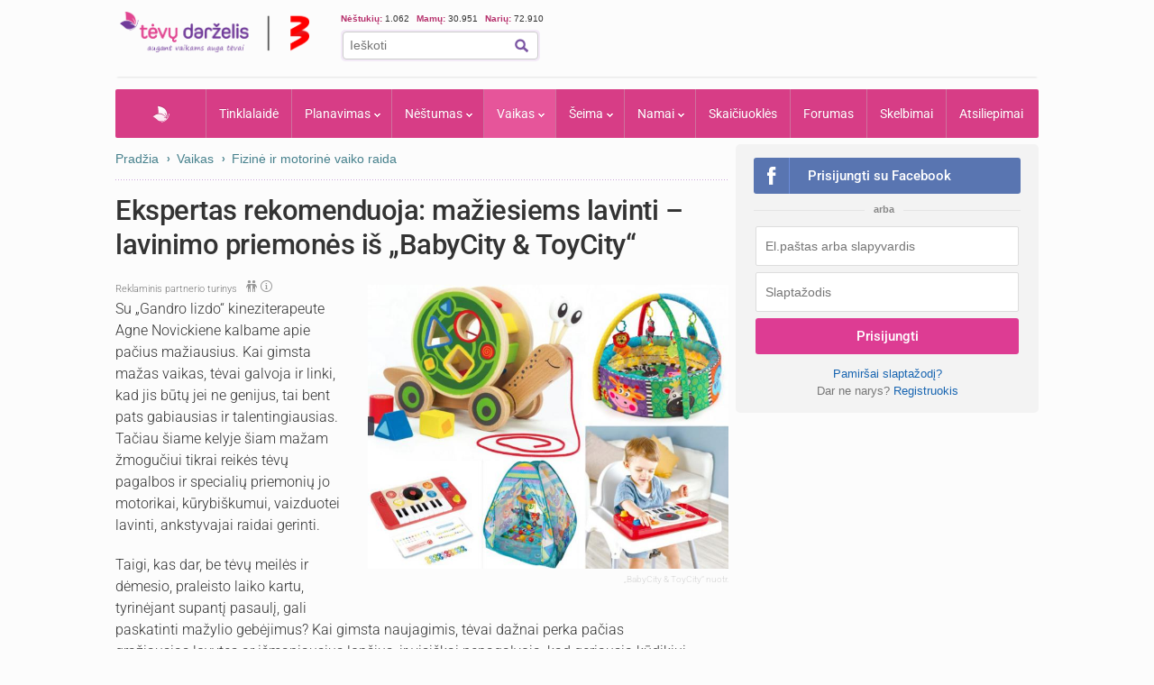

--- FILE ---
content_type: text/html; charset=UTF-8
request_url: https://www.tevu-darzelis.lt/next_inf_art_url
body_size: -359
content:
vaikas-zemesnio-ugio-nei-bendraamziai-nerimauti-ar-ne

--- FILE ---
content_type: application/javascript; charset=utf-8
request_url: https://fundingchoicesmessages.google.com/f/AGSKWxVceIjRy66wcLTaxMhlFDB-jFLjZ3ik8FPaaOZRozglkH6iTjrudXBX1FqOngXm_T4HPrrdUjETM5eSXIhqnb-sYaeh9dPy6KHQSo2lirgqRAiIF9W1oMIw5XPhbrwkk3VOzOZfBtV3yw2BZyQ5SPPoTi3b0lGSQj7hZJnwCASFoM-Vzw5NEPfB1XCQ/__adminka/-ads.js?-ad-300x600-/headerAdvertismentTab./sd_ads_
body_size: -1287
content:
window['44b82d62-27cf-4005-ae62-123034a74691'] = true;

--- FILE ---
content_type: text/plain; charset=utf-8
request_url: https://www.tevu-darzelis.lt/lib/live/data.php?last=29559767&tdc=1
body_size: -228
content:
Vyksta sistemos atnaujinimo darbai. Atsiprašome už trumpalaikius nepatogumus.

--- FILE ---
content_type: text/javascript; charset=utf-8
request_url: https://api.getdrip.com/client/events/visit?drip_account_id=1598714&referrer=&url=https%3A%2F%2Fwww.tevu-darzelis.lt%2Fekspertas-rekomenduoja-maziesiems-lavinti-lavinimo-priemones-is-babycity-toycity%2F&domain=www.tevu-darzelis.lt&time_zone=UTC&enable_third_party_cookies=f&callback=Drip_28191215
body_size: -185
content:
Drip_28191215({ success: true, visitor_uuid: "986f81f5aed047869520cc27c4b1ad11" });

--- FILE ---
content_type: text/javascript; charset=utf-8
request_url: https://api.getdrip.com/client/track?url=https%3A%2F%2Fwww.tevu-darzelis.lt%2Fekspertas-rekomenduoja-maziesiems-lavinti-lavinimo-priemones-is-babycity-toycity%2F&visitor_uuid=986f81f5aed047869520cc27c4b1ad11&_action=Visited%20a%20page&source=drip&drip_account_id=1598714&callback=Drip_445513842
body_size: -166
content:
Drip_445513842({ success: true, visitor_uuid: "986f81f5aed047869520cc27c4b1ad11", anonymous: true });

--- FILE ---
content_type: application/javascript
request_url: https://html-load.com/script/www.tevu-darzelis.lt.js?hash=-1866409197
body_size: 136761
content:
// 
!function(){function a1j(t,e){const n=a1y();return(a1j=function(t,e){return n[t-=115]})(t,e)}function a1y(){const t=["Negotiate v4 ","scanNumber","<blur()>|<brightness()>|<contrast()>|<drop-shadow()>|<grayscale()>|<hue-rotate()>|<invert()>|<opacity()>|<saturate()>|<sepia()>","<'border-top-color'>{1,2}",":after","<feature-value-block>+","request_id","lastChild","normal|break-word|anywhere","none|<filter-function-list>|<-ms-filter-function-list>","getPrototypeOf","isDomainShardingEnabled","lookupValue","closest-side|farthest-side|closest-corner|farthest-corner|<length>|<length-percentage>{2}","_sorted","dXk4b2EyczZnNGozMDF0OWJpcDdyYw==","<script>window.parent.postMessage('","none|[objects||[spaces|[leading-spaces||trailing-spaces]]||edges||box-decoration]","<'border-width'>||<'border-style'>||<color>","<font-weight-absolute>|bolder|lighter","scrollHeight","https://fb.css-load.com",'<\/script><script src="',"none|<image>|<mask-source>","return","reset","lvmax","ybar","declarationList","selectors","symbol","butt|round|square","top","text/javascript","toPrimitive","confirm","[<length>|<number>]{1,4}","Promise","addIframeVisibilityCheckHandler","permissions","&domain=","getSizes","$chrome_asyncScriptInfo","domAutomation","getConsentMetadata","728","AS-ENCODED-VAL","\n  ","webkitResolveLocalFileSystemURL","&height=","<'width'>","eval(atob('","matchRef","prototype","out_of_page","loader","text_ad","Identifier","webdriver","shardingIndex","]-token","translateX( <length-percentage> )","scaleZ( [<number>|<percentage>] )","auto||<ratio>","[[left|center|right]||[top|center|bottom]|[left|center|right|<length-percentage>] [top|center|bottom|<length-percentage>]?|[[left|right] <length-percentage>]&&[[top|bottom] <length-percentage>]]","repeat( [<integer [1,∞]>|auto-fill] , <line-names>+ )","joinAdInterestGroup","[<length-percentage>|left|center|right]#","Attribute selector (=, ~=, ^=, $=, *=, |=) is expected","env( <custom-ident> , <declaration-value>? )","string-api","object-keys","</pre>","getConfig",".source","<family-name>#","searchParams","nthChildOf",'Delim "',"negotiate_fail","parseFromString","<single-animation-iteration-count>#","no-limit|<integer>","<track-size>+","<'animation-duration'>||<easing-function>||<'animation-delay'>||<single-animation-iteration-count>||<single-animation-direction>||<single-animation-fill-mode>||<single-animation-play-state>||[none|<keyframes-name>]||<single-animation-timeline>","feature","<'inset-block-end'>","setImmediate","important","no purpose 1 consent","<'-ms-scroll-limit-x-min'> <'-ms-scroll-limit-y-min'> <'-ms-scroll-limit-x-max'> <'-ms-scroll-limit-y-max'>","getEntriesByType","port1","-moz-repeating-radial-gradient( <-legacy-radial-gradient-arguments> )|-webkit-repeating-radial-gradient( <-legacy-radial-gradient-arguments> )|-o-repeating-radial-gradient( <-legacy-radial-gradient-arguments> )","blocked","as_","EventTarget_addEventListener","getAttributeNames","output","At-rule `@","naturalWidth","<length>|<percentage>|auto","[Bot] bot detected, botKind=","true|false","opacity:","googletag cmd unshift failed : ","xlink:href","[lining-nums|oldstyle-nums]","XncgVl8xcWs2OmooImc+aSVlfEwyY0k=","childElementCount","distinctiveProps","none|discard-before||discard-after||discard-inner","gecko","mimeTypesConsistent","<number [0,1]>","compareByGeneratedPositionsDeflated","DOMParser","jsSelector","property","Py0wOHRQKEpIMUVHeyVbaiZzIiBENWs=",", elapsed: ","body > div > span > div > iframe","CanvasCaptureMediaStream","normal|small-caps|all-small-caps|petite-caps|all-petite-caps|unicase|titling-caps","revokeObjectURL","document.classList.remove not work","then","auto|none|text|all","'>'|'+'|'~'|['|' '|']","width-equal-or-less-than","thenStack","declarators","action","requestIdleCallback not exists","alphaStr","none|circle|disc|square","location","Url or Function is expected","[recoverTcfCMP] __tcfloaded_cache set","child","Comment","14785fCndsQ","setIsTcfNeeded","combinator","XMLHttpRequest","findLast","Negotiate sync vital failed: ","base[href]","opts",", Expires in: ","` for `visit` option (should be: ","admiral","<compositing-operator>#","auto|<length>|<percentage>|min-content|max-content|fit-content|fit-content( <length-percentage> )|stretch|<-non-standard-size>","frameScript","https://content-loader.com","window.Notification is undefined","margin-right","Inventory.insert","key","callPhantom","auto|touch","forsal.pl","IFrame","exports","data","terms","from|to|<percentage>|<timeline-range-name> <percentage>","_generateSourcesContent","Node_textContent","reinsert","as_apply","crypto.getRandomValues() not supported. See https://github.com/uuidjs/uuid#getrandomvalues-not-supported","ing","Element_removeAttribute","minViewportWidth","[<box>|border|padding|content]#","<forgiving-selector-list>","can't access user-agent","getTokenStart","<media-query-list>","[discretionary-ligatures|no-discretionary-ligatures]","HTMLElement_style","ADNXSMediation","<declaration>","html","[<family-name>|<generic-family>]#","display","preconnect","Number sign is not allowed","VENDOR","none|[weight||style||small-caps||position]","<'top'>{1,2}","[<position> ,]? [[[<-legacy-radial-gradient-shape>||<-legacy-radial-gradient-size>]|[<length>|<percentage>]{2}] ,]? <color-stop-list>","<compound-selector> [<combinator>? <compound-selector>]*","INTERSTITIAL","getEvents","flip-block||flip-inline||flip-start","sourceContentFor","/favicon.ico?","` should not contain a prelude","parentElement","wdioElectron","charCode","MediaQuery","useragent","Type of node should be an Object","negotiate v4 test failed: ","cmVzZXJ2ZWQySW5wdXQ=","Jm0yR1Q1SXJQIiAuQihvPTppZ2JKcFduejd0Y3ZOWmA+Cg==","adshield-loaded","[<line-names>? <track-size>]+ <line-names>?",".setPAAPIConfigForGPT","[auto|<length-percentage>]{1,2}","none|<transform-list>","<length>{1,4}","20030107","[( <scope-start> )]? [to ( <scope-end> )]?","[left|right]||[top|bottom]","__uspapiLocator","rotateZ( [<angle>|<zero>] )","larger|smaller","revert","[AdBlockDetector] acceptable ads check target ","GET","absolute","'[' <wq-name> ']'|'[' <wq-name> <attr-matcher> [<string-token>|<ident-token>] <attr-modifier>? ']'","applySourceMap","rtt","__webdriver_script_func","VW4gcHJvYmzDqG1lIGVzdCBzdXJ2ZW51IGxvcnMgZHUgY2hhcmdlbWVudCBkZSBsYSBwYWdlLiBWZXVpbGxleiBjbGlxdWVyIHN1ciBPSyBwb3VyIGVuIHNhdm9pciBwbHVzLg==","<'list-style-type'>||<'list-style-position'>||<'list-style-image'>","<alpha-value>","drop-shadow( <length>{2,3} <color>? )","[<length>|<percentage>|auto]{1,4}","Unexpected end of input","ad_unit_path","none","ms, heartbeat timeout to ","config","recover_cmp_region","<'margin-inline'>","errorTrace","findAll","Vertical line is expected","[clip|ellipsis|<string>]{1,2}","server","[Profile Handler]","margin: 0; padding: 0;","adshield","purpose1 consent error","cmpChar","div#contents","elementFromPoint","__as_ready_resolve","[auto|reverse]||<angle>","job","viewport_document","is_original_cmp_blocked","opt/","IVT detection failed","adUnits","Mismatch","MessageEvent","LklwPnN6SjhFd2FoWU0vdjt5S2M9ZgooW19UIHEzbk9T","isFailed","view( [<axis>||<'view-timeline-inset'>]? )","hypot( <calc-sum># )","channel","core-ads","https://m1.openfpcdn.io/botd/v","firstChild","[recoverTcfCMP] __tcfloaded_cache miss. Loading...","ev-times.com","banner_ad","grad","marginheight","loaded","frames","<'grid-template'>|<'grid-template-rows'> / [auto-flow&&dense?] <'grid-auto-columns'>?|[auto-flow&&dense?] <'grid-auto-rows'>? / <'grid-template-columns'>","auto|thin|none","passcode","open-quote|close-quote|no-open-quote|no-close-quote","srcset","auto|none|scrollbar|-ms-autohiding-scrollbar","Blocked ","eof","not","idx","getLocationRange","Parentheses","[above|below|right|left]? <length>? <image>?","Node_baseURI","jkl","chromium","reserved2Input","percentage-token","Name is expected","RENDERER","blN5TkRHJ01qL288VSBsIlFFa21pWDJIe1pZSmg0JT1f","/pagead/drt/ui","male|female|neutral","gpt-rubicon","shouldNegotiateAds","target-counter( [<string>|<url>] , <custom-ident> , <counter-style>? )","charAt","$1   ","error","dump","<keyframe-selector># { <declaration-list> }","getAttribute","<percentage>|<length>|<number>","duration","custom-ident","safari/firefox src fetch error","Selector","readystatechange","rhino","region","<length-percentage>","matchProperty","frameStatus:failed","/favicon.png?","mozInnerScreenX","[center|[[top|bottom|y-start|y-end]? <length-percentage>?]!]#","height","[stretch|repeat|round|space]{1,2}","bkVlSkthLjpQe0E7eDBVTCI0J1hGbXx9d2Z2elEjN1pTKA==","transform","tag","scheduler unhandled exception - ","isLoaded","<'min-inline-size'>","78WvljOq","<complex-real-selector>#","addType_","contentDocument","removeAttribute","char must be length 1","className","YmphM3prZnZxbHRndTVzdzY3OG4=","/negotiate/v4/video?width=",": unfilled negotiations were: [","normal|<number>|<length>|<percentage>","d3IyNzV5b2dzajRrdjAzaXpjbngxdWFxYjhwZmxtNnRo","insertRules","Event","MSG_ACK_VISIBLE","addEventListener","element-visible-selector",'"><\/script>',". Phase: ","none|ideograph-alpha|ideograph-numeric|ideograph-parenthesis|ideograph-space","renderer","linear|<cubic-bezier-timing-function>|<step-timing-function>","Generic","allocateCursor","<number [0,∞]> [/ <number [0,∞]>]?","$cdc_asdjflasutopfhvcZLmcfl_","none|[<svg-length>+]#","break-walk"," { visibility:visible; }","cachedResultIsInAdIframe","cmpStatus","[<image>|<string>] [<resolution>||type( <string> )]","ADS_FRAME","electron","_WEBDRIVER_ELEM_CACHE","getAtrulePrelude","\n  --------","requestIdleCallback","Scheduler Terminated with unexpected non-error instance: ","Operator","<single-animation-play-state>#","__gpp not found within timeout","params","/report","normal|italic|oblique <angle>?","start|center|end|baseline|stretch","aditude","onWhiteSpace","auto|start|end|left|right|center|justify","<empty string>",'iframe[name="',"bad-string-token","dispatchEvent","normal|[fill||stroke||markers]","memoryLimitThreshold","tokenStart","visibility:","[<linear-color-stop> [, <linear-color-hint>]?]# , <linear-color-stop>","3rd-party xhr abort","normal|[<numeric-figure-values>||<numeric-spacing-values>||<numeric-fraction-values>||ordinal||slashed-zero]","before","bottom","whatcardev.haymarket.com","cmVzZXJ2ZWQy","http://","sizes","QiBjMQkzRlklPGZfYjJsdV44Wk5DeiNHJ3ZXTTdyJlE9","lookupType","head","none|<position>#","c3hwMlc5IC0zT25TJjdIPXJWNEQ7VFthdyFdTUFJL31MbA==","msie","iterator","context","search","try-catch","Failed to get key from: ","decodeURIComponent","pageview_id","<color> <color-stop-length>?","<string> [<integer>|on|off]?","innerWidth",'<script src="',"slot","_isTcfNeeded","lvh","getStorageUpdates","background-color","errorTrace signal unexpected behaviour","onload","auto|after","fromArray","error on googletag.pubads()","window.top.apstag.runtime.callCqWrapper","7d518f02","errArgs","previousSibling","<bg-image>#","[<line-names>|<name-repeat>]+","none|all","[<page-selector>#]?","rel","<'border-top-width'>","iframe load timeout-fetch error: ","none|all|<dashed-ident>#","height-equal-or-greater-than","normal|sub|super","center|start|end|self-start|self-end|flex-start|flex-end","ms. Setting timeout to ","fromEntries","/adsid/integrator.js","url","findIndex","normal|auto|<position>","normal|<feature-tag-value>#","can't access document.hidden","Yzc4NjNxYnNtd3k1NG90bmhpdjE=","freeze","<visual-box>||<length [0,∞]>","clip-path","edg/","gpt_disabled","<style-condition>|<style-feature>","pointer-events","[<angular-color-stop> [, <angular-color-hint>]?]# , <angular-color-stop>","<shape-box>|fill-box|stroke-box|view-box","selector","Document","finally","should_apply_gdpr","auto|<length-percentage>","skip","iframe negotiate: safari/firefox timeout configured. timeout: ","target","&id=","parseAtrulePrelude","baseURI","prepend","padding|border","[<bg-layer> ,]* <final-bg-layer>","decode","data-empty-src","isBlocked","c3ZtbQ==","android","start|end|center|stretch","normal|<baseline-position>|<content-distribution>|<overflow-position>? <content-position>","repeating-linear-gradient( [<angle>|to <side-or-corner>]? , <color-stop-list> )","img","tokenBefore","consents","nextUntil","first","auto|normal|active|inactive|disabled","Not a Declaration node","__lastWatirPrompt","wrapper","createItem","[none|start|end|center]{1,2}","start|end|center|baseline|stretch","_names","issue","__$webdriverAsyncExecutor","<'rest-before'> <'rest-after'>?","api","none|<offset-path>||<coord-box>","as_window_id","sign( <calc-sum> )","auto? [none|<length>]","auto|<position>","hue-rotate( <angle> )","Date.now","is_admiral_active","CDC-token","attributeFilter","auto|<custom-ident>|[<integer>&&<custom-ident>?]|[span&&[<integer>||<custom-ident>]]","Function","<'border-top-style'>",", scrollY: ","<box>|margin-box","repeat( [<integer [1,∞]>] , [<line-names>? <fixed-size>]+ <line-names>? )","defineSlot","'))","none|both|horizontal|vertical|block|inline","ODk1dDdxMWMydmVtZnVrc2w2MGh5empud28zNGJ4cGdp","form","7167816RcZngq","consumeFunctionName","Hyphen minus","filename","normal|break-word","__fxdriver_evaluate","hsl|hwb|lch|oklch","<blend-mode>|plus-lighter","none|hidden|dotted|dashed|solid|double|groove|ridge|inset|outset","hwb( [<hue>|none] [<percentage>|none] [<percentage>|none] [/ [<alpha-value>|none]]? )","FontFace","buildID","https://fb2.html-load.com","cqb","[<counter-name> <integer>?]+|none","atrules","auto|crisp-edges|pixelated|optimizeSpeed|optimizeQuality|<-non-standard-image-rendering>","<single-animation-timeline>#","azUyM3RscHplcXZzMHlqaDgxb2d1YTZ3bmJyN2M5bWY0aQ==","Terminate - empty profile","onabort","GeneralEnclosed","tagNameFilter","detect","polygon( <fill-rule>? , [<length-percentage> <length-percentage>]# )","at-keyword-token","regexp-test","overlay|-moz-scrollbars-none|-moz-scrollbars-horizontal|-moz-scrollbars-vertical|-moz-hidden-unscrollable","nextNonWsCode","cp.edl.co.kr","none|<string>+","rule","reserved1Input","ndtvprofit.com","auto|inter-character|inter-word|none","unit","yahoo-mail-v1","domain switched","[[<url> [<x> <y>]? ,]* [auto|default|none|context-menu|help|pointer|progress|wait|cell|crosshair|text|vertical-text|alias|copy|move|no-drop|not-allowed|e-resize|n-resize|ne-resize|nw-resize|s-resize|se-resize|sw-resize|w-resize|ew-resize|ns-resize|nesw-resize|nwse-resize|col-resize|row-resize|all-scroll|zoom-in|zoom-out|grab|grabbing|hand|-webkit-grab|-webkit-grabbing|-webkit-zoom-in|-webkit-zoom-out|-moz-grab|-moz-grabbing|-moz-zoom-in|-moz-zoom-out]]","columns","Blocked interstial slot define:","dmtkcw==","AnPlusB","<line-width>{1,4}","okNetworkStatusCodes","<'min-block-size'>","Negotiate async ads v4 failed: ","SyntaxMatchError","start|end|center|justify|distribute","btoa","snapInterval( <length-percentage> , <length-percentage> )|snapList( <length-percentage># )","contain|none|auto","a3JCSnREKFFsdl4+I1toe1gxOW8mU0VBTS9uIk89IDA1UA==","rotate3d( <number> , <number> , <number> , [<angle>|<zero>] )","e|pi|infinity|-infinity|NaN","/negotiate/script-set-value","Field `","sources","rightComparison","Math","reserved2Output","compareByGeneratedPositionsDeflatedNoLine","/negotiate/v4/xhr?passcode=","ZW93NXJmbHVxOHg0emdqNzBwMTNjaTZtaDJzOXRua2Fidg==","Google","getVersion","fXFCPHpgUFpbWUg6MHNqdmFPcA==","urlParse","log_version","':' <ident-token>|':' <function-token> <any-value> ')'","<integer>|<length>","__webdriverFunc","isCmpBlockedFinally: ",".pages.dev","inset?&&<length>{2,4}&&<color>?","lookupOffset","papi","<mf-plain>|<mf-boolean>|<mf-range>","window.external.toString is not a function","lexer","level","svh","PerformanceEntry","exp( <calc-sum> )","https://fb.content-loader.com","invert( <number-percentage> )","cultureg","[AdBlockDetector] Request adblock detected. ","rgba(247, 248, 224, 0.5)","wrong googletag.pubads()","linear-gradient( [[<angle>|to <side-or-corner>]||<color-interpolation-method>]? , <color-stop-list> )","consumeUntilLeftCurlyBracketOrSemicolon","value","https://07c225f3.online","scrollY","leader( <leader-type> )","Inventory.reinsert","compareByOriginalPositions","none|<track-list>|<auto-track-list>|subgrid <line-name-list>?","KHIlOTZqVks3e2tQCWdEaE9jRnMnMTtNIkl1UVoveXFB","[<url> [format( <string># )]?|local( <family-name> )]#","content|fixed","normal|small-caps","getCategoryExclusions","<custom-property-name>","_skipValidation","auto|<time>","CefSharp","'progid:' [<ident-token> '.']* [<ident-token>|<function-token> <any-value>? )]","bGU0OTcxbTVpcnB1a3hqdjNzcTJvOHk2MGduYnp0aHdmYQ==","AdShield API cmd","repeat( [<integer [1,∞]>] , [<line-names>? <track-size>]+ <line-names>? )","timesofindia.indiatimes.com","MediaSettingsRange",'<h3 style="margin:0;padding:0;font-size:12px;line-height: 1.2em;color:black;">',"[shorter|longer|increasing|decreasing] hue","Destroying blocked slots : ","minmax( [<length-percentage>|min-content|max-content|auto] , [<length-percentage>|<flex>|min-content|max-content|auto] )","row|row-reverse|column|column-reverse","lvw","document - find element","display:inline-block; width:300px !important; height:250px !important; position: absolute; top: -10000px; left: -10000px; visibility: visible","<mf-name>"," result: ","[center|[[left|right|x-start|x-end]? <length-percentage>?]!]#","normalize","jsHeapSizeLimit","Spaces","newsinlevels.com","/negotiate/v3/xhr?passcode=","23159600YBFMem","width-greater-than","__selenium_evaluate","<wq-name>|<ns-prefix>? '*'","none|[<'flex-grow'> <'flex-shrink'>?||<'flex-basis'>]",'" as-key="',"checkAtruleName","condition","none|<single-transition-property>#","loc","Semicolon or block is expected","fxios/","-1000px","[<url>|<gradient>|none] [<length-percentage>{4} <-webkit-mask-box-repeat>{2}]?","peek","_sources","decodeURI","none|in-flow|all","fonts.googleapis.com","skipSC","rcap","jizsl_","toStringTag","width","performance_gpt_ad_rendered","FeatureFunction","<url>|<string>","<transform-function>+","width|height|block|inline|self-block|self-inline","table-row-group|table-header-group|table-footer-group|table-row|table-cell|table-column-group|table-column|table-caption|ruby-base|ruby-text|ruby-base-container|ruby-text-container","base64 failed","inventory-removal-key","log","Must be between 0 and 63: ","grayscale( <number-percentage> )","border","<page-selector-list>","findDeclarationValueFragments","mustExcludeStrings","url-matched","QjggL1k5b11WSENfcDN5dApoVE9OaTVxNklHLXI9Mmcl","horizontal|vertical|inline-axis|block-axis|inherit","none|[ex-height|cap-height|ch-width|ic-width|ic-height]? [from-font|<number>]","requestBids","tokenCount","rch","substring","none|[[filled|open]||[dot|circle|double-circle|triangle|sesame]]|<string>","MSG_SYN_URG","baseline|sub|super|<svg-length>","setSourceContent","call","Element not visible v2 | ","/cou/iframe","<custom-ident>|<string>","acos( <calc-sum> )","Scheduler Terminated with unexpected error: ","normal|light|dark|<palette-identifier>","&url=","[pack|next]||[definite-first|ordered]","toJSON","comma","[normal|<baseline-position>|<content-distribution>|<overflow-position>? <content-position>]#","<'border-bottom-left-radius'>","attributionsrc","scribd.com","FeatureRange","createObjectURL","<length>|auto","image-set( <image-set-option># )","czN6Ym85YWhnZjdsazV5MGN1bXJwcW53eDZpNGpldnQy","AdShield API cmd.push","auto|<anchor-name>","recovery_loaded_time","event_sample_ratio","promise","[jis78|jis83|jis90|jis04|simplified|traditional]","Click","block","ChromeDriverw","write","http://127.0.0.1","<'min-width'>","[auto? [none|<length>]]{1,2}","navigator.permissions.query is not a function","window.parent.document.domain;","Terminate - bot detected","[block|inline|x|y]#","indiatimes.com","onorientationchange","BotdError","blob:","aXZtc2xyNDhhY2Uzem9rZ3h0MTBiNnA=","performance","iframe negotiate: onLoad, elapsed: ","geb","<counter()>|<counters()>","<rgb()>|<rgba()>|<hsl()>|<hsla()>|<hwb()>|<lab()>|<lch()>|<oklab()>|<oklch()>|<color()>","Feature","parseRulePrelude","<string>","right","spawn","<percentage>|<length>","chrome","caption|icon|menu|message-box|small-caption|status-bar","function-token","anonymous","tagName","normal|<percentage>","__sa_","none|<url>","adsbygoogle","data-empty-class","inside|outside","reduce","unsortedForEach","clientHeight","Worker","ACK_INVISIBLE","nextState","Failed to decode protect-id: id is empty","numeric-only|allow-keywords","<'margin-top'>","adshield-api","any","protocol","css","<type-selector>|<subclass-selector>","First-party image load success","Failed to decode protect-url: url is empty","media","PerformanceResourceTiming","auto|<svg-length>","normal|allow-discrete","<bg-position>#","em5iZw==","window.PluginArray is undefined","eDI5aGI4cHd2c2lsY21xMDY1dDQzN3JueXVvMWpmemtl","O2ZlUVhcLk54PHl9MgpVOWJJU0wvNmkhWXUjQWh8Q15a","done","Blocked prebid request for ","text","<mask-layer>#","HTMLElement","http://localhost","<'padding-left'>{1,2}","Element_setAttribute","picrew.me",'video/mp4; codecs="av01.0.02M.08"',"upward","isBrave","<shape>|auto","conic-gradient( [from <angle>]? [at <position>]? , <angular-color-stop-list> )","auto|avoid|avoid-page|avoid-column|avoid-region",'<pre style="margin:0;padding:0;font-size:10px;line-height: 1em;color:black;">',"w = window.parent.parent;","<'caret-color'>||<'caret-shape'>","_set","none|blink","pseudo","startsWith","removeItem","XHlqTUYtZiJSWwlId3hucylwSUMxPTI1OEU5NlBLOkpPCg==","args","WebKitMediaKeys","sin( <calc-sum> )","initial","tcString","getName","BotDetector.detect can't be called before BotDetector.collect","marker-mid","iframe negotiate msg: ","_Selenium_IDE_Recorder","setProperty","phantomjs","adblock_fingerprint","blocking_acceptable_ads","<'border-width'>","length","dpi","<ray()>|<url>|<basic-shape>","bidsBackHandler","Integrity check failed: ","stopImmediatePropagation","PEdjcE9JLwl6QVglNj85byByLmJtRlJpZT5Lc18pdjtWdQ==","removeProperty","before doesn't belong to list","auto|grayscale","runImpl","find","url-path-not-equal","<declaration-value>?","Iframe got ready in ","none|<custom-ident>","HTMLLinkElement","cmVzZXJ2ZWQx","sourceRoot","HTMLScriptElement","focus/","xhr_defer","none|railed","1.9.1","iframe.contentDocument or contentWindow is null","tail","aWQ=","placeholders","#as_domain","original.line and original.column are not numbers -- you probably meant to omit the original mapping entirely and only map the generated position. If so, pass null for the original mapping instead of an object with empty or null values.","Heartbeat timeout.","Type","statusText","rest","default","json.parse","start|end|center|justify|distribute|stretch","[[left|center|right|top|bottom|<length-percentage>]|[left|center|right|<length-percentage>] [top|center|bottom|<length-percentage>]|[center|[left|right] <length-percentage>?]&&[center|[top|bottom] <length-percentage>?]]","auto|from-font|[under||[left|right]]","Unknown node type `","webkitMediaStream","emit","<'text-emphasis-style'>||<'text-emphasis-color'>","index","anchor-size( [<anchor-element>||<anchor-size>]? , <length-percentage>? )","fGAJJ1JxajZDTldIXUk4c3g3dTNm","<id-selector>|<class-selector>|<attribute-selector>|<pseudo-class-selector>","( <media-condition> )|<media-feature>|<general-enclosed>","status","limit","load","auto|smooth","svw","window","cGhtMjF2OWN3NGI3M3lnbG5meG90YXpzdWo4cXJrNjUwaQ==","scale3d( [<number>|<percentage>]#{3} )","NWY7VnQicURMQjkxJ20KfT9SNlMoWiNBYEpyMEhRbEtQKQ==","currentScript","<'margin-left'>","abs( <calc-sum> )","hoyme.jp","failed","[auto|<integer>]{1,3}","getTime","Notification","<single-animation-composition>#","<unknown>","_mappings","HTMLElement_dataset","normal|<try-size>","document.querySelector","writeln","getLocation","onmozfullscreenchange","umogames.com","HTMLTemplateElement","gpt_disabled_by_missing_tcf","#adshield","str","height:    600px; position: sticky; top: 20px; display: block; margin-top: 20px; margin-right: 10px;","domAutomationController","Element","combo","Navigator","ad-unit","UUNBQlYiXSMwamImV282dDpVdWlIZzFyUEQ0JSlSbE5rLQ==","xhr.onreadystatechange not set","normal|<string>","hash","driver","start","indexOf","$cdc_asdjflasutopfhvcZLmcf","https://s.html-load.com","symplr","/gpt/setup","hsl( <hue> <percentage> <percentage> [/ <alpha-value>]? )|hsl( <hue> , <percentage> , <percentage> , <alpha-value>? )","':' <pseudo-class-selector>|<legacy-pseudo-element-selector>","InE0CkozZmtaaGombHRgd0g1MFQ9J2d8KEVQW0ItUVlE","<'margin-bottom'>","recover_cmp_active","getDetections","DeclarationList","test/v1ew/failed","type","after","auto|use-script|no-change|reset-size|ideographic|alphabetic|hanging|mathematical|central|middle|text-after-edge|text-before-edge","<length>{1,2}","padding-bottom","repeat|stretch|round","data-bypass-check-"," is blocked","auto|from-font|<length>|<percentage>","<composite-style>#","_selenium","[recovery] __tcfapi tcString is empty in GDPR region. value: ","cssText","mixed|upright|sideways","<rectangular-color-space>|<polar-color-space>|<custom-color-space>","getLocationFromList","sping","getOwnPropertyDescriptor","<'inline-size'>","frameElement","run","set","cmVzZXJ2ZWQxT3V0cHV0","add","recoverCMP","NestingSelector","link","isParentsDisplayNone","https://fb.html-load.com","max( <calc-sum># )","div#contents > span#ads","floor","normal|[light|dark|<custom-ident>]+&&only?","<integer>|auto","ms, fetchElapsed: ","wrong contentWindow","Window_setInterval","Condition is expected","flatMap","HEAD","mousemove","eachMapping","none|[fill|fill-opacity|stroke|stroke-opacity]#","data-owner","this.href='https://paid.outbrain.com/network/redir","disableNativeAds","element( <custom-ident> , [first|start|last|first-except]? )|element( <id-selector> )","<number-zero-one>","Brackets","fromCharCode","ActiveBorder|ActiveCaption|AppWorkspace|Background|ButtonFace|ButtonHighlight|ButtonShadow|ButtonText|CaptionText|GrayText|Highlight|HighlightText|InactiveBorder|InactiveCaption|InactiveCaptionText|InfoBackground|InfoText|Menu|MenuText|Scrollbar|ThreeDDarkShadow|ThreeDFace|ThreeDHighlight|ThreeDLightShadow|ThreeDShadow|Window|WindowFrame|WindowText","e6d29821","gptDisabled","as_domain","innerHTML","<'grid-row-gap'> <'grid-column-gap'>?","ignore|normal|select-after|select-before|select-menu|select-same|select-all|none","<outline-radius>{1,4} [/ <outline-radius>{1,4}]?","toLog","Node","reversed( <counter-name> )","reload","filter:","pathname","TopLevelCss","eTkzcmZ0czdseHE4dmtnamVuNW0waTZ3emhhcDF1Y2Iybw==","Analytics.event(","Identifier is expected","findLastIndex","/negotiate/v4/fetch?passcode=","usedJSHeapSize","log( <calc-sum> , <calc-sum>? )","edgios","document.documentElement.getAttributeNames is not a function","createElement","only","expression","direction","smsonline.cloud","RunPerfTest","content-visibility","BatteryManager","_array","http","__as_rej","Boolean","reserved1Output","navigator.webdriver is undefined","isDelim","<single-animation>#","Firefox/","N3k6eDIxOF1VI05DfW5XYU1Te0w=",")-token","isRemoved","-ms-inline-flexbox|-ms-grid|-ms-inline-grid|-webkit-flex|-webkit-inline-flex|-webkit-box|-webkit-inline-box|-moz-inline-stack|-moz-box|-moz-inline-box","visible|hidden|collapse","isVisibleNode",'" is a required argument.',"[<compound-selector>? <pseudo-compound-selector>*]!","x: ","content-ad","bnh6bg==","shouldRemoveByUrl","isFirefox","https://qa.ad-shield.io","Enum","ACK_VISIBLE","Value","ivt","next","cache_is_blocking_ads","Invalid mapping: ","enter","none|<image>","paint( <ident> , <declaration-value>? )","Generator is already executing.","lvi","width-equal-or-greater-than","https://ad-delivery.net/px.gif?ch=2","Unknown node type: ","navigator.permissions is undefined","XXX","toSetString","dvh","aXRoYw==","none|<length-percentage> [<length-percentage> <length>?]?","<'top'>{1,4}","leave","__phantomas","_phantom","string-try-catch","/npm-monitoring","scanSpaces","RVlmP1JOMmF9V2JVNWVIX3xTdEpv","xPath","content_ad","blur( <length> )","[<integer>&&<symbol>]#","getWrapper","Document_querySelectorAll","https://t.html-load.com","data-bypass-check-transform"," |  ","<angle>",".setTargetingForGPTAsync","AttributeSelector","purpose1 consent timeout","[<length-percentage>|<number>|auto]{1,4}","analytics","applyTo","stroke","[proportional-nums|tabular-nums]","addModule","navigator.mimeTypes is undefined","layer(","Unknown context `","bTg5NjFxd3pnaHUyN3hlb2FwbjNrNWlsdnJmamM0c3l0MA==","file","<generic>","circle|ellipse","intersectionRect","completed","script_version","rem( <calc-sum> , <calc-sum> )","repeating-radial-gradient( [<ending-shape>||<size>]? [at <position>]? , <color-stop-list> )",".getAdserverTargeting"," | ","atrule","none|auto","<-ms-filter-function-progid>|<-ms-filter-function-legacy>","window.external is undefined","wechat","radial-gradient( [<ending-shape>||<size>]? [at <position>]? , <color-stop-list> )","MyV0CXsycmNrZnlYUl0/TksmL0ZndztUU01tbi03X2lVLg==","[<string>|<url>] [layer|layer( <layer-name> )]? [supports( [<supports-condition>|<declaration>] )]? <media-query-list>?","inline-block|inline-list-item|inline-table|inline-flex|inline-grid","Favicon loading failed. Media negotiations will be suppressed.","[AdBlockDetector] Cosmetic adblock detected","-webkit-calc(","close-error-report","catch","race","transferSize","auto|fixed","isElementDisplayNone","URL","tunebat.com","responseText","<'-ms-content-zoom-limit-min'> <'-ms-content-zoom-limit-max'>","gecko/","(-token","scroll-position|contents|<custom-ident>","none|[x|y|block|inline|both] [mandatory|proximity]?","api.adiostech.com","purpose","configIndex","insertList","<'column-rule-width'>||<'column-rule-style'>||<'column-rule-color'>","Headers","[alternate||[over|under]]|inter-character","trys","WebGLRenderingContext.getParameter is not a function","navigator.appVersion is undefined","mask","gpt_loaded_time","number","gamezop.com","xyz|xyz-d50|xyz-d65","/inventory?host=","Wrong value `","<page-margin-box-type> '{' <declaration-list> '}'","djlhcHlpazYyMzBqNW1sN244YnVxcmYxemdzY2V3eHQ0","Array","[<'animation-range-start'> <'animation-range-end'>?]#","kind","Too many question marks","freestar","width not set properly","space-all|normal|space-first|trim-start|trim-both|trim-all|auto","</head><body></body></html>","<integer>","version","https://css-load.com","slotRenderEnded","max","AdShield API cmd.push result","normal|always","matches","sessionStorage","[<integer [0,∞]> <absolute-color-base>]#","internet_explorer","IdSelector","previousElementSibling","document.documentElement.clientWidth, clientHeight","[[auto|<length-percentage>]{1,2}]#","lastScrollY","content_area",'"inventories"',"safari/firefox iframe timeout","<ns-prefix>? <ident-token>","setSource","script_onerror","external","AtruleDescriptor","xhr","Identifier or asterisk is expected","last","dvi","<'block-size'>","[recoverTcfCMP] __tcfloaded_cache set. Value: ","MzZxejBtdjl0bmU3a3dyYTVpMXVqeDI4b3lmc3BjZ2xoNA==","createContextualFragment","<box>|border|text","userAgent","-moz-repeating-linear-gradient( <-legacy-linear-gradient-arguments> )|-webkit-repeating-linear-gradient( <-legacy-linear-gradient-arguments> )|-o-repeating-linear-gradient( <-legacy-linear-gradient-arguments> )","Matching for a tree with var() is not supported","xywh( <length-percentage>{2} <length-percentage [0,∞]>{2} [round <'border-radius'>]? )","<'position-try-order'>? <'position-try-fallbacks'>","color-mix( <color-interpolation-method> , [<color>&&<percentage [0,100]>?]#{2} )","custom","image-src: display-none","ignoreInvalidMapping","addAtrule_","(function(){","productSub","__selenium_unwrapped","cos( <calc-sum> )","infinite|<number>","<'border-top-width'>||<'border-top-style'>||<color>","callback","test/view/passed","middle","5771040SOIzcS","phantomas","Position rule '","Chrome/","fill","unset","getGPPData","localeCompare","[normal|x-slow|slow|medium|fast|x-fast]||<percentage>","9999","scrollX,Y","cXA1cjg0Mnljdnhqb3diYXo3dWh0czlnazZpMGVtbjEzZg==","ddg/","rgb( <percentage>{3} [/ <alpha-value>]? )|rgb( <number>{3} [/ <alpha-value>]? )|rgb( <percentage>#{3} , <alpha-value>? )|rgb( <number>#{3} , <alpha-value>? )","Equal sign is expected","_fa_","adshieldAvgRTT","auto|none|visiblePainted|visibleFill|visibleStroke|visible|painted|fill|stroke|all|inherit","color( <colorspace-params> [/ [<alpha-value>|none]]? )","Negotiate v4 retry(","hasOwnProperty","parseContext","fromSetString","width: 100vw; height: 100vh; z-index: 2147483647; position: fixed; left: 0; top: 0;","Bad value `","enjgioijew","skew( [<angle>|<zero>] , [<angle>|<zero>]? )","parseSourceMapInput","[full-width|proportional-width]","setItem","selectorList","none|<dashed-ident>#","explicit","dVY2fSlRJz9Ee1NlQU1YNDtFZg==","from","X2w8IFZ6cURGOjJnNjF3e2ltKCI3TEFaYS9eaiVcJ0s/","fuse","exec","attributes","100%","[[<family-name>|<generic-voice>] ,]* [<family-name>|<generic-voice>]|preserve","string-token","sourceMapURL could not be parsed","Neither `enter` nor `leave` walker handler is set or both aren't a function","margin-top","Token","CDC","delete","decorate","memory","a2AoNTl3aikie2c+c1xvNlRpQXgKTFA/cWFwdDBdLUl5ZQ==","cmE7TUg3emZBb1EJeFRVaD9uPSFOSks5PHZgNXsjbVsz","MatchGraph","cWdwazM3NW50bDhqdzlybXgyaTBoYzF6dXY0b2J5NnNlZg==","hidden","intervalId","send","SyntaxError","low","cooktoria.com","<'inset-inline'>","cssWideKeywordsSyntax","isAdBlockerDetected","auto|stable&&both-edges?","DOMParser_parseFromString","lch( [<percentage>|<number>|none] [<percentage>|<number>|none] [<hue>|none] [/ [<alpha-value>|none]]? )","__gppLocator","none|path( <string> )","[<angle>|<side-or-corner>]? , <color-stop-list>","' not supported"," cmp...","HTMLImageElement","timeout","<single-animation-fill-mode>#","trident","Element_innerHTML","toLowerCase","adingo","cap","dictionnaire.lerobert.com","saturate( <number-percentage> )","<media-not>|<media-and>|<media-in-parens>","var(","width not removed","prompt","entries","auto|bar|block|underscore","<media-not>|<media-and>|<media-or>|<media-in-parens>","isElementVisibilityHidden","Plus sign","ZWhvcg==","getAttributeKeys","c204ZmtocndhOTR5MGV1cGoybnEx","protectUrlContext","cqw","flow|flow-root|table|flex|grid|ruby","fminer","Terminate - non-adblock","https://html-load.cc","iframe ready timeout (fetch error)","-apple-system-body|-apple-system-headline|-apple-system-subheadline|-apple-system-caption1|-apple-system-caption2|-apple-system-footnote|-apple-system-short-body|-apple-system-short-headline|-apple-system-short-subheadline|-apple-system-short-caption1|-apple-system-short-footnote|-apple-system-tall-body","consumeUntilBalanceEnd","svmin","eWJmcQ==","attributionSrc","padStart","], Elapsed: ","writable","getAtruleDescriptor","s.amazon-adsystem.com","6d29821e","parent","prev","title (english only)","v4ac1eiZr0","split","Script",", width: ","none|button|button-bevel|caps-lock-indicator|caret|checkbox|default-button|inner-spin-button|listbox|listitem|media-controls-background|media-controls-fullscreen-background|media-current-time-display|media-enter-fullscreen-button|media-exit-fullscreen-button|media-fullscreen-button|media-mute-button|media-overlay-play-button|media-play-button|media-seek-back-button|media-seek-forward-button|media-slider|media-sliderthumb|media-time-remaining-display|media-toggle-closed-captions-button|media-volume-slider|media-volume-slider-container|media-volume-sliderthumb|menulist|menulist-button|menulist-text|menulist-textfield|meter|progress-bar|progress-bar-value|push-button|radio|scrollbarbutton-down|scrollbarbutton-left|scrollbarbutton-right|scrollbarbutton-up|scrollbargripper-horizontal|scrollbargripper-vertical|scrollbarthumb-horizontal|scrollbarthumb-vertical|scrollbartrack-horizontal|scrollbartrack-vertical|searchfield|searchfield-cancel-button|searchfield-decoration|searchfield-results-button|searchfield-results-decoration|slider-horizontal|slider-vertical|sliderthumb-horizontal|sliderthumb-vertical|square-button|textarea|textfield|-apple-pay-button","document.createElement","www.whatcar.com",".start","defineOutOfPageSlot","<number [1,∞]>","break","img_dggnaogcyx5g7dge2a9x2g7yda9d","[AdBlockDetector] Snippet adblock detected","httpEquiv","MUVIYi58dT9wKHFmUGl0eSdyNk8lCXc9XTlCSlJEOzo4aw==","[from-image||<resolution>]&&snap?","element display none important","decorator","column","ltr","ident-token","getTargeting","( <style-condition> )|( <style-feature> )|<general-enclosed>","content","mismatchLength","<grid-line> [/ <grid-line>]{0,3}","setAttribute","<color-stop-length>|<color-stop-angle>","<ident>","botKind","lastUrl","3rd-party fetch unexpected response","content-box|padding-box|border-box","unprotect","azk2WUsodi8mSUNtR0IJNWJ6YT9IY1BfMVcgcVJvQS49Cg==","text_ads","setAttributeNS","contentAreaSelectors","rotateX( [<angle>|<zero>] )","asin( <calc-sum> )","bidder","Failed to load profile: ","clean","gdprApplies","resolve","lookupNonWSType","idFilter","auto|optimizeSpeed|crispEdges|geometricPrecision","target-counters( [<string>|<url>] , <custom-ident> , <string> , <counter-style>? )","gpt_slot_rendered_time","boundingClientRect",'":[{"id":"',"element-tagName","generic( kai )|generic( fangsong )|generic( nastaliq )","none|repeat( <length-percentage> )","original","player","    ","abs","auto|normal|none","[auto|<length-percentage>]{1,4}","lvmin","[<length-percentage>|top|center|bottom]#","auto|never|always","<html><head><script>","__webdriver_evaluate","ratio","extra","Url","'.' <ident-token>","url( <string> <url-modifier>* )|<url-token>","<counter-style>|<string>|none","cmVzZXJ2ZWQyT3V0cHV0","start|center|end|justify","root|nearest|self","none|always|column|page|spread","__fxdriver_unwrapped","boolean-expr","Error","padding-right","checkPropertyName","<ident-token> : <declaration-value>? ['!' important]?","<image>|<color>","element-selector","[<url>|url-prefix( <string> )|domain( <string> )|media-document( <string> )|regexp( <string> )]#","trim","HTMLAnchorElement","turn","<easing-function>#","bTByeWlxdDgzNjJwMWZhdWxqNHpnaA==","auto|wrap|nowrap","[<line-names>? [<fixed-size>|<fixed-repeat>]]* <line-names>? <auto-repeat> [<line-names>? [<fixed-size>|<fixed-repeat>]]* <line-names>?","inventories"," used broken syntax definition ","rect( [<length-percentage>|auto]{4} [round <'border-radius'>]? )","teads","pub_728x90","repeating-conic-gradient( [from <angle>]? [at <position>]? , <angular-color-stop-list> )","<color>&&<color-stop-angle>?","comma-token","<html ","[csstree-match] BREAK after 15000 iterations","<frequency>|<percentage>","<custom-ident> : <integer>+ ;","shouldApplyGdpr","initLogUploadHandler","fundingchoices","stack","class extends self.XMLHttpRequest","serif|sans-serif|system-ui|cursive|fantasy|math|monospace","<url>+","inventory","Raw","N3VpbDVhM2d4YnJwdHZqZXltbzRjMDl3cXpzNjgybmYx","leaveAdInterestGroup","anymind","/negotiate/v4/image?width=","documentElement","<keyframes-name>","HTMLCanvasElement.getContext is not a function","<'height'>","closed","<'bottom'>","some","] by [","getElementById","Bad syntax","false","TypeSelector","Unknown feature ","a3luYg==","mimeTypes",".umogames.com","window.top.document.domain;","isOriginalCmpBlocked","<hex-color>|<absolute-color-function>|<named-color>|transparent","_top","eventId=","f8d5326a","https://html-load.com","/filter-fingerprint","<length>{1,2}|auto|[<page-size>||[portrait|landscape]]","horizontal-tb|vertical-rl|vertical-lr|sideways-rl|sideways-lr|<svg-writing-mode>","M2Jwa2ltZnZ4ZTcxNm56b3lydzBxNTI=","Identifier, string or comma is expected"," not an object","-moz-ButtonDefault|-moz-ButtonHoverFace|-moz-ButtonHoverText|-moz-CellHighlight|-moz-CellHighlightText|-moz-Combobox|-moz-ComboboxText|-moz-Dialog|-moz-DialogText|-moz-dragtargetzone|-moz-EvenTreeRow|-moz-Field|-moz-FieldText|-moz-html-CellHighlight|-moz-html-CellHighlightText|-moz-mac-accentdarkestshadow|-moz-mac-accentdarkshadow|-moz-mac-accentface|-moz-mac-accentlightesthighlight|-moz-mac-accentlightshadow|-moz-mac-accentregularhighlight|-moz-mac-accentregularshadow|-moz-mac-chrome-active|-moz-mac-chrome-inactive|-moz-mac-focusring|-moz-mac-menuselect|-moz-mac-menushadow|-moz-mac-menutextselect|-moz-MenuHover|-moz-MenuHoverText|-moz-MenuBarText|-moz-MenuBarHoverText|-moz-nativehyperlinktext|-moz-OddTreeRow|-moz-win-communicationstext|-moz-win-mediatext|-moz-activehyperlinktext|-moz-default-background-color|-moz-default-color|-moz-hyperlinktext|-moz-visitedhyperlinktext|-webkit-activelink|-webkit-focus-ring-color|-webkit-link|-webkit-text","a24xZWhvNmZqYnI0MHB4YzlpMnE=","setInterval","<calc-value> ['*' <calc-value>|'/' <number>]*","stopPropagation","[contextual|no-contextual]","auth","Lexer matching doesn't applicable for custom properties","<masking-mode>#","auto|[over|under]&&[right|left]?","Map",'"<", ">", "=" or ")"',"resource","[diagonal-fractions|stacked-fractions]","removed","calc(","isValidPosition","Profile is null or undefined","isEncodedId","normal|italic|oblique <angle>{0,2}","<geometry-box>#","documentFocus","reserved1","scheme","canvas","ZnU2cXI4cGlrd2NueDFhc3RtNDc5YnZnMmV6bG8wM2h5","SYN_URG","adlib","-moz-linear-gradient( <-legacy-linear-gradient-arguments> )|-webkit-linear-gradient( <-legacy-linear-gradient-arguments> )|-o-linear-gradient( <-legacy-linear-gradient-arguments> )","Function name must be `url`","CSSStyleSheet","clear|copy|source-over|source-in|source-out|source-atop|destination-over|destination-in|destination-out|destination-atop|xor","[<length>|<percentage>]{1,4}","/cou/api_reco.php","3rd-party xhr unexpected response","Dimension","device-cmyk( <cmyk-component>{4} [/ [<alpha-value>|none]]? )","<'-ms-scroll-snap-type'> <'-ms-scroll-snap-points-x'>","searchfield|textarea|push-button|slider-horizontal|checkbox|radio|square-button|menulist|listbox|meter|progress-bar|button","Ratio","<'text-decoration-line'>||<'text-decoration-style'>||<'text-decoration-color'>||<'text-decoration-thickness'>","aXJycg==","last_bfa_at","bad-url-token","auto|baseline|before-edge|text-before-edge|middle|central|after-edge|text-after-edge|ideographic|alphabetic|hanging|mathematical","heightEval","5ab43d8d","j-town.net","consumeNumber","anchor( <anchor-element>?&&<anchor-side> , <length-percentage>? )","scrollWidth","isEncodedUrl","JSON","<'justify-self'>|anchor-center","getType","ZndiaA==","Group","<legacy-device-cmyk-syntax>|<modern-device-cmyk-syntax>","startColumn","replace|add|accumulate","tcloaded","<counter-style-name>","div","sort","<ident>|<function-token> <any-value> )","static|relative|absolute|sticky|fixed|-webkit-sticky","inmobi","rawMessage","checkAtruleDescriptorName","cursor","PTZhMEc+UE9vMzdudj94JjFgXTJ0","[visible|hidden|clip|scroll|auto]{1,2}|<-non-standard-overflow>","stylesheet","cXhuNml1cDNvdDhnejdmbGN3MDlieQ==","disallowEmpty","as_session_id","Layer","invalid protect-id key: ","-apple-system|BlinkMacSystemFont","Parse error: ","<mask-reference>#","window.parent.parent.apstag.runtime.callCqWrapper","unsafe|safe","script:","cmp_blocked","useractioncomplete","blocking_ads","isSleipnir","<relative-real-selector>#","srcdoc","<image>","<font-weight-absolute>{1,2}","text-ads","728px","Unexpected input","unhandled exception - ","none|<track-list>|<auto-track-list>","body","def","https://report.error-report.com/modal?","getElementsByClassName","Rzc1MmVgTFh4J1ptfTk8CXs/Rg=="," daum[ /]| deusu/| yadirectfetcher|(?:^|[^g])news(?!sapphire)|(?<! (?:channel/|google/))google(?!(app|/google| pixel))|(?<! cu)bots?(?:\\b|_)|(?<!(?:lib))http|(?<![hg]m)score|@[a-z][\\w-]+\\.|\\(\\)|\\.com\\b|\\btime/|^<|^[\\w \\.\\-\\(?:\\):]+(?:/v?\\d+(?:\\.\\d+)?(?:\\.\\d{1,10})*?)?(?:,|$)|^[^ ]{50,}$|^\\d+\\b|^\\w*search\\b|^\\w+/[\\w\\(\\)]*$|^active|^ad muncher|^amaya|^avsdevicesdk/|^biglotron|^bot|^bw/|^clamav[ /]|^client/|^cobweb/|^custom|^ddg[_-]android|^discourse|^dispatch/\\d|^downcast/|^duckduckgo|^facebook|^getright/|^gozilla/|^hobbit|^hotzonu|^hwcdn/|^jeode/|^jetty/|^jigsaw|^microsoft bits|^movabletype|^mozilla/5\\.0\\s[a-z\\.-]+$|^mozilla/\\d\\.\\d \\(compatible;?\\)$|^mozilla/\\d\\.\\d \\w*$|^navermailapp|^netsurf|^offline|^owler|^php|^postman|^python|^rank|^read|^reed|^rest|^rss|^snapchat|^space bison|^svn|^swcd |^taringa|^thumbor/|^track|^valid|^w3c|^webbandit/|^webcopier|^wget|^whatsapp|^wordpress|^xenu link sleuth|^yahoo|^yandex|^zdm/\\d|^zoom marketplace/|^{{.*}}$|adscanner/|analyzer|archive|ask jeeves/teoma|bit\\.ly/|bluecoat drtr|browsex|burpcollaborator|capture|catch|check\\b|checker|chrome-lighthouse|chromeframe|classifier|cloudflare|convertify|crawl|cypress/|dareboost|datanyze|dejaclick|detect|dmbrowser|download|evc-batch/|exaleadcloudview|feed|firephp|functionize|gomezagent|headless|httrack|hubspot marketing grader|hydra|ibisbrowser|images|infrawatch|insight|inspect|iplabel|ips-agent|java(?!;)|jsjcw_scanner|library|linkcheck|mail\\.ru/|manager|measure|neustar wpm|node|nutch|offbyone|optimize|pageburst|pagespeed|parser|perl|phantomjs|pingdom|powermarks|preview|proxy|ptst[ /]\\d|reputation|resolver|retriever|rexx;|rigor|rss\\b|scanner\\.|scrape|server|sogou|sparkler/|speedcurve|spider|splash|statuscake|supercleaner|synapse|synthetic|tools|torrent|trace|transcoder|url|virtuoso|wappalyzer|webglance|webkit2png|whatcms/|zgrab","cqi","<feature-type> '{' <feature-value-declaration-list> '}'","` should contain a prelude","<length>|thin|medium|thick","Invalid reserved state: ","originalPositionFor","MHQ4a2JmMjZ1ejlzbWg3MTRwY2V4eQ==","bWFHO0ZULmUyY1l6VjolaX0pZzRicC1LVVp5PHdMCl8/","eventName","webGL","responseXML","SharedWorker","YTI3NGJjbGp0djBvbXc2ejlnNXAxM3VzOGVraHhpcmZx","vendor","enums","skip-node","( <supports-condition> )|<supports-feature>|<general-enclosed>","Missed `structure` field in `","normal|text|emoji|unicode","parse","responseType","hostname","DocumentFragment","result","dogdrip.net","data-sdk","skewX( [<angle>|<zero>] )","[recovery] __tcfapi addEventListener","getAtrule","functionBind","__marker","https://img-load.com","mailto:",'{"apply-ratio":1,"',"else","body > div > span","term","HTMLIFrameElement_contentWindow","<repeat-style>#",".workers.dev","isNameCharCode","__driver_evaluate","<'inset-inline-start'>",'","width":160,"height":600,"position":{"selector":"div#contents","position-rule":"child-0","insert-rule":[]},"original-ads":[{"selector":"div#contents > span#ads"}],"attributes":[]}]}',"Forward report url to engineers","none|<shadow>#","webDriver","none|auto|<percentage>","isVisibleIframe","crossorigin","<font-stretch-absolute>{1,2}","@stylistic|@historical-forms|@styleset|@character-variant|@swash|@ornaments|@annotation","is_tcf_required","url-token","profile.recoverCMP","outerWidth",", fetch: ","encodeId","cDkxdHp4NGlic2h3ZjNxeWVuNTA2dWdvMm1rdjhscmpjNw==","replaceScriptElementAsync","declaration","intrinsic|min-intrinsic|-webkit-fill-available|-webkit-fit-content|-webkit-min-content|-webkit-max-content|-moz-available|-moz-fit-content|-moz-min-content|-moz-max-content","recognizer","<single-transition>#","inventory_id","https://example.com/","none|<filter-function-list>","pos","appendScriptElementAsync","<length>|<percentage>","<absolute-size>|<relative-size>|<length-percentage>","modifier","<symbol>+","logs","thatgossip.com","url-path-equal","getComputedStyle","flex-direction","isInIframe","<bg-image>||<bg-position> [/ <bg-size>]?||<repeat-style>||<attachment>||<box>||<box>","urlGenerate","<length-percentage>|closest-side|farthest-side","aTtVaidbPHciRFQwbFpMZ1M4ZiNoeHNNVn10eTpFLSlg","setHTMLUnsafe","normal|embed|isolate|bidi-override|isolate-override|plaintext|-moz-isolate|-moz-isolate-override|-moz-plaintext|-webkit-isolate|-webkit-isolate-override|-webkit-plaintext","initial|inherit|unset|revert|revert-layer","srgb|srgb-linear|display-p3|a98-rgb|prophoto-rgb|rec2020","https://c.html-load.com","<urange>#","<mask-reference>||<position> [/ <bg-size>]?||<repeat-style>||<geometry-box>||[<geometry-box>|no-clip]||<compositing-operator>||<masking-mode>","eventSampleRatio","isSafari","matched","UnicodeRange","border-box|content-box|margin-box|padding-box","ssmas","positionRule","Unknown type","syntax","getNode","ABCDEFGHIJKLMNOPQRSTUVWXYZabcdefghijklmnopqrstuvwxyz0123456789+/","<color>{1,4}","[<type-selector>? <subclass-selector>*]!","prelude","and","aG5bUlhtfERPSC86LkVWS0o7NH1TVQ==","</p>","<time>|<percentage>","String","video negotiation is not completed, but it is skipped as it is unclear to show up BFA","constructor","auto|isolate","<inset()>|<xywh()>|<rect()>|<circle()>|<ellipse()>|<polygon()>|<path()>","<string>|<image>|<custom-ident>","perspective( [<length [0,∞]>|none] )","document.documentElement is undefined","auto|start|end|center|baseline|stretch","denied","opacity","onreadystatechange","auto|normal|stretch|<baseline-position>|<overflow-position>? <self-position>","Terminate - IVT blocked","limit_memory_filter","raider.io","browserLanguage","Mozilla/5.0 (Windows NT 10.0; Win64; x64) AppleWebKit/537.36 (KHTML, like Gecko) Chrome/134.0.0.0 Safari/537.36","function a0Z(e,Z){const L=a0e();return a0Z=function(w,Q){w=w-0xf2;let v=L[w];return v;},a0Z(e,Z);}function a0e(){const eD=['onload','as_','526myoEGc','push','__sa_','__as_ready_resolve','__as_rej','addEventListener','LOADING','XMLHttpRequest','entries','getOwnPropertyDescriptor','_as_prehooked_functions','status','script_onerror','__fr','xhr_defer','href','isAdBlockerDetected','length','then','8fkpCwc','onerror','apply','readyState','_as_prehooked','set','__as_new_xhr_data','Window','catch','charCodeAt','location','document','onreadystatechange','__as_xhr_open_args','_as_injected_functions','DONE','open','toLowerCase','handleEvent','defineProperty','name','54270lMbrbp','__as_is_xhr_loading','prototype','decodeURIComponent','contentWindow','EventTarget','407388pPDlir','__as_xhr_onload','collect','get','call','JSON','setAttribute','Element','btoa','__as_is_ready_state_change_loading','GET','4281624sRJEmx','__origin','currentScript','1433495pfzHcj','__prehooked','1079200HKAVfx','window','error','687boqfKv','fetch','load','1578234UbzukV','function','remove','hostname','adshield'];a0e=function(){return eD;};return a0e();}(function(e,Z){const C=a0Z,L=e();while(!![]){try{const w=-parseInt(C(0x10a))/0x1*(-parseInt(C(0x114))/0x2)+-parseInt(C(0xf7))/0x3+-parseInt(C(0x127))/0x4*(parseInt(C(0x13c))/0x5)+parseInt(C(0x10d))/0x6+parseInt(C(0x105))/0x7+parseInt(C(0x107))/0x8+-parseInt(C(0x102))/0x9;if(w===Z)break;else L['push'](L['shift']());}catch(Q){L['push'](L['shift']());}}}(a0e,0x24a95),((()=>{'use strict';const m=a0Z;const Z={'HTMLIFrameElement_contentWindow':()=>Object[m(0x11d)](HTMLIFrameElement[m(0xf3)],m(0xf5)),'XMLHttpRequest_open':()=>Q(window,m(0x11b),m(0x137)),'Window_decodeURIComponent':()=>Q(window,m(0x12e),m(0xf4)),'Window_fetch':()=>Q(window,m(0x12e),m(0x10b)),'Element_setAttribute':()=>Q(window,m(0xfe),m(0xfd)),'EventTarget_addEventListener':()=>Q(window,m(0xf6),m(0x119))},L=m(0x116)+window[m(0xff)](window[m(0x131)][m(0x123)]),w={'get'(){const R=m;return this[R(0xf9)](),window[L];},'collectOne'(v){window[L]=window[L]||{},window[L][v]||(window[L][v]=Z[v]());},'collect'(){const V=m;window[L]=window[L]||{};for(const [v,l]of Object[V(0x11c)](Z))window[L][v]||(window[L][v]=l());}};function Q(v,l,X){const e0=m;var B,s,y;return e0(0x108)===l[e0(0x138)]()?v[X]:e0(0x132)===l?null===(B=v[e0(0x132)])||void 0x0===B?void 0x0:B[X]:e0(0xfc)===l?null===(s=v[e0(0xfc)])||void 0x0===s?void 0x0:s[X]:null===(y=v[l])||void 0x0===y||null===(y=y[e0(0xf3)])||void 0x0===y?void 0x0:y[X];}((()=>{const e2=m;var v,X,B;const y=W=>{const e1=a0Z;let b=0x0;for(let O=0x0,z=W[e1(0x125)];O<z;O++){b=(b<<0x5)-b+W[e1(0x130)](O),b|=0x0;}return b;};null===(v=document[e2(0x104)])||void 0x0===v||v[e2(0x10f)]();const g=function(W){const b=function(O){const e3=a0Z;return e3(0x113)+y(O[e3(0x131)][e3(0x110)]+e3(0x11e));}(W);return W[b]||(W[b]={}),W[b];}(window),j=function(W){const b=function(O){const e4=a0Z;return e4(0x113)+y(O[e4(0x131)][e4(0x110)]+e4(0x135));}(W);return W[b]||(W[b]={}),W[b];}(window),K=e2(0x113)+y(window[e2(0x131)][e2(0x110)]+e2(0x12b));(X=window)[e2(0x117)]||(X[e2(0x117)]=[]),(B=window)[e2(0x118)]||(B[e2(0x118)]=[]);let x=!0x1;window[e2(0x117)][e2(0x115)](()=>{x=!0x0;});const E=new Promise(W=>{setTimeout(()=>{x=!0x0,W();},0x1b5d);});function N(W){return function(){const e5=a0Z;for(var b=arguments[e5(0x125)],O=new Array(b),z=0x0;z<b;z++)O[z]=arguments[z];return x?W(...O):new Promise((k,S)=>{const e6=e5;W(...O)[e6(0x126)](k)[e6(0x12f)](function(){const e7=e6;for(var f=arguments[e7(0x125)],q=new Array(f),A=0x0;A<f;A++)q[A]=arguments[A];E[e7(0x126)](()=>S(...q)),window[e7(0x118)][e7(0x115)]({'type':e7(0x10b),'arguments':O,'errArgs':q,'reject':S,'resolve':k});});});};}const I=W=>{const e8=e2;var b,O,z;return e8(0x101)===(null===(b=W[e8(0x134)])||void 0x0===b?void 0x0:b[0x0])&&0x0===W[e8(0x11f)]&&((null===(O=W[e8(0x134)])||void 0x0===O?void 0x0:O[e8(0x125)])<0x3||!0x1!==(null===(z=W[e8(0x134)])||void 0x0===z?void 0x0:z[0x2]));},M=()=>{const e9=e2,W=Object[e9(0x11d)](XMLHttpRequest[e9(0xf3)],e9(0x133)),b=Object[e9(0x11d)](XMLHttpRequest[e9(0xf3)],e9(0x12a)),O=Object[e9(0x11d)](XMLHttpRequestEventTarget[e9(0xf3)],e9(0x128)),z=Object[e9(0x11d)](XMLHttpRequestEventTarget[e9(0xf3)],e9(0x112));W&&b&&O&&z&&(Object[e9(0x13a)](XMLHttpRequest[e9(0xf3)],e9(0x133),{'get':function(){const ee=e9,k=W[ee(0xfa)][ee(0xfb)](this);return(null==k?void 0x0:k[ee(0x103)])||k;},'set':function(k){const eZ=e9;if(x||!k||eZ(0x10e)!=typeof k)return W[eZ(0x12c)][eZ(0xfb)](this,k);const S=f=>{const eL=eZ;if(this[eL(0x12a)]===XMLHttpRequest[eL(0x136)]&&I(this))return this[eL(0x100)]=!0x0,E[eL(0x126)](()=>{const ew=eL;this[ew(0x100)]&&(this[ew(0x100)]=!0x1,k[ew(0xfb)](this,f));}),void window[eL(0x118)][eL(0x115)]({'type':eL(0x122),'callback':()=>(this[eL(0x100)]=!0x1,k[eL(0xfb)](this,f)),'xhr':this});k[eL(0xfb)](this,f);};S[eZ(0x103)]=k,W[eZ(0x12c)][eZ(0xfb)](this,S);}}),Object[e9(0x13a)](XMLHttpRequest[e9(0xf3)],e9(0x12a),{'get':function(){const eQ=e9;var k;return this[eQ(0x100)]?XMLHttpRequest[eQ(0x11a)]:null!==(k=this[eQ(0x12d)])&&void 0x0!==k&&k[eQ(0x12a)]?XMLHttpRequest[eQ(0x136)]:b[eQ(0xfa)][eQ(0xfb)](this);}}),Object[e9(0x13a)](XMLHttpRequestEventTarget[e9(0xf3)],e9(0x128),{'get':function(){const ev=e9,k=O[ev(0xfa)][ev(0xfb)](this);return(null==k?void 0x0:k[ev(0x103)])||k;},'set':function(k){const el=e9;if(x||!k||el(0x10e)!=typeof k)return O[el(0x12c)][el(0xfb)](this,k);const S=f=>{const er=el;if(I(this))return this[er(0xf2)]=!0x0,E[er(0x126)](()=>{const eX=er;this[eX(0xf2)]&&(this[eX(0xf2)]=!0x1,k[eX(0xfb)](this,f));}),void window[er(0x118)][er(0x115)]({'type':er(0x122),'callback':()=>(this[er(0xf2)]=!0x1,k[er(0xfb)](this,f)),'xhr':this});k[er(0xfb)](this,f);};S[el(0x103)]=k,O[el(0x12c)][el(0xfb)](this,S);}}),Object[e9(0x13a)](XMLHttpRequestEventTarget[e9(0xf3)],e9(0x112),{'get':function(){const eB=e9;return z[eB(0xfa)][eB(0xfb)](this);},'set':function(k){const es=e9;if(x||!k||es(0x10e)!=typeof k)return z[es(0x12c)][es(0xfb)](this,k);this[es(0xf8)]=k,this[es(0x119)](es(0x109),S=>{const ey=es;I(this)&&window[ey(0x118)][ey(0x115)]({'type':ey(0x122),'callback':()=>{},'xhr':this});}),z[es(0x12c)][es(0xfb)](this,k);}}));};function P(W){return function(){const eg=a0Z;for(var b=arguments[eg(0x125)],O=new Array(b),z=0x0;z<b;z++)O[z]=arguments[z];return this[eg(0x134)]=O,W[eg(0x129)](this,O);};}function Y(W,b,O){const et=e2,z=Object[et(0x11d)](W,b);if(z){const k={...z,'value':O};delete k[et(0xfa)],delete k[et(0x12c)],Object[et(0x13a)](W,b,k);}else W[b]=O;}function D(W,b,O){const ej=e2,z=W+'_'+b,k=w[ej(0xfa)]()[z];if(!k)return;const S=ej(0x108)===W[ej(0x138)]()?window:ej(0x132)===W?window[ej(0x132)]:ej(0xfc)===W?window[ej(0xfc)]:window[W][ej(0xf3)],f=function(){const eK=ej;for(var A=arguments[eK(0x125)],U=new Array(A),F=0x0;F<A;F++)U[F]=arguments[F];try{const J=j[z];return J?J[eK(0xfb)](this,k,...U):k[eK(0xfb)](this,...U);}catch(G){return k[eK(0xfb)](this,...U);}},q=O?O(f):f;Object[ej(0x13a)](q,ej(0x13b),{'value':b}),Object[ej(0x13a)](q,ej(0x106),{'value':!0x0}),Y(S,b,q),window[ej(0x117)][ej(0x115)](()=>{const ex=ej;window[ex(0x111)]&&!window[ex(0x111)][ex(0x124)]&&S[b]===q&&Y(S,b,k);}),g[z]=q;}window[K]||(w[e2(0xf9)](),D(e2(0x11b),e2(0x137),P),D(e2(0xfe),e2(0xfd)),D(e2(0x12e),e2(0x10b),N),(function(){const eN=e2,W=(z,k)=>new Promise((S,f)=>{const eE=a0Z,[q]=k;q[eE(0x121)]?f(k):(E[eE(0x126)](()=>f(k)),z[eE(0x119)](eE(0x10c),()=>S()),window[eE(0x118)][eE(0x115)]({'type':eE(0x120),'reject':()=>f(k),'errArgs':k,'tag':z}));}),b=Object[eN(0x11d)](HTMLElement[eN(0xf3)],eN(0x128));Object[eN(0x13a)](HTMLElement[eN(0xf3)],eN(0x128),{'get':function(){const eI=eN,z=b[eI(0xfa)][eI(0xfb)](this);return(null==z?void 0x0:z[eI(0x103)])||z;},'set':function(z){const eo=eN;var k=this;if(x||!(this instanceof HTMLScriptElement)||eo(0x10e)!=typeof z)return b[eo(0x12c)][eo(0xfb)](this,z);const S=function(){const ei=eo;for(var f=arguments[ei(0x125)],q=new Array(f),A=0x0;A<f;A++)q[A]=arguments[A];return W(k,q)[ei(0x12f)](U=>z[ei(0x129)](k,U));};S[eo(0x103)]=z,b[eo(0x12c)][eo(0xfb)](this,S);}});const O=EventTarget[eN(0xf3)][eN(0x119)];EventTarget[eN(0xf3)][eN(0x119)]=function(){const eM=eN;for(var z=this,k=arguments[eM(0x125)],S=new Array(k),f=0x0;f<k;f++)S[f]=arguments[f];const [q,A,...U]=S;if(x||!(this instanceof HTMLScriptElement)||eM(0x109)!==q||!(A instanceof Object))return O[eM(0xfb)](this,...S);const F=function(){const eP=eM;for(var J=arguments[eP(0x125)],G=new Array(J),H=0x0;H<J;H++)G[H]=arguments[H];return W(z,G)[eP(0x12f)](T=>{const eY=eP;eY(0x10e)==typeof A?A[eY(0x129)](z,T):A[eY(0x139)](...T);});};O[eM(0xfb)](this,q,F,...U);};}()),M(),window[K]=!0x0);})());})()));","protect","__tcfloaded_cache","_file","<declaration>? [; <page-body>]?|<page-margin-box> <page-body>","notifications","keys","['~'|'|'|'^'|'$'|'*']? '='","dable","text-ad","/negotiate/v4/script?passcode=","findValueFragments","is_tc_string_resolved","Failed to load website due to adblock: ","round( <rounding-strategy>? , <calc-sum> , <calc-sum> )","sent","(E2) Invalid protect url: ","port","delim-token","z-index","<'border-image-source'>||<'border-image-slice'> [/ <'border-image-width'>|/ <'border-image-width'>? / <'border-image-outset'>]?||<'border-image-repeat'>","now","<wq-name>","ric","none|<angle>|[x|y|z|<number>{3}]&&<angle>",' <html>\n      <head>\n        <style></style>\n        <style></style>\n        <style></style>\n        <style></style>\n        <style></style>\n        <style></style>\n        <meta name="as-event-handler-added" />\n      </head>\n      <body marginwidth="0" marginheight="0">\n        <a target="_blank" rel="noopener noreferrer" href>\n          <div id="container" class="vertical mid wide">\n            <div class="img_container">\n              <img src />\n            </div>\n            <div class="text_container">\n              <div class="title"></div>\n              <div class="description"></div>\n              <div class="sponsoredBy"></div>\n            </div>\n          </div>\n        </a>\n      </body>\n    </html>',"checkStructure","<length-percentage>|min-content|max-content|auto","[recovery] __tcfapi eventStatus is not useractioncomplete or tcloaded. value: ","isVisibleContent","invalid protect-id prefix: ","browserEngineKind","` structure definition","slimerjs","dmJybDRzN3U5ZjhuejVqcHFpMG13dGU2Y3loYWcxM294","normal|break-all|keep-all|break-word|auto-phrase","[object Intl]","collapse|separate","initMain","` has no known descriptors","[recoverTcfCMP] inserting ","bmxvYw==","supports(","defineProperties","start|end|left|right|center|justify|match-parent","iterateNext","filterExpression","supports","clientWidth","<color>","})()","logicieleducatif.fr",'" failed. One or more unexpected results received.',"ME5tfXViQzlMNmt7Nygibng+cz1Lb11JQncveVNnZiVX","Unknown property","installedModules","base","shift","parent_after","units","scrollX","https://c.amazon-adsystem.com/aax2/apstag.js","freemcserver.net","   ","<'min-height'>","instance","add|subtract|intersect|exclude","all","Not supported insert-rule | rule: ","<grid-line>","uBlock Origin"," requestBids.before hook: ","mustIncludeStrings","tel:","__webdriver_script_fn","is_blocking_ads","skipValidation","postMessage","b3U3ZXJjdnc5bDAxeWdobmZpcDY4NWJ6eHF0YWszc2ptNA==","/asn","intersectionRatio","https://qa.html-load.com"," failed: ","Unexpected syntax '","( <declaration> )","as_version","Mozilla/5.0 (Windows NT 10.0; Win64; x64) AppleWebKit/537.36 (KHTML, like Gecko) Chrome/139.0.0.0 Safari/537.36","b2lscjg3dDZnMXFiejVlZjRodnB5Y3VqbXgzbndzMDJrOQ==","addMapping","querySelector","findAllFragments","rgba( <percentage>{3} [/ <alpha-value>]? )|rgba( <number>{3} [/ <alpha-value>]? )|rgba( <percentage>#{3} , <alpha-value>? )|rgba( <number>#{3} , <alpha-value>? )",'Identifier "',"<'inset-inline-end'>","childNodes","v7.5.108","nextCharCode","brave","cmpId","<url> <decibel>?|none","Tig5fCEvX1JEdjZRKSI4P0wjaFdscjs=","auto|<integer>","flex","<url>","gptDisabledByMissingTcf","ltr|rtl","adms","toUpperCase","read-only|read-write|read-write-plaintext-only","collapse|discard|preserve|preserve-breaks|preserve-spaces|break-spaces","VzB8N196fXtyb1lraFhMXiUoJy8+TnRRR2d1WlNBNHZV","default|menu|tooltip|sheet|none","ports","SECSSOBrowserChrome","<html","a2Zwdg==","shouldStorageWaitForTcf"," undefined","exportSnapshot","!term","<angle>|[[left-side|far-left|left|center-left|center|center-right|right|far-right|right-side]||behind]|leftwards|rightwards","[<function-token> <any-value>? )]|[( <any-value>? )]","firstCharOffset","[<container-name>]? <container-condition>","deg","syntaxStack","INVENTORY_FRAME","MW53c3I3dms4ZmgwbDN1dDkyamlncXg2ejQ1Y3BibXlv","Negotiate async ads failed: ","domain switch: no src attribute","isTcStringResolved","<head","lines","Node_insertBefore","prependList","<hex-color>|<color-function>|<named-color>|<color-mix()>|transparent","[first|last]? baseline","alert","single|multiple","overflow","hashchange","startLine","Hex or identifier is expected","counters( <counter-name> , <string> , <counter-style>? )","adshield_apply","protectCss","<'padding-left'>","<namespace-prefix>? [<string>|<url>]","unknown","_last","scaleX( [<number>|<percentage>] )","revert-layer","onmessage","lastIndexOf","even","<time>|none|x-weak|weak|medium|strong|x-strong","appendData","reduceRight","OutOfPageFormat","encode"," > div { justify-content:center; } #","didomi","profile","NodeList","<'align-items'> <'justify-items'>?","clearTimeout","Expected ","cefsharp","parseCustomProperty","getPropertyValue","cyclic|numeric|alphabetic|symbolic|additive|[fixed <integer>?]|[extends <counter-style-name>]","plugins","compareByOriginalPositionsNoSource","adshieldMaxRTT","handlers","AV1 codec is not supported. Video negotiation will be suppressed.","height-equal-or-less-than","` is missed","silent|[[x-soft|soft|medium|loud|x-loud]||<decibel>]","isElementDisplayNoneImportant","fetch","Terminate - not allowed running in iframe","<mf-name> ['<'|'>']? '='? <mf-value>|<mf-value> ['<'|'>']? '='? <mf-name>|<mf-value> '<' '='? <mf-name> '<' '='? <mf-value>|<mf-value> '>' '='? <mf-name> '>' '='? <mf-value>","balance","af8d5326","atan( <calc-sum> )","drag|no-drag","join","none|auto|[<string> <string>]+","<length> <length>?","signalStatus","[restore-rejections] restoreDeferredRejections__nonadblock","normal|[<string> <number>]#","HTMLIFrameElement_src","scanString","random","not <style-in-parens>|<style-in-parens> [[and <style-in-parens>]*|[or <style-in-parens>]*]","document","stringify","VHNwektcVnZMMzkpOlBSYTh4Oy51ZyhgdD93XTZDT2ZGMQ==","<'top'>",";<\/script>","ACK","Unexpected combinator","../","_blank","auto|bullets|numbers|words|spell-out|<counter-style-name>","return this","N is expected","onParseError","document.getElementById","Combinator","as_last_moved","domain switch: ignore","HTMLIFrameElement","matchMedia","types","as_modal_loaded","start prebid request bidsBackHandler for ","<paint>","element","Element.remove","device-cmyk( <number>#{4} )","quizlet.com","nextElementSibling","readSequence","bind","pub_300x250m","insert","IntersectionObserverEntry","TlhHdDU9fV1iSWtoKThUPnAtfGVXcw==","Match","xx-small|x-small|small|medium|large|x-large|xx-large|xxx-large","components","[object Reflect]","basename","about:","collect","<number>|left|center|right|leftwards|rightwards","srgb|srgb-linear|display-p3|a98-rgb|prophoto-rgb|rec2020|lab|oklab|xyz|xyz-d50|xyz-d65","display:none","Failed to load 3rd-party image. Please enable 3rd-party image loading.","active","Bad value for `","Unknown at-rule","checkAtrulePrelude","No element indexed by ","AtrulePrelude","[recoverTcfCMP] start","video","has","getUserIds","geniee-prebid","userLanguage","Atrule","<track-breadth>|minmax( <inflexible-breadth> , <track-breadth> )|fit-content( <length-percentage> )","<mf-name> : <mf-value>","from( <color> )|color-stop( [<number-zero-one>|<percentage>] , <color> )|to( <color> )","country","<calc-product> [['+'|'-'] <calc-product>]*","matrix3d( <number>#{16} )","position","none|[<number>|<percentage>]{1,3}","Yml4cXJod245emptNTRvMTJmZTBz","document - link element","tri","isTcfRequired","initLogMessageHandler","async","webkitPersistentStorage",", scrollX: ","encodeURI","marginwidth","CDO","__webdriver_script_function","cnlwYQ==","normal|reset|<number>|<percentage>","detections","snigel","as_apply_gdpr","__proto__","success","preload","copyScriptElement","[recoverTcfCMP] __tcfloaded_cache hit. Value: ","appendChild","Mesa OffScreen","[left|center|right|<length-percentage>] [top|center|bottom|<length-percentage>]","none|<color>|<url> [none|<color>]?|context-fill|context-stroke","<attachment>#","naturalHeight","bml1ZTh0bXlhY2ozbDkxcTY1Znhid3pydjdwbzJnazQw","max-height","<percentage>?&&<image>","<supports-decl>|<supports-selector-fn>","normal|stretch|<baseline-position>|[<overflow-position>? <self-position>]","cGxiaTIxY3hmbW8zNnRuNTB1cQ==","evalLength","normal|<length-percentage>","[none|<keyframes-name>]#","/didomi_cmp.js","not_blocking_ads","_version","closest","https://securepubads.g.doubleclick.net/tag/js/gpt.js","<declaration-value>","all|<custom-ident>","optimize-contrast|-moz-crisp-edges|-o-crisp-edges|-webkit-optimize-contrast","auto|<'border-style'>","NGJvdjI4c3lxN3hhY2VnNjVmbTA5cnQzbGlobmt1empwMQ==","/negotiate/v3/iframe?passcode=","setPAAPIConfigForGPT","test","<line-width>","0|1","getComponents","Function.prototype.bind is undefined","Expect `","auto|avoid","destroySlots","sourcesContent","parseFloat","eval","lookupOffsetNonSC","S1ppe140PG0iNSdjJQpYTHVyeXBxQThbZUl3LURSfGtiQg==","\n   value: ","backgroundImage","readyState","nextSibling","[<box>|border|padding|content|text]#","Percent sign is expected","contents|none","alpha|luminance|match-source","beforeunload","script_abort","<number>|<dimension>|<percentage>|<calc-constant>|( <calc-sum> )","[<string>|contents|<image>|<counter>|<quote>|<target>|<leader()>|<attr()>]+","webgl","decodeUrl","139341","createSingleNodeList","iframe message timeout: ","ac-","block|inline|x|y","originalUrl","lazyload","Performance.network","cqh","gpt","none|text|all|-moz-none","eDxbeWtZJTEtc0s5X0MwUmFqIzhPTGxdL0h3aHFGVQkz","element out of viewable window","MessagePort","padding-box|content-box","followColorScheme","clear","singleNodeValue","WwllJjVCXlc+MCMKcmJxSTd9LUF8Yw==","<complex-selector-list>","normal|pre|nowrap|pre-wrap|pre-line|break-spaces|[<'white-space-collapse'>||<'text-wrap'>||<'white-space-trim'>]","https://static.criteo.net/js/ld/publishertag.prebid.js","bot","webkitTemporaryStorage","<position>#","none|auto|textfield|menulist-button|<compat-auto>","charCodeAt","none|mandatory|proximity","offset","!(function(){","<transition-behavior-value>#","hasFocus","N3o+Z317L1cjYGNbWlQmc0k8Mi1oYUtYWW4Kbyl4U0ZB","MSG_ACK","open","visibility","crios","<url>|<image()>|<image-set()>|<element()>|<paint()>|<cross-fade()>|<gradient>","/negotiate/v2/image?width=","<ident> ['.' <ident>]*","protectHtml","&padding=","string","<complex-selector>#","<length-percentage>{1,2}","updateAdInterestGroups","compareByGeneratedPositionsInflated","<media-condition>|[not|only]? <media-type> [and <media-condition-without-or>]?","properties","dvmax","wrap|none","endsWith","style","Intl","<an-plus-b>|even|odd","[common-ligatures|no-common-ligatures]","worldhistory.org","insertImpl","rect( <top> , <right> , <bottom> , <left> )|rect( <top> <right> <bottom> <left> )","window.top.confiant.services().onASTAdLoad","[<line-names>? [<track-size>|<track-repeat>]]+ <line-names>?","fields","auto|both|start|end|maximum|clear","dimension-token","[<length-percentage>|auto]{1,2}|cover|contain","solid|double|dotted|dashed|wavy","Number, dimension, ratio or identifier is expected","response","insertData","<boolean-expr[","[<predefined-rgb-params>|<xyz-params>]","auto|<integer>{1,3}","data-non-sharding","Combinator is expected","function","none|capitalize|uppercase|lowercase|full-width|full-size-kana","sourceMap","Node_appendChild","auto|none|[[pan-x|pan-left|pan-right]||[pan-y|pan-up|pan-down]||pinch-zoom]|manipulation","<'column-width'>||<'column-count'>","command","createDescriptor","line","letemsvetemapplem.eu","oklch( [<percentage>|<number>|none] [<percentage>|<number>|none] [<hue>|none] [/ [<alpha-value>|none]]? )","assign","window.as_location","cache_isbot","isActive","auto-add|add( <integer> )|<integer>","splice","gpt-adingo","window.parent.parent.confiant.services().onASTAdLoad",'{"type": "tag", "marshalled": "<html></html>"}',"doctype","in [<rectangular-color-space>|<polar-color-space> <hue-interpolation-method>?|<custom-color-space>]","<length-percentage>{1,4} [/ <length-percentage>{1,4}]?","setTimeout","dWwyb3cwMWo5enE1OG1mazRjdjM3YWJzeWlndGVoNnhu","reserved2","consumeUntilLeftCurlyBracket","<'right'>","ar-yahoo-v1","start|center|space-between|space-around","<complex-real-selector-list>","copy","generate","none|manual|auto","<line-width>||<line-style>||<color>","contains","data:text/html,","content|<'width'>","d2VneWpwenV4MzhxMmE5dm1pZm90","<'margin-block-start'>","from-image|<angle>|[<angle>? flip]","/negotiate/v4/css?passcode=","vmin",'" is expected',"[data-uri]","normal|reverse|alternate|alternate-reverse","Zm1qeA==",'SourceMapGenerator.prototype.applySourceMap requires either an explicit source file, or the source map\'s "file" property. Both were omitted.',"normal|[<east-asian-variant-values>||<east-asian-width-values>||ruby]","aps","[<age>? <gender> <integer>?]","AccentColor|AccentColorText|ActiveText|ButtonBorder|ButtonFace|ButtonText|Canvas|CanvasText|Field|FieldText|GrayText|Highlight|HighlightText|LinkText|Mark|MarkText|SelectedItem|SelectedItemText|VisitedText","auto|<animateable-feature>#","cache_adblock_circumvent_score","show|hide","beforeHtml","randomUUID","<'opacity'>","get","Element_classList","scroll|fixed|local","<media-in-parens> [or <media-in-parens>]+","String_replace","pop","autoRecovery",", y: ","sepia( <number-percentage> )","<-ms-filter-function>+","responseURL","not <media-in-parens>","Number","outerHTML","as_debug","<number-one-or-greater>","auto|normal|stretch|<baseline-position>|<overflow-position>? [<self-position>|left|right]","data-","getSlots","Unknown node type:","History","<color>+|none","<time>#","SktqJUlWels8RUgmPUZtaWN1TS46CVMteFBvWnM3CmtB","<box>#","botd","AdShield API","opera","<'mask-border-source'>||<'mask-border-slice'> [/ <'mask-border-width'>? [/ <'mask-border-outset'>]?]?||<'mask-border-repeat'>||<'mask-border-mode'>","getProperty","applyRatio","dotted|solid|space|<string>","https://report.error-report.com/modal?eventId=&error=",'style="background-color: ',"HyphenMinus is expected","isEmpty","default|none","raw","didomiConfig","Invalid base64 digit: ","unhandled exception","<number>","MessageEvent_data","recovery_started","luminance|alpha","normal|compact","getFirstListNode","<ident-token>|<function-token> <any-value>? )","invalid protect-id length: ","Block","longestMatch","[<display-outside>||<display-inside>]|<display-listitem>|<display-internal>|<display-box>|<display-legacy>|<-non-standard-display>","<'flex-grow'>","( <container-condition> )|( <size-feature> )|style( <style-query> )|<general-enclosed>","tokenType","center|start|end|flex-start|flex-end","getBoundingClientRect","list","MediaQueryList","linear|radial","PluginArray","khz","matchStack","<media-query>#","Condition","always|auto|avoid","content-box|padding-box|border-box|fill-box|stroke-box|view-box","eventStatus","[[<integer>|infinite]{2}]#|auto","cssWideKeywords","<relative-selector>#",". Please enable 3rd-party image loading.","as_didomi_cmp_id","[<layer-name>#|<layer-name>?]","\n--","img_","counter( <counter-name> , <counter-style>? )","getArg","as_inmobi_cmp_id","<frequency>&&absolute|[[x-low|low|medium|high|x-high]||[<frequency>|<semitones>|<percentage>]]","immediate","auto|text|none|contain|all","7Y6Y7J207KeA66W8IOu2iOufrOyYpOuKlCDspJEg66y47KCc6rCAIOuwnOyDne2WiOyKteuLiOuLpC4g7J6Q7IS47ZWcIOuCtOyaqeydhCDrs7TroKTrqbQgJ+2ZleyduCfsnYQg7YG066at7ZWY7IS47JqULg==","normal|reverse|inherit",", height: ","languages","viewport","filter","/analytics?host=","Window_requestIdleCallback","url-not-matched","bzlxemF4dHA0MDZ3a2U3aWIyZzM4Znltdmo1bGNoMW5y","scroll( [<axis>||<scroller>]? )","sdk_version","lab( [<percentage>|<number>|none] [<percentage>|<number>|none] [<percentage>|<number>|none] [/ [<alpha-value>|none]]? )","auto|always|avoid|left|right|recto|verso","atob","<noscript>","adsinteractive","URLSearchParams","HTMLStyleElement","consume","9238392gpsUBR","i|s","<'border-top-left-radius'>","element-not-selector","href","KAlFSENfO3MvLldnTmZWbCB6OU1ZaFF9VGo6SkZVUykj","\x3c!--","removeChild","title","onmousedown","eX1YV11PJkdsL0N0KXNZQjgtYkY0UgpEJ3BTRTBcdS5aUA==","(prefers-color-scheme: dark)","onError","banner-ad",'link[rel="icon"]',"598160dwKWxM","2621409SFBsLG","path","@top-left-corner|@top-left|@top-center|@top-right|@top-right-corner|@bottom-left-corner|@bottom-left|@bottom-center|@bottom-right|@bottom-right-corner|@left-top|@left-middle|@left-bottom|@right-top|@right-middle|@right-bottom","containerId","nightmarejs","permission","ms, passcode: ","<combinator>? <complex-real-selector>","cmpStr","matchAtrulePrelude","PseudoClassSelector","self","langenscheidt.com","[recoverTcfCMP] ","samsungbrowser","as-revalidator","tokenIndex","CSSStyleDeclaration.set/get/removeProperty","sleipnir/","_validateMapping","hash-token",'" is not in the set.',"_parent","__isPrebidOnly","}-token","visit","<length>||<color>","parseValue","LayerList","shouldReinsertByUrl","ORDERED_NODE_ITERATOR_TYPE","<'background-color'>||<bg-image>||<bg-position> [/ <bg-size>]?||<repeat-style>||<attachment>||<box>||<box>","as_console","plainchicken.com","Please enter the password","Identifier is expected but function found","whale","%%%INV_CODE%%%","CDO-token","firefox_etp_enabled","pub_300x250","POST","{-token","cqmin","iframe load error: ","<feature-value-declaration>","findWsEnd","upload","dark","selected",'<a href="',"w2g","<-webkit-gradient()>|<-legacy-linear-gradient>|<-legacy-repeating-linear-gradient>|<-legacy-radial-gradient>|<-legacy-repeating-radial-gradient>","<outline-radius>","Document_querySelector","append","normal|[stylistic( <feature-value-name> )||historical-forms||styleset( <feature-value-name># )||character-variant( <feature-value-name># )||swash( <feature-value-name> )||ornaments( <feature-value-name> )||annotation( <feature-value-name> )]","MSG_SYN","dppx","addConnectionHandler","leboncoin.fr","none|<position-area>","forEachRight","//# sourceURL=rtb_adm.js","[none|<dashed-ident>]#","listenerId","Y3J4bWpmN3loZ3Q2bzNwOGwwOWl2","normal|bold|<number [1,1000]>","[<declaration>? ';']* <declaration>?","iframe ready timeout (fetch finish) ","M2M1MWdvcTQwcHphbDlyNnh1dnRrZXkyc3duajdtaWhi","<'margin-right'>","gazetaprawna.pl","eDUwdzRvZTdjanpxOGtyNmk5YWZ0MnAxbmd1bG0zaHlidg==","<body","DisallowEmpty","Apple","rlh","onLoad","windowSize","originalHostname","auto|all|none","auto|balance","class","target-text( [<string>|<url>] , [content|before|after|first-letter]? )","dvw","Expect a keyword","knowt.com","Nm52OGNqZ3picXMxazQ5d2x4NzUzYWU=","connection","as_adblock","isVisibleDocument","as_selected","clearOriginJoinedAdInterestGroups","navigator.plugins is undefined","Unsupported version: ","getItem","<length-percentage>&&hanging?&&each-line?","( [<mf-plain>|<mf-boolean>|<mf-range>] )","Unknown at-rule descriptor","traffective","var( <custom-property-name> , <declaration-value>? )","ApplePayError","uBO:","Comma","pubads","(prefers-color-scheme: light)","<script>","<'margin'>","cfdc6c77","ZmthZA==","WhiteSpace","onerror","input","hsla( <hue> <percentage> <percentage> [/ <alpha-value>]? )|hsla( <hue> , <percentage> , <percentage> , <alpha-value>? )","<'border-style'>","vmax","CrOS","lvb","/negotiate/v4/iframe?passcode=","<predefined-rgb> [<number>|<percentage>|none]{3}","notificationPermissions signal unexpected behaviour","skipUntilBalanced","math-random","<position>","urlFilter","left|right|none|inline-start|inline-end","calledSelenium","translateZ( <length> )","hostage","bhg.com","as_inmobi_cmp_host","string|color|url|integer|number|length|angle|time|frequency|cap|ch|em|ex|ic|lh|rlh|rem|vb|vi|vw|vh|vmin|vmax|mm|Q|cm|in|pt|pc|px|deg|grad|rad|turn|ms|s|Hz|kHz|%","opacity( [<number-percentage>] )","[normal|small-caps]","structure","scope","__driver_unwrapped","nearest|up|down|to-zero","getAdserverTargeting","<bg-clip>#","auto|avoid|always|all|avoid-page|page|left|right|recto|verso|avoid-column|column|avoid-region|region","startOffset","shouldPageviewOnUrlChange","AddMatchOnce","[<'view-timeline-name'> <'view-timeline-axis'>?]#","[<mask-reference>||<position> [/ <bg-size>]?||<repeat-style>||[<box>|border|padding|content|text]||[<box>|border|padding|content]]#","tokenEnd","none|[first||[force-end|allow-end]||last]","content-box|border-box","insertAdjacentElement","<any-value>","/health-check","message","adv-space","language","https://report.ad-shield.cc/","originalAds","nowrap|wrap|wrap-reverse","Failed to detect bot:","<display-outside>?&&[flow|flow-root]?&&list-item","rad","__lastWatirAlert","window.top._df.t","_sourcesContents","Invalid protect url prefix: ","auto|none|enabled|disabled","[AdBlockDetector] page unloaded while checking acceptable ads target ","<'margin-inline-start'>","Expected more digits in base 64 VLQ value.","<\/script>","warn","Range","error on contentWindow","YEg7NFN5TUIuCmZ1eG52I1JyUDNFSlEmOVlbTzBjCUNVbw==","visible|hidden|clip|scroll|auto","encodeUrl","auto|none|preserve-parent-color","contrast( [<number-percentage>] )","Element_getAttribute","eat","!boolean-group","cmVzZXJ2ZWQxSW5wdXQ=","miter|round|bevel","Failed to get encoded-id version: encoded-id is empty","<linear-gradient()>|<repeating-linear-gradient()>|<radial-gradient()>|<repeating-radial-gradient()>|<conic-gradient()>|<repeating-conic-gradient()>|<-legacy-gradient>","` in `","span","orientation","generatedColumn","iterations","dpcm","<'-ms-scroll-snap-type'> <'-ms-scroll-snap-points-y'>","awesomium","<fixed-breadth>|minmax( <fixed-breadth> , <track-breadth> )|minmax( <inflexible-breadth> , <fixed-breadth> )","<svg-length>","/cdn/adx/open/integration.html","__fpjs_d_m",'":", ',"getContext","isVisibleElement","matchAll","recovery","Number sign is expected","<'inset-block'>","Css","remove","end","N/A","EOF-token","<'align-self'>|anchor-center","element-attributes","\n  syntax: ","<integer>&&<symbol>","onclick","[<geometry-box>|no-clip]#","url(","svb","nullable","data:","SharedStorageWorklet","monitoring","Expect a number","!self","border-box|padding-box|content-box","dggn","Date","leftComparison","<number>|<dimension>|<ident>|<ratio>","dXl5aw==","normal|<content-distribution>|<overflow-position>? [<content-position>|left|right]","nonzero|evenodd","SelectorList","auto|<color>{2}","api.ootoo.co.kr","none|<length-percentage>|min-content|max-content|fit-content|fit-content( <length-percentage> )|stretch|<-non-standard-size>","ab43d8d5","Window_setTimeout","/prebid.js","jump-start|jump-end|jump-none|jump-both|start|end","bXRlcWgweXM2MnAxZnhqNTg5cm80YXVuemxpZzNjN3diaw==","[auto|alphabetic|hanging|ideographic]","[none|<single-transition-property>]||<time>||<easing-function>||<time>||<transition-behavior-value>","Unknown field `","<'container-name'> [/ <'container-type'>]?","notificationPermissions","relevantmagazine.com","<media-in-parens> [and <media-in-parens>]+","sdkVersion","HTMLMetaElement","fetchLater","appVersion","<'pause-before'> <'pause-after'>?","abc","String or url() is expected",".end","Jmo8UkRzW1c+YnVrTWBjPzEpCWw=","bzVoa203OHVwMnl4d3Z6c2owYXQxYmdscjZlaTQzbmNx","Inventory(","code","widthEval","Anchor element doesn't have parent","*[id]","selenium","http:","Unexpected err while detecting cosmetic filter: ","scale( [<number>|<percentage>]#{1,2} )","positions","gpt-ima","SyntaxReferenceError","economy|exact","forEach","ui-serif|ui-sans-serif|ui-monospace|ui-rounded","isVisible","sticky","--\x3e","reference","AtKeyword","Blob","RTCEncodedAudioFrame","polarbyte","<bg-size>#","Integer is expected","[native code]","data-src","[[left|center|right|span-left|span-right|x-start|x-end|span-x-start|span-x-end|x-self-start|x-self-end|span-x-self-start|span-x-self-end|span-all]||[top|center|bottom|span-top|span-bottom|y-start|y-end|span-y-start|span-y-end|y-self-start|y-self-end|span-y-self-start|span-y-self-end|span-all]|[block-start|center|block-end|span-block-start|span-block-end|span-all]||[inline-start|center|inline-end|span-inline-start|span-inline-end|span-all]|[self-block-start|center|self-block-end|span-self-block-start|span-self-block-end|span-all]||[self-inline-start|center|self-inline-end|span-self-inline-start|span-self-inline-end|span-all]|[start|center|end|span-start|span-end|span-all]{1,2}|[self-start|center|self-end|span-self-start|span-self-end|span-all]{1,2}]","[none|<custom-ident>]#","check",'Negotiate "',"lr-tb|rl-tb|tb-rl|lr|rl|tb","insertRule","ad01","comment-token","circle( [<shape-radius>]? [at <position>]? )","atrulePrelude","<url>|none","visualViewport","substrToCursor","repeat( [auto-fill|auto-fit] , [<line-names>? <fixed-size>]+ <line-names>? )","acceptableAdsBait","eVw2WmcxcW1ea3pjJ3woWWlvUiI+Rgo=","hasAttribute","computeSourceURL","Identifier or parenthesis is expected","visible|hidden","invert(","Terminate - not active","matcher","inline|block|horizontal|vertical","nodeType","label","<'align-content'> <'justify-content'>?","elapsed_time_ms","isGecko","setTargeting","getServices","[recoverTcfCMP] __tcfapi rescue","firefox","clamp( <calc-sum>#{3} )","cdn-exchange.toastoven.net","gpt_requested_time","none|<length>","contentWindow","isInAdIframe","https://report.error-report.com/modal?eventId=&error=Vml0YWwgQVBJIGJsb2NrZWQ%3D&domain=","name","aXp4c29tcWgzcDhidmdhNDl3N2Z5MnRsdWM2ZTVuMDFy","requestNonPersonalizedAds","originalLine","margin-bottom","windowExternal","pubstack","pagehide","position:relative;align-items:center;display:flex;","<custom-ident>","iframe ready deadline exceeded","blockIVT","compact","generatedLine","<html><head></head><body></body></html>","__isPrebidOnly event listener removed","timestamp","block|inline|run-in","substringToPos","is_acceptable_ads_blocked","cookie","separate|collapse|auto","rng","matchType","Declaration","Frame not visible","mod( <calc-sum> , <calc-sum> )","query","webdriverio","<'align-self'> <'justify-self'>?","isAdblockUser","svi",": [left|right|first|blank]","reverse","lookupTypeNonSC","SupportsDeclaration","midhudsonnews.com","Element_attributes","general-enclosed","[-token",":before","selenium-evaluate","0d677ebc-1f69-4f65-bda7-2e402eb202d5","auto|optimizeSpeed|optimizeLegibility|geometricPrecision","_sourceRoot","[auto|block|swap|fallback|optional]","auto|none|<dashed-ident>|<scroll()>|<view()>","rex","eatDelim","Expect an apostrophe","getBidResponses","num","none|[crop||cross]","Property","transparent|aliceblue|antiquewhite|aqua|aquamarine|azure|beige|bisque|black|blanchedalmond|blue|blueviolet|brown|burlywood|cadetblue|chartreuse|chocolate|coral|cornflowerblue|cornsilk|crimson|cyan|darkblue|darkcyan|darkgoldenrod|darkgray|darkgreen|darkgrey|darkkhaki|darkmagenta|darkolivegreen|darkorange|darkorchid|darkred|darksalmon|darkseagreen|darkslateblue|darkslategray|darkslategrey|darkturquoise|darkviolet|deeppink|deepskyblue|dimgray|dimgrey|dodgerblue|firebrick|floralwhite|forestgreen|fuchsia|gainsboro|ghostwhite|gold|goldenrod|gray|green|greenyellow|grey|honeydew|hotpink|indianred|indigo|ivory|khaki|lavender|lavenderblush|lawngreen|lemonchiffon|lightblue|lightcoral|lightcyan|lightgoldenrodyellow|lightgray|lightgreen|lightgrey|lightpink|lightsalmon|lightseagreen|lightskyblue|lightslategray|lightslategrey|lightsteelblue|lightyellow|lime|limegreen|linen|magenta|maroon|mediumaquamarine|mediumblue|mediumorchid|mediumpurple|mediumseagreen|mediumslateblue|mediumspringgreen|mediumturquoise|mediumvioletred|midnightblue|mintcream|mistyrose|moccasin|navajowhite|navy|oldlace|olive|olivedrab|orange|orangered|orchid|palegoldenrod|palegreen|paleturquoise|palevioletred|papayawhip|peachpuff|peru|pink|plum|powderblue|purple|rebeccapurple|red|rosybrown|royalblue|saddlebrown|salmon|sandybrown|seagreen|seashell|sienna|silver|skyblue|slateblue|slategray|slategrey|snow|springgreen|steelblue|tan|teal|thistle|tomato|turquoise|violet|wheat|white|whitesmoke|yellow|yellowgreen","as-extra","for","translate3d( <length-percentage> , <length-percentage> , <length> )","generated","adapi.inlcorp.com","prevUntil","MSG_ACK_INVISIBLE","inside|outside|top|left|right|bottom|start|end|self-start|self-end|<percentage>|center","Date.now is not a number","MozAppearance","adblock_circumvent_score","validate","visible","` node type definition","getOutOfPage","text-ad-links","document.getElementsByTagName","nightmare","keepOriginalAcceptableAds","sectionChange","object","generic","__replaced","configurable",".gamezop.com","7cfdc6c7","skewY( [<angle>|<zero>] )","getLastListNode","normal|none|[<common-lig-values>||<discretionary-lig-values>||<historical-lig-values>||<contextual-alt-values>||stylistic( <feature-value-name> )||historical-forms||styleset( <feature-value-name># )||character-variant( <feature-value-name># )||swash( <feature-value-name> )||ornaments( <feature-value-name> )||annotation( <feature-value-name> )||[small-caps|all-small-caps|petite-caps|all-petite-caps|unicase|titling-caps]||<numeric-figure-values>||<numeric-spacing-values>||<numeric-fraction-values>||ordinal||slashed-zero||<east-asian-variant-values>||<east-asian-width-values>||ruby]","endpoint","min","textContent","Failed to detect bot","Y29rcQ==","rotateY( [<angle>|<zero>] )","__tcfapiLocator","[AdBlockDetector] page unloaded while checking request block. ","[<'offset-position'>? [<'offset-path'> [<'offset-distance'>||<'offset-rotate'>]?]?]! [/ <'offset-anchor'>]?","pubkey","/getconfig/sodar","brightness( <number-percentage> )","<'row-gap'> <'column-gap'>?","_ignoreInvalidMapping","normal||[size|inline-size]","Number of function is expected","iframe","<grid-line> [/ <grid-line>]?","image","consumeUntilSemicolonIncluded","top|bottom|block-start|block-end|inline-start|inline-end","VHg8V3xYdmN1YkN6LWVrVS8gb2lNCSY6JUlnPjJoe3Nb","HTMLFormElement","walkContext","MatchOnce","running|paused","computed","Module","ClassSelector","none|button|button-arrow-down|button-arrow-next|button-arrow-previous|button-arrow-up|button-bevel|button-focus|caret|checkbox|checkbox-container|checkbox-label|checkmenuitem|dualbutton|groupbox|listbox|listitem|menuarrow|menubar|menucheckbox|menuimage|menuitem|menuitemtext|menulist|menulist-button|menulist-text|menulist-textfield|menupopup|menuradio|menuseparator|meterbar|meterchunk|progressbar|progressbar-vertical|progresschunk|progresschunk-vertical|radio|radio-container|radio-label|radiomenuitem|range|range-thumb|resizer|resizerpanel|scale-horizontal|scalethumbend|scalethumb-horizontal|scalethumbstart|scalethumbtick|scalethumb-vertical|scale-vertical|scrollbarbutton-down|scrollbarbutton-left|scrollbarbutton-right|scrollbarbutton-up|scrollbarthumb-horizontal|scrollbarthumb-vertical|scrollbartrack-horizontal|scrollbartrack-vertical|searchfield|separator|sheet|spinner|spinner-downbutton|spinner-textfield|spinner-upbutton|splitter|statusbar|statusbarpanel|tab|tabpanel|tabpanels|tab-scroll-arrow-back|tab-scroll-arrow-forward|textfield|textfield-multiline|toolbar|toolbarbutton|toolbarbutton-dropdown|toolbargripper|toolbox|tooltip|treeheader|treeheadercell|treeheadersortarrow|treeitem|treeline|treetwisty|treetwistyopen|treeview|-moz-mac-unified-toolbar|-moz-win-borderless-glass|-moz-win-browsertabbar-toolbox|-moz-win-communicationstext|-moz-win-communications-toolbox|-moz-win-exclude-glass|-moz-win-glass|-moz-win-mediatext|-moz-win-media-toolbox|-moz-window-button-box|-moz-window-button-box-maximized|-moz-window-button-close|-moz-window-button-maximize|-moz-window-button-minimize|-moz-window-button-restore|-moz-window-frame-bottom|-moz-window-frame-left|-moz-window-frame-right|-moz-window-titlebar|-moz-window-titlebar-maximized","isSamsungBrowser","isAbsolute","opr","_serializeMappings","Failed to load 3rd-party image: ","closest-side|closest-corner|farthest-side|farthest-corner|contain|cover","cmd","margin-left","inherit","setTargetingForGPTAsync","frameborder","<family-name>","frame","ops","walk","dvb","ghi","slice|clone","offsetAndType","MG96dXBrcng2cWp3bnlnbDM0bTdpOXRoMWY4djJiZWM1","url-equal","rotate( [<angle>|<zero>] )",'function t(n,r){const c=e();return(t=function(t,e){return c[t-=125]})(n,r)}function e(){const t=["501488WDDNqd","currentScript","65XmFJPF","stack","3191470qiFaCf","63QVFWTR","3331tAHLvD","3cJTWsk","42360ynNtWd","2142mgVquH","remove","__hooked_preframe","18876319fSHirK","defineProperties","test","1121030sZJRuE","defineProperty","9215778iEEMcx"];return(e=function(){return t})()}(function(n,r){const c=t,s=e();for(;;)try{if(877771===-parseInt(c(125))/1+-parseInt(c(141))/2*(parseInt(c(126))/3)+-parseInt(c(137))/4*(-parseInt(c(139))/5)+parseInt(c(136))/6+parseInt(c(128))/7*(-parseInt(c(127))/8)+parseInt(c(142))/9*(-parseInt(c(134))/10)+parseInt(c(131))/11)break;s.push(s.shift())}catch(t){s.push(s.shift())}})(),(()=>{const e=t;document[e(138)][e(129)]();const n=Object[e(135)],r=Object.defineProperties,c=()=>{const t=e,n=(new Error)[t(140)];return!!new RegExp(atob("KChhYm9ydC1vbi1pZnJhbWUtcHJvcGVydHl8b3ZlcnJpZGUtcHJvcGVydHkpLShyZWFkfHdyaXRlKSl8cHJldmVudC1saXN0ZW5lcg=="))[t(133)](n)};Object[e(135)]=(...t)=>{if(!c())return n(...t)},Object[e(132)]=(...t)=>{if(!c())return r(...t)},window[e(130)]=!0})();',"scroll","<symbol>","PseudoElementSelector","start|middle|end"," used missed syntax definition ","<'max-inline-size'>","body > div > span > div","closest-side|closest-corner|farthest-side|farthest-corner|sides","JlhEX1FPaE1ybHRwUjFjNHpHClk=","CSSMozDocumentRule","none|zoom","skipped","27d518f0","RPC","url-not-equal","center","container","tb|rl|bt|lr","parentNode","StyleSheet","cqmax","oklab( [<percentage>|<number>|none] [<percentage>|<number>|none] [<percentage>|<number>|none] [/ [<alpha-value>|none]]? )","iframe message timeout","Window","bWlsYmAjM0JhcV07RFRWP2UuPCAmYw==","align-items","eDhiM2xuMWs5bWNlaXM0dTB3aGpveXJ6djVxZ3RhcGYyNw==","Percentage","originalColumn","ray( <angle>&&<ray-size>?&&contain?&&[at <position>]? )","atan2( <calc-sum> , <calc-sum> )","always|[anchors-valid||anchors-visible||no-overflow]","serif|sans-serif|cursive|fantasy|monospace","none|forwards|backwards|both","<'border-bottom-right-radius'>","width-less-than","auto|never|always|<absolute-size>|<length>","is_ads_blocked","Reflect","auto|sRGB|linearRGB","-webkit-gradient( <-webkit-gradient-type> , <-webkit-gradient-point> [, <-webkit-gradient-point>|, <-webkit-gradient-radius> , <-webkit-gradient-point>] [, <-webkit-gradient-radius>]? [, <-webkit-gradient-color-stop>]* )","navigator.productSub is undefined","scaleY( [<number>|<percentage>] )","apply","/view","/negotiate/v4/iframe-2nd?passcode=","<number>|<angle>","document.getElementsByClassName","null","innerHeight",'" target="_blank" style="margin:0;font-size:10px;line-height: 1.2em;color:black;">Details</a>',"defineProperty","close","https:","<number-percentage>{1,4}&&fill?","script","<'margin-block-end'>","?as-revalidator=","/f.min.js","<keyframe-block>+","<length-percentage>|<flex>|min-content|max-content|auto","Window_fetch","cachedAt","cover|contain|entry|exit|entry-crossing|exit-crossing","coachjs","false|true","setPrototypeOf","Counter","Nm03a3dlM3Fhb2h1NWc0Yno4aQ==","src","normal|<length>","every","UserAgent","eDVBOGhFOT0KUUcxIkN1SidvVihJKT5sYlc0RCNlIEw2","headless_chrome","3rd-party xhr error",") error","normal|ultra-condensed|extra-condensed|condensed|semi-condensed|semi-expanded|expanded|extra-expanded|ultra-expanded","createList","SYN","First-party image load failed","odd","HTMLVideoElement","ABCDEFGHIJKLMNOPQRSTUVWXYZabcdefghijklmnopqrstuvwxyz","number-token","CSSStyleDeclaration"," negotiation is failed but suppressed since failOnlyIf is not met","iframe negotiate: configure message timeout: ","dXNqbDRmaHdicHIzaXl6NXhnODZtOWV2Y243b2swYTIxdA==","evaluate","normal|[<number> <integer>?]","WebGLRenderingContext is null","initInventoryFrame","pow( <calc-sum> , <calc-sum> )","Hash","isNaN","localStorage","systemLanguage","<angle>|<percentage>","3rd-party script error","x-frame-width","elem","javascript:","<relative-real-selector-list>","MWtvaG12NHJsMDgzNjJhaXA3ZmpzNWN0YnF5Z3p3eG5l","<line-style>{1,4}","Blocked prebid request error for ","[recoverTcfCMP] removing existing __tcfapi / __gpp / __uspapi","hookWindowProperty Error: ","pluginsArray","keyval","2sMHcjC","<'-ms-content-zoom-snap-type'>||<'-ms-content-zoom-snap-points'>","none|<shadow-t>#","none|<integer>","MatchOnceBuffer","auto|loose|normal|strict|anywhere","adpushup","auto|balance|stable|pretty","webkit","Scope","naver","<'left'>","height:    250px; position: sticky; top: 20px; display: block; margin-top: 20px; margin-right: 10px;","insertBefore","Brian Paul","getAdUnitPath","ensureInit","<html></html>","throw","forceBraces","no-cache","<blend-mode>#","additionalAdsBait","Terminate - not registered in db","prependData","replaceAll","features","onLine","Mozilla/5.0 (Macintosh; Intel Mac OS X 10_15_7) AppleWebKit/537.36 (KHTML, like Gecko) Chrome/139.0.0.0 Safari/537.36","<'text-wrap-mode'>||<'text-wrap-style'>","is_blocking_acceptable_ads","[[<'font-style'>||<font-variant-css2>||<'font-weight'>||<font-width-css3>]? <'font-size'> [/ <'line-height'>]? <'font-family'>#]|<system-family-name>|<-non-standard-font>","[<ident-token>|'*']? '|'","get-computed-style","normal|spell-out||digits||[literal-punctuation|no-punctuation]","concat","slice","auto|<length>|<percentage>","light|dark|<integer [0,∞]>","none|[<'grid-template-rows'> / <'grid-template-columns'>]|[<line-names>? <string> <track-size>? <line-names>?]+ [/ <explicit-track-list>]?","Negotiate v4 completed in ","<string>|<custom-ident>+","ellipse( [<shape-radius>{2}]? [at <position>]? )","marker-end","OTF5c3hlOGx1b3JuNnZwY2l3cQ==","scrolling","parseWithFallback","ariaLabel","auto|<length>","ease|ease-in|ease-out|ease-in-out|cubic-bezier( <number [0,1]> , <number> , <number [0,1]> , <number> )","fromCodePoint","document.classList.contains","isChannelConnected","webkitSpeechGrammar","includes","translateY( <length-percentage> )","replace","meta","auto|<custom-ident>","<'flex-basis'>","none|left|right|both|inline-start|inline-end","data-skip-protect-name","is_cmp_blocked_finally","<percentage>","<image>|none","r script executed more than once","document.head.appendChild, removeChild, childNodes","descriptors","[row|column]||dense","<pseudo-page>+|<ident> <pseudo-page>*","element-invisible-selector","Too many hex digits","sqrt( <calc-sum> )","toArray","translate( <length-percentage> , <length-percentage>? )","Maximum iteration number exceeded (please fill an issue on https://github.com/csstree/csstree/issues)","child_last","getTargetingKeys","documentElementKeys","<'flex-shrink'>","http://api.dable.io/widgets/","versions","Bad syntax reference: ","negotiate_v4_fail_test","createAuctionNonce","host","insertAfter","parseInt","<line-style>",'\n      <html>\n        <head></head>\n        <body>\n          <div>\n            <span\n              style="height:    600px; position: sticky; top: 20px; display: block; margin-top: 20px; margin-right: 10px;"\n              id="img_dggna6a9aya6"\n              class\n            >\n              <style>#img_dggna6a9aya6 > div { justify-content:center; } #img_dggna6a9aya6 { visibility:visible; }</style>\n              <div style="position:relative;align-items:center;display:flex;">\n                <iframe\n                  src\n                  data-empty-src\n\n\n                  \n                  status="success"\n                ></iframe>\n              </div>\n            </span>\n          </div>\n        </body>\n      </html>\n    ',"as_inventories","consumeUntilExclamationMarkOrSemicolon","__tcfapi","dataset","<pseudo-element-selector> <pseudo-class-selector>*","normal|none|[<common-lig-values>||<discretionary-lig-values>||<historical-lig-values>||<contextual-alt-values>]","import","v20250731","navigator.connection is undefined","cross-fade( <cf-mixing-image> , <cf-final-image>? )","boolean","VGhlcmUgd2FzIGEgcHJvYmxlbSBsb2FkaW5nIHRoZSBwYWdlLiBQbGVhc2UgY2xpY2sgT0sgdG8gbGVhcm4gbW9yZS4=","sendXHR","[recoverTcfCMP] __tcfloaded_cache","<number>|<percentage>|none","skipWs","document.querySelectorAll","true","__tcfapi not found within timeout","><head><script>","isArray","Too many inventory failures - ","addProperty_","<matrix()>|<translate()>|<translateX()>|<translateY()>|<scale()>|<scaleX()>|<scaleY()>|<rotate()>|<skew()>|<skewX()>|<skewY()>|<matrix3d()>|<translate3d()>|<translateZ()>|<scale3d()>|<scaleZ()>|<rotate3d()>|<rotateX()>|<rotateY()>|<rotateZ()>|<perspective()>","origin","NzRoZnZidGNqMmVyb2EwdWw1Nnl3M2lucXhrZ3A5bTF6cw==","/negotiate/script-set-value?passcode=","iframe msg err: ","[recoverTcfCMP] tcf is already loaded","svmax","normal|strong|moderate|none|reduced","replaceSync","ad.doorigo.co.kr","N2d0a3JwYzQ1bndoNmk4amZ2OTNic3lsYXFlem11Mm8xMA==","':' [before|after|first-line|first-letter]","en-us","none|vertical-to-horizontal","getRandomValues","() => version","size","getParameter","none|element|auto","[<'scroll-timeline-name'>||<'scroll-timeline-axis'>]#","Blocked slot define: [","child-0"," or hex digit","fmget_targets","replaceState","abTest","UWpeIE5DVXY1NGxlIlZNbV8zMEdM","requestAnimationFrame","ping",'</h3><p style="margin:0;padding:0;font-size:10px;line-height: 1.2em;color:black;">',"removeEventListener","<number-percentage>{1,4} fill?","[normal|<content-distribution>|<overflow-position>? [<content-position>|left|right]]#","7DyROxl","getOwnPropertyNames","targeting","area","semicolon-token","[normal|<length-percentage>|<timeline-range-name> <length-percentage>?]#","): ","is_brave","normal|stretch|<baseline-position>|<overflow-position>? [<self-position>|left|right]|legacy|legacy&&[left|right|center]","Nth","layer","ignore|stretch-to-fit","use","aria-label","[<'outline-width'>||<'outline-style'>||<'outline-color'>]","Multiplier","Timed out waiting for consent readiness","<'margin-inline-end'>","poster","path( [<fill-rule> ,]? <string> )","A5|A4|A3|B5|B4|JIS-B5|JIS-B4|letter|legal|ledger","<angle-percentage>","<counter-style-name>|symbols( )"," | value: ",'meta[http-equiv="Content-Security-Policy"]',"chained|none","normal|none|[<content-replacement>|<content-list>] [/ [<string>|<counter>]+]?","layer( <layer-name> )","OWptYW53eXF4MHM1NHp1dG82aA==","navigator.plugins.length is undefined","coupang","throw new Error();","body > a > div > div > img","auto","_self","<!DOCTYPE html>","inset( <length-percentage>{1,4} [round <'border-radius'>]? )","logs-partners.coupang.com","NFdCXTM+CW89bk12Y0thd19yVlI3emxxbSlGcGA6VGdPJw==","interstitial","padding-left","[contain|none|auto]{1,2}","__p_","event","rem","appendList","edge","port2","filterNthElements","api.reurl.co.kr","as_logs","que","textAd","insertAdjacentHTML","CSSPrimitiveValue","NmFreWhvcjgwbTM3c2xmdzF2eHA=","botd timeout","runAdAuction","image( <image-tags>? [<image-src>? , <color>?]! )","substr","toString","HTMLSourceElement","nth","eXB3engydXNtOG9nNXE3NHRhbmxiNnJpM3ZjZWhqOWtmMQ==","source","max-width","/cmp.js","` for ","Hex digit or question mark is expected","__lastWatirConfirm","<angle-percentage>{1,2}","auto|none","content-box|border-box|fill-box|stroke-box|view-box","reject","redirected","flags","relative","visible|auto|hidden","ZGdnbg==","refresh","`, expected `","undefined","[historical-ligatures|no-historical-ligatures]","prebid","j7p.jp","__esModule","padding-top","selector( <complex-selector> )","fo2nsdf"," is not a constructor or null","<xyz-space> [<number>|<percentage>|none]{3}","cWJ1dw==","e2VGJU9YclEyPm5wM0pOXTQ3dQ==","<'border-top-color'>","Y3E5ODM0a2h3czJ0cmFnajdmbG55bXU=","none|[underline||overline||line-through||blink]|spelling-error|grammar-error","window.process is","https://static.dable.io/dist/plugin.min.js","body > a > div > div > div","decodeId","step-start|step-end|steps( <integer> [, <step-position>]? )","process","json","googletag","<'margin-left'>{1,2}","releaseCursor","Rule","TkduRThhX3kuRmpZTz00dzNdcDc=","inventories_key","atob-btoa","<supports-condition>","<'inset-block-start'>","<'max-height'>","b3V0cHV0","node","state","Timeout.","alt","reportToSentry","is_admiral_adwall_rendered","item doesn't belong to list","Destroying interstitial slots : ","left","none|non-scaling-stroke|non-scaling-size|non-rotation|fixed-position","Profile","ContentWindow not found","tokenize","ins","https://ad-delivery.net/px.gif?ch=1","<'margin-block'>","<'cue-before'> <'cue-after'>?","space-between|space-around|space-evenly|stretch","whitespace-token","push","as_country","aW5wdXQ=","forEachToken","List<","[<length-percentage>|left|center|right] [<length-percentage>|top|center|bottom]?","snapInterval( <percentage> , <percentage> )|snapList( <percentage># )","encodedBodySize","Negotiate async ads retry(","encodeURIComponent","text/css","interval","<'max-block-size'>","<'flex-direction'>||<'flex-wrap'>","@@toPrimitive must return a primitive value.","side_ad","classList","pluginsLength","child|young|old","Terminate - memory limit threshold","slotRequested"," is expected","none|element|text","/iu3","nearest-neighbor|bicubic","getClickUrl","attr( <attr-name> <type-or-unit>? [, <attr-fallback>]? )","upright|rotate-left|rotate-right","apsEnabled","pageview","profile.shouldApplyGdpr","heartbeat","isCmpBlockedFinally","baseUrl","reason","sdk","grippers|none","light-dark( <color> , <color> )","<header","?version=","none|all|[digits <integer>?]","canPlayType","browserKind","map","fill|contain|cover|none|scale-down","Failed to detect bot: botd timeout","light","ZT9gM0FVPDJaWzsJaUpFRlYnfFBhOFQ1ai0udiA6cSNIKQ==","pbjs","match","dvmin","isBalanceEdge","calc( <calc-sum> )","iframe error event","text/html","most-width|most-height|most-block-size|most-inline-size","matchDeclaration","as_backgroundColor","eatIdent","getSlotId","baseline|sub|super|text-top|text-bottom|middle|top|bottom|<percentage>|<length>","bWpiMGZldTZseng3a3FoZ29wNGF0ODMxYzkyeXdpcjVu","givt_detected","isInRootIframe","[<length-percentage>|left|center|right|top|bottom]|[[<length-percentage>|left|center|right]&&[<length-percentage>|top|center|bottom]] <length>?","scanWord","Object","-moz-calc(","<number>|<percentage>","normal|ultra-condensed|extra-condensed|condensed|semi-condensed|semi-expanded|expanded|extra-expanded|ultra-expanded|<percentage>","sequentum","mode","data-cmp-ab","Selector is expected","safari","blocked_filters","/cgi-bin/PelicanC.dll","none|<custom-ident>+","XMLHttpRequest.onreadystatechange","<combinator>? <complex-selector>","[recovery] __tcfapi removeEventListener","-moz-radial-gradient( <-legacy-radial-gradient-arguments> )|-webkit-radial-gradient( <-legacy-radial-gradient-arguments> )|-o-radial-gradient( <-legacy-radial-gradient-arguments> )","mismatchOffset","debug","__gpp","<symbol> <symbol>?","geniee","marker-start","root","delay","none|strict|content|[[size||inline-size]||layout||style||paint]","[Bot] bot UA detected, ua=","<dashed-ident>","em1wYw==","3rd-party fetch error: ","/negotiate/css","WEVRNSU8Sl9oIy4wZj92ZUs6ewlDdXRqYEJQOE5HVWIp","none|proximity|mandatory","children","<complex-selector-unit> [<combinator>? <complex-selector-unit>]*","', '*')<\/script>","not <supports-in-parens>|<supports-in-parens> [and <supports-in-parens>]*|<supports-in-parens> [or <supports-in-parens>]*","infinityfree.com","matrix( <number>#{6} )","Date.now is not a function","<font-stretch-absolute>","&error=","innerText","as_key","ar-v1","Response","Element_id","<simple-selector>#","unshift","prod","lastChanged","matchAtruleDescriptor","parent_before","Terminate - profile not found","attachShadow","https://pagead2.googlesyndication.com/pagead/js/adsbygoogle.js","EventTarget","none|[<shape-box>||<basic-shape>]|<image>","token",";<\/script></head></html>","<single-animation-direction>#","Wrong node type `","<compound-selector>#","replaceChild","deep","sentrySampleRatio","MAIN","RegExp","normal|multiply|screen|overlay|darken|lighten|color-dodge|color-burn|hard-light|soft-light|difference|exclusion|hue|saturation|color|luminosity","<length>","updateCursors","__webdriver_unwrapped","tokens","<target-counter()>|<target-counters()>|<target-text()>","<color-base>|currentColor|<system-color>|<device-cmyk()>|<light-dark()>|<-non-standard-color>","isUnregistered","not <query-in-parens>|<query-in-parens> [[and <query-in-parens>]*|[or <query-in-parens>]*]","mediaType","nodes","Invalid protect url: ","create","w = window.parent;","<generic-script-specific>|<generic-complete>|<generic-incomplete>|<-non-standard-generic-family>","outerHeight","__nightmare","justify-content","repeat|no-repeat|space|round"," cmp inserted","getWindowId","repeat","auto|<color>","repeat-x|repeat-y|[repeat|space|round|no-repeat]{1,2}","<clip-source>|[<basic-shape>||<geometry-box>]|none","allowRunInIframe","<'inset'>","Class extends value ","[<counter-name> <integer>?|<reversed-counter-name> <integer>?]+|none","[[left|center|right|span-left|span-right|x-start|x-end|span-x-start|span-x-end|x-self-start|x-self-end|span-x-self-start|span-x-self-end|span-all]||[top|center|bottom|span-top|span-bottom|y-start|y-end|span-y-start|span-y-end|y-self-start|y-self-end|span-y-self-start|span-y-self-end|span-all]|[block-start|center|block-end|span-block-start|span-block-end|span-all]||[inline-start|center|inline-end|span-inline-start|span-inline-end|span-all]|[self-block-start|self-block-end|span-self-block-start|span-self-block-end|span-all]||[self-inline-start|self-inline-end|span-self-inline-start|span-self-inline-end|span-all]|[start|center|end|span-start|span-end|span-all]{1,2}|[self-start|center|self-end|span-self-start|span-self-end|span-all]{1,2}]"," is blocked.","XnpHW3dtCkNgPThCdj48Jl0wOlQgTCNweDNYbGktbikuNA==","inventory_name","document.hidden","https://","auto|<string>","Keyword","getElementsByTagName","navigator.connection.rtt is undefined","flat|preserve-3d","cef","inventoryId","/ivt/detect","none|[[<dashed-ident>||<try-tactic>]|<'position-area'>]#","//# sourceURL=mediation.js","none|chained","<'max-width'>","Terminate - not apply","FIRST_ORDERED_NODE_TYPE","cache_is_blocking_acceptable_ads",'<meta name="color-scheme" content="',"read-only|read-write|write-only","tan( <calc-sum> )","recovery_inventory_insert","pending","dzFHcD4weUJgNVl0XGU0Ml1eQzNPVVhnYiBufWEnVGZxew==","window.parent._df.t","Hex digit is expected","colon-token","min( <calc-sum># )","NW52MWllZ3phMjY5anU4c29reTA0aDNwN3JsdGN4bWJx"," node type","[<filter-function>|<url>]+","Unknown type: ","navigator","clearInterval","[<length>{2,3}&&<color>?]","fromSourceMap","ldoceonline.com","x-frame-height","DOMTokenList","maxViewportWidth","replacingPlaceholders","HTMLMediaElement","querySelectorAll","referrer","__uspapi","auto|none|antialiased|subpixel-antialiased","sendBeacon","fixed","'[' <custom-ident>* ']'"];return(a1y=function(){return t})()}(function(t,e){const n=a1j,r=a1y();for(;;)try{if(752027==-parseInt(n(2025))/1+parseInt(n(2599))/2*(parseInt(n(2026))/3)+-parseInt(n(948))/4+parseInt(n(3233))/5*(-parseInt(n(3425))/6)+parseInt(n(2745))/7*(-parseInt(n(2010))/8)+parseInt(n(263))/9+parseInt(n(393))/10)break;r.push(r.shift())}catch(t){r.push(r.shift())}})(),(()=>{const ma=a1j;var y={8599:(t,e,n)=>{"use strict";const r=a1j;n.d(e,{A:()=>a});let i="",o=r(1201);try{var s;i=null!==(s=document[r(629)][r(3402)](r(1336)))&&void 0!==s?s:r(1585);const t=document[r(629)][r(3402)](r(2310))||document[r(629)][r(3402)](r(2557));t&&(o=new URL(t,window[r(3228)][r(2014)])[r(2713)])}catch(t){}const a={version:r(1532),sdkVersion:i,endpoint:o,env:r(2992),debug:!1,sentrySampleRatio:.05}},901:(t,e,n)=>{"use strict";const r=a1j;n.d(e,{EW:()=>u,R0:()=>c,WH:()=>s,qj:()=>a,z3:()=>l});var i=n(3351);const o={appendChild:Node[r(3145)][r(1722)],insertBefore:Node[r(3145)][r(2612)]};function s(t,e){const n=r;e[n(1765)]?o[n(2612)][n(444)](e[n(3293)],t,e[n(1765)]):o[n(1722)][n(444)](e[n(2506)],t)}function a(t){const e=r;o[e(1722)][e(444)](document[e(145)],t)}function c(t){const e=r,n=document[e(750)](t[e(501)]);for(const r of t[e(3189)]())n[e(1088)](r,t[e(3402)](r));return n[e(2437)]=t[e(2437)],n}function l(){const t=r;try{if(null!=window[t(3075)][t(1534)]&&t(544)===window[t(3075)][t(1534)][t(544)][t(2351)])return!0}catch(t){}return!1}const u=async()=>{const t=r;if(!navigator[t(2626)])return!0;try{await i.A[t(1908)]()[t(2549)][t(444)](window,location[t(2014)])}catch(t){return!0}return!1}},1241:(t,e,n)=>{"use strict";const r=a1j;n.d(e,{FA:()=>b,H4:()=>v,Ki:()=>j,jy:()=>y});var i=n(8486),o=n(7815),s=n(7020),a=n(6),c=n(2751),l=n(4286),u=n(3351),d=n(704);let h,m;const f=r(3060),p=r(1903);let g=0;function w(){const t=r;return![t(375),t(2156)][t(1185)]((e=>location[t(1332)][t(1827)](e)))&&!window[t(3243)]}function b(){const t=r;return o.A[t(1908)](p)||g[t(2805)]()}async function v(t){const e=r;return e(2706)===o.A[e(1908)](e(2116),!1)||!(!(window[e(3228)][e(151)]+window[e(3228)][e(660)])[e(2653)](e(2058))&&e(2706)!==o.A[e(1908)](e(2058),!1))||(void 0!==h?h:w()&&(0,l.aX)()?(h=!0,x(t)[e(3218)]((t=>{const n=e;let[r,i]=t;h=r,g=i,o.A[n(697)](p,g[n(2805)]()),(0,l.uD)(r)})),!0):([h,g]=await x(t),o.A[e(697)](p,g[e(2805)]()),(0,l.uD)(h),h))}async function y(t){const e=r;return e(2706)===o.A[e(1908)](e(2116),!1)||(void 0!==m?m:w()&&![e(2086),e(2156)][e(1185)]((t=>location[e(1332)][e(1827)](t)))&&e(2706)===o.A[e(1908)](f)?(k(t)[e(3218)]((t=>{const n=e;m=t,o.A[n(697)](f,t[n(2805)]())})),!0):(m=await k(t),o.A[e(697)](f,m[e(2805)]()),m))}async function x(t){return await async function(){const t=a1j;let e=!1;try{const n=document[t(750)](t(2872));n[t(1088)]("id",t(656)),document[t(145)][t(1722)](n),n[t(1088)](t(1828),t(384));const r=["ad",t(2317),t(656),t(2180),t(505),t(3366),t(2023),t(811),t(776),t(2893),t(2066),t(1664),t(1158),t(1446),t(2797),t(3148),t(1097),t(1300),t(2421)];for(const o of r){n[t(3431)]=o,await(0,a.c)((t=>setTimeout(t,1)));const r=window[t(1387)](n);if(t(3329)===r[t(3279)]||t(1002)===r[t(1811)]){i.A[t(2961)](t(853)),e=!0;break}}document[t(145)][t(2017)](n)}catch(e){i.A[t(2961)](t(2291)[t(2634)](e))}return e}()?[!0,1]:await async function(){const t=a1j,e=XMLHttpRequest[t(2805)]();return!(!e[t(2653)](t(2129))||!e[t(2653)](t(1170))||(i.A[t(2961)](t(1074)),0))}()?[!0,2]:await async function(t){const e=a1j,n=[];if(t)for(const r of t)e(1617)===r[e(676)]&&n[e(2878)]({url:r[e(188)]});const r=window[e(3228)][e(1332)][e(1827)](e(1660));return r?n[e(2878)]({url:e(1741)}):(n[e(2878)]({url:e(2998),mustIncludeStrings:[e(505)],mustExcludeStrings:[e(1507)]}),s.A[e(1402)]()||n[e(2878)]({url:e(1797),mustIncludeStrings:[e(2828)],mustExcludeStrings:[e(1507)]})),(await Promise[e(1504)]([...n[e(2921)]((t=>A(t[e(188)],t[e(1509)],t[e(431)]))),r?_():S()]))[e(1185)]((t=>t))}(t)?[!0,3]:[!1,0]}async function k(t){const e=r;return!await async function(t){const e=a1j,n=t[e(307)]||[],r=await Promise[e(1504)](t[e(188)][e(2921)]((async r=>{const o=e;try{return await(0,a.c)(((e,i)=>{const o=a1j;if(o(920)===t[o(676)]){const t=new XMLHttpRequest;t[o(3440)](o(3408),(()=>{const r=o;4===t[r(1764)]&&(t[r(620)]>=200&&t[r(620)]<300||n[r(2653)](t[r(620)])?e():i())})),t[o(3440)](o(3399),(()=>i())),t[o(1810)](o(715),r),t[o(1004)]()}else if(o(225)===t[o(676)])if(s.A[o(2465)]())A(r)[o(3218)]((t=>t?i():e()))[o(856)](i);else{const t=new Image;t[o(3440)](o(622),(()=>e())),t[o(3440)](o(3399),(()=>i())),t[o(2557)]=r}else if(o(2543)===t[o(676)]){const t=document[o(750)](o(2543));t[o(3440)](o(622),(()=>e())),t[o(3440)](o(3399),(()=>i())),t[o(2557)]=r,document[o(145)][o(1722)](t)}})),!0}catch(e){return(0,c.I1)()?(i.A[o(2961)](o(2193)[o(2634)](t[o(188)])),!0):(i.A[o(2961)](o(3315)[o(2634)](t[o(188)],o(3041))),!1)}})));return r[0]!==r[1]}(null!=t?t:{type:e(225),url:[e(2873),e(794)]})}async function A(t){const e=r;let n=arguments[e(572)]>1&&void 0!==arguments[1]?arguments[1]:[],o=arguments[e(572)]>2&&void 0!==arguments[2]?arguments[2]:[];try{const r=await u.A[e(1908)]()[e(2549)][e(444)](window,t);if(r[e(2819)])return!0;if(null===r[e(1305)]&&e(606)===r[e(676)])return!0;if(r[e(620)]<200||r[e(620)]>=300)return!0;const i=await r[e(535)]();if(0===i[e(572)])return!0;if(!n[e(2559)]((t=>i[e(2653)](t))))return!0;if(o[e(1185)]((t=>i[e(2653)](t))))return!0}catch(n){return(0,c.I1)()?(i.A[e(2961)](e(2442)[e(2634)](t)),!1):(i.A[e(2961)](e(350)[e(2634)](t,e(683))),!0)}return!1}async function _(){const t=r,e=document[t(750)](t(2451)),n=await(0,a.c)(((n,r)=>{const i=t;var o;e[i(1828)][i(567)](i(416),"0"),e[i(1828)][i(567)](i(3417),"0"),e[i(1828)][i(567)](i(1811),i(1002)),e[i(1828)][i(567)](i(428),i(3329)),document[i(145)][i(1722)](e);const s=null===(o=d.A[i(1908)](window)[i(1348)][i(1908)][i(444)](e,window))||void 0===o?void 0:o[i(625)];if(!s)return n(!1);s[i(1634)][i(1810)](),s[i(1634)][i(473)](i(2365)),s[i(1634)][i(2540)]();const a=s[i(1634)][i(750)](i(2543));a[i(1088)](i(2557),i(1741)),a[i(3440)](i(622),(()=>n(!1))),a[i(3440)](i(3399),(()=>n(!0))),s[i(1634)][i(145)][i(1722)](a)}));return e[t(2232)](),n}async function S(){const t=r,e=document[t(750)](t(2451)),n=await(0,a.c)(((n,r)=>{const i=t;var o;e[i(1828)][i(567)](i(416),"0"),e[i(1828)][i(567)](i(3417),"0"),e[i(1828)][i(567)](i(1811),i(1002)),e[i(1828)][i(567)](i(428),i(3329)),document[i(145)][i(1722)](e);const s=null===(o=d.A[i(1908)](window)[i(1348)][i(1908)][i(444)](e,window))||void 0===o?void 0:o[i(625)];if(!s)return n(!0);s[i(1634)][i(1810)](),s[i(1634)][i(473)](i(2365)),s[i(1634)][i(2540)]();const a=s[i(1634)][i(750)](i(2543));a[i(1088)](i(2557),i(2998)),a[i(3440)](i(622),(()=>{const t=i;try{var e;const r=s[t(505)];if(!r)return n(!0);if(!(null===(e=Object[t(693)](r,t(2353)))||void 0===e?void 0:e[t(697)]))return n(!0);n(!1)}catch(t){return n(!0)}})),a[i(3440)](i(3399),(()=>n(!0))),s[i(1634)][i(145)][i(1722)](a)}));return e[t(2232)](),n}function j(){const t=r,e=o.A[t(1908)](t(1062),!1,t(2584));return!!e&&!!e[t(1063)](",")[4]}},5459:(t,e,n)=>{"use strict";n.d(e,{L6:()=>u});var r=n(8599),i=n(2369),o=n(129),s=n(1129),a=n(536),c=n(8484);function l(t){const e=a1j,n=e(1520)[e(2634)](t,"'"),r=/^\s*([a-z-]*)(.*)$/i[e(985)](t);if(!r)throw new Error(n);const i=r[1]||void 0,o=[],s=/([.:#][\w-]+|\[.+?\])/gi;let a=null;for(;null!==(a=s[e(985)](r[2]));){const t=a[0];switch(t[0]){case".":o[e(2878)]({name:e(2109),value:t[e(2635)](1)});break;case"#":o[e(2878)]({name:"id",value:t[e(2635)](1)});break;case"[":{const n=/^\[([\w-]+)([~|^$*]?=("(.*?)"|([\w-]+)))?(\s+[is])?\]$/[e(985)](t);if(!n)return;var c,l;o[e(2878)]({name:n[1],value:null!==(c=null!==(l=n[4])&&void 0!==l?l:n[5])&&void 0!==c?c:""});break}default:return}}return{tag:i,attributes:o}}async function u(t){const e=a1j,n=await async function(t){const e=a1j;await(0,a.R)();const n=await async function(t){const e=a1j,n=(0,o.Wq)({protectUrlContext:t,url:""[e(2634)](r.A[e(2435)],e(1202)),endpoint:r.A[e(2435)]}),s=await fetch(n);if(200!==s[e(620)])return[];const a=await s[e(535)](),c=i.A[e(217)](a);return JSON[e(1330)](c)}(t),c=[],u=document[e(750)](e(1270));u[e(1828)][e(567)](e(3279),e(3329));const d=[];for(const t of n){const n=t[e(3121)][e(2921)](l)[e(1995)]((t=>void 0!==t)),r=[];for(const t of n){var h;const n=null!==(h=t[e(3421)])&&void 0!==h?h:e(1270),i=document[e(750)](n);for(const n of t[e(986)])i[e(1088)](n[e(2351)],n[e(355)]);i[e(1828)][e(567)](e(3279),e(471)),i[e(1828)][e(567)](e(1811),e(2418));const o=document[e(750)](e(1270));o[e(1722)](i),u[e(1722)](o),r[e(2878)]({element:i,selector:t,blocked:!1})}d[e(2878)]({id:t.id,probes:r})}document[e(1305)][e(1722)](u),await(0,s.y)(10);for(const{id:t,probes:n}of d){for(const t of n)e(3329)===window[e(1387)](t[e(1657)])[e(3279)]&&(t[e(3186)]=!0);n[e(1995)]((t=>t[e(3186)]))[e(572)]/n[e(572)]>=.6&&c[e(2878)](t)}return u[e(2232)](),c}(t);(0,c.Fj)(t,e(569),new Map([[e(2953),n[e(1624)](",")]])),await(0,c.KD)(t)}},8484:(t,e,n)=>{"use strict";n.d(e,{Fj:()=>W,HO:()=>q,JR:()=>E,KD:()=>P,LZ:()=>A,ME:()=>I,XZ:()=>O,d_:()=>T,gX:()=>D,m4:()=>C,mQ:()=>N,mm:()=>x,n5:()=>U,wZ:()=>_,xG:()=>L});var r=n(3186),i=n(1241),o=n(2369),s=n(129),a=n(7020),c=n(8599),l=n(8486),u=n(704),d=n(787),h=n(7815),m=n(5459),f=n(7029),p=n(4709),g=n(4838);let w=!1,b=[],v=!0,y=1;const x=()=>v;let k="";function A(){const t=a1j;if(k)return k;try{k=document[t(629)][t(3402)](t(2444))||t(3329)}catch(t){}return k}const _=t=>{const e=a1j;window[e(3440)](e(2179),(n=>{const r=e;n[r(3257)]&&r(824)===n[r(3257)][r(2986)]&&F(t,n[r(3257)][r(2788)],n[r(3257)][r(119)])}))};let S="",j="",z=!1;async function E(t,e,n,r){const o=a1j;var s;if(v&&e&&(0,m.L6)(t),W(t,o(2907),new Map([[o(2001),c.A[o(2274)]],[o(1512),o(e?2706:1189)],[o(2629),o(n?2706:1189)],[o(1250),null!==(s=h.A[o(1908)](o(1250)))&&void 0!==s?s:""],[o(249),window[o(3243)]?o(2706):o(1189)],[o(2864),e?String((0,i.Ki)()):o(2234)]])),await P(t),r&&!z){z=!0;const i=window[o(3228)][o(2684)][o(1827)](o(481))||window[o(3228)][o(2684)][o(1827)](o(2829));let s=M(i);window[o(1210)]((()=>{const o=M(i);s!==o&&(s=o,E(t,e,n,r))}),100)}}function M(t){const e=a1j,n=window[e(3228)][e(2014)][e(1063)]("#")[0];return t?n[e(1063)]("?")[0]:n}async function C(t,e){const n=a1j,r=new Map;r[n(697)](n(1363),e[n(1703)][n(2805)]()),void 0!==e[n(1196)]&&r[n(697)](n(3350),e[n(1196)][n(2805)]()),void 0!==e[n(2910)]&&r[n(697)](n(2661),e[n(2910)][n(2805)]()),void 0!==e[n(1567)]&&r[n(697)](n(1449),e[n(1567)][n(2805)]()),r[n(697)](n(648),e[n(1541)][n(2805)]()),r[n(697)](n(198),e[n(728)][n(2805)]()),W(t,n(1951),r)}function T(t,e){const n=a1j,r=new Map;var i;r[n(697)](n(331),n(2696)),r[n(697)](n(206),e[n(1599)][n(1166)][n(2805)]()),r[n(697)](n(1695),e[n(1599)][n(1695)]),e[n(1599)][n(700)]&&(r[n(697)](n(672),e[n(1599)][n(700)][n(1679)][n(2805)]()),r[n(697)](n(3332),null!==(i=e[n(1599)][n(700)][n(3410)])&&void 0!==i?i:"eu")),void 0!==e[n(1196)]&&r[n(697)](n(3350),e[n(1196)][n(2805)]()),r[n(697)](n(2661),e[n(2910)][n(2805)]()),W(t,n(1292),r)}async function N(t,e){const n=a1j;W(t,n(2940),new Map([[n(2001),c.A[n(2274)]],...e]))}const I=t=>{const e=a1j;W(t,e(1433),new Map([[e(2001),c.A[e(2274)]]]))},U=function(t,e){const n=a1j;return W(t,n(3064),(arguments[n(572)]>2&&void 0!==arguments[2]?arguments[2]:new Map)[n(697)](n(1375),e))},L=function(t,e,n,i,a,u,d,h){const m=a1j;let f=arguments[m(572)]>8&&void 0!==arguments[8]?arguments[8]:new Map;!async function(t,e,n){const i=m;let a=arguments[i(572)]>3&&void 0!==arguments[3]?arguments[3]:1;n[i(697)](i(467),a[i(2805)]()),H(n),l.A[i(2961)](i(742)[i(2634)](e,")"),(0,p.P)(n));const u=c.A[i(2435)]+i(1996)[i(2634)](location[i(1332)]),d=o.A[i(1596)](JSON[i(1635)]([{name:e,params:(0,p.P)(n)}]));await r.G[i(2701)](i(2067),(0,s.Wq)({protectUrlContext:t,url:u,endpoint:c.A[i(2435)]}),d)}(t,m(417),new Map([[m(2001),c.A[m(2274)]],[m(1512),n[m(2805)]()],[m(3328),i],[m(466),a[m(2805)]()],[m(880),u[m(2805)]()],[m(2346),d[m(2805)]()],[m(1111),h[m(2805)]()],...f]),e)},O=(t,e)=>{const n=a1j;W(t,n(2065),new Map([[n(2001),c.A[n(2274)]],[n(1512),e[n(2805)]()]]))};function W(t,e,n){const r=a1j;H(n);const i=A();if(i&&n[r(697)](r(2444),i),l.A[r(2961)](r(742)[r(2634)](e,")"),(0,p.P)(n)),d.A[r(2349)]())return R(e,n);F(t,e,n)}const R=(t,e)=>{const n=a1j;let r=window;for(;r!==r[n(1059)][n(625)];)r=r[n(1059)][n(625)],r[n(1514)]({as_key:n(824),event:t,params:e},"*")},F=(t,e,n)=>{const r=a1j;var i;n[r(697)](r(467),y[r(2805)]()),b[r(2878)]({name:e,params:(0,p.P)(n)}),w||(w=!0,i=async()=>{w=!1,await P(t)},u.A[r(1908)](window)[r(1997)]?u.A[r(1908)](window)[r(1997)][r(444)](window,i):u.A[r(1908)](window)[r(2263)][r(444)](window,i,100))};async function P(t){const e=a1j,n=b;if(b=[],0===n[e(572)])return;if(c.A[e(2961)])return;if(!v)return;const i=await(0,g.C8)(t,c.A[e(2435)])?(0,g.XV)(c.A[e(2435)],0):c.A[e(2435)],a=i+e(1996)[e(2634)](location[e(1332)]),l=o.A[e(1596)](JSON[e(1635)](n));await r.G[e(2701)](e(2067),(0,s.Wq)({protectUrlContext:t,url:a,endpoint:i}),l)}function D(t){v=Math[a1j(1632)]()<t,y=t}function H(t){const e=a1j;t[e(697)](e(188),location[e(2014)]),t[e(697)](e(838),c.A[e(897)]),t[e(697)](e(2752),a.A[e(544)]()[e(2805)]()),t[e(697)](e(2416),(0,i.FA)()),t[e(697)](e(1283),function(){const t=e,n=t(1283);try{var r;return j||(j=null!==(r=h.A[t(1908)](n,!1,t(904)))&&void 0!==r?r:"",j||(j=(0,f.A)(),h.A[t(697)](n,j,!1,t(904))),j)}catch(t){return""}}()),t[e(697)](e(155),S||(S=(0,f.A)(),S)),t[e(697)](e(2338),Math[e(707)](performance[e(1458)]())[e(2805)]())}function q(t,e,n){const r=a1j;if(!c.A[r(2961)]&&r(2706)!==h.A[r(1908)](r(1922),!1)&&!x())return;const i=function(){const t=r,e=null!=n?n:[];for(const n of e){const e=[];let r="";for(const i of n){const n=document[t(3085)](i);n[t(572)]>0&&(e[t(2878)](...Array[t(982)](n)),r=r?""[t(2634)](r,", ")[t(2634)](i):i)}if(0===e[t(572)])continue;let i=Array[t(982)](new Set(e));i=i[t(1995)]((e=>!i[t(1185)]((n=>n!==e&&n[t(1885)](e)))));const o=i[t(508)](((e,n)=>e+n[t(1964)]()[t(3417)]),0),s=Math[t(900)](...i[t(2921)]((e=>e[t(1964)]()[t(416)])));return{width:s,height:o,area:s*o,selector:r,nodes:i}}return null}();if(!i)return;const o=e[r(1995)]((t=>t[r(3423)]()))[r(1995)]((t=>{const e=r,n=t[e(814)]();return i[e(3021)][e(1185)]((t=>t[e(1885)](n)))}))[r(1995)]((t=>function(t,e){const n=r;let i=t;for(;i&&!e[n(2653)](i);){const t=window[n(1387)](i)[n(1698)];if(n(3090)===t||n(2300)===t)return!1;i=i[n(3293)]}return!0}(t[r(814)](),i[r(3021)]))),s=o[r(572)],a=o[r(2921)]((t=>t[r(814)]()[r(1964)]()))[r(2921)]((t=>t[r(416)]*t[r(3417)]))[r(508)](((t,e)=>t+e),0),l=o[r(2921)]((t=>t[r(814)]()[r(1964)]()[r(3417)]))[r(1624)]("|");W(t,r(1994),new Map([[r(1173),[s[r(2805)](),a[r(2805)](),l][r(1624)](",")],[r(3349),[window[r(158)][r(2805)](),window[r(2537)][r(2805)](),document[r(1305)][r(1485)][r(2805)](),document[r(1305)][r(510)][r(2805)]()][r(1624)](",")],[r(912),[i[r(203)],i[r(416)][r(2805)](),i[r(3417)][r(2805)](),i[r(2748)][r(2805)]()][r(1624)](",")]]))}},7020:(t,e,n)=>{"use strict";const r=a1j;n.d(e,{A:()=>i});class i{static[r(544)](){const t=r;try{if(null!=window[t(3075)][t(1534)]&&t(544)===window[t(3075)][t(1534)][t(544)][t(2351)])return!0}catch(t){}return!1}static[r(1402)](){const t=r;try{if(i[t(544)]())return!1;const e=navigator[t(929)][t(1024)](),n=[t(2952)];return![t(497),t(2791),t(197),t(2467),t(1935),t(3351),t(1022),t(1812),t(2343),t(2062),t(960),t(2609),t(748)][t(1185)]((n=>e[t(2653)](n)))&&n[t(1185)]((n=>e[t(2653)](n)))}catch(t){}return!1}static[r(779)](){const t=r;try{if(i[t(544)]())return!1;const e=navigator[t(929)][t(1024)]();if(e[t(2653)](t(592))||e[t(2653)](t(404)))return!0;const n=[t(2343)];return![t(497),t(2791),t(197),t(2467),t(1935),t(3351),t(1022),t(1812),t(2062),t(960),t(2609),t(748)][t(1185)]((n=>e[t(2653)](n)))&&n[t(1185)]((n=>e[t(2653)](n)))}catch(t){}return!1}static[r(2465)](){const t=r;try{const e=navigator[t(929)][t(1024)]();return e[t(2653)](t(221))&&e[t(2653)](t(2040))}catch(t){}return!1}static[r(1295)](){const t=r;try{return navigator[t(929)][t(1024)]()[t(2653)](t(2044))}catch(t){}return!1}static[r(2339)](){const t=r;return navigator[t(929)][t(1024)]()[t(2653)](t(865))}}},113:(t,e,n)=>{"use strict";n.d(e,{mM:()=>s});const r=8e3,i=50,o=1;async function s(t,e){const n=a1j,{enableGpp:s=!1}=e||{},a=await function(){const{tcfTimeoutMs:t=r,requireTcString:e=!0}={};return new Promise((async(n,o)=>{const s=a1j;try{var a,c;await function(){const t=a1j;let e=arguments[t(572)]>0&&void 0!==arguments[0]?arguments[0]:r;return new Promise(((n,r)=>{const o=t,s=Date[o(1458)](),a=()=>{const t=o;t(1850)!=typeof window[t(2691)]?Date[t(1458)]()-s>e?r(new Error(t(2707))):setTimeout(a,i):n(window[t(2691)])};a()}))}(t);let l=!1;const u=t=>!(!t||s(1268)!==t[s(1975)]&&s(1293)!==t[s(1975)]||e&&!t[s(561)]),d=(t,e)=>{const r=s;if(e&&!l&&u(t)){l=!0;try{var i,o;null===(i=(o=window)[r(2691)])||void 0===i||i[r(444)](o,r(2742),2,(()=>{}),t[r(2091)])}catch{}n(t)}};null===(a=(c=window)[s(2691)])||void 0===a||a[s(444)](c,s(3440),2,d),setTimeout((()=>{l||o(new Error(s(2761)))}),t)}catch(t){o(t)}}))}();if(!function(t){const e=a1j;var n,r;return!!(null!==(n=null===(r=t[e(870)])||void 0===r?void 0:r[e(227)])&&void 0!==n?n:{})[o]}(a))throw new Error(n(3181));let c;if(s)try{c=await function(){const t=n;let e=arguments[t(572)]>0&&void 0!==arguments[0]?arguments[0]:6e3;return new Promise(((n,r)=>{const o=t,s=Date[o(1458)](),a=()=>{const t=o;t(1850)!=typeof window[t(2962)]?Date[t(1458)]()-s>e?r(new Error(t(118))):setTimeout(a,i):(()=>{const e=t;try{var r,i,o,s;null===(r=(i=window)[e(2962)])||void 0===r||r[e(444)](i,e(3440),((t,r)=>{const i=e;r&&t&&(i(2425)===t[i(1319)]||i(1627)===t[i(1319)])&&n(t)})),null===(o=(s=window)[e(2962)])||void 0===o||o[e(444)](s,e(954),((t,r)=>{r&&t&&n({eventName:e(560),data:t})}))}catch{}})()};a()}))}()}catch(t){console[n(2197)](t)}return{result:await Promise[n(1106)](t({tcData:a,gppInfo:c})),tcData:a,gppInfo:c}}},8024:(T,r,J)=>{"use strict";J.d(r,{A7:()=>K,Vl:()=>t,Wf:()=>m,Y1:()=>i,t_:()=>w,td:()=>n});var N=J(8599),B=J(5027),R=J(1849),P=J(9857),Q=J(2190),z=J(8486),G=J(7177);function v(t){const e=a1j;return(0,B.md)(e(2787)+t)}function n(t,e){const n=a1j;var r;const i=(null!==(r=t[n(3083)])&&void 0!==r?r:[])[n(1995)]((t=>{var e;return null===(e=t[n(1679)])||void 0===e||e}))[n(1995)]((t=>!(t[n(2424)]&&!e)));for(const t of i)if(n(203)in t){const e=document[n(1526)](t[n(203)]);e&&(e[n(1921)]=t[n(3277)])}else if(n(810)in t){const e=document[n(2577)](t[n(810)],document,null,XPathResult[n(3059)],null)[n(1793)];e instanceof HTMLElement&&(e[n(1921)]=t[n(3277)])}}function K(h,C){const K9=a1j;var S;const W=(null!==(S=h[K9(599)])&&void 0!==S?S:[])[K9(1995)]((t=>{var e;return null===(e=t[K9(1679)])||void 0===e||e}))[K9(1995)]((t=>!(t[K9(2424)]&&!C)));W[K9(714)]((t=>(0,Q.QI)(t[K9(1698)])[K9(2921)]((e=>({placeholder:t,selected:e})))))[K9(1995)]((t=>{const e=K9;let{placeholder:n}=t;return!document[e(1187)](v(n.id))}))[K9(2297)]((H=>{const Ke=K9;var D,I,d;let{placeholder:V,selected:E}=H;const q=document[Ke(750)](null!==(D=V[Ke(501)])&&void 0!==D?D:Ke(1270));q.id=v(V.id),q[Ke(730)]=V[Ke(3277)],null===(I=V[Ke(986)])||void 0===I||I[Ke(2297)]((t=>{const e=Ke;q[e(1088)](t[e(3251)],t[e(355)])})),(0,G.bb)(q),(0,P.Ih)(null!==(d=V[Ke(2183)])&&void 0!==d?d:[]),(0,P.xh)(q,E,V[Ke(1698)][Ke(1407)]),q[Ke(3085)](Ke(2543))[Ke(2297)]((x=>eval(x[Ke(2985)])))})),W[K9(1995)]((t=>{const e=K9;var n;return!(null!==(n=t[e(1698)][e(3437)])&&void 0!==n?n:[])[e(2559)]((t=>(0,Q.Gn)(t[e(294)],t[e(355)])))}))[K9(2297)]((t=>{const e=K9;var n;return null===(n=document[e(1187)](v(t.id)))||void 0===n?void 0:n[e(2232)]()}))}function i(t,e){const n=a1j,r=new Set,i=t[n(1995)]((t=>{const r=n;var i;return!Q.sR[r(2653)](e,t[r(1698)])||(null!==(i=t[r(1698)][r(1599)][r(1698)][r(3437)])&&void 0!==i?i:[])[r(1185)]((t=>!(0,Q.Gn)(t[r(294)],t[r(355)])))}));for(const t of i)r[n(699)](t[n(2029)]()),t[n(2232)]();return[t=t[n(1995)]((t=>!i[n(2653)](t))),r]}function w(t,e){const n=a1j;t[n(1995)]((t=>!t[n(1224)]()||t[n(3357)]()||t[n(219)]()))[n(2297)]((t=>t[n(3262)](e)))}function t(t){const e=a1j;let{inventories:n,activePositions:r,protectUrlContext:i,profile:o,isDomainShardingEnabled:s,kvs:a,gptDisabled:c}=t;const l=n[e(2921)]((t=>t[e(1698)])),u=r[e(1995)]((t=>!Q.sR[e(2653)](l,t)))[e(2921)]((t=>new P.Ay(i,t,o,s,c)));return u[e(2297)]((t=>t[e(1665)](a))),u}function m(t,e){const n=a1j;t[n(1995)]((t=>t[n(3357)]()||t[n(219)]()))[n(2297)]((t=>{const r=n;e[t.id()]||(e[t.id()]=[]),e[t.id()][r(2878)](t[r(3399)]()),z.A[r(2961)](r(2284)[r(2634)](t.id(),r(2564)),t[r(3399)]())}));const r=Object[n(1443)](e)[n(1995)]((t=>e[t][n(572)]>3));return r[n(572)]>0&&((0,R.Pf)(n(2710)[n(2634)](r),new URL(N.A[n(2435)])[n(1332)],(async t=>await z.A[n(2863)](n(3171),t))),!0)}},2190:(T,r,J)=>{"use strict";const KG=a1j;J.d(r,{Gn:()=>w,QI:()=>n,YS:()=>v,sR:()=>G});var N=J(2e3),B=J(4622),R=J(704),P=J(8599),Q=J(9614),z=J(9150);class G{constructor(t,e){const n=a1j;this[n(1599)]=t,this[n(2075)]=e}static[KG(2653)](t,e){const n=KG;return t[n(2921)]((t=>t[n(2075)]))[n(2653)](e[n(2075)])}}const v=function(t,e){const r=KG;let i=arguments[r(572)]>2&&void 0!==arguments[2]&&arguments[2];return t[r(1995)]((t=>!1!==t[r(1679)]))[r(1995)]((t=>!(t[r(2424)]&&!e)))[r(1995)]((t=>{const e=r;var n;return!(null===(n=t[e(1543)])||void 0===n||!n[e(1185)]((t=>!(0,B.kZ)(t))))||!(i&&t[e(721)])}))[r(2921)]((t=>K(t)))[r(714)]((t=>n(t[r(1698)])[r(2921)]((e=>new G(t,e)))))},n=m=>{const Ki=KG;var h;if(!(null!==(h=m[Ki(3437)])&&void 0!==h?h:[])[Ki(2559)]((t=>w(t[Ki(294)],t[Ki(355)]))))return[];const C=(t,e,n)=>!m[Ki(2793)]||0===m[Ki(2793)][Ki(572)]||m[Ki(2793)][Ki(2653)](e)||m[Ki(2793)][Ki(2653)](-n[Ki(572)]+e),S=t=>i(t,m[Ki(1407)]),W=D=>{const Kw=Ki;if(!m[Kw(1483)])return!0;try{return window[Kw(2118)]=D,eval(m[Kw(1483)])}catch(t){return!1}},H=(t,e,n)=>[C,S,W][Ki(2559)]((r=>r(t,e,n)));if(m[Ki(203)])return Array[Ki(982)](R.A[Ki(1908)](window)[Ki(815)][Ki(444)](document,m[Ki(203)]))[Ki(1995)](H);if(m[Ki(810)]){const t=document[Ki(2577)](m[Ki(810)],document,null,XPathResult[Ki(2056)],null),e=[];let n;for(;n=t[Ki(1482)]();)e[Ki(2878)](n);return e[Ki(1995)](H)}if(m[Ki(3209)])try{const V=eval(m[Ki(3209)]);if(!V)return[];const E=V instanceof Node?[V]:Array[Ki(982)](V)[Ki(1995)]((t=>t instanceof Node));return E[Ki(1995)](H)}catch(t){return P.A[Ki(2961)]&&console[Ki(3399)](t),[]}return[]},K=t=>{const Km=KG,m=t=>{const e=a1j;if(!t[e(142)])return t;const n=window[e(2322)];if(!n)return t;const r=t[e(142)][e(583)]((t=>(!t[e(3267)]||t[e(3267)]<=n[e(416)])&&(!t[e(3082)]||t[e(3082)]>=n[e(416)])));return r&&(t[e(416)]=r[e(416)],t[e(2286)]=r[e(2286)],t[e(3417)]=r[e(3417)],t[e(1253)]=r[e(1253)]),t},h=(C,S)=>{if(!S)return C;try{return Number(eval(S))}catch(t){return C}};return t=m(t),t[Km(416)]=h(t[Km(416)],t[Km(2286)]),t[Km(3417)]=h(t[Km(3417)],t[Km(1253)]),t},i=(t,e)=>{const n=KG,r=e[n(1063)]("-")[0],i=parseInt(e[n(1063)]("-")[1]);switch(r){case n(3231):case n(2675):return!N.A[n(860)](t)&&!N.A[n(703)](t);case n(677):case n(137):return!N.A[n(703)](t);case n(1495):case n(2995):{let r=t[n(3293)];if(!r)return!1;if(e[n(1063)]("-")[n(572)]<3)return!N.A[n(703)](r);for(let t=0;t<i&&r[n(3293)];t++)r=r[n(3293)];return!N.A[n(703)](r)}default:throw new Error(n(950)[n(2634)](e,n(1017)))}},w=(t,m)=>{const KC=KG;if(!window[KC(2322)])return!1;switch(t){case KC(394):return window[KC(2322)][KC(416)]>parseInt(m);case KC(793):return window[KC(2322)][KC(416)]>=parseInt(m);case KC(2523):return window[KC(2322)][KC(416)]<parseInt(m);case KC(3221):return window[KC(2322)][KC(416)]<=parseInt(m);case KC(182):return window[KC(2322)][KC(3417)]>=parseInt(m);case KC(1613):return window[KC(2322)][KC(3417)]<=parseInt(m);case KC(1386):return window[KC(3228)][KC(739)]===m;case KC(584):return window[KC(3228)][KC(739)]!==m;case KC(2485):return window[KC(3228)][KC(2014)]===m;case KC(2502):return window[KC(3228)][KC(2014)]!==m;case KC(432):{const t=new RegExp(m);return t[KC(1749)](window[KC(3228)][KC(2014)])}case KC(1998):{const t=new RegExp(m);return!t[KC(1749)](window[KC(3228)][KC(2014)])}case KC(1145):{const t=document[KC(1526)](m);return!!t}case KC(2013):{const t=document[KC(1526)](m);return!t}case KC(3441):{const t=document[KC(1526)](m);return!!t&&!N.A[KC(860)](t)&&!N.A[KC(1036)](t)}case KC(2669):{const t=document[KC(1526)](m);return!t||N.A[KC(860)](t)||N.A[KC(1036)](t)}case KC(424):var h;return!(null!==(h=window[Q.T])&&void 0!==h&&h[KC(2653)]((0,z.t)(m)));case KC(752):try{return eval(m)}catch(t){return P.A[KC(2961)]&&console[KC(3399)](t),!1}default:throw new Error(KC(1505)[KC(2634)](t,KC(2768))[KC(2634)](m))}}},9857:(t,e,n)=>{"use strict";const r=a1j;n.d(e,{Ay:()=>b,xh:()=>x,Ih:()=>y});var i=n(7359),o=n(8599),s=n(5027),a=n(129),c=n(8105),l=n(8484),u=n(787),d=n(8486),h=n(3351),m=n(7177);function f(t,e,n,r){t[a1j(1514)]({type:e,name:n,data:r},"*")}var p=n(7815),g=n(3639),w=n(5557);class b{constructor(t,e,n,r,o){const s=a1j;this[s(1041)]=t,this[s(1698)]=e,this[s(1599)]=n,this[s(3103)]=r,this[s(728)]=o,(0,i.A)(this,s(2504),void 0),(0,i.A)(this,s(233),void 0),(0,i.A)(this,s(2477),void 0),(0,i.A)(this,"id",(()=>this[s(1698)][s(1599)].id)),(0,i.A)(this,s(416),(()=>this[s(1698)][s(1599)][s(416)])),(0,i.A)(this,s(3417),(()=>this[s(1698)][s(1599)][s(3417)])),(0,i.A)(this,s(2029),(()=>this[s(2504)].id)),(0,i.A)(this,s(1665),(t=>this[s(1833)](t))),(0,i.A)(this,s(3262),(t=>{const e=s;d.A[e(2961)](e(359),this.id()),this[e(2232)](),this[e(1665)](t)})),(0,i.A)(this,s(2232),(()=>{const t=s;var e;return null===(e=this[t(2504)])||void 0===e?void 0:e[t(2232)]()})),(0,i.A)(this,s(3423),(()=>{const t=s;var e;return t(1718)===(null===(e=this[t(2477)])||void 0===e?void 0:e[t(3402)](t(620)))})),(0,i.A)(this,s(3357),(()=>{const t=s;var e;return t(633)===(null===(e=this[t(2477)])||void 0===e?void 0:e[t(3402)](t(620)))})),(0,i.A)(this,s(219),(()=>this[s(769)]()||A([this[s(2504)],this[s(233)],this[s(2477)]])[0])),(0,i.A)(this,s(769),(()=>[this[s(2504)],this[s(233)],this[s(2477)]][s(1185)]((t=>!document[s(1885)](t))))),(0,i.A)(this,s(1224),(()=>k(this[s(2504)],this[s(1698)][s(2075)],this[s(1698)][s(1599)][s(1698)][s(1407)]))),(0,i.A)(this,s(814),(()=>this[s(233)])),(0,i.A)(this,s(3399),(()=>this[s(769)]()?s(1222):this[s(3357)]()?s(3413):A([this[s(2504)],this[s(233)],this[s(2477)]])[1]))}[r(2824)](){const t=r;f(h.A[t(1908)]()[t(1348)][t(1908)][t(444)](this[t(2477)]),t(1856),t(2824))}[r(2340)](t,e){const n=r;f(h.A[n(1908)]()[n(1348)][n(1908)][n(444)](this[n(2477)]),n(1856),n(2340),{key:t,value:e})}[r(1833)](t){const e=r;var n,i,s,c,u;d.A[e(2961)](e(3250),this.id(),this[e(1698)][e(1599)]),(0,l.n5)(this[e(1041)],this.id()),y([...null!==(n=this[e(1599)][e(2183)])&&void 0!==n?n:[],...null!==(i=this[e(1698)][e(1599)][e(2183)])&&void 0!==i?i:[]]),[this[e(2504)],this[e(233)],this[e(2477)]]=v(this.id(),null!==(s=this[e(1698)][e(1599)][e(1782)])&&void 0!==s&&s,t,this[e(416)](),this[e(3417)](),null!==(c=this[e(1698)][e(1599)][e(986)])&&void 0!==c?c:[],this[e(728)],this[e(1698)][e(1599)][e(1905)],null!==(u=this[e(1599)][e(1791)])&&void 0!==u&&u),x(this[e(2504)],this[e(1698)][e(2075)],this[e(1698)][e(1599)][e(1698)][e(1407)]);const m=this[e(1599)][e(3246)]?e(2133)[e(2634)](this[e(1599)][e(3246)],e(2196)):"",f=h.A[e(1908)]()[e(1348)][e(1908)][e(444)](this[e(2477)]),p=()=>{const t=e;[t(3158),t(2802),t(1176),t(2119),t(2683),t(1821)][t(2297)]((e=>{const n=t,r=f[n(2944)][n(693)](f[n(655)][n(3145)],e);r&&(r[n(2429)]=!1,r[n(1055)]=!1,f[n(2944)][n(2539)](f[n(655)][n(3145)],e,r))}));const n=(()=>this[t(1599)][t(1791)]?window[t(1652)](t(2021))[t(903)]?t(2074):window[t(1652)](t(2132))[t(903)]?t(2924):void 0:"")(),r=n?t(3061)[t(2634)](n,'">'):"";f[t(1634)][t(1810)](),f[t(1634)][t(473)](t(1162)[t(2634)](window[t(2935)]?t(1941)[t(2634)](window[t(2935)],'"'):"",t(2708))[t(2634)](w.K,t(1638))[t(2634)](r,t(159))[t(2634)]((0,a.Wq)({protectUrlContext:this[t(1041)],url:o.A[t(2435)]+t(2546),kind:a.MN[t(1064)],key:null,endpoint:o.A[t(2435)]}),t(398))[t(2634)]((0,g.x)().id,t(3442))[t(2634)](m,t(895))),f[t(1634)][t(2540)]()};if(_){f[e(1341)]=1,f[e(1634)][e(1810)](),f[e(1634)][e(473)](e(1126)[e(2634)](w.K,e(3002))),f[e(1634)][e(2540)](),this[e(2477)][e(1297)]=e(1126)[e(2634)](w.K,e(3002));const t=setInterval((()=>{f[e(1341)]||(clearInterval(t),p())}),47)}else p()}}const v=function(t,e,n,i,a,u,d){const h=r;let f=arguments[h(572)]>7&&void 0!==arguments[7]?arguments[7]:"",g=arguments[h(572)]>8?arguments[8]:void 0;const w={};n[h(2297)](((t,e)=>{w[e]=t}));const b=document[h(750)](h(2213));u[h(2297)]((t=>{const e=h;let{key:n,value:r}=t;return b[e(1088)](n,(0,m.hQ)(r))}));const v=(0,s.md)(c.A[h(3431)]());if(b[h(1088)]("id",v),b[h(2894)][h(699)]((0,s.md)(c.A[h(3431)]())),(0,m.bb)(b),f){const t=document[h(750)](h(1270));t[h(730)]=f,b[h(1722)](t)}const y=document[h(750)](h(1828));y[h(2437)]="#"[h(2634)](v,h(1597))[h(2634)](v,h(3453)),b[h(1722)](y);const x=document[h(750)](h(1270));x[h(1088)](h(1828),h(2359)),b[h(1722)](x);const k=document[h(750)](h(2451));var A;if(k[h(2351)]=(A={inventoryId:t,width:i,height:a,lazyload:e,kvs:w,endpoint:o.A[h(2435)],gptDisabled:d,shouldPersistEvent:(0,l.mm)(),followColorScheme:g},(0,s.md)(JSON[h(1635)](A))),k[h(2557)]="",(0,m.Hz)(k),k[h(1088)](h(416),h(1500)+i[h(2805)]()),k[h(1088)](h(3417),h(1500)+a[h(2805)]()),k[h(1088)](h(2475),"0"),k[h(1088)](h(1709),"0"),k[h(1088)](h(3368),"0"),k[h(1088)](h(2644),"no"),k[h(1088)](h(1828),h(3340)),x[h(1722)](k),(window[h(3228)][h(151)]+window[h(3228)][h(660)])[h(2653)](h(2058))||h(2706)===p.A[h(1908)](h(2058),!1)){const e=document[h(750)](h(1270)),r=e[h(2997)]({mode:h(1183)});e[h(1828)][h(567)](h(1698),h(3317)),e[h(1828)][h(567)](h(3124),"0"),e[h(1828)][h(567)](h(2867),"0"),e[h(1828)][h(567)](h(416),h(987)),e[h(1828)][h(567)](h(3417),h(987)),e[h(1828)][h(567)](h(164),h(351)),e[h(1828)][h(567)](h(1456),h(957)),e[h(1828)][h(567)](h(3279),h(1539)),e[h(1828)][h(567)](h(2513),h(2503)),e[h(1828)][h(567)](h(3028),h(2503)),e[h(1828)][h(567)](h(1388),h(1080));const s=""[h(2634)](o.A[h(2435)],h(884))[h(2634)](window[h(3228)][h(1332)],h(211))[h(2634)](t);r[h(730)]=h(377)[h(2634)](t,h(2741))[h(2634)](i,"x")[h(2634)](a,h(1417))[h(2634)](n[h(2728)]>0?h(548)[h(2634)](JSON[h(1635)](w,null,2),h(3164)):"",h(2076))[h(2634)](s,h(2538)),x[h(1722)](e)}return[b,x,k]},y=t=>t[r(2297)]((t=>{const e=r;document[e(3085)](t[e(203)])[e(2297)]((n=>{const r=e;if(void 0!==t[r(543)]&&t[r(543)]>0)for(let e=0;e<t[r(543)]&&n[r(3293)];++e)n=n[r(3293)];t[r(2232)]?n[r(2232)]():n[r(1828)][r(567)](r(3279),r(3329),r(3180))}))})),x=(t,e,n)=>{const i=r;if(!e[i(3293)])throw new Error(i(2287));const o=n[i(1063)]("-")[0],s=parseInt(n[i(1063)]("-")[1]);switch(o){case i(3231):e[i(1531)][i(572)]<=s?e[i(1722)](t):e[i(2612)](t,e[i(1531)][s]);break;case i(2675):0===e[i(1531)][i(572)]||0===s?e[i(1722)](t):e[i(1531)][i(572)]<=s?e[i(2612)](t,e[i(3363)]):e[i(2612)](t,e[i(1531)][e[i(1531)][i(572)]-s]);break;case i(677):{let n=e;for(let t=0;t<s&&n[i(1765)];t++)n=n[i(1765)];u.A[i(2685)](t,n);break}case i(137):{let n=e;for(let t=0;t<s&&n[i(173)];t++)n=n[i(173)];e[i(3293)][i(2612)](t,n);break}case i(1495):{let r=e[i(3293)],o=r;if(n[i(1063)]("-")[i(572)]<3)for(let t=0;t<s&&o[i(1661)];t++)o=o[i(1661)];else{const t=parseInt(n[i(1063)]("-")[2]);for(let t=0;t<s&&r[i(3293)];t++)r=r[i(3293)];o=r;for(let e=0;e<t&&o[i(1661)];e++)o=o[i(1661)]}u.A[i(2685)](t,o);break}case i(2995):{let r=e[i(3293)],o=r;if(n[i(1063)]("-")[i(572)]<3)for(let t=0;t<s&&o[i(908)];t++)o=o[i(908)];else{const t=parseInt(n[i(1063)]("-")[2]);for(let t=0;t<s&&r[i(3293)];t++)r=r[i(3293)];o=r;for(let e=0;e<t&&o[i(908)];e++)o=o[i(908)]}r[i(3293)][i(2612)](t,o);break}default:throw new Error(i(950)[i(2634)](n,i(1017)))}},k=(t,e,n)=>{const i=r;if(!document[i(1885)](t))return!1;const o=n[i(1063)]("-")[0],s=parseInt(n[i(1063)]("-")[1]);switch(o){case i(3231):return e[i(1531)][i(572)]<=s?e[i(3099)]===t:e[i(1531)][s]===t;case i(2675):return 0===s?e[i(3099)]===t:e[i(1531)][i(572)]<=s?e[i(3363)]===t:e[i(1531)][e[i(1531)][i(572)]-s-1]===t;case i(677):{let n=e;for(let t=0;t<s+1&&n[i(1765)];t++)n=n[i(1765)];return n===t}case i(137):{let n=e;for(let t=0;t<s+1&&n[i(173)];t++)n=n[i(173)];return n===t}case i(1495):{let r=e[i(3293)],o=r;if(n[i(1063)]("-")[i(572)]<3)for(let t=0;t<s+1&&o[i(1661)];t++)o=o[i(1661)];else{const t=parseInt(n[i(1063)]("-")[2]);for(let t=0;t<s&&r[i(3293)];t++)r=r[i(3293)];o=r;for(let e=0;e<t+1&&o[i(1661)];e++)o=o[i(1661)]}return o===t}case i(2995):{let r=e[i(3293)],o=r;if(n[i(1063)]("-")[i(572)]<3)for(let t=0;t<s+1&&o[i(908)];t++)o=o[i(908)];else{const t=parseInt(n[i(1063)]("-")[2]);for(let t=0;t<s&&r[i(3293)];t++)r=r[i(3293)];o=r;for(let e=0;e<t+1&&o[i(908)];e++)o=o[i(908)]}return o===t}default:throw new Error(i(950)[i(2634)](n,i(1017)))}},A=t=>t[r(1995)]((t=>r(1828)!==t[r(501)][r(1024)]()))[r(2921)]((t=>(t=>{const e=r;if(!document[e(1885)](t))return[!1,""];const n=window[e(1387)](t);return e(3329)===n[e(3279)]?[!0,e(1677)]:e(2418)!==n[e(1811)]?[!0,e(133)[e(2634)](n[e(1811)])]:e(3329)===n[e(1995)]||e(1818)!=typeof n[e(1995)]||n[e(1995)][e(2653)](e(2331))?parseFloat(n[e(1429)])<.2?[!0,e(3196)[e(2634)](n[e(1429)])]:[!1,""]:[!0,e(738)[e(2634)](n[e(1995)])]})(t)))[r(583)]((t=>{let[e,n]=t;return e}))||[!1,""],_=[r(375)][r(1185)]((t=>location[r(1332)][r(1827)](t)))},8486:(t,e,n)=>{"use strict";const r=a1j;n.d(e,{A:()=>b});var i,o=n(7359),s=n(129),a=n(3186),c=n(2369),l=n(8599),u=n(7815),d=n(6134),h=n(901),m=n(1241),f=n(4838),p=n(8105);const g=r(2833);var w=function(t){const e=r;return t[t[e(3009)]=0]=e(3009),t[t[e(1563)]=1]=e(1563),t[t[e(3457)]=2]=e(3457),t}(w||{});class b{constructor(t){const e=r;var n=this;let i=arguments[e(572)]>1&&void 0!==arguments[1]?arguments[1]:w[e(3457)],s=arguments[e(572)]>2&&void 0!==arguments[2]?arguments[2]:"",a=arguments[e(572)]>3&&void 0!==arguments[3]?arguments[3]:[];this[e(1041)]=t,this[e(2949)]=i,this[e(3052)]=s,this[e(1384)]=a,(0,o.A)(this,e(734),(function(t){const r=e;for(var i=arguments[r(572)],o=new Array(i>1?i-1:0),s=1;s<i;s++)o[s-1]=arguments[s];return{level:t,timestamp:Date[r(1458)](),inventoryId:n[r(3052)],args:o}})),(0,o.A)(this,e(1704),(()=>{const t=e;window[t(3440)](t(2179),(e=>{const n=t;if(e[n(3257)]&&e[n(3257)][n(3251)]===g){if(this[n(2949)]===w[n(1563)])return v({inventoryId:this[n(3052)],...e[n(3257)]});if(this[n(2949)]===w[n(3009)]&&e[n(3257)][n(3052)]){if(n(2961)===e[n(3257)][n(343)])return b[n(2961)]("["[n(2634)](e[n(3257)][n(3052)],"]"),...e[n(3257)][n(557)]);if(n(2197)===e[n(3257)][n(343)])return b[n(2197)]("["[n(2634)](e[n(3257)][n(3052)],"]"),...e[n(3257)][n(557)]);if(n(3399)===e[n(3257)][n(343)])return b[n(3399)](e[n(3257)][n(3399)],"["[n(2634)](e[n(3257)][n(3052)],"]"),...e[n(3257)][n(557)])}}}))})),(0,o.A)(this,e(1167),(()=>{const t=e,n=async()=>{const t=a1j;if(t(649)!==window[t(3228)][t(660)]&&t(3341)!==window[t(3228)][t(660)])return;window[t(3228)][t(660)]="";const e=prompt(t(2060));if(t(2795)===e)return this[t(1384)][t(2297)]((e=>console[t(425)](...e[t(557)])));if(t(3341)!==e)return;const n=prompt(t(1061)),r=prompt(t(2179)),i=await b[t(2073)](t(238),null!=n?n:t(2536),null!=r?r:t(2536));alert(t(1355)),window[t(1810)](t(2182)[t(2634)](i))};window[t(3440)](t(1577),n),window[t(1210)](n,3e3)})),i===w[e(3009)]&&this[e(1167)](),i!==w[e(3009)]&&i!==w[e(1563)]||this[e(1704)]()}static[r(2961)](){const t=r;this[t(2615)]();for(var e=arguments[t(572)],n=new Array(e),i=0;i<e;i++)n[i]=arguments[i];const o=this[t(1502)][t(734)](t(2961),...n);if(this[t(1502)][t(2949)]!==w[t(3009)])return v(o);this[t(1502)][t(1384)][t(2878)](o),(l.A[t(2961)]||t(2706)===u.A[t(1908)](t(1922),!1))&&console[t(425)](...n)}static[r(2197)](){const t=r;this[t(2615)]();for(var e=arguments[t(572)],n=new Array(e),i=0;i<e;i++)n[i]=arguments[i];const o=this[t(1502)][t(734)](t(2197),...n);if(this[t(1502)][t(2949)]!==w[t(3009)])return v(o);this[t(1502)][t(1384)][t(2878)](o),(l.A[t(2961)]||t(2706)===u.A[t(1908)](t(1922),!1))&&console[t(2197)](...n)}static[r(3399)](t){const e=r;this[e(2615)]();for(var n=arguments[e(572)],i=new Array(n>1?n-1:0),o=1;o<n;o++)i[o-1]=arguments[o];const s=this[e(1502)][e(734)](e(3399),[t,...i]);if(s[e(3399)]=t,this[e(1502)][e(2949)]!==w[e(3009)])return v(s);this[e(1502)][e(1384)][e(2878)](s),(l.A[e(2961)]||e(2706)===u.A[e(1908)](e(1922),!1))&&console[e(3399)](t,...i)}static[r(2863)](t,e){const n=r;return this[n(2615)](),b[n(2961)](n(2863),t,e),b[n(2961)](n(1783),(0,d.j)()),b[n(2073)](t,e,e)}static async[r(2073)](t,e,n){const i=r;this[i(2615)]();const o=this[i(1502)][i(1384)][i(2921)]((t=>({...t,timestamp:Math[i(707)](t[i(2367)]/1e3)}))),u=c.A[i(1596)](JSON[i(1635)](o)),d=await(0,f.C8)(this[i(1502)][i(1041)],l.A[i(2435)])?(0,f.XV)(l.A[i(2435)],0):l.A[i(2435)],g=new URL(""[i(2634)](d,i(120)));return g[i(3168)][i(2081)](i(897),l.A[i(897)]),g[i(3168)][i(2081)](i(676),t),g[i(3168)][i(2081)](i(2018),e),g[i(3168)][i(2081)](i(2179),n),g[i(3168)][i(2081)](i(188),location[i(2014)]),g[i(3168)][i(2081)](i(2752),(0,h.z3)()[i(2805)]()),g[i(3168)][i(2081)](i(2525),(await(0,m.H4)())[i(2805)]()),g[i(3168)][i(2081)](i(3098),p.A[i(3226)](16,16)),(await a.G[i(2701)](i(2067),(0,s.Wq)({protectUrlContext:this[i(1502)][i(1041)],url:g,endpoint:d}),u))[i(1305)]}}i=b,(0,o.A)(b,r(1502),void 0),(0,o.A)(b,r(1475),(t=>i[r(1502)]=new i(t,w[r(3009)]))),(0,o.A)(b,r(2580),((t,e)=>i[r(1502)]=new i(t,w[r(1563)],e))),(0,o.A)(b,r(2615),(()=>{const t=r;i[t(1502)]||(i[t(1502)]=new i({version:"v9",originalHostname:"_"}))}));const v=t=>{const e=r;let n=window;for(;n!==window[e(3124)][e(625)];){n=n[e(1059)][e(625)];try{t[e(3251)]=g,n[e(1514)](t,"*")}catch(t){}}}},5557:(t,e,n)=>{"use strict";const r=a1j;n.d(e,{K:()=>i});const i=r(1805)[r(2634)](r(2487),r(1487))},4273:(T,r,J)=>{"use strict";J.d(r,{I:()=>v,i:()=>G});var N=J(8599),B=J(4622),R=J(5027),P=J(129),Q=J(1849),z=J(8486);const G=()=>{const t=a1j;try{const e="ybfq969wurululup8ufur9icu79wu39p,9wcujuqouj9iu7u9co9r9wu39zuw,9wc9rgu89icuqo9wu3kurup9ro,9wouqouj9ifurunulupoufur9icu79wu39p49e,9wc9rauju9ouyc9r9iou9od9wu39iu9qo,9w9rzu7qupdgululup891dulu99wu3kurup9ro,9wc9raf9wu39iu9qo,9wu8u7quj9iu989wu39waf9w,9wuqou99rcu7uj9wu39wuqut49549e9p9k9w3";if(18===e[t(572)])return null;const n=(0,B.OC)(decodeURI(e));if(!n)throw t(1225);return n}catch(e){const n=t(1103)[t(2634)](e);return z.A[t(3399)](n),(0,Q.Pf)(n,new URL(N.A[t(2435)])[t(1332)],(async e=>await z.A[t(2863)](t(3171),e))),null}},v=(t,e,r,i)=>{const o=a1j;t[o(1995)]((t=>o(1504)===t[o(825)]||o(1294)===t[o(825)]&&e||o(570)===t[o(825)]&&e&&r||o(1738)===t[o(825)]&&!e))[o(2297)]((t=>(t=>{const e=o;try{const r=t[e(2285)][e(2624)](/\{\{\s*url\((.*?)\)\s*\}\}/g,((t,n)=>(0,P.Wq)({protectUrlContext:i,url:n,endpoint:N.A[e(2435)]})))[e(2624)](/\{\{\s*id\((.*?)\)\s*\}\}/g,((t,e)=>(0,R.md)(e)));t[e(1988)]&&n(r),t[e(2889)]&&window[e(1210)]((()=>n(r)),t[e(2889)][e(2967)]),t[e(2788)]&&window[e(3440)](t[e(2788)][e(676)],(()=>n(r)))}catch(t){console[e(3399)](t)}})(t)))},n=K=>{const iy=a1j;try{eval(K)}catch(t){N.A[iy(2961)]&&console[iy(3399)](iy(3339),t)}}},7177:(T,r,J)=>{"use strict";const ij=a1j;J.d(r,{Hz:()=>v,b9:()=>G,bb:()=>t,hQ:()=>i});var N=J(8486),B=J(3351),R=J(6);const P=ij(973),Q={querySelectorAll:()=>[]},z={postMessage:()=>null,document:Q,parent:window};function G(){const t=ij;B.A[t(1674)]();const e=Object[t(693)](HTMLIFrameElement[t(3145)],t(2348));Object[t(2539)](HTMLIFrameElement[t(3145)],t(2348),{get:function(){const n=t;if(this[n(2327)](P))return z;for(var r=arguments[n(572)],i=new Array(r),o=0;o<r;o++)i[o]=arguments[o];return e[n(1908)][n(444)](this,...i)}});const n=Object[t(693)](HTMLIFrameElement[t(3145)],t(3428));Object[t(2539)](HTMLIFrameElement[t(3145)],t(3428),{get:function(){const e=t;if(this[e(2327)](P))return Q;for(var r=arguments[e(572)],i=new Array(r),o=0;o<r;o++)i[o]=arguments[o];return n[e(1908)][e(444)](this,...i)}})}function v(t){t[ij(1088)](P,"")}function n(){const t=ij,e=navigator[t(929)][t(1024)]();return![t(497),t(2791),t(197),t(2467),t(1935),t(1022)][t(1185)]((n=>e[t(2653)](n)))&&[t(2343),t(2952)][t(1185)]((n=>e[t(2653)](n)))}function K(t,e){return(0,R.c)(((n,r)=>{const i=a1j;let o=0;t[i(2297)]((s=>{const a=i;s[a(3218)]((r=>{const i=a;e(r)&&n(!0),++o===t[i(572)]&&n(!1)}))[a(856)](r)}))}))}function i(t){const e=ij,n=/__#\{(.*?)\}#__/gi,r=[];let i=0,o=null;for(;null!==(o=n[e(985)](t));)r[e(2878)](t[e(2635)](i,o[e(615)])),r[e(2878)](w(o[1])),i=o[e(615)]+o[0][e(572)];return r[e(2878)](t[e(2635)](i)),r[e(1624)]("")}function w(W){const iQ=ij;try{const H=eval(W);return null===H?iQ(2536):void 0===H?iQ(2826):H[iQ(2805)]()}catch(t){return console[iQ(3399)](t),t[iQ(2805)]()}}function t(t){const e=ij;[e(375),e(296),e(1488),e(1385),e(862),e(2113),e(139),e(1068),e(1434),e(2059),e(1007)][e(1185)]((t=>location[e(1332)][e(1827)](t)))&&Object[e(2539)](t,e(2335),{get:function(){return 8}})}const m=(t,e,n)=>{const r=ij;let i={targeting:{}};const o={addService:()=>o,defineSizeMapping:()=>o,getAdUnitPath:()=>t,getOutOfPage:()=>r(3146)===e,getResponseInformation:()=>o,getSlotElementId:()=>n,setCollapseEmptyDiv:()=>o,setConfig:t=>(i={...i,...t},o),getConfig:t=>i[t],setTargeting:(t,e)=>(i[r(2747)][t]=e,o),clearTargeting:()=>(i[r(2747)]={},o),getTargeting:t=>{var e;return null!==(e=i[r(2747)][t])&&void 0!==e?e:[]},getTargetingKeys:()=>Object[r(1443)](i[r(2747)]),getTargetingMap:()=>i[r(2747)],setForceSafeFrame:t=>o};return o};function h(t){const e=ij;window[e(2848)]=window[e(2848)]||{},window[e(2848)][e(2471)]=window[e(2848)][e(2471)]||[];const n=function(){const n=e,r=window[n(2848)][n(1070)];window[n(2848)][n(1070)]=function(e,i){const o=n;if(i===window[o(2848)][o(1325)][o(1595)][o(3287)]||t[o(1185)]((t=>e[o(1024)]()[o(2653)](t[o(1024)]()))))return N.A[o(2961)](o(303),e),m(e,o(3146),o(2784));for(var s=arguments[o(572)],a=new Array(s>2?s-2:0),c=2;c<s;c++)a[c-2]=arguments[c];return r[o(444)](this,e,i,...a)}};try{window[e(2848)][e(2471)][e(2991)](n)}catch(t){N.A[e(3399)](e(3197)+t),window[e(2848)][e(2471)][e(2878)](n),window[e(2848)][e(2471)][e(2878)]((()=>{const t=e,n=window[t(2848)][t(2131)]()[t(1926)]()[t(1995)]((e=>e[t(2420)]()))[t(1995)]((e=>e[t(2614)]()[t(1024)]()[t(2653)](t(2784))));n[t(572)]>0&&(N.A[t(2961)](t(2866)+n[t(2921)]((e=>e[t(2614)]()))[t(1624)](", ")),window[t(2848)][t(1756)](n))}))}}function C(t){const e=ij;if(0===t[e(572)])return;window[e(2848)]=window[e(2848)]||{},window[e(2848)][e(2471)]=window[e(2848)][e(2471)]||[];const n=function(){const n=e,r=window[n(2848)][n(258)];window[n(2848)][n(258)]=function(e,i,o){const s=n,a=t[s(1995)]((t=>e[s(2653)](t)));if(a[s(572)]>0)return N.A[s(2961)](s(2732),e,s(1186),a[s(1624)](", "),"]"),m(e,i,o);for(var c=arguments[s(572)],l=new Array(c>3?c-3:0),u=3;u<c;u++)l[u-3]=arguments[u];return r[s(444)](this,e,i,o,...l)}};try{window[e(2848)][e(2471)][e(2991)](n)}catch(r){N.A[e(3399)](e(3197)+r),window[e(2848)][e(2471)][e(2878)](n),window[e(2848)][e(2471)][e(2878)]((()=>{const n=e,r=window[n(2848)][n(2131)]()[n(1926)]()[n(1995)]((e=>t[n(1185)]((t=>e[n(2614)]()[n(2653)](t)))));r[n(572)]>0&&(N.A[n(2961)](n(379)+r[n(2921)]((t=>t[n(2614)]()))[n(1624)](", ")),window[n(2848)][n(1756)](r))}))}}function S(){const t=ij;(arguments[t(572)]>0&&void 0!==arguments[0]?arguments[0]:[t(2926)])[t(2297)]((e=>{const n=t;window[e]=window[e]||{},window[e][n(2796)]=window[e][n(2796)]||[],window[e][n(2796)][n(2878)]((function(){const t=n,r=function(t){const n=a1j;try{t&&n(1850)==typeof t[n(575)]&&(N.A[n(2961)](n(1655)[n(2634)](e),t[n(575)]),setTimeout((()=>t[n(575)]([])),0)),N.A[n(2961)](n(534)[n(2634)](e),t)}catch(t){N.A[n(3399)](n(2594)[n(2634)](e),t)}return Promise[n(1106)]({bids:[],timedOut:[],auctionId:null})};r[t(137)]=function(n){const r=t;return r(1850)!=typeof n||N.A[r(2961)](""[r(2634)](e,r(1508))[r(2634)](n)),n},window[e][t(436)]=r,window[e][t(2474)]=function(){const n=t;N.A[n(2961)](n(3377)[n(2634)](e,n(820)))},window[e][t(1748)]=function(){const n=t;N.A[n(2961)](n(3377)[n(2634)](e,n(3304)))},window[e][t(2165)]=function(){const n=t;return N.A[n(2961)](n(3377)[n(2634)](e,n(841))),{}}}))}))}},4286:(t,e,n)=>{"use strict";const r=a1j;n.d(e,{aX:()=>s,uD:()=>a});var i=n(7815);const o=r(786);function s(){const t=r,e=i.A[t(1908)](o);return e?t(2706)===e:void 0}function a(t){const e=r;i.A[e(697)](o,t[e(2805)]())}},1849:(t,e,n)=>{"use strict";const r=a1j;n.d(e,{GE:()=>w,Pf:()=>d});var i=n(8599),o=n(901),s=n(7020),a=n(6134),c=n(7815),l=n(876),u=n(1129);function d(t,e,n){try{!async function(t,e,n){const r=a1j;try{if(await w())return;m();const c=Math[r(1632)]()<i.A[r(3008)]?await n(t):"";document[r(145)][r(730)]="",document[r(1305)][r(730)]="",console[r(3399)](r(1450)[r(2634)](t)),document[r(1305)][r(1828)][r(1576)]=r(1002);let u=!1;window[r(3440)](r(2179),(t=>{const e=r;e(1654)===t[e(3257)]&&(u=!0)}));const d=(0,l.B)(c,t),f=setInterval((()=>{const n=r;if(!document[n(1885)](d))return clearInterval(f);const i=d[n(1964)]();n(3329)!==getComputedStyle(d)[n(3279)]&&0!==i[n(416)]&&0!==i[n(3417)]||(clearInterval(f),h(t,e))}),1e3);if(s.A[r(1402)]()||s.A[r(779)]()){var o;const n=(0,a.j)(),i=Math[r(900)](3e3,5*(null!==(o=null==n?void 0:n[r(964)])&&void 0!==o?o:0));setTimeout((()=>{document[r(1885)](d)&&!u&&(clearInterval(f),h(t,e))}),i)}}catch(n){h(t,e)}}(t,e,n)}catch(n){h(t,e)}}function h(t,e){const n=a1j;try{m();const r=decodeURIComponent(escape(atob((()=>{const t=a1j,e=navigator[t(2181)][t(1024)]();return e[t(554)]("fr")?t(3322):e[t(554)]("ko")?t(1990):t(2700)})())));n(1850)!=typeof confirm||!1!==confirm(r)?location[n(2014)]=n(1940)[n(2634)](btoa(t),n(3132))[n(2634)](e,n(451))[n(2634)](btoa(location[n(2014)])):location[n(737)]()}catch(t){location[n(2014)]=n(2350)[n(2634)](e)}}function m(){const t=a1j;c.A[t(697)](t(1250),String(Date[t(1458)]()))}let f=!1;window[r(3440)](r(2358),(()=>{f=!0}),{capture:!0});const p=Date[r(1458)]();let g=!1;const w=async()=>{const t=r;if(g)return!0;g=!0;try{if(await(0,o.EW)())return!0;try{var e;const n=(0,a.j)();if(n[t(1610)]>1e3||n[t(964)]>500)return!0;const r=null===(e=navigator[t(2115)])||void 0===e?void 0:e[t(3320)];if(r&&r>700&&r%25==0)return!0}catch(t){}if(Date[t(1458)]()-p>6e4)return!0;if(void 0===window[t(3462)]?await(0,u.y)(100):await(0,u.$)(100),f)return!0;if(location[t(2684)][t(2653)](t(541))&&navigator[t(929)][t(2653)](t(2143)))return!0;if(location[t(2684)][t(2653)](t(1832))&&function(){const e=t;try{if(null!=window[e(3075)][e(1534)]&&e(544)===window[e(3075)][e(1534)][e(544)][e(2351)])return!0}catch(t){}return!1}())return!0}catch(t){}return!1}},4709:(t,e,n)=>{"use strict";n.d(e,{P:()=>r});const r=t=>{const e=a1j;if(Object[e(186)])return Object[e(186)](t);{const n={};return t[e(2297)](((t,e)=>n[e]=t)),n}}},876:(t,e,n)=>{"use strict";n.d(e,{B:()=>i});var r=n(8599);function i(t){const e=a1j;let n=arguments[e(572)]>1&&void 0!==arguments[1]?arguments[1]:"";const i=document[e(750)](e(2451)),o=r.A[e(2435)][e(2653)]("//")?r.A[e(2435)][e(1063)]("//")[1]:r.A[e(2435)];let s=e(1307);s+=e(1199)+t,s+=e(2984)+btoa(n),s+=e(3132)+o,s+=e(451)+btoa(location[e(2014)]),i[e(2557)]=s,i[e(1088)](e(1828),e(971)),document[e(1305)][e(1722)](i);const a=t=>{const n=e;var r;n(855)===t[n(3257)]&&(null===(r=i[n(2506)])||void 0===r||r[n(2017)](i),document[n(1305)][n(1828)][n(579)](n(1576)),window[n(2742)](n(2179),a))};return addEventListener(e(2179),a),i}},9614:(t,e,n)=>{"use strict";const r=a1j;n.d(e,{T:()=>i});const i=r(2393)},787:(t,e,n)=>{"use strict";const r=a1j;n.d(e,{A:()=>l});var i=n(7359),o=n(129),s=n(704),a=n(8105),c=n(6);class l{static[r(3169)](t){const e=r;if(!t[e(3293)])return 0;let n;for(n=0;n<t[e(3293)][e(2976)][e(572)]&&t[e(3293)][e(2976)][n]!==t;n++);return n}static[r(1389)](){const t=r;let e=arguments[t(572)]>0&&void 0!==arguments[0]?arguments[0]:window;try{return e[t(2037)]!==e[t(3124)]}catch(t){return!0}}static[r(2349)](){const t=r;if(void 0!==l[t(3454)])return l[t(3454)];if(!l[t(1389)]())return l[t(3454)]=!1,!1;if(window[t(3228)][t(2014)][t(554)](t(1673))||(0,o.EW)(window[t(3228)][t(2014)]))return l[t(3454)]=!0,!0;try{if((window[t(3228)][t(2014)][t(2653)]("#")?window[t(3228)][t(2014)][t(2635)](0,window[t(3228)][t(2014)][t(663)]("#")):window[t(3228)][t(2014)])===(window[t(1059)][t(3228)][t(2014)][t(2653)]("#")?window[t(1059)][t(3228)][t(2014)][t(2635)](0,window[t(1059)][t(3228)][t(2014)][t(663)]("#")):window[t(1059)][t(3228)][t(2014)]))return l[t(3454)]=!0,!0}catch(t){}return l[t(3454)]=!1,!1}static[r(2941)](){const t=r;if(!this[t(1389)]())return!1;try{return window[t(1059)][t(3228)][t(2014)],!1}catch(t){return!0}}static[r(3031)](t){const e=r,n=e(243);let i=t[n];return i||(i=a.A[e(3431)](),t[n]=i),i}static[r(1720)](t){const e=r,n=document[e(750)](e(2543)),i=s.A[e(1908)]()[e(2388)][e(1908)][e(444)](t);for(let t=0;t<i[e(572)];t++){const r=i[t];s.A[e(1908)]()[e(540)][e(444)](n,r[e(2351)],r[e(355)])}return s.A[e(1908)]()[e(1023)][e(697)][e(444)](n,s.A[e(1908)]()[e(1023)][e(1908)][e(444)](t)),n}static[r(2685)](t,e){const n=r;e[n(1765)]?s.A[n(1908)]()[n(1570)][n(444)](e[n(2506)],t,e[n(1765)]):s.A[n(1908)]()[n(1853)][n(444)](e[n(2506)],t)}static async[r(1370)](t,e){const n=r;if(s.A[n(1908)]()[n(2205)][n(444)](t,n(2557))&&!s.A[n(1908)]()[n(2205)][n(444)](t,n(1705))){const r=(0,c.c)((e=>{const r=n;s.A[r(1908)]()[r(3188)][r(444)](t,r(622),(()=>{e()})),s.A[r(1908)]()[r(3188)][r(444)](t,r(3399),(()=>{e()}))}));return e[n(3293)][n(3006)](t,e),r}return e[n(3293)][n(3006)](t,e),(0,c.c)((t=>t()))}static async[r(1379)](t,e){const n=r;if(s.A[n(1908)]()[n(2205)][n(444)](e,n(2557))&&!s.A[n(1908)]()[n(2205)][n(444)](e,n(1705))){const r=(0,c.c)((t=>{const r=n;s.A[r(1908)]()[r(3188)][r(444)](e,r(622),(()=>{t()})),s.A[r(1908)]()[r(3188)][r(444)](e,r(3399),(()=>{t()}))}));return s.A[n(1908)]()[n(1853)][n(444)](t,e),r}return s.A[n(1908)]()[n(1853)][n(444)](t,e),(0,c.c)((t=>t()))}}(0,i.A)(l,r(3454),void 0)},2e3:(t,e,n)=>{"use strict";const r=a1j;n.d(e,{A:()=>l});var i=n(7359),o=n(704),s=n(5027),a=n(8486),c=n(6);class l{static[r(860)](t){const e=r;return!!(t&&t instanceof Element)&&e(3329)===window[e(1387)](t)[e(3279)]}static[r(1036)](t){const e=r;return!!(t&&t instanceof Element)&&e(1002)===window[e(1387)](t)[e(1811)]}static[r(1616)](t){const e=r;if(!(t&&t instanceof Element))return!1;let n=!1;const i=o.A[e(1908)](window)[e(3274)][e(1908)][e(444)](t)[e(3279)],s=window[e(1387)](t);return e(3329)===s[e(3279)]&&(o.A[e(1908)](window)[e(3274)][e(1908)][e(444)](t)[e(3279)]=e(471),e(3329)===s[e(3279)]&&(n=!0)),""===i?o.A[e(1908)](window)[e(3274)][e(1908)][e(444)](t)[e(579)](e(3279)):o.A[e(1908)](window)[e(3274)][e(1908)][e(444)](t)[e(3279)]=i,n}static[r(703)](t){const e=r;let n=t[e(2506)];for(;n;){if(this[e(860)](n))return!0;n=n[e(2506)]}return!1}static async[r(772)](t){const e=r;return t instanceof HTMLIFrameElement?await this[e(1359)](t):t instanceof Element&&this[e(2226)](t)}static async[r(1359)](t){const e=r,n=new u(t);return await n[e(2299)]()}static[r(2226)](t){const e=r;if(!t||!document[e(1885)](t))return!1;if(this[e(1616)](t))return a.A[e(2961)](e(1078)),!1;const n=t[e(1964)]();return!(n.x+window[e(1497)]+n[e(416)]<-500&&(a.A[e(2961)](e(1788)),a.A[e(2961)](e(775)[e(2634)](n.x,e(1915))[e(2634)](n.y,e(1707))[e(2634)](window[e(1497)],e(255))[e(2634)](window[e(357)],e(1065))[e(2634)](n[e(416)],e(1992))[e(2634)](n[e(3417)])),1))}static[r(1466)](t){const e=r;return function(){const e=a1j,n=window[e(1387)](t);return e(1232)===t[e(501)][e(1024)]()||!(e(225)!==t[e(501)][e(1024)]()||!(t[e(2557)]||n[e(1763)]&&e(3329)!==n[e(1763)]))||!(e(1270)!==t[e(501)][e(1024)]()||!n[e(1763)]||e(3329)===n[e(1763)])||"a"===t[e(501)][e(1024)]()}()&&this[e(2299)](t)}static[r(2299)](t){const e=r,n=window[e(1387)](t);if(e(3329)===n[e(3279)])return!1;if(e(2418)!==n[e(1811)])return!1;if(parseFloat(n[e(1429)])<.2)return!1;if(t[e(1485)]<10||t[e(510)]<10)return!1;let i=t[e(3293)];for(;i;){if(this[e(1616)](i))return!1;i=i[e(3293)]}return!0}static async[r(2117)](t){const e=r;for(const n of Array[e(982)](t[e(3048)](e(225))))if(l[e(1466)](n))return!0;for(const n of Array[e(982)](t[e(3048)](e(1232))))if(l[e(1466)](n))return!0;for(const n of Array[e(982)](t[e(3048)](e(1270))))if(l[e(1466)](n))return!0;for(const n of Array[e(982)](t[e(3048)]("a")))if(l[e(1466)](n))return!0;const n=[];for(const r of Array[e(982)](t[e(3048)](e(2451)))){const t=new u(r);n[e(2878)](t[e(2299)]())}return(await Promise[e(1504)](n))[e(1185)]((t=>!0===t))}static[r(3130)](t){u[r(2085)](t)}}class u{constructor(t){const e=r;this[e(2451)]=t,(0,i.A)(this,e(3360),void 0),(0,i.A)(this,e(2651),!1),(0,i.A)(this,e(1003),0)}[r(2299)](){return(0,c.c)((t=>{const e=a1j;if(!l[e(2299)](this[e(2451)]))return t(!1);this[e(1003)]&&window[e(3076)](this[e(1003)]),this[e(1003)]=o.A[e(1908)](window)[e(712)][e(444)](window,(()=>{const n=e;if(this[n(2651)])return void window[n(3076)](this[n(1003)]);if(!this[n(2451)]||!o.A[n(1908)]()[n(1348)][n(1908)][n(444)](this[n(2451)]))return window[n(3076)](this[n(1003)]),t(!1);this[n(3360)]=new MessageChannel,this[n(3360)][n(3184)][n(1589)]=e=>{const r=n,i=o.A[r(1908)]()[r(1950)][r(1908)][r(444)](e);if(r(1818)==typeof i&&(0,s._)(i)){this[r(2651)]=!0;const e=(0,s.ks)(i);e===u[r(3439)]?t(!0):e===u[r(2412)]&&t(!1)}};const r=(0,s.md)(u[n(2083)]);o.A[n(1908)]()[n(1348)][n(1908)][n(444)](this[n(2451)])[n(1514)](r,"*",[this[n(3360)][n(2792)]])}),200),o.A[e(1908)](window)[e(2263)][e(444)](window,(()=>{const n=e;this[n(2651)]||(window[n(3076)](this[n(1003)]),t(!1))}),3e3)}))}[r(1104)](){const t=r;this[t(1003)]&&window[t(3076)](this[t(1003)]),this[t(3360)][t(3184)][t(1589)]=null,this[t(3360)][t(2792)][t(1589)]=null}static[r(2085)](t){const e=r;o.A[e(1908)](t)[e(3188)][e(444)](t,e(2179),(async n=>{const r=e,i=o.A[r(1908)]()[r(1950)][r(1908)][r(444)](n);if(r(1818)!=typeof i||!(0,s._)(i))return;const a=(0,s.ks)(i);if(a!==this[r(2083)]&&a!==this[r(441)])return;const c=n[r(1549)][0];c[r(1514)]((0,s.md)(u[r(1809)]));const d=await l[r(2117)](t[r(1634)])?u[r(3439)]:u[r(2412)];c[r(1514)]((0,s.md)(d))}))}}(0,i.A)(u,r(2083),r(2567)),(0,i.A)(u,r(441),r(1234)),(0,i.A)(u,r(1809),r(1639)),(0,i.A)(u,r(3439),r(782)),(0,i.A)(u,r(2412),r(512))},7815:(t,e,n)=>{"use strict";const r=a1j;n.d(e,{A:()=>s});var i=n(7359),o=n(113);class s{static[r(3234)](t){this[r(161)]=t}static[r(1908)](t){const e=r;let n=!(arguments[e(572)]>1&&void 0!==arguments[1])||arguments[1],i=arguments[e(572)]>2&&void 0!==arguments[2]?arguments[2]:e(2584);try{return n&&(t=a(t)),window[i][e(2122)](t)}catch(t){return""}}static[r(697)](t,e){const n=r;let i=!(arguments[n(572)]>2&&void 0!==arguments[2])||arguments[2],s=arguments[n(572)]>3&&void 0!==arguments[3]?arguments[3]:n(2584);try{if(i&&(t=a(t)),!this[n(161)])return window[s][n(977)](t,e);(0,o.mM)((r=>{const i=n;let{tcData:o,gppInfo:a}=r;window[s][i(977)](t,e)}))[n(856)]((t=>{}))}catch(t){}}static[r(2232)](t){const e=r;let n=!(arguments[e(572)]>1&&void 0!==arguments[1])||arguments[1],i=arguments[e(572)]>2&&void 0!==arguments[2]?arguments[2]:e(2584);try{return n&&(t=a(t)),window[i][e(555)](t)}catch(t){}}}(0,i.A)(s,r(161),!1);const a=t=>""[r(2634)](window[r(3228)][r(2684)],r(963))[r(2634)](btoa(t))},2751:(t,e,n)=>{"use strict";n.d(e,{B3:()=>a,I1:()=>i,Nq:()=>s});let r=!1;function i(){return r}const o=()=>{r=!0};function s(){const t=a1j;window[t(3440)](t(1770),o)}function a(){const t=a1j;window[t(2742)](t(1770),o)}},6134:(t,e,n)=>{"use strict";n.d(e,{j:()=>o});var r=n(8599),i=n(129);function o(){const t=a1j;try{const e=performance[t(3183)](t(1220));if(0===e[t(572)])return{minRTT:0,avgRTT:0,maxRTT:0,adshieldMinRTT:0,adshieldAvgRTT:0,adshieldMaxRTT:0};let[n,o,s,a]=[0,0,0,0],[c,l,u,d,h,m]=[0,0,0,0,0,0];return e[t(2297)]((e=>{const l=t;n++,o+=e[l(3404)],(0===c||c>e[l(3404)])&&(c=e[l(3404)]),u<e[l(3404)]&&(u=e[l(3404)]),e[l(2351)][l(554)](r.A[l(2435)])&&(0,i.EW)(e[l(2351)])&&(0,i.sH)(e[l(2351)])[l(1781)][l(554)](r.A[l(2435)])&&(s++,a+=e[l(3404)],(0===d||d>e[l(3404)])&&(d=e[l(3404)]),m<e[l(3404)]&&(m=e[l(3404)]))})),l=o/n,h=a/s,{minRTT:c,avgRTT:l,maxRTT:u,adshieldMinRTT:d,adshieldAvgRTT:h,adshieldMaxRTT:m}}catch(t){}return{minRTT:0,avgRTT:0,maxRTT:0,adshieldMinRTT:0,adshieldAvgRTT:0,adshieldMaxRTT:0}}},3351:(t,e,n)=>{"use strict";const r=a1j;n.d(e,{A:()=>s});const i={HTMLIFrameElement_contentWindow:()=>Object[r(693)](HTMLIFrameElement[r(3145)],r(2348)),XMLHttpRequest_open:()=>a(window,r(3236),r(1810)),Window_decodeURIComponent:()=>a(window,r(2511),r(154)),Window_fetch:()=>a(window,r(2511),r(1617)),Element_setAttribute:()=>a(window,r(653),r(1088)),EventTarget_addEventListener:()=>a(window,r(2999),r(3440))},o=r(503)+window[r(312)](window[r(3228)][r(2014)]),s={get(){return this[r(1674)](),window[o]},collectOne(t){window[o]=window[o]||{},window[o][t]||(window[o][t]=i[t]())},collect(){const t=r;window[o]=window[o]||{};for(const[e,n]of Object[t(1033)](i))window[o][e]||(window[o][e]=n())}};function a(t,e,n){const i=r;var o,s,a;return i(625)===e[i(1024)]()?t[n]:i(1634)===e?null===(o=t[i(1634)])||void 0===o?void 0:o[n]:i(1260)===e?null===(s=t[i(1260)])||void 0===s?void 0:s[n]:null===(a=t[e])||void 0===a||null===(a=a[i(3145)])||void 0===a?void 0:a[n]}},6:(t,e,n)=>{"use strict";n.d(e,{c:()=>i,z:()=>r});let r=0;function i(t){const e=a1j,n=(e,n)=>{r++,t(e,n)};return n[e(2805)]=()=>e(2309),new Promise(n)}},1129:(t,e,n)=>{"use strict";n.d(e,{$:()=>o,y:()=>i});var r=n(6);const i=async t=>(0,r.c)((e=>setTimeout(e,t))),o=async function(){const t=a1j;let e=arguments[t(572)]>0&&void 0!==arguments[0]?arguments[0]:0;const n=Date[t(1458)]();if(!window[t(3462)])throw new Error(t(3225));for(;n+e<Date[t(1458)]();)await(0,r.c)(((e,n)=>window[t(3462)](e)))}},536:(t,e,n)=>{"use strict";n.d(e,{R:()=>o});var r=n(6),i=n(1129);const o=()=>(0,r.c)((async t=>{const e=a1j;for(document[e(1305)]&&t();!document[e(1305)];)await(0,i.y)(100);t()}))},3186:(t,e,n)=>{"use strict";const r=a1j;n.d(e,{G:()=>s});var i=n(6);class o{constructor(t,e){const n=a1j;this[n(620)]=t,this[n(1305)]=e}}class s{static[r(2701)](t,e){const n=r;let s=arguments[n(572)]>2&&void 0!==arguments[2]?arguments[2]:"";return(0,i.c)(((r,i)=>{const a=n;try{const n=new XMLHttpRequest;n[a(1430)]=t=>{const e=a;4===n[e(1764)]&&r(new o(n[e(620)],n[e(1843)]))},n[a(1810)](t,e),n[a(1004)](s)}catch(t){i(t)}}))}}},2369:(t,e,n)=>{"use strict";n.d(e,{A:()=>i});var r=n(2538);const i={encode:function(t){const e=a1j;let n=arguments[e(572)]>1&&void 0!==arguments[1]?arguments[1]:(0,r.i7)();return n.id+t[e(1063)]("")[e(2921)]((t=>n[e(295)][e(2653)](t)?String[e(725)](n[e(1230)])+o(n[e(295)],n[e(762)],t):n[e(3387)][e(2653)](t)?String[e(725)](n[e(1875)])+o(n[e(3387)],n[e(323)],t):o(n[e(2139)],n[e(3190)],t)))[e(1624)]("")},decode:t=>{const e=a1j,n=(0,r.i7)(t[e(2635)](0,4));if(!n)throw new Error(e(153)+t);const i=t[e(2635)](4);let o=0;return i[e(1063)]("")[e(2921)]((t=>{const r=e;if(0==o&&t===String[r(725)](n[r(1230)]))return o=1,"";if(0==o&&t===String[r(725)](n[r(1875)]))return o=2,"";if(0!=o){const e=o;if(o=0,1==e)return n[r(762)][r(2653)](t)?s(n[r(295)],n[r(762)],t):s(n[r(2139)],n[r(3190)],t)+t;if(2==e)return n[r(323)][r(2653)](t)?s(n[r(3387)],n[r(323)],t):s(n[r(2139)],n[r(3190)],t)+t;throw new Error(r(1315)+e)}return s(n[r(2139)],n[r(3190)],t)}))[e(1624)]("")}};function o(t,e,n){const r=a1j;if(1!==n[r(572)])throw new Error(r(3430));return t[r(2653)](n)?e[t[r(663)](n)]:n}function s(t,e,n){const r=a1j;if(1!==n[r(572)])throw new Error(r(3430));return e[r(2653)](n)?t[e[r(663)](n)]:n}},2538:(t,e,n)=>{"use strict";const r=a1j;n.d(e,{i7:()=>s});var i=n(8599),o=n(8105);function s(t){const e=a1j;return t?u[e(583)]((e=>e.id===t)):i.A[e(2961)]?c[0]:o.A[e(2589)](c)}function a(t){const e=a1j,n=[e(598),e(2880),e(2858),e(589),e(2208),e(698),e(140),e(3300),e(1134)],r={};for(let i=0;i<n[e(572)];i++){const o=t[i];r[atob(n[i])]=e(1818)==typeof o?atob(o):o}return r}const c=[[r(1051),r(532),r(2592),117,r(2783),r(2099),57,r(3211),r(1205)],[r(777),r(1931),r(1999),117,r(3066),r(1001),115,r(1537),r(485)],[r(1552),r(999),r(261),97,r(2020),r(1524),114,r(3200),r(2114)],[r(1896),r(2974),r(1233),106,r(147),r(1746),53,r(2326),r(2839)]][r(2921)]((t=>a(t))),l=[[r(2971),r(3356),r(3071),119,r(657),r(372),102,r(1309),r(1733)],[r(1263),r(2561),r(3436),57,r(849),r(741),101,r(329),r(2556)],[r(2836),r(1393),r(2096),102,r(1096),r(2266),56,r(2837),r(2773)],[r(1478),r(1787),r(2484),97,r(3301),r(2714),115,r(981),r(2643)],[r(1192),r(1490),r(1323),121,r(2925),r(326),110,r(2496),r(193)],[r(2255),r(2456),r(2939),118,r(628),r(959),115,r(2852),r(1209)],[r(1712),r(433),r(1874),112,r(3419),r(832),114,r(2282),r(2800)],[r(1038),r(670),r(1175),107,r(578),r(2808),104,r(767),r(3432)],[r(2136),r(1808),r(1728),115,r(1076),r(626),104,r(2738),r(1700)],[r(220),r(1318),r(1564),97,r(315),r(926),101,r(617),r(1888)],[r(2439),r(362),r(2352),106,r(3042),r(1369),107,r(809),r(1040)],[r(529),r(2015),r(2283),102,r(1761),r(1515),57,r(1278),r(2092)],[r(2823),r(983),r(531),103,r(2200),r(2514),97,r(1667),r(1281)],[r(800),r(143),r(463),56,r(998),r(281),49,r(1416),r(1151)],[r(1249),r(1547),r(887),111,r(556),r(2722),104,r(2512),r(1317)],[r(304),r(3391),r(1471),107,r(1636),r(2576),50,r(1794),r(3107)]][r(2921)]((t=>a(t))),u=[...c,...l]},4622:(t,e,n)=>{"use strict";n.d(e,{$8:()=>u,Gb:()=>c,OC:()=>a,P:()=>l,kZ:()=>s,oi:()=>d});var r=n(7815),i=n(2369),o=(n(8599),n(8105));function s(t){const e=a1j;return!!(t[e(1785)]||t[e(2294)]||t[e(1867)]||t[e(3394)]||t[e(892)]||t[e(1025)]||t[e(1177)]||t[e(2077)]||t[e(2964)]||t[e(1689)]||t[e(2605)]||t[e(123)]||t[e(349)]||t[e(666)]||t[e(2126)]||t[e(1235)]||t[e(1406)]||t[e(984)]||t[e(2006)]||t[e(2306)]||t[e(3361)]||t[e(2357)]||t[e(1157)]||t[e(1715)])}function a(t){const e=a1j,n=i.A[e(217)](t),r=o.A[e(3431)](),s=n[e(2655)](e(913),'"'[e(2634)](r,'"')),a=JSON[e(1330)](s);return a[e(1154)]=a[r],delete a[r],a}function c(t){const e=a1j;return!!(window[e(3228)][e(151)]+window[e(3228)][e(660)])[e(2653)](e(2058))||e(2706)===r.A[e(1908)](e(3263),!1)||e(1189)!==r.A[e(1908)](e(3263),!1)&&Math[e(1632)]()<t}function l(t){const e=a1j;var n;return!(null==t||!t[e(2828)])&&(null===(n=t[e(2828)][e(1679)])||void 0===n||n)}function u(t,e){const n=a1j;var r;return!(null==t||!t[n(1899)])&&(null===(r=null==e?void 0:e[n(2906)])||void 0===r||r)}function d(t){const e=a1j;try{if(!window[e(486)]||!(e(997)in window[e(486)]))return!1;const n=window[e(486)][e(997)];return!(!n[e(746)]||!n[e(389)])&&n[e(746)]/n[e(389)]>=t}catch(t){return!1}}},5027:(t,e,n)=>{"use strict";const r=a1j;n.d(e,{_:()=>g,ks:()=>p,md:()=>f,z1:()=>u,zp:()=>m});var i=n(2369),o=n(2538),s=n(3639);const a=r(2826)==typeof window,c=r(414),l=r(1983),u=l,d=new Map,h=new Map;function m(t,e){let n=arguments[r(572)]>2&&void 0!==arguments[2]?arguments[2]:2;return f(t=encodeURIComponent(t),e,n)}function f(t,e){const n=r;var o;let u=arguments[n(572)]>2&&void 0!==arguments[2]?arguments[2]:2;if(!t)return t;if(g(t))return t;if(!a){const e=d[n(1908)](t);if(e)return e}e=null!==(o=e)&&void 0!==o?o:(0,s.x)();const m=(2===u?l:c)+i.A[n(1596)](t,e);return a||(d[n(697)](t,m),h[n(697)](m,t)),m}function p(t){const e=r;if(!t)throw new Error(e(514));const n=w(t);if(!a){const n=h[e(1908)](t);if(n)return n}const o=t[e(2635)](2===n?l[e(572)]:c[e(572)]),s=i.A[e(217)](o);return a||(h[e(697)](t,s),d[e(697)](s,t)),s}function g(t){if(!t)return!1;try{return w(t),!0}catch(t){return!1}}function w(t){const e=r;if(!t)throw new Error(e(2210));if(t[e(554)](c))return 1;if(t[e(554)](l)){if(t[e(572)]<l[e(572)]+4)throw new Error(e(1956)[e(2634)](t));const n=t[e(2635)](l[e(572)],l[e(572)]+4);if((0,o.i7)(n))return 2;throw new Error(e(1285)[e(2634)](t))}throw new Error(e(1467)[e(2634)](t))}},3639:(t,e,n)=>{"use strict";let r;function i(t){r=t}function o(){return r}n.d(e,{x:()=>o,z:()=>i})},129:(t,e,n)=>{"use strict";const r=a1j;n.d(e,{EW:()=>C,Gy:()=>S,MN:()=>b,Vp:()=>j,Wq:()=>z,sH:()=>M});var i=n(704),o=n(2369),s=n(2538),a=n(8599),c=n(3639),l=n(8105),u=n(4838),d=n(9150);const h=r(339),m=r(1118),f=r(654),p=r(3119),g=[h,m,f,p],w=(0,d.t)(a.A[r(897)]);let b=function(t){const e=r;return t[e(1130)]=e(2279),t[e(3255)]=e(1306),t[e(2231)]=e(2481),t[e(470)]=e(3385),t[e(1064)]="m",t[e(740)]="n",t}({});function v(t){const e=r;return Array[e(982)](t[e(3168)][e(1443)]())[e(1995)]((t=>e(2041)!=t))[e(572)]>0}const y=new Uint32Array(256);for(let t=0;t<256;t++){let e=t;for(let t=0;t<8;t++)e=1&e?3988292384^e>>>1:e>>>1;y[t]=e}function x(t){const e=r;let n=-1;for(let r=0;r<t[e(572)];r++)n=n>>>8^y[255&(n^t[e(1802)](r))];return~n>>>0}function k(t,e){const n=r;return t[n(1063)](".")[n(1995)]((t=>""!==t))[n(2384)]()[n(2921)]((t=>x(t+e)%1e3))[n(1624)]("/")}const A=r(3138),_=r(2406);function S(t){const e=r;return e(2987)===t[e(897)]||e(1878)===t[e(897)]}function j(t){const e=r;return e(299)===t[e(897)]}function z(t){const e=r,{url:n,kind:i=b[e(1130)],baseUrl:s,key:a=null,protectUrlContext:d}=t;let{endpoint:g}=t;if(!n)return"";if("#"===n)return n;if(e(1818)==typeof n&&n[e(2653)]("@")&&/^[\w.-]+@[\w.-]+\.[a-zA-Z]{2,}$/[e(1749)](n))return n;let y=N(n,s);if(e(2290)!==y[e(519)]&&e(2541)!==y[e(519)])return y[e(2014)];if(e(2782)===y[e(1332)])return y[e(2014)];if(e(411)===y[e(1332)])return y[e(2014)];if(/^\/_game-files(?:\/|$)/[e(1749)](y[e(739)])&&(e(646)===y[e(1332)]||y[e(1332)][e(1827)](e(1194))||e(882)===y[e(1332)]||y[e(1332)][e(1827)](e(2430))))return y[e(2014)];if(C(y)){const{originalUrl:n,kind:r}=M(y);return r!==i||v(y)?z({...t,url:n}):y[e(2014)]}let j=(0,u.Vq)(g);var E,T;(-1!==j||(0,u.az)(t[e(1041)],g))&&(j=null!==(E=null===(T=t[e(1129)])||void 0===T?void 0:T[e(3151)])&&void 0!==E?E:x(t[e(1041)][e(2106)]+y[e(2713)])%u.ch,g=(0,u.XV)(g,j));const I=-1===j?(0,u.aV)(g)+y[e(739)]:(0,u.XV)(g,0)+y[e(739)];y[e(2713)]===g&&e(2264)===y[e(739)]&&(y=new URL(I));const U=-1===j?(0,u.aV)(g)+y[e(739)]:(0,u.XV)(g,0)+y[e(739)];y[e(2713)]===g&&e(2546)===y[e(739)]&&(y=new URL(U));const L=-1===j?(0,u.aV)(g)+y[e(739)]:(0,u.XV)(g,0)+y[e(739)];y[e(2713)]===g&&e(667)===y[e(739)]&&(y=new URL(L)),i===b[e(3255)]&&y[e(2014)][e(554)](e(2679))&&(y[e(519)]=e(2541));const O=i[e(3397)](0);[e(1498),e(1741),e(2842),I,U,L][e(583)]((t=>t===y[e(2014)]))&&(g=-1===j?(0,u.aV)(g):(0,u.XV)(g,0));let W=y[e(151)];W[e(554)]("?")&&(W=W[e(439)](1)),W&&(y[e(151)]=encodeURIComponent(W)+"="+A),S(d)&&(t[e(1129)]={...t[e(1129)],configIndex:d[e(871)]}),t[e(1129)]&&y[e(3168)][e(697)](_,JSON[e(1635)](t[e(1129)]));const R=y[e(660)];let F;if(y[e(660)]="","v9"===d[e(897)]){const t=k(y[e(1332)],d[e(2106)]),n=o.A[e(1596)](y[e(2014)],null!=a?a:(0,c.x)());F=[g,h,d[e(2106)],t,O,n]}else if(e(2987)===d[e(897)]){const t=k(y[e(1332)],d[e(2106)]),n=o.A[e(1596)](y[e(2014)],null!=a?a:(0,c.x)());F=[g,m,d[e(2106)],t,O,n]}else if(e(1878)===d[e(897)]){const t=k(y[e(1332)],d[e(2106)]),n=o.A[e(1596)](y[e(2014)],null!=a?a:(0,c.x)());F=[g,f,d[e(2106)],t,O,n]}else{if(e(299)!==d[e(897)])throw new Error(e(2121)[e(2634)](d));{const t=k(y[e(1332)],d[e(2106)]),n=o.A[e(1596)](y[e(2014)],null!=a?a:(0,c.x)());F=[g,p,d[e(2106)],t,O,n]}}return""[e(2634)](F[e(1624)]("/"))[e(2634)](function(t){const n=e;return function(t){const e=a1j;return e(2445)===t[e(739)]||e(187)===t[e(739)]||e(3392)===t[e(739)]||!!/https?:\/\/io1\.innorame\.com\/imp\/.+\.iframe/g[e(1749)](t[e(2014)])||!(e(292)!==t[e(1332)]&&e(2260)!==t[e(1332)]&&e(2410)!==t[e(1332)]&&e(2794)!==t[e(1332)]&&e(869)!==t[e(1332)]||!t[e(739)][e(554)](e(446))&&!t[e(739)][e(554)](e(1241)))||e(2721)===t[e(1332)]&&e(2954)===t[e(739)]||e(2345)===t[e(1332)]&&e(2222)===t[e(739)]||e(1057)===t[e(1332)]&&e(2901)===t[e(739)]}(t)?n(2545)[n(2634)](l.A[n(3431)]()):function(t){const e=n;return e(2546)===t[e(739)]||t[e(739)][e(554)](e(318))}(t)?n(2917)[n(2634)](Math[n(1120)](w)):""}(y))+R}function E(t){const e=r;return b[e(1130)][e(2653)](t)?b[e(1130)]:b[e(3255)][e(2653)](t)?b[e(3255)]:b[e(2231)][e(2653)](t)?b[e(2231)]:b[e(470)][e(2653)](t)?b[e(470)]:b[e(1064)][e(2653)](t)?b[e(1064)]:b[e(740)][e(2653)](t)?b[e(740)]:null}function M(t){const e=r;if(!t)throw new Error(e(523));const n=(t=N(t))[e(739)][e(1063)]("/");let i;const o=n[1];let s,a,c;if(o===h){if(n[e(572)]<6)throw new Error(e(3022)[e(2634)](t));const r=I(n[n[e(572)]-1]);a=r[e(1781)],c=r[e(1129)],s={version:"v9",originalHostname:n[2]},i=E(n[n[e(572)]-2])}else if(o===m){var l;if(n[e(572)]<6)throw new Error(e(3022)[e(2634)](t));const r=I(n[n[e(572)]-1]);a=r[e(1781)],s={version:e(2987),originalHostname:n[2],configIndex:0},null!==(l=r[e(1129)])&&void 0!==l&&l[e(871)]&&(s[e(871)]=r[e(1129)][e(871)],delete r[e(1129)][e(871)]),c=r[e(1129)],i=E(n[n[e(572)]-2])}else if(o===f){var u;if(n[e(572)]<6)throw new Error(e(3022)[e(2634)](t));const r=I(n[n[e(572)]-1]);a=r[e(1781)],c=r[e(1129)],s={version:e(1878),originalHostname:n[2],configIndex:0},null!==(u=r[e(1129)])&&void 0!==u&&u[e(871)]&&(s[e(871)]=r[e(1129)][e(871)],delete r[e(1129)][e(871)]),c=r[e(1129)],i=E(n[n[e(572)]-2])}else{if(o!==p)throw new Error(e(2191)[e(2634)](t));{const r=function(t){const n=e;try{const[,,e,,r]=t[n(739)][n(1063)]("/",5),i=new URL(atob(r));if(n(2541)!==i[n(519)])return;return i[n(660)]=t[n(660)],{hostname:e,originalUrl:i}}catch(t){return}}(t);if(r)return{protectUrlContext:{version:e(299),originalHostname:r[e(1332)],isMainFrame:!0},originalUrl:r[e(1781)][e(2014)],kind:b[e(3255)]};if(n[e(572)]<6)throw new Error(e(3022)[e(2634)](t));const o=I(n[n[e(572)]-1]);a=o[e(1781)],c=o[e(1129)],s={version:e(299),originalHostname:n[2],isMainFrame:!1},i=E(n[n[e(572)]-2])}}if(!i)throw new Error(e(1453)[e(2634)](t));if(v(t)){t[e(3168)][e(995)](e(2041));for(const[n,r]of Array[e(982)](t[e(3168)][e(1033)]()))a[e(3168)][e(697)](n,r)}const d=[];for(const[t,n]of a[e(3168)][e(1033)]())n===A?d[e(2878)](t):d[e(2878)](t+"="+n);return a[e(151)]=d[e(1624)]("&"),{protectUrlContext:s,kind:i,originalUrl:a[e(2014)]+t[e(660)],extra:c}}function C(t){const e=r;var n;if(!t)return!1;const i=N(t);if(!g[e(1185)]((t=>i[e(739)][e(554)]("/"[e(2634)](t,"/")))))return!1;const o=i[e(739)][e(1063)]("/"),a=o[1];if(a===h){if(o[e(572)]<6)return!1}else if(a===m){if(o[e(572)]<6)return!1}else if(a===p){if("_m"===o[3])return!0;if(o[e(572)]<6)return!1}const c=null===(n=o[o[e(572)]-1])||void 0===n?void 0:n[e(2635)](0,4);return!!c&&void 0!==(0,s.i7)(c)}const T=r(2826)==typeof window;function N(t,e){const n=r;return t instanceof URL?t:n(1818)==typeof t&&[n(1673),n(1291),n(2245),n(1343),n(1510),n(2590),n(484)][n(1185)]((e=>t[n(554)](e)))?new URL(t):n(1818)==typeof t&&T?new URL(t,e):n(1818)!=typeof t||T?N(t[n(2805)]()):t[n(554)](n(141))||t[n(554)](n(3045))?new URL(t):(C(e=e||i.A[n(1908)](window)[n(3384)][n(1908)][n(2531)](window[n(1634)]))&&(e=M(e)[n(1781)]),new URL(t,e))}function I(t){const e=r,n=new URL(o.A[e(217)](t)),i=n[e(3168)][e(1908)](_);let s;if(i){try{s=JSON[e(1330)](i)}catch(t){}n[e(3168)][e(995)](_)}return{originalUrl:n,extra:s}}},9150:(t,e,n)=>{"use strict";n.d(e,{t:()=>r});const r=t=>{const e=a1j;let n=0;for(let r=0,i=t[e(572)];r<i;r++)n=(n<<5)-n+t[e(1802)](r),n|=0;return n}},704:(t,e,n)=>{"use strict";const r=a1j;n.d(e,{A:()=>a});var i=n(787);const o=r(2826)==typeof window,s={},a={get(){const t=r;let e=arguments[t(572)]>0&&void 0!==arguments[0]?arguments[0]:null;if(o)return s[t(3338)]||(s[t(3338)]=c(null)),s[t(3338)];{e||(e=window);const n=i.A[t(3031)](e);return s[n]||(s[n]=c(e)),s[n]}},collect(){const t=r;let e=arguments[t(572)]>0&&void 0!==arguments[0]?arguments[0]:window;const n=i.A[t(3031)](e);s[n]||(s[n]=c(e))}},c=t=>({CSSStyleDeclaration_cssText:u(t,r(2573),r(688)),CSSStyleDeclaration_getPropertyValue:d(t,r(2573),r(1606)),CSSStyleDeclaration_setProperty:d(t,r(2573),r(567)),CSSStyleSheet_insertRule:d(t,r(1238),r(2316)),CSSStyleSheet_replaceSync:d(t,r(1238),r(2720)),DocumentFragment_getElementById:d(t,r(1333),r(1187)),DocumentFragment_querySelector:d(t,r(1333),r(1526)),DocumentFragment_querySelectorAll:d(t,r(1333),r(3085)),Document_cookie:u(t,r(204),r(2371)),Document_createElement:d(t,r(204),r(750)),Document_getElementById:d(t,r(204),r(1187)),document_getElementById:d(t,r(1634),r(1187)),Document_getElementsByTagName:d(t,r(204),r(3048)),Document_querySelector:d(t,r(204),r(1526)),Document_querySelectorAll:d(t,r(204),r(3085)),Document_getElementsByClassName:d(t,r(204),r(1308)),Document_write:d(t,r(204),r(473)),Document_writeln:d(t,r(204),r(643)),Document_referrer:u(t,r(204),r(3086)),Document_URL:u(t,r(204),r(861)),DOMParser_parseFromString:d(t,r(3208),r(3172)),Element_ariaLabel:u(t,r(653),r(2646)),Element_attributes:u(t,r(653),r(986)),Element_classList:u(t,r(653),r(2894)),Element_className:u(t,r(653),r(3431)),Element_closest:d(t,r(653),r(1740)),Element_getAttribute:d(t,r(653),r(3402)),Element_getBoundingClientRect:d(t,r(653),r(1964)),Element_getElementsByClassName:d(t,r(653),r(1308)),Element_hasAttribute:d(t,r(653),r(2327)),Element_id:u(t,r(653),"id"),Element_tagName:u(t,r(653),r(501)),Element_innerHTML:u(t,r(653),r(730)),Element_outerHTML:u(t,r(653),r(1921)),Element_insertAdjacentElement:d(t,r(653),r(2176)),Element_insertAdjacentHTML:d(t,r(653),r(2798)),Element_querySelector:d(t,r(653),r(1526)),Element_querySelectorAll:d(t,r(653),r(3085)),Element_removeAttribute:d(t,r(653),r(3429)),Element_setAttribute:d(t,r(653),r(1088)),Element_setAttributeNS:d(t,r(653),r(1098)),Element_setHTMLUnsafe:d(t,r(653),r(1394)),Element_matches:d(t,r(653),r(903)),Event_stopPropagation:d(t,r(3438),r(1212)),Event_stopImmediatePropagation:d(t,r(3438),r(577)),EventTarget_addEventListener:d(t,r(2999),r(3440)),EventTarget_removeEventListener:d(t,r(2999),r(2742)),Function_toString:d(t,r(253),r(2805)),History_replaceState:d(t,r(1928),r(2736)),HTMLAnchorElement_attributionSrc:u(t,r(1148),r(1052)),HTMLAnchorElement_href:u(t,r(1148),r(2014)),HTMLAnchorElement_protocol:u(t,r(1148),r(519)),HTMLAnchorElement_hostname:u(t,r(1148),r(1332)),HTMLAnchorElement_port:u(t,r(1148),r(1454)),HTMLAnchorElement_pathname:u(t,r(1148),r(739)),HTMLAnchorElement_hash:u(t,r(1148),r(660)),HTMLAnchorElement_host:u(t,r(1148),r(2684)),HTMLAnchorElement_origin:u(t,r(1148),r(2713)),HTMLAnchorElement_ping:u(t,r(1148),r(2740)),HTMLAnchorElement_search:u(t,r(1148),r(151)),HTMLAnchorElement_target:u(t,r(1148),r(210)),HTMLElement_dataset:u(t,r(537),r(2692)),HTMLElement_innerText:u(t,r(537),r(2985)),HTMLElement_title:u(t,r(537),r(2018)),HTMLElement_style:u(t,r(537),r(1828)),HTMLFormElement_action:u(t,r(2457),r(3224)),HTMLFormElement_target:u(t,r(2457),r(210)),HTMLIFrameElement_contentDocument:u(t,r(1651),r(3428)),HTMLIFrameElement_contentWindow:u(t,r(1651),r(2348)),HTMLIFrameElement_name:u(t,r(1651),r(2351)),HTMLIFrameElement_src:u(t,r(1651),r(2557)),HTMLIFrameElement_srcdoc:u(t,r(1651),r(1297)),HTMLImageElement_attributionSrc:u(t,r(1019),r(1052)),HTMLImageElement_src:u(t,r(1019),r(2557)),HTMLImageElement_srcset:u(t,r(1019),r(3375)),HTMLLinkElement_as:u(t,r(588),"as"),HTMLLinkElement_href:u(t,r(588),r(2014)),HTMLLinkElement_rel:u(t,r(588),r(178)),HTMLScriptElement_attributionSrc:u(t,r(591),r(1052)),HTMLScriptElement_src:u(t,r(591),r(2557)),HTMLSourceElement_src:u(t,r(2806),r(2557)),HTMLSourceElement_srcset:u(t,r(2806),r(3375)),HTMLVideoElement_src:u(t,r(2570),r(2557)),HTMLVideoElement_poster:u(t,r(2570),r(2763)),HTMLMediaElement_src:u(t,r(3084),r(2557)),HTMLMetaElement_content:u(t,r(2275),r(1085)),HTMLMetaElement_httpEquiv:u(t,r(2275),r(1075)),HTMLStyleElement_insertBefore:d(t,r(2008),r(2612)),IntersectionObserverEntry_boundingClientRect:u(t,r(1666),r(1112)),IntersectionObserverEntry_intersectionRatio:u(t,r(1666),r(1517)),IntersectionObserverEntry_intersectionRect:u(t,r(1666),r(836)),JSON_parse:d(t,r(1260),r(1330)),JSON_stringify:d(t,r(1260),r(1635)),MessageEvent_data:u(t,r(3355),r(3257)),MessageEvent_origin:u(t,r(3355),r(2713)),MessageEvent_source:u(t,r(3355),r(2809)),Navigator_sendBeacon:d(t,r(655),r(3089)),Node_appendChild:d(t,r(735),r(1722)),Node_insertBefore:d(t,r(735),r(2612)),Node_textContent:u(t,r(735),r(2437)),Node_baseURI:u(t,r(735),r(213)),PerformanceEntry_name:u(t,r(345),r(2351)),PerformanceResourceTiming_transferSize:u(t,r(525),r(858)),PerformanceResourceTiming_encodedBodySize:u(t,r(525),r(2885)),Range_createContextualFragment:d(t,r(2198),r(927)),RegExp_test:d(t,r(3010),r(1749)),RegExp_exec:d(t,r(3010),r(985)),Response_url:u(t,r(2988),r(188)),SharedStorageWorklet_addModule:d(t,r(2246),r(828)),String_matchAll:d(t,r(1419),r(2227)),String_replace:d(t,r(1419),r(2655)),Window_decodeURIComponent:d(t,r(2511),r(154)),Window_innerWidth:u(t,r(2511),r(158)),Window_fetch:d(t,r(2511),r(1617)),Window_fetchLater:d(t,r(2511),r(2276)),Window_frames:u(t,r(2511),r(3370)),Window_name:u(t,r(2511),r(2351)),Window_open:d(t,r(2511),r(1810)),Window_postMessage:d(t,r(2511),r(1514)),Window_requestAnimationFrame:d(t,r(2511),r(2739)),Window_requestIdleCallback:d(t,r(2511),r(3462)),Window_setImmediate:d(t,r(2511),r(3179)),Window_setInterval:d(t,r(2511),r(1210)),Window_setTimeout:d(t,r(2511),r(1873)),Window_visualViewport:u(t,r(2511),r(2322)),XMLHttpRequest_open:d(t,r(3236),r(1810)),XMLHttpRequest_send:d(t,r(3236),r(1004)),XMLHttpRequest_responseURL:u(t,r(3236),r(1918)),XMLHttpRequest_response:u(t,r(3236),r(1843)),XMLHttpRequest_responseText:u(t,r(3236),r(863)),XMLHttpRequest_responseType:u(t,r(3236),r(1331)),XMLHttpRequest_responseXML:u(t,r(3236),r(1321)),XMLHttpRequest_status:u(t,r(3236),r(620)),XMLHttpRequest_statusText:u(t,r(3236),r(604)),FontFace:o?null:t[r(273)],FontFace_prototype:l(t,r(273)),Worker:o?null:t[r(511)],Worker_prototype:l(t,r(511))}),l=(t,e)=>{const i=r;return o?void 0===n.g[e]?null:n.g[e][i(3145)]:null===(s=t[e])||void 0===s?void 0:s[i(3145)];var s},u=(t,e,i)=>{const s=r;if(o)return void 0===n.g[e]?null:Object[s(693)](n.g[e][s(3145)],i);{var a;const n=s(625)===e[s(1024)]()?t:null===(a=t[e])||void 0===a?void 0:a[s(3145)];return n?t[s(2944)][s(693)](n,i):{get:{call:t=>t[i]},set:{call:(t,e)=>{t[i]=e}}}}},d=(t,e,i)=>{const s=r;return o?s(625)===e[s(1024)]()?n.g[i]:void 0===n.g[e]?null:n.g[e][s(3145)][i]:s(625)===e[s(1024)]()?t[i]:s(1634)===e?null===(a=t[s(1634)])||void 0===a?void 0:a[i]:s(1260)===e?null===(c=t[s(1260)])||void 0===c?void 0:c[i]:null===(l=t[e])||void 0===l||null===(l=l[s(3145)])||void 0===l?void 0:l[i];var a,c,l}},8105:(t,e,n)=>{"use strict";const r=a1j;n.d(e,{A:()=>i});const i={idx:t=>Math[r(707)](Math[r(1632)]()*t),elem:function(t){const e=r;return t[this[e(3380)](t[e(572)])]},num:function(t,e){const n=r;return Math[n(707)](Math[n(1632)]()*(e-t))+t},alphaStr:function(t,e){const n=r,i=t+this[n(2402)](0,e-t),o=[];for(let t=0;t<i;++t)o[n(2878)](n(2571)[n(3397)](this[n(2402)](0,52)));return o[n(1624)]("")},className:function(){return this[r(3226)](5,15)}}},4838:(t,e,n)=>{"use strict";n.d(e,{C8:()=>a,Vq:()=>u,XV:()=>l,aV:()=>c,az:()=>s,ch:()=>i});var r=n(129);const i=10;let o;function s(t,e){var n;return void 0===o&&a(t,e),null!==(n=o)&&void 0!==n&&n}async function a(t,e){const n=a1j;if(void 0!==o)return o;if(-1!==u(e))return o=!0,o;if([n(275)][n(2653)](e))return o=!1,o;if([n(1201),n(704),n(3113),n(347),n(665),n(1398),n(816),n(356),n(3247),n(898),n(1342),n(1518),n(1046)][n(2653)](e))return o=!0,o;if(e[n(1827)](n(336))||e[n(1827)](n(1350))||e[n(554)](n(538))||e[n(554)](n(474))||n(780)===e)return o=!1,o;const i=new URL(e);i[n(2684)]="0."[n(2634)](i[n(2684)]),i[n(739)]=n(2178);const s=(0,r.Wq)({protectUrlContext:t,url:i[n(2805)](),endpoint:i[n(2713)]});try{const t=await Promise[n(857)]([fetch(s),new Promise((t=>setTimeout((()=>t(new Response(n(1020),{status:504}))),2e3)))]);return o=t.ok,t.ok}catch(t){return o=!1,!1}}function c(t){const e=a1j;if(/https?:\/\/\d+\./i[e(1749)](t)){const n=new URL(t);n[e(2684)]=n[e(2684)][e(1063)](".")[e(2635)](1)[e(1624)]("."),t=n[e(2713)]}return t}function l(t,e){const n=a1j;if(-1===e)return t;const r=new URL(t);return/https?:\/\/\d+\./i[n(1749)](t)?(r[n(2684)]=""[n(2634)](e,".")[n(2634)](r[n(2684)][n(1063)](".")[n(2635)](1)[n(1624)](".")),t=r[n(2713)]):(r[n(2684)]=""[n(2634)](e,".")[n(2634)](r[n(2684)]),t=r[n(2713)]),t}function u(t){const e=a1j;if(/https?:\/\/\d+\./i[e(1749)](t)){const n=new URL(t);return Number[e(2686)](n[e(2684)][e(1063)](".")[0])}return-1}},7367:(t,e,n)=>{const r=a1j;var i=n(9155),o=Object[r(3145)][r(968)],s=r(2826)!=typeof Map;function a(){const t=r;this[t(758)]=[],this[t(551)]=s?new Map:Object[t(3023)](null)}a[r(168)]=function(t,e){const n=r;for(var i=new a,o=0,s=t[n(572)];o<s;o++)i[n(699)](t[o],e);return i},a[r(3145)][r(2728)]=function(){const t=r;return s?this[t(551)][t(2728)]:Object[t(2746)](this[t(551)])[t(572)]},a[r(3145)][r(699)]=function(t,e){const n=r;var a=s?t:i[n(798)](t),c=s?this[n(1687)](t):o[n(444)](this[n(551)],a),l=this[n(758)][n(572)];c&&!e||this[n(758)][n(2878)](t),c||(s?this[n(551)][n(697)](t,l):this[n(551)][a]=l)},a[r(3145)][r(1687)]=function(t){const e=r;if(s)return this[e(551)][e(1687)](t);var n=i[e(798)](t);return o[e(444)](this[e(551)],n)},a[r(3145)][r(663)]=function(t){const e=r;if(s){var n=this[e(551)][e(1908)](t);if(n>=0)return n}else{var a=i[e(798)](t);if(o[e(444)](this[e(551)],a))return this[e(551)][a]}throw new Error('"'+t+e(2047))},a[r(3145)].at=function(t){const e=r;if(t>=0&&t<this[e(758)][e(572)])return this[e(758)][t];throw new Error(e(1683)+t)},a[r(3145)][r(2672)]=function(){const t=r;return this[t(758)][t(2635)]()},e.C=a},540:(t,e,n)=>{const r=a1j;var i=n(7476);e[r(1596)]=function(t){const e=r;var n,o,s="",a=(o=t)<0?1+(-o<<1):0+(o<<1);do{n=31&a,(a>>>=5)>0&&(n|=32),s+=i[e(1596)](n)}while(a>0);return s},e[r(217)]=function(t,e,n){const o=r;var s,a,c,l,u=t[o(572)],d=0,h=0;do{if(e>=u)throw new Error(o(2195));if(-1===(a=i[o(217)](t[o(1802)](e++))))throw new Error(o(1947)+t[o(3397)](e-1));s=!!(32&a),d+=(a&=31)<<h,h+=5}while(s);n[o(355)]=(l=(c=d)>>1,1&~c?l:-l),n[o(605)]=e}},7476:(t,e)=>{const n=a1j;var r=n(1411)[n(1063)]("");e[n(1596)]=function(t){const e=n;if(0<=t&&t<r[e(572)])return r[t];throw new TypeError(e(426)+t)},e[n(217)]=function(t){return 65<=t&&t<=90?t-65:97<=t&&t<=122?t-97+26:48<=t&&t<=57?t-48+52:43==t?62:47==t?63:-1}},7233:(t,e,n)=>{const r=a1j;var i=n(9155);function o(){const t=a1j;this[t(758)]=[],this[t(3106)]=!0,this[t(1586)]={generatedLine:-1,generatedColumn:0}}o[r(3145)][r(509)]=function(t,e){const n=r;this[n(758)][n(2297)](t,e)},o[r(3145)][r(699)]=function(t){const e=r;var n,o,s,a,c,l;o=t,s=(n=this[e(1586)])[e(2364)],a=o[e(2364)],c=n[e(2215)],l=o[e(2215)],a>s||a==s&&l>=c||i[e(1822)](n,o)<=0?(this[e(1586)]=t,this[e(758)][e(2878)](t)):(this[e(3106)]=!1,this[e(758)][e(2878)](t))},o[r(3145)][r(2672)]=function(){const t=r;return this[t(3106)]||(this[t(758)][t(1271)](i[t(1822)]),this[t(3106)]=!0),this[t(758)]},e.P=o},241:(t,e,n)=>{const r=a1j;var i=n(540),o=n(9155),s=n(7367).C,a=n(7233).P;function c(t){const e=a1j;t||(t={}),this[e(1440)]=o[e(1985)](t,e(833),null),this[e(2395)]=o[e(1985)](t,e(590),null),this[e(368)]=o[e(1985)](t,e(1513),!1),this[e(2448)]=o[e(1985)](t,e(937),!1),this[e(408)]=new s,this[e(237)]=new s,this[e(639)]=new a,this[e(2190)]=null}c[r(3145)][r(1739)]=3,c[r(3078)]=function(t,e){const n=r;var i=t[n(590)],s=new c(Object[n(1861)](e||{},{file:t[n(833)],sourceRoot:i}));return t[n(717)]((function(t){const e=n;var r={generated:{line:t[e(2364)],column:t[e(2215)]}};null!=t[e(2809)]&&(r[e(2809)]=t[e(2809)],null!=i&&(r[e(2809)]=o[e(2821)](i,r[e(2809)])),r[e(1117)]={line:t[e(2354)],column:t[e(2516)]},null!=t[e(2351)]&&(r[e(2351)]=t[e(2351)])),s[e(1525)](r)})),t[n(320)][n(2297)]((function(e){const r=n;var a=e;null!==i&&(a=o[r(2821)](i,e)),s[r(408)][r(1687)](a)||s[r(408)][r(699)](a);var c=t[r(3290)](e);null!=c&&s[r(443)](e,c)})),s},c[r(3145)][r(1525)]=function(t){const e=r;var n=o[e(1985)](t,e(2409)),i=o[e(1985)](t,e(1117),null),s=o[e(1985)](t,e(2809),null),a=o[e(1985)](t,e(2351),null);(this[e(368)]||!1!==this[e(2045)](n,i,s,a))&&(null!=s&&(s=String(s),this[e(408)][e(1687)](s)||this[e(408)][e(699)](s)),null!=a&&(a=String(a),this[e(237)][e(1687)](a)||this[e(237)][e(699)](a)),this[e(639)][e(699)]({generatedLine:n[e(1858)],generatedColumn:n[e(1080)],originalLine:null!=i&&i[e(1858)],originalColumn:null!=i&&i[e(1080)],source:s,name:a}))},c[r(3145)][r(443)]=function(t,e){const n=r;var i=t;null!=this[n(2395)]&&(i=o[n(2821)](this[n(2395)],i)),null!=e?(this[n(2190)]||(this[n(2190)]=Object[n(3023)](null)),this[n(2190)][o[n(798)](i)]=e):this[n(2190)]&&(delete this[n(2190)][o[n(798)](i)],0===Object[n(1443)](this[n(2190)])[n(572)]&&(this[n(2190)]=null))},c[r(3145)][r(3319)]=function(t,e,n){const i=r;var a=e;if(null==e){if(null==t[i(833)])throw new Error(i(1897));a=t[i(833)]}var c=this[i(2395)];null!=c&&(a=o[i(2821)](c,a));var l=new s,u=new s;this[i(639)][i(509)]((function(e){const r=i;if(e[r(2809)]===a&&null!=e[r(2354)]){var s=t[r(1316)]({line:e[r(2354)],column:e[r(2516)]});null!=s[r(2809)]&&(e[r(2809)]=s[r(2809)],null!=n&&(e[r(2809)]=o[r(1624)](n,e[r(2809)])),null!=c&&(e[r(2809)]=o[r(2821)](c,e[r(2809)])),e[r(2354)]=s[r(1858)],e[r(2516)]=s[r(1080)],null!=s[r(2351)]&&(e[r(2351)]=s[r(2351)]))}var d=e[r(2809)];null==d||l[r(1687)](d)||l[r(699)](d);var h=e[r(2351)];null==h||u[r(1687)](h)||u[r(699)](h)}),this),this[i(408)]=l,this[i(237)]=u,t[i(320)][i(2297)]((function(e){const r=i;var s=t[r(3290)](e);null!=s&&(null!=n&&(e=o[r(1624)](n,e)),null!=c&&(e=o[r(2821)](c,e)),this[r(443)](e,s))}),this)},c[r(3145)][r(2045)]=function(t,e,n,i){const o=r;if(e&&o(881)!=typeof e[o(1858)]&&o(881)!=typeof e[o(1080)]){var s=o(601);if(this[o(2448)])return o(2826)!=typeof console&&console[o(2197)]&&console[o(2197)](s),!1;throw new Error(s)}if((!(t&&o(1858)in t&&o(1080)in t&&t[o(1858)]>0&&t[o(1080)]>=0)||e||n||i)&&!(t&&o(1858)in t&&o(1080)in t&&e&&o(1858)in e&&o(1080)in e&&t[o(1858)]>0&&t[o(1080)]>=0&&e[o(1858)]>0&&e[o(1080)]>=0&&n)){if(s=o(787)+JSON[o(1635)]({generated:t,source:n,original:e,name:i}),this[o(2448)])return o(2826)!=typeof console&&console[o(2197)]&&console[o(2197)](s),!1;throw new Error(s)}},c[r(3145)][r(2468)]=function(){const t=r;for(var e,n,s,a,c=0,l=1,u=0,d=0,h=0,m=0,f="",p=this[t(639)][t(2672)](),g=0,w=p[t(572)];g<w;g++){if(e="",(n=p[g])[t(2364)]!==l)for(c=0;n[t(2364)]!==l;)e+=";",l++;else if(g>0){if(!o[t(1822)](n,p[g-1]))continue;e+=","}e+=i[t(1596)](n[t(2215)]-c),c=n[t(2215)],null!=n[t(2809)]&&(a=this[t(408)][t(663)](n[t(2809)]),e+=i[t(1596)](a-m),m=a,e+=i[t(1596)](n[t(2354)]-1-d),d=n[t(2354)]-1,e+=i[t(1596)](n[t(2516)]-u),u=n[t(2516)],null!=n[t(2351)]&&(s=this[t(237)][t(663)](n[t(2351)]),e+=i[t(1596)](s-h),h=s)),f+=e}return f},c[r(3145)][r(3260)]=function(t,e){const n=r;return t[n(2921)]((function(t){const r=n;if(!this[r(2190)])return null;null!=e&&(t=o[r(2821)](e,t));var i=o[r(798)](t);return Object[r(3145)][r(968)][r(444)](this[r(2190)],i)?this[r(2190)][i]:null}),this)},c[r(3145)][r(453)]=function(){const t=r;var e={version:this[t(1739)],sources:this[t(408)][t(2672)](),names:this[t(237)][t(2672)](),mappings:this[t(2468)]()};return null!=this[t(1440)]&&(e[t(833)]=this[t(1440)]),null!=this[t(2395)]&&(e[t(590)]=this[t(2395)]),this[t(2190)]&&(e[t(1757)]=this[t(3260)](e[t(320)],e[t(590)])),e},c[r(3145)][r(2805)]=function(){const t=r;return JSON[t(1635)](this[t(453)]())},e.x=c},9155:(t,e)=>{const n=a1j;e[n(1985)]=function(t,e,r){const i=n;if(e in t)return t[e];if(3===arguments[i(572)])return r;throw new Error('"'+e+i(773))};var r=/^(?:([\w+\-.]+):)?\/\/(?:(\w+:\w+)@)?([\w.-]*)(?::(\d+))?(.*)$/,i=/^data:.+\,.+$/;function o(t){var e=t[n(2927)](r);return e?{scheme:e[1],auth:e[2],host:e[3],port:e[4],path:e[5]}:null}function s(t){const e=n;var r="";return t[e(1231)]&&(r+=t[e(1231)]+":"),r+="//",t[e(1214)]&&(r+=t[e(1214)]+"@"),t[e(2684)]&&(r+=t[e(2684)]),t[e(1454)]&&(r+=":"+t[e(1454)]),t[e(2027)]&&(r+=t[e(2027)]),r}e[n(330)]=o,e[n(1391)]=s;var a,c,l=(a=function(t){const r=n;var i=t,a=o(t);if(a){if(!a[r(2027)])return t;i=a[r(2027)]}for(var c=e[r(2466)](i),l=[],u=0,d=0;;){if(u=d,-1===(d=i[r(663)]("/",u))){l[r(2878)](i[r(2635)](u));break}for(l[r(2878)](i[r(2635)](u,d));d<i[r(572)]&&"/"===i[d];)d++}var h,m=0;for(d=l[r(572)]-1;d>=0;d--)"."===(h=l[d])?l[r(1866)](d,1):".."===h?m++:m>0&&(""===h?(l[r(1866)](d+1,m),m=0):(l[r(1866)](d,2),m--));return""===(i=l[r(1624)]("/"))&&(i=c?"/":"."),a?(a[r(2027)]=i,s(a)):i},c=[],function(t){const e=n;for(var r=0;r<c[e(572)];r++)if(c[r][e(2139)]===t){var i=c[0];return c[0]=c[r],c[r]=i,c[0][e(1334)]}var o=a(t);return c[e(2991)]({input:t,result:o}),c[e(572)]>32&&c[e(1913)](),o});function u(t,e){const r=n;""===t&&(t="."),""===e&&(e=".");var a=o(e),c=o(t);if(c&&(t=c[r(2027)]||"/"),a&&!a[r(1231)])return c&&(a[r(1231)]=c[r(1231)]),s(a);if(a||e[r(2927)](i))return e;if(c&&!c[r(2684)]&&!c[r(2027)])return c[r(2684)]=e,s(c);var u="/"===e[r(3397)](0)?e:l(t[r(2655)](/\/+$/,"")+"/"+e);return c?(c[r(2027)]=u,s(c)):u}e[n(388)]=l,e[n(1624)]=u,e[n(2466)]=function(t){const e=n;return"/"===t[e(3397)](0)||r[e(1749)](t)},e[n(2821)]=function(t,e){const r=n;""===t&&(t="."),t=t[r(2655)](/\/$/,"");for(var i=0;0!==e[r(663)](t+"/");){var o=t[r(1590)]("/");if(o<0)return e;if((t=t[r(2635)](0,o))[r(2927)](/^([^\/]+:\/)?\/*$/))return e;++i}return Array(i+1)[r(1624)](r(1641))+e[r(2804)](t[r(572)]+1)};var d=!(n(1717)in Object[n(3023)](null));function h(t){return t}function m(t){const e=n;if(!t)return!1;var r=t[e(572)];if(r<9)return!1;if(95!==t[e(1802)](r-1)||95!==t[e(1802)](r-2)||111!==t[e(1802)](r-3)||116!==t[e(1802)](r-4)||111!==t[e(1802)](r-5)||114!==t[e(1802)](r-6)||112!==t[e(1802)](r-7)||95!==t[e(1802)](r-8)||95!==t[e(1802)](r-9))return!1;for(var i=r-10;i>=0;i--)if(36!==t[e(1802)](i))return!1;return!0}function f(t,e){return t===e?0:null===t?1:null===e?-1:t>e?1:-1}e[n(798)]=d?h:function(t){return m(t)?"$"+t:t},e[n(970)]=d?h:function(t){const e=n;return m(t)?t[e(2635)](1):t},e[n(360)]=function(t,e,r){const i=n;var o=f(t[i(2809)],e[i(2809)]);return 0!==o||0!=(o=t[i(2354)]-e[i(2354)])||0!=(o=t[i(2516)]-e[i(2516)])||r||0!=(o=t[i(2215)]-e[i(2215)])||0!=(o=t[i(2364)]-e[i(2364)])?o:f(t[i(2351)],e[i(2351)])},e[n(1609)]=function(t,e,r){const i=n;var o;return 0!=(o=t[i(2354)]-e[i(2354)])||0!=(o=t[i(2516)]-e[i(2516)])||r||0!=(o=t[i(2215)]-e[i(2215)])||0!=(o=t[i(2364)]-e[i(2364)])?o:f(t[i(2351)],e[i(2351)])},e[n(3207)]=function(t,e,r){const i=n;var o=t[i(2364)]-e[i(2364)];return 0!==o||0!=(o=t[i(2215)]-e[i(2215)])||r||0!==(o=f(t[i(2809)],e[i(2809)]))||0!=(o=t[i(2354)]-e[i(2354)])||0!=(o=t[i(2516)]-e[i(2516)])?o:f(t[i(2351)],e[i(2351)])},e[n(324)]=function(t,e,r){const i=n;var o=t[i(2215)]-e[i(2215)];return 0!==o||r||0!==(o=f(t[i(2809)],e[i(2809)]))||0!=(o=t[i(2354)]-e[i(2354)])||0!=(o=t[i(2516)]-e[i(2516)])?o:f(t[i(2351)],e[i(2351)])},e[n(1822)]=function(t,e){const r=n;var i=t[r(2364)]-e[r(2364)];return 0!==i||0!=(i=t[r(2215)]-e[r(2215)])||0!==(i=f(t[r(2809)],e[r(2809)]))||0!=(i=t[r(2354)]-e[r(2354)])||0!=(i=t[r(2516)]-e[r(2516)])?i:f(t[r(2351)],e[r(2351)])},e[n(975)]=function(t){const e=n;return JSON[e(1330)](t[e(2655)](/^\)]}'[^\n]*\n/,""))},e[n(2328)]=function(t,e,r){const i=n;if(e=e||"",t&&("/"!==t[t[i(572)]-1]&&"/"!==e[0]&&(t+="/"),e=t+e),r){var a=o(r);if(!a)throw new Error(i(990));if(a[i(2027)]){var c=a[i(2027)][i(1590)]("/");c>=0&&(a[i(2027)]=a[i(2027)][i(439)](0,c+1))}e=u(s(a),e)}return l(e)}},7359:(t,e,n)=>{"use strict";n.d(e,{A:()=>i});var r=n(4758);function i(t,e,n){const i=a1j;return(e=(0,r.A)(e))in t?Object[i(2539)](t,e,{value:n,enumerable:!0,configurable:!0,writable:!0}):t[e]=n,t}},6843:(t,e,n)=>{"use strict";n.d(e,{A:()=>i});var r=n(4168);function i(t,e){const n=a1j;if(n(2426)!=(0,r.A)(t)||!t)return t;var i=t[Symbol[n(3126)]];if(void 0!==i){var o=i[n(444)](t,e||n(606));if(n(2426)!=(0,r.A)(o))return o;throw new TypeError(n(2892))}return(n(1818)===e?String:Number)(t)}},4758:(t,e,n)=>{"use strict";n.d(e,{A:()=>o});var r=n(4168),i=n(6843);function o(t){const e=a1j;var n=(0,i.A)(t,e(1818));return e(3122)==(0,r.A)(n)?n:n+""}},4168:(t,e,n)=>{"use strict";function r(t){const e=a1j;return(r=e(1850)==typeof Symbol&&e(3122)==typeof Symbol[e(149)]?function(t){return typeof t}:function(t){const n=e;return t&&n(1850)==typeof Symbol&&t[n(1421)]===Symbol&&t!==Symbol[n(3145)]?n(3122):typeof t})(t)}n.d(e,{A:()=>r})},7056:(t,e,n)=>{"use strict";const r=a1j;n.d(e,{A:()=>i});const i={randomUUID:r(2826)!=typeof crypto&&crypto[r(1906)]&&crypto[r(1906)][r(1663)](crypto)}},7638:(t,e,n)=>{"use strict";let r;n.d(e,{A:()=>o});const i=new Uint8Array(16);function o(){const t=a1j;if(!r){if(t(2826)==typeof crypto||!crypto[t(2726)])throw new Error(t(3264));r=crypto[t(2726)][t(1663)](crypto)}return r(i)}},1746:(t,e,n)=>{"use strict";const r=a1j;n.d(e,{k:()=>o});const i=[];for(let t=0;t<256;++t)i[r(2878)]((t+256)[r(2805)](16)[r(2635)](1));function o(t,e=0){const n=r;return(i[t[e+0]]+i[t[e+1]]+i[t[e+2]]+i[t[e+3]]+"-"+i[t[e+4]]+i[t[e+5]]+"-"+i[t[e+6]]+i[t[e+7]]+"-"+i[t[e+8]]+i[t[e+9]]+"-"+i[t[e+10]]+i[t[e+11]]+i[t[e+12]]+i[t[e+13]]+i[t[e+14]]+i[t[e+15]])[n(1024)]()}},7029:(t,e,n)=>{"use strict";n.d(e,{A:()=>s});var r=n(7056),i=n(7638),o=n(1746);const s=function(t,e,n){const s=a1j;if(r.A[s(1906)]&&!e&&!t)return r.A[s(1906)]();const a=(t=t||{})[s(1632)]||(t[s(2373)]||i.A)();if(a[6]=15&a[6]|64,a[8]=63&a[8]|128,e){n=n||0;for(let t=0;t<16;++t)e[n+t]=a[t];return e}return(0,o.k)(a)}}},j={};function e(t){const n=a1j;var r=j[t];if(void 0!==r)return r[n(3256)];var i=j[t]={exports:{}};return y[t](i,i[n(3256)],e),i[n(3256)]}e.d=(t,n)=>{const r=a1j;for(var i in n)e.o(n,i)&&!e.o(t,i)&&Object[r(2539)](t,i,{enumerable:!0,get:n[i]})},e.g=function(){const t=a1j;if(t(2426)==typeof globalThis)return globalThis;try{return this||new Function(t(1644))()}catch(e){if(t(2426)==typeof window)return window}}(),e.o=(t,e)=>Object[ma(3145)][ma(968)][ma(444)](t,e),e.r=t=>{const e=ma;e(2826)!=typeof Symbol&&Symbol[e(415)]&&Object[e(2539)](t,Symbol[e(415)],{value:e(2462)}),Object[e(2539)](t,e(2830),{value:!0})};var M={};(()=>{"use strict";const t=ma;var n={};e.r(n),e.d(n,{safe:()=>_n,spec:()=>An});var r={};e.r(r),e.d(r,{angle:()=>xr,decibel:()=>jr,flex:()=>Sr,frequency:()=>Ar,length:()=>yr,resolution:()=>_r,semitones:()=>zr,time:()=>kr});var i={};e.r(i),e.d(i,{getTrace:()=>si,isKeyword:()=>li,isProperty:()=>ci,isType:()=>ai});var o={};e.r(o),e.d(o,{generate:()=>Pi,name:()=>Wi,parse:()=>Fi,structure:()=>Ri});var s={};e.r(s),e.d(s,{generate:()=>Zi,name:()=>qi,parse:()=>Ki,structure:()=>Bi,walkContext:()=>Vi});var a={};e.r(a),e.d(a,{generate:()=>Qi,name:()=>Xi,parse:()=>Yi,structure:()=>Gi,walkContext:()=>Ji});var c={};e.r(c),e.d(c,{generate:()=>uo,name:()=>ao,parse:()=>lo,structure:()=>co});var l={};e.r(l),e.d(l,{generate:()=>xo,name:()=>wo,parse:()=>yo,structure:()=>vo,walkContext:()=>bo});var u={};e.r(u),e.d(u,{generate:()=>So,name:()=>ko,parse:()=>_o,structure:()=>Ao});var d={};e.r(d),e.d(d,{generate:()=>Mo,name:()=>jo,parse:()=>Eo,structure:()=>zo});var h={};e.r(h),e.d(h,{generate:()=>Io,name:()=>Co,parse:()=>No,structure:()=>To});var m={};e.r(m),e.d(m,{generate:()=>Ro,name:()=>Lo,parse:()=>Wo,structure:()=>Oo});var f={};e.r(f),e.d(f,{generate:()=>Ko,name:()=>qo,parse:()=>Bo,structure:()=>Vo});var p={};e.r(p),e.d(p,{generate:()=>Qo,name:()=>Jo,parse:()=>Yo,structure:()=>Go});var g={};e.r(g),e.d(g,{generate:()=>os,name:()=>ts,parse:()=>is,structure:()=>es});var w={};e.r(w),e.d(w,{generate:()=>ys,name:()=>gs,parse:()=>vs,structure:()=>bs,walkContext:()=>ws});var b={};e.r(b),e.d(b,{generate:()=>Es,name:()=>Ss,parse:()=>zs,structure:()=>js});var v={};e.r(v),e.d(v,{generate:()=>Ns,name:()=>Ms,parse:()=>Ts,structure:()=>Cs});var y={};e.r(y),e.d(y,{generate:()=>Ws,name:()=>Us,parse:()=>Os,structure:()=>Ls});var x={};e.r(x),e.d(x,{generate:()=>Hs,name:()=>Rs,parse:()=>Ds,structure:()=>Fs});var k={};e.r(k),e.d(k,{generate:()=>Qs,name:()=>Zs,parse:()=>Ys,structure:()=>Xs});var A={};e.r(A),e.d(A,{generate:()=>ra,name:()=>$s,parse:()=>na,structure:()=>ea,walkContext:()=>ta});var _={};e.r(_),e.d(_,{generate:()=>aa,name:()=>ia,parse:()=>sa,structure:()=>oa});var S={};e.r(S),e.d(S,{generate:()=>ha,name:()=>la,parse:()=>da,structure:()=>ua,xxx:()=>ca});var j={};e.r(j),e.d(j,{generate:()=>wa,name:()=>fa,parse:()=>ga,structure:()=>pa});var z={};e.r(z),e.d(z,{generate:()=>xa,name:()=>ba,parse:()=>ya,structure:()=>va});var E={};e.r(E),e.d(E,{generate:()=>ja,name:()=>Aa,parse:()=>Sa,structure:()=>_a});var M={};e.r(M),e.d(M,{generate:()=>Ca,name:()=>za,parse:()=>Ma,structure:()=>Ea});var C={};e.r(C),e.d(C,{generate:()=>Ua,name:()=>Ta,parse:()=>Ia,structure:()=>Na});var T={};e.r(T),e.d(T,{generate:()=>Ra,name:()=>La,parse:()=>Wa,structure:()=>Oa});var N={};e.r(N),e.d(N,{generate:()=>qa,name:()=>Pa,parse:()=>Ha,structure:()=>Da});var I={};e.r(I),e.d(I,{generate:()=>Za,name:()=>Va,parse:()=>Ka,structure:()=>Ba});var U={};e.r(U),e.d(U,{generate:()=>Ya,name:()=>Xa,parse:()=>Ga,structure:()=>Ja});var L={};e.r(L),e.d(L,{generate:()=>ec,name:()=>Qa,parse:()=>tc,structure:()=>$a});var O={};e.r(O),e.d(O,{generate:()=>oc,name:()=>nc,parse:()=>ic,structure:()=>rc});var W={};e.r(W),e.d(W,{generate:()=>lc,name:()=>sc,parse:()=>cc,structure:()=>ac});var R={};e.r(R),e.d(R,{generate:()=>fc,name:()=>uc,parse:()=>mc,structure:()=>hc,walkContext:()=>dc});var F={};e.r(F),e.d(F,{generate:()=>vc,name:()=>pc,parse:()=>bc,structure:()=>wc,walkContext:()=>gc});var P={};e.r(P),e.d(P,{generate:()=>Sc,name:()=>kc,parse:()=>_c,structure:()=>Ac});var D={};e.r(D),e.d(D,{generate:()=>Cc,name:()=>zc,parse:()=>Mc,structure:()=>Ec});var H={};e.r(H),e.d(H,{generate:()=>Wc,name:()=>Ic,parse:()=>Oc,structure:()=>Lc,walkContext:()=>Uc});var q={};e.r(q),e.d(q,{generate:()=>Dc,name:()=>Rc,parse:()=>Pc,structure:()=>Fc});var V={};e.r(V),e.d(V,{generate:()=>Bc,name:()=>Hc,parse:()=>Vc,structure:()=>qc});var B={};e.r(B),e.d(B,{generate:()=>Gc,name:()=>Kc,parse:()=>Jc,structure:()=>Xc,walkContext:()=>Zc});var K={};e.r(K),e.d(K,{generate:()=>il,name:()=>el,parse:()=>rl,structure:()=>nl});var Z={};e.r(Z),e.d(Z,{generate:()=>dl,name:()=>al,parse:()=>ul,structure:()=>ll,walkContext:()=>cl});var X={};e.r(X),e.d(X,{generate:()=>pl,name:()=>hl,parse:()=>fl,structure:()=>ml});var J={};e.r(J),e.d(J,{generate:()=>kl,name:()=>vl,parse:()=>xl,structure:()=>yl});var G={};e.r(G),e.d(G,{generate:()=>Il,name:()=>Cl,parse:()=>Nl,structure:()=>Tl});var Y={};e.r(Y),e.d(Y,{generate:()=>ql,name:()=>Pl,parse:()=>Hl,structure:()=>Dl});var Q={};e.r(Q),e.d(Q,{generate:()=>Zl,name:()=>Vl,parse:()=>Kl,structure:()=>Bl});var $={};e.r($),e.d($,{generate:()=>Ql,name:()=>Jl,parse:()=>Yl,structure:()=>Gl});var tt={};e.r(tt),e.d(tt,{AnPlusB:()=>o,Atrule:()=>s,AtrulePrelude:()=>a,AttributeSelector:()=>c,Block:()=>l,Brackets:()=>u,CDC:()=>d,CDO:()=>h,ClassSelector:()=>m,Combinator:()=>f,Comment:()=>p,Condition:()=>g,Declaration:()=>w,DeclarationList:()=>b,Dimension:()=>v,Feature:()=>y,FeatureFunction:()=>x,FeatureRange:()=>k,Function:()=>A,GeneralEnclosed:()=>_,Hash:()=>S,IdSelector:()=>z,Identifier:()=>j,Layer:()=>E,LayerList:()=>M,MediaQuery:()=>C,MediaQueryList:()=>T,NestingSelector:()=>N,Nth:()=>I,Number:()=>U,Operator:()=>L,Parentheses:()=>O,Percentage:()=>W,PseudoClassSelector:()=>R,PseudoElementSelector:()=>F,Ratio:()=>P,Raw:()=>D,Rule:()=>H,Scope:()=>q,Selector:()=>V,SelectorList:()=>B,String:()=>K,StyleSheet:()=>Z,SupportsDeclaration:()=>X,TypeSelector:()=>J,UnicodeRange:()=>G,Url:()=>Y,Value:()=>Q,WhiteSpace:()=>$});var et={};e.r(et),e.d(et,{AtrulePrelude:()=>eu,Selector:()=>nu,Value:()=>iu});var nt={};e.r(nt),e.d(nt,{AnPlusB:()=>Fi,Atrule:()=>Ki,AtrulePrelude:()=>Yi,AttributeSelector:()=>lo,Block:()=>yo,Brackets:()=>_o,CDC:()=>Eo,CDO:()=>No,ClassSelector:()=>Wo,Combinator:()=>Bo,Comment:()=>Yo,Condition:()=>is,Declaration:()=>vs,DeclarationList:()=>zs,Dimension:()=>Ts,Feature:()=>Os,FeatureFunction:()=>Ds,FeatureRange:()=>Ys,Function:()=>na,GeneralEnclosed:()=>sa,Hash:()=>da,IdSelector:()=>ya,Identifier:()=>ga,Layer:()=>Sa,LayerList:()=>Ma,MediaQuery:()=>Ia,MediaQueryList:()=>Wa,NestingSelector:()=>Ha,Nth:()=>Ka,Number:()=>Ga,Operator:()=>tc,Parentheses:()=>ic,Percentage:()=>cc,PseudoClassSelector:()=>mc,PseudoElementSelector:()=>bc,Ratio:()=>_c,Raw:()=>Mc,Rule:()=>Oc,Scope:()=>Pc,Selector:()=>Vc,SelectorList:()=>Jc,String:()=>rl,StyleSheet:()=>ul,SupportsDeclaration:()=>fl,TypeSelector:()=>xl,UnicodeRange:()=>Nl,Url:()=>Hl,Value:()=>Kl,WhiteSpace:()=>Yl});var rt=e(8599),it=e(2190),ot=e(8484),st=e(8486),at=e(7359);class ct{constructor(t){const e=a1j;this[e(3348)]=t,(0,at.A)(this,e(2993),void 0),(0,at.A)(this,e(1092),void 0),(0,at.A)(this,e(911),void 0)}[t(696)](){this[t(582)]()}[t(582)](){const e=t;try{if(!this[e(3348)]())return}catch(t){return t instanceof Error?st.A[e(3399)](t,e(449)[e(2634)](t[e(2179)]),t[e(1169)]):(st.A[e(3399)](t,e(115)[e(2634)](t[e(2805)]()),t[e(1169)]),t=new Error(t[e(2805)]())),void st.A[e(2863)](e(1771),e(3422)+t[e(2805)]())}let n=100;this[e(1092)]!==document[e(3228)][e(2014)]&&(this[e(1092)]=document[e(3228)][e(2014)],this[e(2993)]=(new Date)[e(635)]()),this[e(911)]!==window[e(357)]&&(this[e(911)]=window[e(357)],this[e(2993)]=(new Date)[e(635)]()),(new Date)[e(635)]()-this[e(2993)]>6e4&&(n=1001),window[e(1873)]((()=>this[e(582)]()),n)}}var lt=e(9857),ut=e(7177),dt=e(4273),ht=e(129),mt=e(4622),ft=e(4838);const pt=function(e,n,r){const i=t;let o=arguments[i(572)]>3&&void 0!==arguments[3]&&arguments[3];const s=new Map([[i(178),e],["as",n],[i(2014),r]]);o&&s[i(697)](i(1360),"");const a=document[i(750)](i(702));s[i(2297)](((t,e)=>a[i(1088)](e,t))),document[i(145)][i(1722)](a)},gt=e=>{const n=t,r=document[n(750)](n(702));r[n(178)]=n(3280),r[n(2014)]=e,document[n(145)][n(1722)](r)};var wt=e(7815),bt=e(5027),vt=e(8105),yt=e(7020);const xt=(e,n)=>{const r=t;if(r(1818)!=typeof e||r(1818)!=typeof n)return!1;const i=e[r(572)],o=n[r(572)];if(0===i&&0===o)return!0;if(0===i)return!1;if(0===o)return!0;if(i<o)return!1;let s=!0;for(let t=0;t<=o;t++)if(e[i-t]!==n[o-t]){s=!1;break}return s},kt=(e,n)=>{const r=t;if(r(1818)!=typeof e||r(1818)!=typeof n)return-1;const i=e[r(572)],o=n[r(572)];if(0===i&&0===o)return-1;if(0===i)return-1;if(0===o)return-1;if(i<o)return-1;for(let t=0;t<e[r(572)];t++)if(e[t]===n[0]){let i=!0;for(let o=1;o<n[r(572)];o++)if(!e[t+o]||e[t+o]!==n[o]){i=!1;break}if(i)return t}return-1};var At=e(1129);const _t=async function(e){const n=t;let r,i=arguments[n(572)]>1&&void 0!==arguments[1]?arguments[1]:[0,50,100],o=arguments[n(572)]>2?arguments[2]:void 0;for(let t=0;t<=i[n(572)];++t)try{return await e()}catch(e){if(t===i[n(572)]){r=e;break}o&&o(t+1,e),void 0===window[n(3462)]?await(0,At.y)(i[t]):await(0,At.$)(i[t])}throw new Error(r)};var St=e(6),jt=e(536),zt=e(1849);const Et=[[t(3440)],[t(1574)],[t(888),t(982)],[t(888),t(2709)],[t(888),t(3145),t(1995)],[t(888),t(3145),t(583)],[t(888),t(3145),t(189)],[t(888),t(3145),t(744)],[t(888),t(3145),t(714)],[t(888),t(3145),t(2297)],[t(888),t(3145),t(2653)],[t(888),t(3145),t(1624)],[t(888),t(3145),t(2921)],[t(888),t(3145),t(2878)],[t(888),t(3145),t(508)],[t(888),t(3145),t(2384)],[t(888),t(3145),t(1494)],[t(888),t(3145),t(1185)],[t(2004)],[t(2304)],[t(312)],[t(3076)],[t(1602)],[t(3127)],[t(2573),t(3145),t(1606)],[t(2573),t(3145),t(579)],[t(2573),t(3145),t(567)],[t(1238),t(3145),t(2316)],[t(2252),t(1458)],[t(2252),t(3145),t(635)],[t(409)],[t(154)],[t(129)],[t(1634),t(213)],[t(1634),t(1305)],[t(1634),t(2540)],[t(1634),t(1885)],[t(1634),t(2371)],[t(1634),t(750)],[t(1634),t(629)],[t(1634),t(3345)],[t(1634),t(2577)],[t(1634),t(1187)],[t(1634),t(1308)],[t(1634),t(3048)],[t(1634),t(145),t(1722)],[t(1634),t(145),t(2017)],[t(1634),t(1002)],[t(1634),t(1810)],[t(1634),t(1526)],[t(1634),t(3085)],[t(1634),t(3086)],[t(1634),t(861)],[t(1634),t(473)],[t(1634),t(643)],[t(1333),t(3145),t(1187)],[t(1333),t(3145),t(1526)],[t(1333),t(3145),t(3085)],[t(3208),t(3145),t(3172)],[t(3081),t(3145),t(699)],[t(3081),t(3145),t(1885)],[t(3081),t(3145),t(2232)],[t(653),t(3145),t(3402)],[t(653),t(3145),t(3189)],[t(653),t(3145),t(1964)],[t(653),t(3145),t(2327)],[t(653),t(3145),t(2176)],[t(653),t(3145),t(2798)],[t(653),t(3145),t(2232)],[t(653),t(3145),t(3429)],[t(653),t(3145),t(1088)],[t(653),t(3145),t(1098)],[t(653),t(3145),t(1394)],[t(1708)],[t(2887)],[t(1140),t(3145),t(2179)],[t(1759)],[t(3438),t(3145),t(577)],[t(3438),t(3145),t(1212)],[t(2999),t(3145),t(3440)],[t(2999),t(3145),t(2742)],[t(1617)],[t(273)],[t(695)],[t(253),t(3145),t(2531)],[t(253),t(3145),t(444)],[t(1387)],[t(874),t(3145),t(1908)],[t(1148)],[t(537)],[t(2457)],[t(1651)],[t(1019)],[t(588)],[t(3084)],[t(591)],[t(2806)],[t(2570)],[t(2537)],[t(158)],[t(2583)],[t(1260),t(1330)],[t(1260),t(1635)],[t(1218),t(3145),t(2297)],[t(1218),t(3145),t(1908)],[t(1218),t(3145),t(697)],[t(322),t(1120)],[t(322),t(707)],[t(322),t(900)],[t(322),t(2436)],[t(322),t(1632)],[t(3355)],[t(1789),t(3145),t(1514)],[t(3075),t(2626)],[t(3075),t(3089)],[t(3075),t(929)],[t(735),t(3145),t(1722)],[t(735),t(3145),t(2612)],[t(735),t(3145),t(3006)],[t(1600),t(3145),t(2297)],[t(1920),t(2686)],[t(2944),t(1033)],[t(2944),t(186)],[t(2944),t(693)],[t(2944),t(1443)],[t(2944),t(3145),t(2805)],[t(1810)],[t(3026)],[t(1366)],[t(1059)],[t(1758)],[t(2686)],[t(486),t(3183)],[t(1514)],[t(3129),t(1504)],[t(3129),t(3145),t(856)],[t(3129),t(3145),t(205)],[t(3129),t(3145),t(3218)],[t(3129),t(857)],[t(3129),t(2818)],[t(3129),t(1106)],[t(3010),t(3145),t(985)],[t(3010),t(3145),t(1749)],[t(2742)],[t(2739)],[t(3462)],[t(2988),t(3145),t(2847)],[t(2988),t(3145),t(535)],[t(1497)],[t(357)],[t(2037)],[t(1210)],[t(1873)],[t(1419),t(725)],[t(1419),t(3145),t(1802)],[t(1419),t(3145),t(2634)],[t(1419),t(3145),t(1827)],[t(1419),t(3145),t(2653)],[t(1419),t(3145),t(663)],[t(1419),t(3145),t(2927)],[t(1419),t(3145),t(2227)],[t(1419),t(3145),t(2655)],[t(1419),t(3145),t(2635)],[t(1419),t(3145),t(1063)],[t(1419),t(3145),t(554)],[t(1419),t(3145),t(1024)],[t(1419),t(3145),t(1147)],[t(3124)],[t(861),t(460)],[t(861),t(3216)],[t(2007),t(3145),t(2081)],[t(2007),t(3145),t(1908)],[t(2007),t(3145),t(697)],[t(3236),t(3145),t(1810)],[t(3236),t(3145),t(1004)]];function Mt(){const e=t;let n=arguments[e(572)]>0&&void 0!==arguments[0]?arguments[0]:window;Tt(n,arguments[e(572)]>1&&void 0!==arguments[1]&&arguments[1])}let Ct="";const Tt=function(){const e=t;let n=arguments[e(572)]>0&&void 0!==arguments[0]?arguments[0]:window,r=arguments[e(572)]>1?arguments[1]:void 0;{function c(t){try{let e=n;for(const n of t)e=e[n]}catch(t){return!0}return!1}Ct=e(3210);for(const l of Et)if(c(l)){let u=e(625);for(const d of l)u+="."+d;Nt(u)}}Ct=e(248),e(1850)!=typeof n[e(2252)][e(1458)]&&Nt(e(2982)),e(881)!=typeof n[e(2252)][e(1458)]()&&Nt(e(2414));{Ct=e(2956);const h=new(n[e(3236)]),m=()=>{};h[e(1430)]=m,h[e(1430)]!==m&&Nt(e(658))}{Ct=e(2043);const f=n[e(1634)][e(750)](e(1270))[e(1828)];f[e(567)](e(416),e(1301)),e(1301)!==f[e(1606)](e(416))&&Nt(e(893)),f[e(579)](e(416)),f[e(1606)](e(416))&&Nt(e(1031))}const i=n[e(1634)][e(750)](e(1270)),o=n[e(1634)][e(750)](e(225));o[e(2557)]=e(1894);const s=n[e(1634)][e(750)](e(702)),a=n[e(1634)][e(750)](e(2543));{Ct=e(1067),i&&o&&s&&a&&n[e(1634)][e(750)](e(2213))||Nt(),Ct=e(909),(n[e(2583)](document[e(1179)][e(1258)])||n[e(2583)](document[e(1179)][e(3112)]))&&Nt(),Ct=e(2665),[i,o,s,a][e(2297)]((t=>{const r=e;n[r(1634)][r(145)][r(1722)](t);let i=!1;n[r(1634)][r(145)][r(1531)][r(2297)]((e=>{e===t&&(i=!0)})),i||Nt(r(1531)),n[r(1634)][r(145)][r(2017)](t)})),Ct=e(383);const p=vt.A[e(3431)]();i.id=p,i[e(2894)][e(699)](p),n[e(1634)][e(145)][e(1722)](i),i!==n[e(1634)][e(1187)](p)&&Nt(e(1647)),i!==n[e(1634)][e(1308)](p)[0]&&Nt(e(2535)),i!==n[e(1634)][e(1526)]("#"[e(2634)](p))&&Nt(e(642)),i!==n[e(1634)][e(3085)]("#"[e(2634)](p))[0]&&Nt(e(2705)),i[e(2894)][e(1885)](p)||Nt(e(2650)),i[e(2894)][e(2232)](p),i[e(2894)][e(1885)](p)&&Nt(e(3217)),Ct=e(1701),n[e(1634)][e(145)][e(1722)](s),s[e(1088)](e(178),e(1280)),s[e(1088)](e(676),e(2888)),0===n[e(1634)][e(145)][e(3048)](e(702))[e(572)]&&Nt(e(2422));try{i[e(2232)](),s[e(2232)]()}catch(g){Nt(e(1658))}n[e(1634)][e(145)][e(1885)](s)&&Nt(e(2232)),Ct=e(3044);try{n[e(1634)][e(1002)]}catch(w){Nt(e(192))}}{Ct=e(1964);const b=i[e(1964)]();e(881)!=typeof(b[e(138)]+b[e(3124)]+b[e(2867)]+b[e(494)]+b[e(416)]+b[e(3417)])&&Nt(e(1964)),Ct=e(3293);const v=n[e(1634)][e(750)](e(1270));i[e(1722)](v),v[e(3293)]!==i&&Nt(e(1722)),Ct=e(2017),i[e(2017)](v),0!==i[e(3201)]&&Nt(e(2017)),Ct=e(2237);const y=(t,n)=>{const r=e,i=vt.A[r(3431)]();t[r(1088)](n,i),t[r(3402)](n)!==i&&Nt(r(1088)),t[r(3429)](n),t[r(3402)](n)&&Nt(r(3429))};[i,o,a][e(2297)]((t=>{const n=e;y(t,n(2862)),y(t,n(3257))})),Ct=e(1114),e(1270)!==i[e(501)][e(1024)]()&&Nt(e(1270)),e(225)!==o[e(501)][e(1024)]()&&Nt(e(225)),e(2543)!==a[e(501)][e(1024)]()&&Nt(e(2543))}if(Ct=e(625),r&&n[e(3124)]!==n){const x=n[e(695)];x&&Array[e(982)](n[e(1059)][e(1634)][e(3085)](e(2451)))[e(2653)](x)||Nt(e(695));try{x[e(2348)]!==n&&Nt(e(711))}catch(k){Nt(e(2199))}try{const A=vt.A[e(3431)]();n[e(2848)]={},n[e(2848)][e(2131)]=()=>A,n[e(2848)][e(2131)]()!==A&&Nt(e(352))}catch(_){Nt(e(169))}}{Ct=e(607);const S={inventory_name:vt.A[e(3431)](),inventories_key:vt.A[e(3431)]()},j=e(1344)[e(2634)](S[e(2853)],e(1113))[e(2634)](S[e(3043)],e(1354)),z={"apply-ratio":1};z[S[e(2853)]]=[{id:S[e(3043)],width:160,height:600,position:{selector:e(3344),"position-rule":e(2733),"insert-rule":[]},"original-ads":[{selector:e(706)}],attributes:[]}],It(n[e(1260)][e(1330)](j),z,n)||Nt(e(1599));const E=e(1869),M={type:e(3421),marshalled:e(2616)};It(n[e(1260)][e(1330)](E),M,n)||Nt(e(2155)),Ct=e(2149);let C=!1;for(let P=0;P<100;P++)if(n[e(322)][e(1632)]()!=n[e(322)][e(1632)]()){C=!0;break}C||Nt(),Ct=e(3163);const T={},N=vt.A[e(3431)](),I=vt.A[e(3431)]();T[N]=I,n[e(2944)][e(1443)](T)[0]===N&&T[N]===I||Nt(),Ct=e(289);const U=new(n[e(3010)])(e(2532));U[e(1749)](e(946))&&!U[e(1749)](e(675))||Nt(),Ct=e(3162);const L=e(1818);L[e(554)](e(650))||Nt(e(554)),L[e(2653)](e(1702))||Nt(e(2653)),L[e(1827)](e(3265))||Nt(e(1827)),"st"!==L[e(1063)]("r")[0]&&Nt(e(1063)),"s"!==L[e(3397)](0)&&Nt(e(3397)),115!==L[e(1802)](0)&&Nt(e(1802)),e(692)!==L[e(2655)](/tr/g,"p")&&Nt(e(2655));let O="";try{O=n[e(3075)][e(929)]}catch(D){Nt(e(3270))}O[e(2653)]("/1")!==(t=>{const n=e;if(n(1818)!=typeof t)return!1;const r=t[n(572)];if(0===r)return!1;if(r<2)return!1;for(let e=0;e<t[n(572)];e++)if(t[e]==="/1"[0]){let n=!0;for(let r=1;r<2;r++)if(!t[e+r]||t[e+r]!=="/1"[r]){n=!1;break}if(n)return!0}return!1})(O)&&Nt(e(2653));{const H=(t,n)=>{const r=e,i=t[r(1063)](n),o=((t,e)=>{const n=r;if(""===t||""===e)return[t];const i=[];let o=t;for(let t=kt(o,e);-1!==t;t=kt(o,e))i[n(2878)](o[n(2635)](0,t)),o=o[n(2635)](t+e[n(572)]);return i[n(2878)](o),i})(t,n);if(i[r(572)]!==o[r(572)])return!1;for(let t=0;t<i[r(572)];t++)if(i[t]!==o[t])return!1;return!0},q=[{target:navigator[e(929)],key:"/"},{target:navigator[e(929)],key:"/"},{target:navigator[e(929)],key:e(951)},{target:navigator[e(929)],key:e(766)}];for(const{target:V,key:B}of q)H(V,B)||Nt(e(1063))}Ct=e(806);let W=!1;try{throw new(n[e(1140)])(e(3399))}catch(K){W=!0}W||Nt(e(152)),Ct=e(2854);try{n[e(625)][e(2004)],n[e(625)][e(312)]}catch(Z){Nt(e(423))}const R=vt.A[e(3431)](),F=n[e(312)](R);R!==n[e(2004)](F)&&Nt(e(2854)),Ct=e(2632),n[e(1387)](i)instanceof n[e(2573)]||Nt(e(1387)),Ct=e(3297),n[e(3075)][e(929)]||Nt(e(2560)),Ct=e(2686),728!==n[e(2686)](e(3137))&&Nt(e(2686)),Ct=e(958),(isNaN(n[e(1497)])||e(881)!=typeof n[e(1497)]||isNaN(n[e(357)])||e(881)!=typeof n[e(357)])&&Nt(e(958)),Ct=e(1705);try{let X=0,J=St.z;(0,St.c)((()=>{const t=e;X=vt.A[t(2402)](1,100)})),0!==X&&J!==St.z||Nt(e(468)),X=0,J=St.z,async function(){const t=e;X=vt.A[t(2402)](1,100)}(),0===X&&Nt(e(1705))}catch(G){Nt(e(468))}}try{Ct=e(888);const Y=Math[e(1632)](),Q=Math[e(1632)](),$=[Y,Q];$[e(2384)](),$[0]===Q&&$[1]===Y||Nt(e(2384))}catch(tt){Nt(e(2384))}{Ct=e(2944);const et=[[n,e(3228)],[n,e(2944)],[n,e(3075)],[{keyval:1},e(2598)]];let nt=!1;for(const[rt,it]of et)if(n[e(2944)][e(693)](rt,it)){nt=!0;break}nt||Nt(e(693))}{Ct=e(517);const ot=window[e(3341)],st=Symbol(e(241)),at={cmd:{push:()=>st}};window[e(3341)]=at,window[e(3341)]!==at&&Nt(e(1934)),window[e(3341)][e(2471)]!==at[e(2471)]&&Nt(e(373)),window[e(3341)][e(2471)][e(2878)]!==at[e(2471)][e(2878)]&&Nt(e(464)),window[e(3341)][e(2471)][e(2878)]()!==st&&Nt(e(901)),window[e(3341)]=ot}},Nt=e=>{const n=t,r=n(576)[n(2634)](e,n(3443))[n(2634)](Ct);throw console[n(3399)](r),r},It=function(e,n){const r=t;let i=arguments[r(572)]>2&&void 0!==arguments[2]?arguments[2]:window;if(typeof e!=typeof n)return!1;if(r(2426)!=typeof e&&r(2426)!=typeof n)return e===n;if((e instanceof i[r(888)]||e instanceof Array)!=(n instanceof i[r(888)]||n instanceof Array))return!1;if(e instanceof i[r(888)]||e instanceof Array){if(i[r(2944)][r(1443)](e)[r(572)]!==i[r(2944)][r(1443)](n)[r(572)])return!1;for(let t=0;t<e[r(572)];t++)if(!It(e[t],n[t],i))return!1}else{if(i[r(2944)][r(1443)](e)[r(572)]!==i[r(2944)][r(1443)](n)[r(572)])return!1;for(const t in e)if(!It(e[t],n[t],i))return!1}return!0};var Ut;const Lt=[{selectors:[t(2777),t(2843)],html:(0,String[t(1945)])(Ut||(Ot=[t(1462)],Wt||(Wt=Ot[t(2635)](0)),Ut=Object[t(194)](Object[t(1480)](Ot,{raw:{value:Object[t(194)](Wt)}})))),cases:[[]]},{html:t(2688),selectors:[t(3213),t(2494),t(1346)],cases:[[{selector:t(1346),attributes:{style:t(651)}},{selector:t(3277),attributes:{lang:"ko"}}],[{selector:t(1346),attributes:{style:t(2611)}},{selector:t(3277),attributes:{lang:"en","data-theme":t(2924)}}],[{selector:t(3277),attributes:{lang:t(2724),dir:t(1081)}}]],checker:function(e){const n=t;let r=arguments[n(572)]>1&&void 0!==arguments[1]?arguments[1]:window;const i=r[n(1387)](e);if(n(3329)===i[n(1606)](n(3279)))return!1;if(n(3329)!==i[n(1606)](n(196)))return!1;if(n(3329)===i[n(1606)](n(200)))return!1;if(n(3329)!==i[n(1606)](n(3420)))return!1;if(n(1002)===i[n(1606)](n(756)))return!1;if(n(3329)!==i[n(1606)](n(879)))return!1;const o=i[n(1606)](n(1456));if(n(2778)!==o&&"0"!==o)return!1;const s=t=>parseInt(i[n(1606)](t)[n(2655)]("px","")),a=[n(2867),n(494),n(3124),n(138),n(2472),n(3249),n(992),n(2355),n(2785),n(1141),n(2831),n(680)];for(const t of a)if(Math[n(1120)](s(t))>100)return!1;const c=[n(2391),n(3096)];for(const t of c){const i=r[n(1387)](e,t);if(n(2778)!==i[n(1606)](n(416)))return!1;if(n(2778)!==i[n(1606)](n(3417)))return!1;const o=i[n(1606)](n(1456));if(n(2778)!==o&&"0"!==o)return!1}const l=e[n(1964)]();return!(l[n(3417)]<100||l[n(416)]<100)}}];var Ot,Wt,Rt=e(704);let Ft;const Pt=()=>{const e=t;var n;return(null!==(n=Ft)&&void 0!==n?n:Ft=(0,St.c)(((t,e)=>{const n=a1j;var r;const i=[],o=null===(r=document[n(1526)](n(2024)))||void 0===r?void 0:r[n(2014)];o&&i[n(2878)](o),i[n(2878)](new URL(n(3291)+String(Date[n(1458)]()),location[n(2014)])[n(2014)]),i[n(2878)](new URL(n(3414)+String(Date[n(1458)]()),location[n(2014)])[n(2014)]);let s=0;setTimeout((()=>t(!1)),2501),i[n(2297)]((e=>{const r=n,o=document[r(750)](r(225));o[r(1088)](r(2950),"1"),o[r(3440)](r(622),(()=>{t(!0)})),o[r(3440)](r(3399),(()=>{++s===i[r(572)]&&t(!1)})),o[r(2557)]=e}))})))[e(3218)]((t=>(t||st.A[e(2961)](e(852)),t)))};let Dt;async function Ht(e,n){const r=t;var i;const{protectUrlContext:o,isDomainShardingEnabled:s}=e;null!==(i=n)&&void 0!==i||(n=s?vt.A[r(2402)](0,ft.ch):-1);const a=vt.A[r(2589)]([r(2431),r(1254),r(2500),r(1621),r(727)]),c=(0,ht.Wq)({protectUrlContext:o,url:""[r(2634)](rt.A[r(2435)],r(2715))[r(2634)](a),kind:ht.MN[r(1064)],key:null,endpoint:rt.A[r(2435)],extra:{shardingIndex:n}}),l=document[r(750)](r(2543));return l[r(1088)](r(2950),"1"),l[r(2557)]=c,(0,St.c)(((t,e)=>{const n=r;l[n(2138)]=()=>e(n(2587)),l[n(166)]=()=>t(),document[n(1305)][n(1722)](l)}))[r(205)]((()=>{l[r(2232)]()}))}const qt=e=>{const n=t;e[n(1828)][n(567)](n(416),"0"),e[n(1828)][n(567)](n(3417),"0"),e[n(1828)][n(567)](n(1811),n(1002)),e[n(1828)][n(567)](n(428),n(3329))},Vt=()=>(0,St.c)((e=>{const n=t,r=document[n(750)](n(2451));qt(r),document[n(1305)][n(1722)](r);const i=vt.A[n(3431)](),o=t=>{const s=n;t[s(3257)]===i&&(window[s(2742)](s(2179),o),r[s(2232)](),e())};window[n(3440)](n(2179),o),r[n(3428)][n(1810)](),r[n(3428)][n(473)](n(3108)[n(2634)](i,n(2978))),r[n(3428)][n(2540)]()})),Bt=async e=>{const n=t,{protectUrlContext:r,isDomainShardingEnabled:i}=e,o=vt.A[n(2589)]([n(2135),n(2262),n(171),n(1200),n(1058)]),s=(t,e)=>(0,ht.Wq)({protectUrlContext:r,url:t,kind:e,key:null,endpoint:rt.A[n(2435)],extra:{shardingIndex:i?vt.A[n(2402)](0,ft.ch):-1}}),a=vt.A[n(2589)]([[122,118],[122,226],[346,118],[346,226]]),c=[vt.A[n(2402)](1,4),vt.A[n(2402)](1,4)],l=vt.A[n(2589)]([10,17,20,55]),u=s(""[n(2634)](rt.A[n(2435)],n(2145))[n(2634)](o),ht.MN[n(3255)]),d=s(""[n(2634)](rt.A[n(2435)],n(1447))[n(2634)](o),ht.MN[n(1064)]),h=s(""[n(2634)](rt.A[n(2435)],n(745))[n(2634)](o),ht.MN[n(1130)]),m=s(""[n(2634)](rt.A[n(2435)],n(325))[n(2634)](o),ht.MN[n(1130)]),f=s(""[n(2634)](rt.A[n(2435)],n(3433))[n(2634)](a[0],n(3141))[n(2634)](a[1]),ht.MN[n(1130)]),p=s(""[n(2634)](rt.A[n(2435)],n(1891))[n(2634)](o,n(1817))[n(2634)](l),ht.MN[n(2231)]),g=s(""[n(2634)](rt.A[n(2435)],n(2533))[n(2634)](o),ht.MN[n(3255)]),w=s(""[n(2634)](rt.A[n(2435)],n(1178))[n(2634)](c[0],n(3141))[n(2634)](c[1]),ht.MN[n(1130)]),b=document[n(750)](n(2451));b[n(1088)](n(2950),"1"),b[n(2557)]=u,qt(b),document[n(1305)][n(1722)](b);try{const t=Date[n(1458)]();await new Promise(((t,e)=>{const r=n;let i=!1;setTimeout((()=>{i||e(new Error(a1j(2361)))}),5e3),b[r(3440)](r(3399),(t=>{i=!0,e(t)})),b[r(3440)](r(622),(()=>{i=!0,t()})),window[r(3440)](r(2179),(function e(n){const s=r;s(2909)===n[s(3257)][s(676)]&&n[s(3257)][s(3373)]===o&&(window[s(2742)](s(2179),e),i=!0,t())}));const s=Rt.A[r(1908)](window)[r(1630)][r(1908)][r(444)](b);(yt.A[r(1402)]()||yt.A[r(779)]())&&s&&setTimeout((()=>{const t=r;i||fetch(s,{cache:t(2619),priority:t(1006)})[t(3218)]((e=>e[t(535)]()))[t(3218)]((()=>e(new Error(t(2095)))))[t(856)]((()=>e(new Error(t(1047)))))}),1001)}));const e=Date[n(1458)]()-t,r=Math[n(900)](2001,7*e),i=3e3;st.A[n(2961)](n(586)[n(2634)](e,n(185))[n(2634)](r,n(3330))[n(2634)](i,"ms"));const s=[{target:n(2543),params:{scriptUrl:d},expected:""[n(2634)](o)},{target:n(1617),params:{fetchUrl:h},expected:""[n(2634)](o)},{target:n(920),params:{xhrUrl:m},expected:""[n(2634)](o)},{target:n(520),params:{cssUrl:p},expected:""[n(2634)](l,"px")},{target:n(2451),params:{iframeUrl:g},expected:""[n(2634)](o)},{target:n(2453),params:{imageUrl:w},expected:""[n(2634)](c[0],"x")[n(2634)](c[1]),failOnlyIf:Pt}];(()=>{const t=n;if(void 0!==Dt)return Dt;try{""!==document[t(750)](t(1686))[t(2919)](t(542))?Dt=!0:(Dt=!1,st.A[t(2961)](t(1612)))}catch(t){Dt=!0}return Dt})()&&s[n(2878)]({target:n(1686),params:{videoUrl:f},expected:""[n(2634)](a[0],"x")[n(2634)](a[1]),failOnlyIf:Pt});const u=Object[n(186)](s[n(2921)]((t=>{const e=n;let{target:r}=t;return[r,e(3065)]}))),v=s[n(2921)]((async t=>{const e=n;let{target:r,params:i,expected:s,failOnlyIf:a}=t;try{const t=Date[e(1458)](),n=await(c=r,l=i,new Promise(((t,n)=>{const r=e,i=new MessageChannel,s=e=>{const r=a1j;e[r(3257)][r(3373)]===o&&r(837)===e[r(3257)][r(676)]&&(i[r(3184)][r(2742)](r(2179),s),e[r(3257)].ok?t(e[r(3257)][r(3257)]):n(new Error(e[r(3257)][r(2179)])))},a={action:r(2501),target:c,params:l};i[r(3184)][r(1589)]=s,b[r(2348)][r(1514)](a,"*",[i[r(2792)]])}))),a=Date[e(1458)]()-t;if(st.A[e(2961)](e(3092)[e(2634)](r,e(386))[e(2634)](n,e(3212))[e(2634)](a,"ms")),n!==s)throw new Error(e(2314)[e(2634)](r,e(1489)));u[r]=e(837)}catch(c){if(a&&!await a())return st.A[e(2961)](""[e(2634)](r,e(2574))),void(u[r]=e(2499));throw u[r]=e(633),st.A[e(2961)](e(3092)[e(2634)](r,e(1519))[e(2634)](c)),c}var c,l}));let y=null;const x=Date[n(1458)]();await new Promise(((t,e)=>{const s=n;Promise[s(1504)](v)[s(3218)](t)[s(856)](e),setTimeout((()=>{e(new Error(s(2861)))}),r);let a=Date[s(1458)]();const c=t=>{const e=s;e(2909)===t[e(3257)][e(676)]&&t[e(3257)][e(3373)]===o&&(a=Date[e(1458)]())};window[s(3440)](s(2179),c);const l=setInterval((()=>{const t=s;Date[t(1458)]()-a>i&&e(new Error(t(602)))}),1001);y=()=>{const t=s;window[t(2742)](t(2179),c),clearInterval(l)}}))[n(3218)]((()=>{var t;return null===(t=y)||void 0===t?void 0:t()}))[n(856)]((t=>{const e=n;var r;null===(r=y)||void 0===r||r();const i=Object[e(1033)](u)[e(1995)]((t=>{const n=e;let[r,i]=t;return n(837)!==i&&n(2499)!==i}))[e(2921)]((t=>{let[e]=t;return e}));st.A[e(2961)](""[e(2634)](t,e(3434))[e(2634)](i[e(1624)](","),e(1054))[e(2634)](Date[e(1458)]()-x,"ms"));const o=Object[e(1033)](u)[e(1995)]((t=>{const n=e;let[r,i]=t;return n(3065)===i}));if(1!==o[e(572)]||e(1686)!==o[0][0])throw t;st.A[e(2961)](e(1420))})),st.A[n(2961)](n(2639)[n(2634)](Date[n(1458)]()-x,"ms")),b[n(2232)]()}catch(t){throw b[n(2232)](),t}};function Kt(e,n,r){const i=t,o={getSlots:()=>e[i(2921)]((t=>({id:t.id,refresh:t[i(2824)][i(1663)](t)}))),setTargeting:n,loaded:!0,isAdBlockerDetected:r};return[{cmd:{push:t=>t(o)},loaded:!0,isAdBlockerDetected:r},o]}function Zt(e){const n=t;return n(2706)===function(t){const e=n;try{return new URL(t)[e(3168)][e(1908)](e(1581))||""}catch(t){return""}}(e)}function Xt(e){const n=t,r=e[n(1995)]((t=>void 0!==t[n(2737)])),i=new Set(r[n(2921)]((t=>t[n(2737)].id)));for(const t of i){const i=r[n(1995)]((e=>e[n(2737)].id===t)),o=i[n(2921)]((t=>t[n(2737)][n(1128)])),s=o[n(508)](((t,e)=>t+e),0);let a=Math[n(1632)]()*s;const c=o[n(189)]((t=>(a-=t)<0)),l=i[n(1995)](((t,e)=>e!==c));e=e[n(1995)]((t=>!l[n(2653)](t)))}return e}async function Jt(t){return new Promise((e=>{const n=setInterval((()=>{const t=a1j;window[t(2691)]&&window[t(2691)](t(2740),2,(r=>{const i=t;i(3369)!==r[i(3455)]&&!1!==r[i(1105)]||(clearInterval(n),e(!0))}))}),50);setTimeout((()=>{clearInterval(n),e(!1)}),t)}))}var Gt=e(8024),Yt=e(2538);const Qt=t=>{try{t()}catch(t){}};function $t(e){const n=t;var r;if(st.A[n(2961)](n(1628)),null!==(r=window[n(3346)])&&void 0!==r&&r[n(2428)])return;const i=window[n(3346)]||[];window[n(3346)]={push:t=>Qt(t),__replaced:!0};for(const t of[...i][n(2384)]())Qt(t);const o=t=>{const e=n;e(1617)===t[e(676)]?t[e(2818)](...t[e(172)]):e(917)===t[e(676)]?t[e(2818)]():e(593)===t[e(676)]&&t[e(945)]()},s=window[n(760)]||[];window[n(760)]={push:t=>setTimeout((()=>o(t)),0)};for(const t of s)Qt((()=>o(t)))}const te=0,ee=1,ne=2,re=3,ie=4,oe=5,se=7,ae=9,ce=10,le=11,ue=12,de=13,he=14,me=15,fe=16,pe=17,ge=18,we=19,be=20,ve=21,ye=22,xe=23,ke=24,Ae=25,_e=0;function Se(t){return t>=48&&t<=57}function je(t){return Se(t)||t>=65&&t<=70||t>=97&&t<=102}function ze(t){return t>=65&&t<=90}function Ee(t){return ze(e=t)||(n=e)>=97&&n<=122||function(t){return t>=128}(t)||95===t;var e,n}function Me(t){return Ee(t)||Se(t)||45===t}function Ce(t){return t>=0&&t<=8||11===t||t>=14&&t<=31||127===t}function Te(t){return 10===t||13===t||12===t}function Ne(t){return Te(t)||32===t||9===t}function Ie(t,e){return 92===t&&!Te(e)&&e!==_e}function Ue(t,e,n){return 45===t?Ee(e)||45===e||Ie(e,n):!!Ee(t)||92===t&&Ie(t,e)}function Le(t,e,n){return 43===t||45===t?Se(e)?2:46===e&&Se(n)?3:0:46===t?Se(e)?2:0:Se(t)?1:0}function Oe(t){return 65279===t||65534===t?1:0}const We=new Array(128),Re=130;for(let e=0;e<We[t(572)];e++)We[e]=(Ne(e)?Re:Se(e)&&131)||Ee(e)&&132||Ce(e)&&133||e||128;function Fe(t){return t<128?We[t]:132}function Pe(e,n){const r=t;return n<e[r(572)]?e[r(1802)](n):0}function De(t,e,n){return 13===n&&10===Pe(t,e+1)?2:1}function He(e,n,r){let i=e[t(1802)](n);return ze(i)&&(i|=32),i===r}function qe(e,n,r,i){const o=t;if(r-n!==i[o(572)])return!1;if(n<0||r>e[o(572)])return!1;for(let t=n;t<r;t++){const r=i[o(1802)](t-n);let s=e[o(1802)](t);if(ze(s)&&(s|=32),s!==r)return!1}return!0}function Ve(e,n){const r=t;for(;n<e[r(572)]&&Ne(e[r(1802)](n));n++);return n}function Be(e,n){const r=t;for(;n<e[r(572)]&&Se(e[r(1802)](n));n++);return n}function Ke(e,n){const r=t;if(je(Pe(e,(n+=2)-1))){for(const t=Math[r(2436)](e[r(572)],n+5);n<t&&je(Pe(e,n));n++);const t=Pe(e,n);Ne(t)&&(n+=De(e,n,t))}return n}function Ze(e,n){const r=t;for(;n<e[r(572)];n++){const t=e[r(1802)](n);if(!Me(t)){if(!Ie(t,Pe(e,n+1)))break;n=Ke(e,n)-1}}return n}function Xe(e,n){const r=t;let i=e[r(1802)](n);if(43!==i&&45!==i||(i=e[r(1802)](n+=1)),Se(i)&&(n=Be(e,n+1),i=e[r(1802)](n)),46===i&&Se(e[r(1802)](n+1))&&(n=Be(e,n+=2)),He(e,n,101)){let t=0;i=e[r(1802)](n+1),45!==i&&43!==i||(t=1,i=e[r(1802)](n+2)),Se(i)&&(n=Be(e,n+1+t+1))}return n}function Je(e,n){const r=t;for(;n<e[r(572)];n++){const t=e[r(1802)](n);if(41===t){n++;break}Ie(t,Pe(e,n+1))&&(n=Ke(e,n))}return n}function Ge(e){const n=t;if(1===e[n(572)]&&!je(e[n(1802)](0)))return e[0];let r=parseInt(e,16);return(0===r||r>=55296&&r<=57343||r>1114111)&&(r=65533),String[n(2649)](r)}const Ye=[t(2235),t(1082),t(499),t(288),t(2046),t(989),t(128),t(1364),t(1251),t(1455),t(2572),t(3388),t(1839),t(2877),t(2064),t(250),t(3069),t(2749),t(1161),t(2390),t(3152),t(866),t(768),t(2068),t(2050),t(2318)];function Qe(e=null,n){const r=t;return null===e||e[r(572)]<n?new Uint32Array(Math[r(900)](n+1024,16384)):e}function $e(e){const n=t,r=e[n(2809)],i=r[n(572)],o=r[n(572)]>0?Oe(r[n(1802)](0)):0,s=Qe(e[n(1569)],i),a=Qe(e[n(302)],i);let c=e[n(1578)],l=e[n(1266)];for(let t=o;t<i;t++){const e=r[n(1802)](t);s[t]=c,a[t]=l++,10!==e&&13!==e&&12!==e||(13===e&&t+1<i&&10===r[n(1802)](t+1)&&(t++,s[t]=c,a[t]=l),c++,l=1)}s[i]=c,a[i]=l,e[n(1569)]=s,e[n(302)]=a,e[n(2461)]=!0}class tn{constructor(e,n,r,i){const o=t;this[o(916)](e,n,r,i),this[o(1569)]=null,this[o(302)]=null}[t(916)](e="",n=0,r=1,i=1){const o=t;this[o(2809)]=e,this[o(2168)]=n,this[o(1578)]=r,this[o(1266)]=i,this[o(2461)]=!1}[t(644)](e,n){const r=t;return this[r(2461)]||$e(this),{source:n,offset:this[r(2168)]+e,line:this[r(1569)][e],column:this[r(302)][e]}}[t(3381)](e,n,r){const i=t;return this[i(2461)]||$e(this),{source:r,start:{offset:this[i(2168)]+e,line:this[i(1569)][e],column:this[i(302)][e]},end:{offset:this[i(2168)]+n,line:this[i(1569)][n],column:this[i(302)][n]}}}}const en=16777215,nn=24,rn=new Uint8Array(32);function on(t){return 0!==rn[t]}rn[ne]=ye,rn[ve]=ye,rn[we]=be,rn[xe]=ke;class sn{constructor(e,n){this[t(916)](e,n)}[t(3117)](){const e=t;this[e(3378)]=!1,this[e(2042)]=-1,this[e(1962)]=0,this[e(132)]=this[e(1559)],this[e(2173)]=this[e(1559)]}[t(916)](e="",n=()=>{}){const r=t,i=(e=String(e||""))[r(572)],o=Qe(this[r(2483)],e[r(572)]+1),s=Qe(this[r(1620)],e[r(572)]+1);let a=0,c=-1,l=0,u=e[r(572)];this[r(2483)]=null,this[r(1620)]=null,s[r(952)](0),n(e,((t,e,n)=>{const r=a++;if(o[r]=t<<nn|n,-1===c&&(c=e),s[r]=u,t===l){const t=s[u];s[u]=r,u=t,l=rn[o[t]>>nn]}else on(t)&&(u=r,l=rn[t])})),o[a]=te<<nn|i,s[a]=a;for(let t=0;t<a;t++){const e=s[t];if(e<=t){const n=s[e];n!==t&&(s[t]=n)}else e>a&&(s[t]=a)}this[r(2809)]=e,this[r(1559)]=-1===c?0:c,this[r(437)]=a,this[r(2483)]=o,this[r(1620)]=s,this[r(3117)](),this[r(785)]()}[t(144)](e){const n=t;return(e+=this[n(2042)])<this[n(437)]?this[n(2483)][e]>>nn:te}[t(2385)](e){const n=t;for(let t=this[n(2042)];t<this[n(437)];t++){const r=this[n(2483)][t]>>nn;if(r!==de&&r!==Ae&&0==e--)return r}return te}[t(338)](e){const n=t;return(e+=this[n(2042)])<this[n(437)]?this[n(2483)][e-1]&en:this[n(2809)][n(572)]}[t(1760)](e){const n=t;for(let t=this[n(2042)];t<this[n(437)];t++){const r=this[n(2483)][t]>>nn;if(r!==de&&r!==Ae&&0==e--)return t-this[n(2042)]}return te}[t(3104)](e,n){const r=t;return(e+=this[r(2042)])<this[r(437)]&&qe(this[r(2809)],this[r(2483)][e-1]&en,this[r(2483)][e]&en,n)}[t(3271)](e){const n=t;return e===this[n(2042)]?this[n(132)]:e>0?e<this[n(437)]?this[n(2483)][e-1]&en:this[n(2483)][this[n(437)]]&en:this[n(1559)]}[t(2323)](e){const n=t;return this[n(2809)][n(439)](e,this[n(132)])}[t(2929)](e){const n=t;return this[n(1620)][this[n(2042)]]<e}[t(764)](e,n){const r=t;return n?this[r(144)](n)===ae&&this[r(2809)][r(1802)](this[r(338)](n))===e:this[r(1962)]===ae&&this[r(2809)][r(1802)](this[r(132)])===e}[t(208)](e){const n=t;let r=this[n(2042)]+e;r<this[n(437)]?(this[n(2042)]=r,this[n(132)]=this[n(2483)][r-1]&en,r=this[n(2483)][r],this[n(1962)]=r>>nn,this[n(2173)]=r&en):(this[n(2042)]=this[n(437)],this[n(785)]())}[t(785)](){const e=t;let n=this[e(2042)]+1;n<this[e(437)]?(this[e(2042)]=n,this[e(132)]=this[e(2173)],n=this[e(2483)][n],this[e(1962)]=n>>nn,this[e(2173)]=n&en):(this[e(3378)]=!0,this[e(2042)]=this[e(437)],this[e(1962)]=te,this[e(132)]=this[e(2173)]=this[e(2809)][e(572)])}[t(412)](){const e=t;for(;this[e(1962)]===de||this[e(1962)]===Ae;)this[e(785)]()}[t(2148)](e,n){const r=t;let i=e,o=0,s=0;t:for(;i<this[r(437)]&&(o=this[r(1620)][i],!(o<e));i++)switch(s=i>0?this[r(2483)][i-1]&en:this[r(1559)],n(this[r(2809)][r(1802)](s))){case 1:break t;case 2:i++;break t;default:on(this[r(2483)][i]>>nn)&&(i=o)}this[r(208)](i-this[r(2042)])}[t(2881)](e){const n=t;for(let t=0,r=this[n(1559)];t<this[n(437)];t++){const i=r,o=this[n(2483)][t],s=o&en;r=s,e(o>>nn,i,s,t)}}[t(3400)](){const e=t,n=new Array(this[e(437)]);return this[e(2881)](((t,r,i,o)=>{const s=e;n[o]={idx:o,type:Ye[t],chunk:this[s(2809)][s(439)](r,i),balance:this[s(1620)][o]}})),n}}function an(e,n){const r=t;function i(t){return t<c?e[a1j(1802)](t):0}function o(){return d=Xe(e,d),Ue(i(d),i(d+1),i(d+2))?(l=ue,void(d=Ze(e,d))):37===i(d)?(l=le,void d++):void(l=ce)}function s(){const t=a1j,n=d;return d=Ze(e,d),qe(e,n,d,t(188))&&40===i(d)?(d=Ve(e,d+1),34===i(d)||39===i(d)?(l=ne,void(d=n+4)):void function(){const n=t;for(l=se,d=Ve(e,d);d<e[n(572)];d++){const t=e[n(1802)](d);switch(Fe(t)){case 41:return void d++;case Re:return d=Ve(e,d),41===i(d)||d>=e[n(572)]?void(d<e[n(572)]&&d++):(d=Je(e,d),void(l=8));case 34:case 39:case 40:case 133:return d=Je(e,d),void(l=8);case 92:if(Ie(t,i(d+1))){d=Ke(e,d)-1;break}return d=Je(e,d),void(l=8)}}}()):40===i(d)?(l=ne,void d++):void(l=ee)}function a(t){const n=a1j;for(t||(t=i(d++)),l=oe;d<e[n(572)];d++){const r=e[n(1802)](d);switch(Fe(r)){case t:return void d++;case Re:if(Te(r))return d+=De(e,d,r),void(l=6);break;case 92:if(d===e[n(572)]-1)break;const o=i(d+1);Te(o)?d+=De(e,d+1,o):Ie(r,o)&&(d=Ke(e,d)-1)}}}const c=(e=String(e||""))[r(572)];let l,u=Oe(i(0)),d=u;for(;d<c;){const t=e[r(1802)](d);switch(Fe(t)){case Re:l=de,d=Ve(e,d+1);break;case 34:a();break;case 35:Me(i(d+1))||Ie(i(d+1),i(d+2))?(l=ie,d=Ze(e,d+1)):(l=ae,d++);break;case 39:a();break;case 40:l=ve,d++;break;case 41:l=ye,d++;break;case 43:Le(t,i(d+1),i(d+2))?o():(l=ae,d++);break;case 44:l=ge,d++;break;case 45:Le(t,i(d+1),i(d+2))?o():45===i(d+1)&&62===i(d+2)?(l=me,d+=3):Ue(t,i(d+1),i(d+2))?s():(l=ae,d++);break;case 46:Le(t,i(d+1),i(d+2))?o():(l=ae,d++);break;case 47:42===i(d+1)?(l=Ae,d=e[r(663)]("*/",d+2),d=-1===d?e[r(572)]:d+2):(l=ae,d++);break;case 58:l=fe,d++;break;case 59:l=pe,d++;break;case 60:33===i(d+1)&&45===i(d+2)&&45===i(d+3)?(l=he,d+=4):(l=ae,d++);break;case 64:Ue(i(d+1),i(d+2),i(d+3))?(l=re,d=Ze(e,d+1)):(l=ae,d++);break;case 91:l=we,d++;break;case 92:Ie(t,i(d+1))?s():(l=ae,d++);break;case 93:l=be,d++;break;case 123:l=xe,d++;break;case 125:l=ke,d++;break;case 131:o();break;case 132:s();break;default:l=ae,d++}n(l,u,u=d)}}let cn=null;class ln{static[t(234)](t){return{prev:null,next:null,data:t}}constructor(){const e=t;this[e(145)]=null,this[e(597)]=null,this[e(1277)]=null}[t(234)](e){return ln[t(234)](e)}[t(3448)](e,n){const r=t;let i;return null!==cn?(i=cn,cn=cn[r(1277)],i[r(1060)]=e,i[r(785)]=n,i[r(1277)]=this[r(1277)]):i={prev:e,next:n,cursor:this[r(1277)]},this[r(1277)]=i,i}[t(2850)](){const e=t,{cursor:n}=this;this[e(1277)]=n[e(1277)],n[e(1060)]=null,n[e(785)]=null,n[e(1277)]=cn,cn=n}[t(3013)](e,n,r,i){const o=t;let{cursor:s}=this;for(;null!==s;)s[o(1060)]===e&&(s[o(1060)]=n),s[o(785)]===r&&(s[o(785)]=i),s=s[o(1277)]}*[Symbol[t(149)]](){const e=t;for(let t=this[e(145)];null!==t;t=t[e(785)])yield t[e(3257)]}get[t(2728)](){const e=t;let n=0;for(let t=this[e(145)];null!==t;t=t[e(785)])n++;return n}get[t(1943)](){return null===this[t(145)]}get[t(229)](){const e=t;return this[e(145)]&&this[e(145)][e(3257)]}get[t(922)](){const e=t;return this[e(597)]&&this[e(597)][e(3257)]}[t(168)](e){const n=t;let r=null;this[n(145)]=null;for(let t of e){const e=ln[n(234)](t);null!==r?r[n(785)]=e:this[n(145)]=e,e[n(1060)]=r,r=e}return this[n(597)]=r,this}[t(2672)](){return[...this]}[t(453)](){return[...this]}[t(2297)](e,n=this){const r=t,i=this[r(3448)](null,this[r(145)]);for(;null!==i[r(785)];){const t=i[r(785)];i[r(785)]=t[r(785)],e[r(444)](n,t[r(3257)],t,this)}this[r(2850)]()}[t(2088)](e,n=this){const r=t,i=this[r(3448)](this[r(597)],null);for(;null!==i[r(1060)];){const t=i[r(1060)];i[r(1060)]=t[r(1060)],e[r(444)](n,t[r(3257)],t,this)}this[r(2850)]()}[t(508)](e,n,r=this){const i=t;let o,s=this[i(3448)](null,this[i(145)]),a=n;for(;null!==s[i(785)];)o=s[i(785)],s[i(785)]=o[i(785)],a=e[i(444)](r,a,o[i(3257)],o,this);return this[i(2850)](),a}[t(1594)](e,n,r=this){const i=t;let o,s=this[i(3448)](this[i(597)],null),a=n;for(;null!==s[i(1060)];)o=s[i(1060)],s[i(1060)]=o[i(1060)],a=e[i(444)](r,a,o[i(3257)],o,this);return this[i(2850)](),a}[t(1185)](e,n=this){const r=t;for(let t=this[r(145)];null!==t;t=t[r(785)])if(e[r(444)](n,t[r(3257)],t,this))return!0;return!1}[t(2921)](e,n=this){const r=t,i=new ln;for(let t=this[r(145)];null!==t;t=t[r(785)])i[r(1593)](e[r(444)](n,t[r(3257)],t,this));return i}[t(1995)](e,n=this){const r=t,i=new ln;for(let t=this[r(145)];null!==t;t=t[r(785)])e[r(444)](n,t[r(3257)],t,this)&&i[r(1593)](t[r(3257)]);return i}[t(228)](e,n,r=this){const i=t;if(null===e)return;const o=this[i(3448)](null,e);for(;null!==o[i(785)];){const t=o[i(785)];if(o[i(785)]=t[i(785)],n[i(444)](r,t[i(3257)],t,this))break}this[i(2850)]()}[t(2411)](e,n,r=this){const i=t;if(null===e)return;const o=this[i(3448)](e,null);for(;null!==o[i(1060)];){const t=o[i(1060)];if(o[i(1060)]=t[i(1060)],n[i(444)](r,t[i(3257)],t,this))break}this[i(2850)]()}[t(1792)](){const e=t;this[e(145)]=null,this[e(597)]=null}[t(1881)](){const e=t,n=new ln;for(let t of this)n[e(1593)](t);return n}[t(214)](e){const n=t;return this[n(3013)](null,e,this[n(145)],e),null!==this[n(145)]?(this[n(145)][n(1060)]=e,e[n(785)]=this[n(145)]):this[n(597)]=e,this[n(145)]=e,this}[t(2623)](e){const n=t;return this[n(214)](ln[n(234)](e))}[t(2081)](e){return this[t(1665)](e)}[t(1593)](e){const n=t;return this[n(1665)](ln[n(234)](e))}[t(1665)](e,n=null){const r=t;if(null!==n)if(this[r(3013)](n[r(1060)],e,n,e),null===n[r(1060)]){if(this[r(145)]!==n)throw new Error(r(580));this[r(145)]=e,n[r(1060)]=e,e[r(785)]=n,this[r(3013)](null,e)}else n[r(1060)][r(785)]=e,e[r(1060)]=n[r(1060)],n[r(1060)]=e,e[r(785)]=n;else this[r(3013)](this[r(597)],e,null,e),null!==this[r(597)]?(this[r(597)][r(785)]=e,e[r(1060)]=this[r(597)]):this[r(145)]=e,this[r(597)]=e;return this}[t(1844)](e,n){const r=t;return this[r(1665)](ln[r(234)](e),n)}[t(2232)](e){const n=t;if(this[n(3013)](e,e[n(1060)],e,e[n(785)]),null!==e[n(1060)])e[n(1060)][n(785)]=e[n(785)];else{if(this[n(145)]!==e)throw new Error(n(2865));this[n(145)]=e[n(785)]}if(null!==e[n(785)])e[n(785)][n(1060)]=e[n(1060)];else{if(this[n(597)]!==e)throw new Error(n(2865));this[n(597)]=e[n(1060)]}return e[n(1060)]=null,e[n(785)]=null,e}[t(2878)](e){const n=t;this[n(1665)](ln[n(234)](e))}[t(1913)](){const e=t;return null!==this[e(597)]?this[e(2232)](this[e(597)]):null}[t(2991)](e){const n=t;this[n(214)](ln[n(234)](e))}[t(1494)](){const e=t;return null!==this[e(145)]?this[e(2232)](this[e(145)]):null}[t(1571)](e){const n=t;return this[n(872)](e,this[n(145)])}[t(2790)](e){return this[t(872)](e)}[t(872)](e,n){const r=t;return null===e[r(145)]||(null!=n?(this[r(3013)](n[r(1060)],e[r(597)],n,e[r(145)]),null!==n[r(1060)]?(n[r(1060)][r(785)]=e[r(145)],e[r(145)][r(1060)]=n[r(1060)]):this[r(145)]=e[r(145)],n[r(1060)]=e[r(597)],e[r(597)][r(785)]=n):(this[r(3013)](this[r(597)],e[r(597)],null,e[r(145)]),null!==this[r(597)]?(this[r(597)][r(785)]=e[r(145)],e[r(145)][r(1060)]=this[r(597)]):this[r(145)]=e[r(145)],this[r(597)]=e[r(597)]),e[r(145)]=null,e[r(597)]=null),this}[t(2655)](e,n){const r=t;r(145)in n?this[r(872)](n,e):this[r(1665)](n,e),this[r(2232)](e)}}function un(e,n){const r=t,i=Object[r(3023)](SyntaxError[r(3145)]),o=new Error;return Object[r(1861)](i,{name:e,message:n,get stack(){const t=r;return(o[t(1169)]||"")[t(2655)](/^(.+\n){1,3}/,e+": "+n+"\n")}})}function dn({source:e,line:n,column:r,baseLine:i,baseColumn:o},s){const a=t;function c(t,e){const n=a1j;return l[n(2635)](t,e)[n(2921)](((e,r)=>String(t+r+1)[n(1053)](h)+" |"+e))[n(1624)]("\n")}const l=("\n"[a(3032)](Math[a(900)](i-1,0))+" "[a(3032)](Math[a(900)](o-1,0))+e)[a(1063)](/\r\n?|\n|\f/),u=Math[a(900)](1,n-s)-1,d=Math[a(2436)](n+s,l[a(572)]+1),h=Math[a(900)](4,String(d)[a(572)])+1;let m=0;(r+=3*(l[n-1][a(2804)](0,r-1)[a(2927)](/\t/g)||[])[a(572)])>100&&(m=r-60+3,r=58);for(let t=u;t<=d;t++)t>=0&&t<l[a(572)]&&(l[t]=l[t][a(2655)](/\t/g,a(1119)),l[t]=(m>0&&l[t][a(572)]>m?"…":"")+l[t][a(2804)](m,98)+(l[t][a(572)]>m+100-1?"…":""));return[c(u,n),new Array(r+h+2)[a(1624)]("-")+"^",c(n,d)][a(1995)](Boolean)[a(1624)]("\n")[a(2655)](/^(\s+\d+\s+\|\n)+/,"")[a(2655)](/\n(\s+\d+\s+\|)+$/,"")}function hn(e,n,r,i,o,s=1,a=1){const c=t;return Object[c(1861)](un(c(1005),e),{source:n,offset:r,line:i,column:o,sourceFragment:t=>dn({source:n,line:i,column:o,baseLine:s,baseColumn:a},isNaN(t)?0:t),get formattedMessage(){return c(1287)+e+"\n"+dn({source:n,line:i,column:o,baseLine:s,baseColumn:a},2)}})}function mn(e){const n=t,r=this[n(2566)]();let i=!1;const o={recognizer:e};for(;!this[n(3378)];){switch(this[n(1962)]){case Ae:this[n(785)]();continue;case de:i=!0,this[n(785)]();continue}let t=e[n(1410)][n(444)](this,o);if(void 0===t)break;i&&(e[n(124)]&&e[n(124)][n(444)](this,t,r,o),i=!1),r[n(2878)](t)}return i&&e[n(124)]&&e[n(124)][n(444)](this,null,r,o),r}const fn=()=>{};function pn(t){return function(){return this[t]()}}function gn(e){const n=t,r=Object[n(3023)](null);for(const t of Object[n(1443)](e)){const i=e[t],o=i[n(1330)]||i;o&&(r[t]=o)}return r}var wn=e(241);const bn=new Set([t(1691),t(3407),t(2375)]),vn=(e,n)=>{const r=t;if(e===ae&&(e=n),r(1818)==typeof e){const t=e[r(1802)](0);return t>127?32768:t<<8}return e},yn=[[ee,ee],[ee,ne],[ee,se],[ee,8],[ee,"-"],[ee,ce],[ee,le],[ee,ue],[ee,me],[ee,ve],[re,ee],[re,ne],[re,se],[re,8],[re,"-"],[re,ce],[re,le],[re,ue],[re,me],[ie,ee],[ie,ne],[ie,se],[ie,8],[ie,"-"],[ie,ce],[ie,le],[ie,ue],[ie,me],[ue,ee],[ue,ne],[ue,se],[ue,8],[ue,"-"],[ue,ce],[ue,le],[ue,ue],[ue,me],["#",ee],["#",ne],["#",se],["#",8],["#","-"],["#",ce],["#",le],["#",ue],["#",me],["-",ee],["-",ne],["-",se],["-",8],["-","-"],["-",ce],["-",le],["-",ue],["-",me],[ce,ee],[ce,ne],[ce,se],[ce,8],[ce,ce],[ce,le],[ce,ue],[ce,"%"],[ce,me],["@",ee],["@",ne],["@",se],["@",8],["@","-"],["@",me],[".",ce],[".",le],[".",ue],["+",ce],["+",le],["+",ue],["/","*"]],xn=yn[t(2634)]([[ee,ie],[ue,ie],[ie,ie],[re,ve],[re,oe],[re,fe],[le,le],[le,ue],[le,ne],[le,"-"],[ye,ee],[ye,ne],[ye,le],[ye,ue],[ye,ie],[ye,"-"]]);function kn(e){const n=t,r=new Set(e[n(2921)]((([t,e])=>vn(t)<<16|vn(e))));return function(t,e,i){const o=n,s=vn(e,i),a=i[o(1802)](0);return(45===a&&e!==ee&&e!==ne&&e!==me||43===a?r[o(1687)](t<<16|a<<8):r[o(1687)](t<<16|s))&&this[o(613)](" ",de,!0),s}}const An=kn(yn),_n=kn(xn);function Sn(e,n){const r=t;if(r(1850)!=typeof n)e[r(2976)][r(2297)](this[r(2859)],this);else{let t=null;e[r(2976)][r(2297)]((e=>{const i=r;null!==t&&n[i(444)](this,t),this[i(2859)](e),t=e}))}}function jn(t){an(t,((e,n,r)=>{const i=a1j;this[i(3001)](e,t[i(2635)](n,r))}))}const{hasOwnProperty:zn}=Object[t(3145)],En=function(){};function Mn(e){return t(1850)==typeof e?e:En}function Cn(t,e){return function(n,r,i){const o=a1j;n[o(676)]===e&&t[o(444)](this,n,r,i)}}function Tn(e,n){const r=t,i=n[r(2161)],o=[];for(const t in i){if(!1===zn[r(444)](i,t))continue;let e=i[t];const n={name:t,type:!1,nullable:!1};Array[r(2709)](e)||(e=[e]);for(const t of e)null===t?n[r(2244)]=!0:r(1818)==typeof t?n[r(676)]=r(2859):Array[r(2709)](t)&&(n[r(676)]=r(1965));n[r(676)]&&o[r(2878)](n)}return o[r(572)]?{context:n[r(2458)],fields:o}:null}function Nn(e,n){const r=t,i=e[r(1837)][r(2635)](),o=e[r(150)],s=r(1818)==typeof o;return n&&i[r(2384)](),function(t,e,a,c){const l=r;let u;s&&(u=e[o],e[o]=t);for(const e of i){const r=t[e[l(2351)]];if(!e[l(2244)]||r)if(l(1965)===e[l(676)]){if(n?r[l(1594)](c,!1):r[l(508)](c,!1))return!0}else if(a(r))return!0}s&&(e[o]=u)}}function In({StyleSheet:t,Atrule:e,Rule:n,Block:r,DeclarationList:i}){return{Atrule:{StyleSheet:t,Atrule:e,Rule:n,Block:r},Rule:{StyleSheet:t,Atrule:e,Rule:n,Block:r},Declaration:{StyleSheet:t,Atrule:e,Rule:n,Block:r,DeclarationList:i}}}function Un(t){return t}function Ln(e,n,r,i){const o=t;let s;switch(e[o(676)]){case o(1264):s=function(t,e,n,r){const i=o,s=" "===t[i(3235)]||r?t[i(3235)]:" "+t[i(3235)]+" ",a=t[i(3258)][i(2921)]((t=>Ln(t,e,n,r)))[i(1624)](s);return t[i(980)]||n?(r||","===a[0]?"[":"[ ")+a+(r?"]":" ]"):a}(e,n,r,i)+(e[o(1282)]?"!":"");break;case o(2760):return Ln(e[o(1347)],n,r,i)+n(function(t){const{min:e,max:n,comma:r}=t;return 0===e&&0===n?r?"#?":"*":0===e&&1===n?"?":1===e&&0===n?r?"#":"+":1===e&&1===n?"":(r?"#":"")+(e===n?"{"+e+"}":"{"+e+","+(0!==n?n:"")+"}")}(e),e);case o(761):s=o(1845)+Ln(e[o(1347)],n,r,i)+"]>";break;case o(603):s="<"+e[o(2351)]+(e[o(3240)]?n(function(t){const e=o;if(e(2198)===t[e(676)])return" ["+(null===t[e(2436)]?"-∞":t[e(2436)])+","+(null===t[e(900)]?"∞":t[e(900)])+"]";throw new Error(e(611)+t[e(676)]+"`")}(e[o(3240)]),e[o(3240)]):"")+">";break;case o(2404):s="<'"+e[o(2351)]+"'>";break;case o(3047):s=e[o(2351)];break;case o(2303):s="@"+e[o(2351)];break;case o(253):s=e[o(2351)]+"(";break;case o(1419):case o(993):s=e[o(355)];break;case o(2130):s=",";break;default:throw new Error(o(611)+e[o(676)]+"`")}return n(s,e)}function On(e,n){const r=t;let i=Un,o=!1,s=!1;return r(1850)==typeof n?i=n:n&&(o=Boolean(n[r(2618)]),s=Boolean(n[r(2363)]),r(1850)==typeof n[r(996)]&&(i=n[r(996)])),Ln(e,i,o,s)}const Wn={offset:0,line:1,column:1};function Rn(e,n){const r=t,i=e&&e[r(402)]&&e[r(402)][n];return i?r(1858)in i?Fn(i):i:null}function Fn({offset:e,line:n,column:r},i){const o=t,s={offset:e,line:n,column:r};if(i){const t=i[o(1063)](/\n|\r\n?|\f/);s[o(1804)]+=i[o(572)],s[o(1858)]+=t[o(572)]-1,s[o(1080)]=1===t[o(572)]?s[o(1080)]+i[o(572)]:t[o(1913)]()[o(572)]+1}return s}const Pn=function(e,n){const r=t,i=un(r(2295),e+(n?" `"+n+"`":""));return i[r(2302)]=n,i},Dn=function(e,n,r,i){const o=t,s=un(o(310),e),{css:a,mismatchOffset:c,mismatchLength:l,start:u,end:d}=function(t,e){const n=o,r=t[n(3015)],i=t[n(1958)],s=i<r[n(572)]&&r[i][n(2859)]||null,a=s!==e?s:null;let c,l,u=0,d=0,h=0,m="";for(let t=0;t<r[n(572)];t++){const e=r[t][n(355)];t===i&&(d=e[n(572)],u=m[n(572)]),null!==a&&r[t][n(2859)]===a&&(t<=i?h++:h=0),m+=e}return i===r[n(572)]||h>1?(c=Rn(a||e,n(2233))||Fn(Wn,m),l=Fn(c)):(c=Rn(a,n(662))||Fn(Rn(e,n(662))||Wn,m[n(2635)](0,u)),l=Rn(a,n(2233))||Fn(c,m[n(2804)](u,d))),{css:m,mismatchOffset:u,mismatchLength:d,start:c,end:l}}(i,r);return s[o(1275)]=e,s[o(1409)]=n?On(n):o(834),s[o(520)]=a,s[o(2960)]=c,s[o(1086)]=l,s[o(2179)]=e+o(2238)+s[o(1409)]+o(1762)+(a||o(126))+o(3461)+new Array(s[o(2960)]+1)[o(1624)]("-")+"^",Object[o(1861)](s,u),s[o(402)]={source:r&&r[o(402)]&&r[o(402)][o(2809)]||o(638),start:u,end:d},s},Hn=new Map,qn=new Map,Vn=45,Bn=function(e){const n=t;if(Hn[n(1687)](e))return Hn[n(1908)](e);const r=e[n(1024)]();let i=Hn[n(1908)](r);if(void 0===i){const t=Zn(r,0),e=t?"":Xn(r,0);i=Object[n(194)]({basename:r[n(2804)](e[n(572)]),name:r,prefix:e,vendor:e,custom:t})}return Hn[n(697)](e,i),i},Kn=function(e){const n=t;if(qn[n(1687)](e))return qn[n(1908)](e);let r=e,i=e[0];"/"===i?i="/"===e[1]?"//":"/":"_"!==i&&"*"!==i&&"$"!==i&&"#"!==i&&"+"!==i&&"&"!==i&&(i="");const o=Zn(r,i[n(572)]);if(!o&&(r=r[n(1024)](),qn[n(1687)](r))){const t=qn[n(1908)](r);return qn[n(697)](e,t),t}const s=o?"":Xn(r,i[n(572)]),a=r[n(2804)](0,i[n(572)]+s[n(572)]),c=Object[n(194)]({basename:r[n(2804)](a[n(572)]),name:r[n(2804)](i[n(572)]),hack:i,vendor:s,prefix:a,custom:o});return qn[n(697)](e,c),c};function Zn(e,n){const r=t;return n=n||0,e[r(572)]-n>=2&&e[r(1802)](n)===Vn&&e[r(1802)](n+1)===Vn}function Xn(e,n){const r=t;if(n=n||0,e[r(572)]-n>=3&&e[r(1802)](n)===Vn&&e[r(1802)](n+1)!==Vn){const t=e[r(663)]("-",n+2);if(-1!==t)return e[r(439)](n,t+1)}return""}const Jn=[t(560),t(2473),t(953),t(3314),t(1588)],Gn=45,Yn=!0;function Qn(e,n){const r=t;return null!==e&&e[r(676)]===ae&&e[r(355)][r(1802)](0)===n}function $n(e,n,r){const i=t;for(;null!==e&&(e[i(676)]===de||e[i(676)]===Ae);)e=r(++n);return n}function tr(e,n,r,i){const o=t;if(!e)return 0;const s=e[o(355)][o(1802)](n);if(43===s||s===Gn){if(r)return 0;n++}for(;n<e[o(355)][o(572)];n++)if(!Se(e[o(355)][o(1802)](n)))return 0;return i+1}function er(e,n,r){const i=t;let o=!1,s=$n(e,n,r);if(null===(e=r(s)))return n;if(e[i(676)]!==ce){if(!Qn(e,43)&&!Qn(e,Gn))return n;if(o=!0,s=$n(r(++s),s,r),null===(e=r(s))||e[i(676)]!==ce)return 0}if(!o){const t=e[i(355)][i(1802)](0);if(43!==t&&t!==Gn)return 0}return tr(e,o?0:1,o,s)}function nr(e,n){const r=t;return null!==e&&e[r(676)]===ae&&e[r(355)][r(1802)](0)===n}function rr(e,n,r){const i=t;let o=0;for(let t=n;t<e[i(355)][i(572)];t++){const s=e[i(355)][i(1802)](t);if(45===s&&r&&0!==o)return rr(e,n+o+1,!1),6;if(!je(s))return 0;if(++o>6)return 0}return o}function ir(t,e,n){if(!t)return 0;for(;nr(n(e),63);){if(++t>6)return 0;e++}return e}const or=[t(1223),t(2945),t(854)],sr=new Map([[ne,ye],[ve,ye],[we,be],[xe,ke]]);function ar(e,n){const r=t;return n<e[r(572)]?e[r(1802)](n):0}function cr(e,n){return qe(e,0,e[t(572)],n)}function lr(e,n){const r=t;for(let t=0;t<n[r(572)];t++)if(cr(e,n[t]))return!0;return!1}function ur(e,n){return n===e[t(572)]-2&&92===ar(e,n)&&Se(ar(e,n+1))}function dr(e,n,r){const i=t;if(e&&i(2198)===e[i(676)]){const t=Number(void 0!==r&&r!==n[i(572)]?n[i(2804)](0,r):n);if(isNaN(t))return!0;if(null!==e[i(2436)]&&t<e[i(2436)]&&i(1818)!=typeof e[i(2436)])return!0;if(null!==e[i(900)]&&t>e[i(900)]&&i(1818)!=typeof e[i(900)])return!0}return!1}function hr(t){return function(e,n,r){const i=a1j;return null===e?0:e[i(676)]===ne&&lr(e[i(355)],or)?function(t,e){const n=i;let r=0,o=[],s=0;t:do{switch(t[n(676)]){case ke:case ye:case be:if(t[n(676)]!==r)break t;if(r=o[n(1913)](),0===o[n(572)]){s++;break t}break;case ne:case ve:case we:case xe:o[n(2878)](r),r=sr[n(1908)](t[n(676)])}s++}while(t=e(s));return s}(e,n):t(e,n,r)}}function mr(t){return function(e){return null===e||e[a1j(676)]!==t?0:1}}function fr(e){const n=t;return null===e||e[n(676)]!==ee||45!==ar(e[n(355)],0)||45!==ar(e[n(355)],1)?0:1}function pr(t){return t&&(t=new Set(t)),function(e,n,r){const i=a1j;if(null===e||e[i(676)]!==ue)return 0;const o=Xe(e[i(355)],0);if(null!==t){const n=e[i(355)][i(663)]("\\",o),r=-1!==n&&ur(e[i(355)],n)?e[i(355)][i(439)](o,n):e[i(355)][i(2804)](o);if(!1===t[i(1687)](r[i(1024)]()))return 0}return dr(r,e[i(355)],o)?0:1}}function gr(e){const n=t;return n(1850)!=typeof e&&(e=function(){return 0}),function(t,r,i){const o=n;return null!==t&&t[o(676)]===ce&&0===Number(t[o(355)])?1:e(t,r,i)}}const wr={"ident-token":mr(ee),"function-token":mr(ne),"at-keyword-token":mr(re),"hash-token":mr(ie),"string-token":mr(oe),"bad-string-token":mr(6),"url-token":mr(se),"bad-url-token":mr(8),"delim-token":mr(ae),"number-token":mr(ce),"percentage-token":mr(le),"dimension-token":mr(ue),"whitespace-token":mr(de),"CDO-token":mr(he),"CDC-token":mr(me),"colon-token":mr(fe),"semicolon-token":mr(pe),"comma-token":mr(ge),"[-token":mr(we),"]-token":mr(be),"(-token":mr(ve),")-token":mr(ye),"{-token":mr(xe),"}-token":mr(ke)},br={string:mr(oe),ident:mr(ee),percentage:hr((function(e,n,r){const i=t;return null===e||e[i(676)]!==le||dr(r,e[i(355)],e[i(355)][i(572)]-1)?0:1})),zero:gr(),number:hr((function(e,n,r){const i=t;if(null===e)return 0;const o=Xe(e[i(355)],0);return o===e[i(355)][i(572)]||ur(e[i(355)],o)?dr(r,e[i(355)],o)?0:1:0})),integer:hr((function(e,n,r){const i=t;if(null===e||e[i(676)]!==ce)return 0;let o=43===ar(e[i(355)],0)||45===ar(e[i(355)],0)?1:0;for(;o<e[i(355)][i(572)];o++)if(!Se(ar(e[i(355)],o)))return 0;return dr(r,e[i(355)],o)?0:1})),"custom-ident":function(e){const n=t;if(null===e||e[n(676)]!==ee)return 0;const r=e[n(355)][n(1024)]();return lr(r,Jn)||cr(r,n(606))?0:1},"dashed-ident":fr,"custom-property-name":function(e){const n=t;return fr(e)?"--"===e[n(355)]?0:1:0},"hex-color":function(e){const n=t;if(null===e||e[n(676)]!==ie)return 0;const r=e[n(355)][n(572)];if(4!==r&&5!==r&&7!==r&&9!==r)return 0;for(let t=1;t<r;t++)if(!je(ar(e[n(355)],t)))return 0;return 1},"id-selector":function(e){const n=t;return null===e||e[n(676)]!==ie?0:Ue(ar(e[n(355)],1),ar(e[n(355)],2),ar(e[n(355)],3))?1:0},"an-plus-b":function(e,n){const r=t;let i=0;if(!e)return 0;if(e[r(676)]===ce)return tr(e,0,!1,i);if(e[r(676)]===ee&&e[r(355)][r(1802)](0)===Gn){if(!He(e[r(355)],1,110))return 0;switch(e[r(355)][r(572)]){case 2:return er(n(++i),i,n);case 3:return e[r(355)][r(1802)](2)!==Gn?0:(i=$n(n(++i),i,n),tr(e=n(i),0,Yn,i));default:return e[r(355)][r(1802)](2)!==Gn?0:tr(e,3,Yn,i)}}else if(e[r(676)]===ee||Qn(e,43)&&n(i+1)[r(676)]===ee){if(e[r(676)]!==ee&&(e=n(++i)),null===e||!He(e[r(355)],0,110))return 0;switch(e[r(355)][r(572)]){case 1:return er(n(++i),i,n);case 2:return e[r(355)][r(1802)](1)!==Gn?0:(i=$n(n(++i),i,n),tr(e=n(i),0,Yn,i));default:return e[r(355)][r(1802)](1)!==Gn?0:tr(e,2,Yn,i)}}else if(e[r(676)]===ue){let t=e[r(355)][r(1802)](0),o=43===t||t===Gn?1:0,s=o;for(;s<e[r(355)][r(572)]&&Se(e[r(355)][r(1802)](s));s++);return s===o?0:He(e[r(355)],s,110)?s+1===e[r(355)][r(572)]?er(n(++i),i,n):e[r(355)][r(1802)](s+1)!==Gn?0:s+2===e[r(355)][r(572)]?(i=$n(n(++i),i,n),tr(e=n(i),0,Yn,i)):tr(e,s+2,Yn,i):0}return 0},urange:function(e,n){const r=t;let i=0;if(null===e||e[r(676)]!==ee||!He(e[r(355)],0,117))return 0;if(null===(e=n(++i)))return 0;if(nr(e,43))return null===(e=n(++i))?0:e[r(676)]===ee?ir(rr(e,0,!0),++i,n):nr(e,63)?ir(1,++i,n):0;if(e[r(676)]===ce){const t=rr(e,1,!0);return 0===t?0:null===(e=n(++i))?i:e[r(676)]===ue||e[r(676)]===ce?function(t){const e=r;return 45===t[e(355)][e(1802)](0)}(e)&&rr(e,1,!1)?i+1:0:ir(t,i,n)}return e[r(676)]===ue?ir(rr(e,1,!0),++i,n):0},"declaration-value":function(e,n){const r=t;if(!e)return 0;let i=0,o=[],s=0;t:do{switch(e[r(676)]){case 6:case 8:break t;case ke:case ye:case be:if(e[r(676)]!==i)break t;i=o[r(1913)]();break;case pe:if(0===i)break t;break;case ae:if(0===i&&"!"===e[r(355)])break t;break;case ne:case ve:case we:case xe:o[r(2878)](i),i=sr[r(1908)](e[r(676)])}s++}while(e=n(s));return s},"any-value":function(e,n){const r=t;if(!e)return 0;let i=0,o=[],s=0;t:do{switch(e[r(676)]){case 6:case 8:break t;case ke:case ye:case be:if(e[r(676)]!==i)break t;i=o[r(1913)]();break;case ne:case ve:case we:case xe:o[r(2878)](i),i=sr[r(1908)](e[r(676)])}s++}while(e=n(s));return s}};function vr(t){const{angle:e,decibel:n,frequency:r,flex:i,length:o,resolution:s,semitones:a,time:c}=t||{};return{dimension:hr(pr(null)),angle:hr(pr(e)),decibel:hr(pr(n)),frequency:hr(pr(r)),flex:hr(pr(i)),length:hr(gr(pr(o))),resolution:hr(pr(s)),semitones:hr(pr(a)),time:hr(pr(c))}}const yr=["cm","mm","q","in","pt","pc","px","em",t(2789),"ex",t(2398),t(1026),t(413),"ch",t(438),"ic",t(1460),"lh",t(2103),"vw",t(624),t(382),t(2111),"vh",t(344),t(162),t(799),"vi",t(2382),t(792),t(923),"vb",t(2243),t(2144),t(2480),t(1892),t(1050),t(1123),t(2928),t(2142),t(2718),t(3118),t(1825),t(1042),t(1784),t(1311),t(276),t(2069),t(2508)],xr=[t(1561),t(3367),t(2187),t(1149)],kr=["s","ms"],Ar=["hz",t(1969)],_r=[t(573),t(2217),t(2084),"x"],Sr=["fr"],jr=["db"],zr=["st"];function Er(e,n,r){const i=t;return Object[i(1861)](un(i(1005),e),{input:n,offset:r,rawMessage:e,message:e+i(3139)+n+i(1982)+new Array((r||n[i(572)])+1)[i(1624)]("-")+"^"})}const Mr=new Uint8Array(128)[t(2921)](((e,n)=>/[a-zA-Z0-9\-]/[t(1749)](String[t(725)](n))?1:0));class Cr{constructor(e){const n=t;this[n(650)]=e,this[n(1378)]=0}[t(1802)](e){const n=t;return e<this[n(650)][n(572)]?this[n(650)][n(1802)](e):0}[t(3295)](){const e=t;return this[e(1802)](this[e(1378)])}[t(1351)](e=this[t(3295)]()){return e<128&&1===Mr[e]}[t(1533)](){const e=t;return this[e(1802)](this[e(1378)]+1)}[t(291)](e){const n=t;return this[n(1802)](this[n(2072)](e))}[t(2704)](){const e=t;this[e(1378)]=this[e(2072)](this[e(1378)])}[t(2072)](e){const n=t;for(;e<this[n(650)][n(572)];e++){const t=this[n(650)][n(1802)](e);if(13!==t&&10!==t&&12!==t&&32!==t&&9!==t)break}return e}[t(2369)](e){const n=t;return this[n(650)][n(439)](this[n(1378)],this[n(1378)]=e)}[t(2206)](e){const n=t;this[n(3295)]()!==e&&this[n(3399)](n(1754)+String[n(725)](e)+"`"),this[n(1378)]++}[t(407)](){const e=t;return this[e(1378)]<this[e(650)][e(572)]?this[e(650)][e(3397)](this[e(1378)]++):""}[t(3399)](e){const n=t;throw new Er(e,this[n(650)],this[n(1378)])}[t(808)](){const e=t;return this[e(2369)](this[e(2072)](this[e(1378)]))}[t(2943)](){const e=t;let n=this[e(1378)];for(;n<this[e(650)][e(572)];n++){const t=this[e(650)][e(1802)](n);if(t>=128||0===Mr[t])break}return this[e(1378)]===n&&this[e(3399)](e(2112)),this[e(2369)](n)}[t(3093)](){const e=t;let n=this[e(1378)];for(;n<this[e(650)][e(572)];n++){const t=this[e(650)][e(1802)](n);if(t<48||t>57)break}return this[e(1378)]===n&&this[e(3399)](e(2248)),this[e(2369)](n)}[t(1631)](){const e=t,n=this[e(650)][e(663)]("'",this[e(1378)]+1);return-1===n&&(this[e(1378)]=this[e(650)][e(572)],this[e(3399)](e(2400))),this[e(2369)](n+1)}}const Tr=123,Nr={" ":1,"&&":2,"||":3,"|":4};function Ir(e){const n=t;let r=null,i=null;return e[n(2206)](Tr),e[n(2704)](),r=e[n(3093)](e),e[n(2704)](),44===e[n(3295)]()?(e[n(1378)]++,e[n(2704)](),125!==e[n(3295)]()&&(i=e[n(3093)](e),e[n(2704)]())):i=r,e[n(2206)](125),{min:Number(r),max:i?Number(i):0}}function Ur(e,n){const r=t,i=function(t){const e=a1j;let n=null,r=!1;switch(t[e(3295)]()){case 42:t[e(1378)]++,n={min:0,max:0};break;case 43:t[e(1378)]++,n={min:1,max:0};break;case 63:t[e(1378)]++,n={min:0,max:1};break;case 35:t[e(1378)]++,r=!0,t[e(3295)]()===Tr?n=Ir(t):63===t[e(3295)]()?(t[e(1378)]++,n={min:0,max:0}):n={min:1,max:0};break;case Tr:n=Ir(t);break;default:return null}return{type:e(2760),comma:r,min:n[e(2436)],max:n[e(900)],term:null}}(e);return null!==i?(i[r(1347)]=n,35===e[r(3295)]()&&43===e[r(1802)](e[r(1378)]-1)?Ur(e,i):i):n}function Lr(e){const n=t,r=e[n(407)]();return""===r?null:Ur(e,{type:n(993),value:r})}function Or(e,n){const r=t;function i(t,e){return{type:a1j(1264),terms:t,combinator:e,disallowEmpty:!1,explicit:!1}}let o;for(n=Object[r(1443)](n)[r(1271)](((t,e)=>Nr[t]-Nr[e]));n[r(572)]>0;){o=n[r(1494)]();let t=0,s=0;for(;t<e[r(572)];t++){const n=e[t];r(1648)===n[r(676)]&&(n[r(355)]===o?(-1===s&&(s=t-1),e[r(1866)](t,1),t--):(-1!==s&&t-s>1&&(e[r(1866)](s,t-s,i(e[r(2635)](s,t),o)),t=s+1),s=-1))}-1!==s&&n[r(572)]&&e[r(1866)](s,t-s,i(e[r(2635)](s,t),o))}return o}function Wr(e,n){const r=t,i=Object[r(3023)](null),o=[];let s,a=null,c=e[r(1378)];for(;e[r(3295)]()!==n&&(s=Rr(e,n));)r(390)!==s[r(676)]&&(r(1648)===s[r(676)]?(null!==a&&r(1648)!==a[r(676)]||(e[r(1378)]=c,e[r(3399)](r(1640))),i[s[r(355)]]=!0):null!==a&&r(1648)!==a[r(676)]&&(i[" "]=!0,o[r(2878)]({type:r(1648),value:" "})),o[r(2878)](s),a=s,c=e[r(1378)]);return null!==a&&r(1648)===a[r(676)]&&(e[r(1378)]-=c,e[r(3399)](r(1640))),{type:r(1264),terms:o,combinator:Or(o,i)||" ",disallowEmpty:!1,explicit:!1}}function Rr(e,n){const r=t;let i=e[r(3295)]();switch(i){case 93:break;case 91:return Ur(e,function(t,e){const n=r;let i;return t[n(2206)](91),i=Wr(t,e),t[n(2206)](93),i[n(980)]=!0,33===t[n(3295)]()&&(t[n(1378)]++,i[n(1282)]=!0),i}(e,n));case 60:return 39===e[r(1533)]()?function(t){const e=r;let n;return t[e(2206)](60),t[e(2206)](39),n=t[e(2943)](),t[e(2206)](39),t[e(2206)](62),Ur(t,{type:e(2404),name:n})}(e):function(t){const e=r;let n,i=null;if(t[e(2206)](60),n=t[e(2943)](),e(1139)===n){t[e(2206)](91);const n=Wr(t,93);return t[e(2206)](93),t[e(2206)](62),Ur(t,{type:e(761),term:1===n[e(3258)][e(572)]?n[e(3258)][0]:n})}return 40===t[e(3295)]()&&41===t[e(1533)]()&&(t[e(1378)]+=2,n+="()"),91===t[e(1802)](t[e(2072)](t[e(1378)]))&&(t[e(2704)](),i=function(t){const n=e;let r=null,i=null,o=1;return t[n(2206)](91),45===t[n(3295)]()&&(t[n(407)](),o=-1),-1==o&&8734===t[n(3295)]()?t[n(407)]():(r=o*Number(t[n(3093)](t)),t[n(1351)]()&&(r+=t[n(2943)]())),t[n(2704)](),t[n(2206)](44),t[n(2704)](),8734===t[n(3295)]()?t[n(407)]():(o=1,45===t[n(3295)]()&&(t[n(407)](),o=-1),i=o*Number(t[n(3093)](t)),t[n(1351)]()&&(i+=t[n(2943)]())),t[n(2206)](93),{type:n(2198),min:r,max:i}}(t)),t[e(2206)](62),Ur(t,{type:e(603),name:n,opts:i})}(e);case 124:return{type:r(1648),value:e[r(2369)](e[r(1378)]+(124===e[r(1533)]()?2:1))};case 38:return e[r(1378)]++,e[r(2206)](38),{type:r(1648),value:"&&"};case 44:return e[r(1378)]++,{type:r(2130)};case 39:return Ur(e,{type:r(1419),value:e[r(1631)]()});case 32:case 9:case 10:case 13:case 12:return{type:r(390),value:e[r(808)]()};case 64:return i=e[r(1533)](),e[r(1351)](i)?(e[r(1378)]++,{type:r(2303),name:e[r(2943)]()}):Lr(e);case 42:case 43:case 63:case 35:case 33:break;case Tr:if(i=e[r(1533)](),i<48||i>57)return Lr(e);break;default:return e[r(1351)](i)?function(t){const e=r,n=t[e(2943)]();return 40===t[e(3295)]()?(t[e(1378)]++,{type:e(253),name:n}):Ur(t,{type:e(3047),name:n})}(e):Lr(e)}}function Fr(e){const n=t,r=new Cr(e),i=Wr(r);return r[n(1378)]!==e[n(572)]&&r[n(3399)](n(1302)),1===i[n(3258)][n(572)]&&n(1264)===i[n(3258)][0][n(676)]?i[n(3258)][0]:i}const Pr=function(){},Dr={decorator(t){const e=[];let n=null;return{...t,node(e){const r=a1j,i=n;n=e,t[r(2859)][r(444)](this,e),n=i},emit(t,r,i){e[a1j(2878)]({type:r,value:t,node:i?null:n})},result:()=>e}}},Hr={type:t(1668)},qr={type:t(3354)},Vr={type:t(2101)};function Br(e,n,r){const i=t;return n===Hr&&r===qr||e===Hr&&n===Hr&&r===Hr?e:("If"===e[i(676)]&&e[i(1345)]===qr&&n===Hr&&(n=e[i(3218)],e=e[i(2927)]),{type:"If",match:e,then:n,else:r})}function Kr(e){const n=t;return e[n(572)]>2&&40===e[n(1802)](e[n(572)]-2)&&41===e[n(1802)](e[n(572)]-1)}function Zr(e){const n=t;return n(3047)===e[n(676)]||n(2303)===e[n(676)]||n(253)===e[n(676)]||n(603)===e[n(676)]&&Kr(e[n(2351)])}function Xr(e,n=" ",r=!1){return{type:t(1264),terms:e,combinator:n,disallowEmpty:!1,explicit:r}}function Jr(e,n,r=new Set){const i=t;if(!r[i(1687)](e))switch(r[i(699)](e),e[i(676)]){case"If":e[i(2927)]=Jr(e[i(2927)],n,r),e[i(3218)]=Jr(e[i(3218)],n,r),e[i(1345)]=Jr(e[i(1345)],n,r);break;case i(603):return n[e[i(2351)]]||e}return e}function Gr(e,n,r){const i=t;switch(e){case" ":{let t=Hr;for(let e=n[i(572)]-1;e>=0;e--)t=Br(n[e],t,qr);return t}case"|":{let t=qr,e=null;for(let r=n[i(572)]-1;r>=0;r--){let o=n[r];if(Zr(o)&&(null===e&&r>0&&Zr(n[r-1])&&(e=Object[i(3023)](null),t=Br({type:i(781),map:e},Hr,t)),null!==e)){const t=(Kr(o[i(2351)])?o[i(2351)][i(2635)](0,-1):o[i(2351)])[i(1024)]();if(t in e==0){e[t]=o;continue}}e=null,t=Br(o,Hr,t)}return t}case"&&":{if(n[i(572)]>5)return{type:i(2459),terms:n,all:!0};let t=qr;for(let r=n[i(572)]-1;r>=0;r--){const o=n[r];let s;s=n[i(572)]>1?Gr(e,n[i(1995)]((function(t){return t!==o})),!1):Hr,t=Br(o,s,t)}return t}case"||":{if(n[i(572)]>5)return{type:i(2459),terms:n,all:!1};let t=r?Hr:qr;for(let r=n[i(572)]-1;r>=0;r--){const o=n[r];let s;s=n[i(572)]>1?Gr(e,n[i(1995)]((function(t){return t!==o})),!0):Hr,t=Br(o,s,t)}return t}}}function Yr(e){const n=t;if(n(1850)==typeof e)return{type:n(3447),fn:e};switch(e[n(676)]){case n(1264):{let t=Gr(e[n(3235)],e[n(3258)][n(2921)](Yr),!1);return e[n(1282)]&&(t=Br(t,Vr,qr)),t}case n(2760):return function(t){const e=n;let r=Hr,i=Yr(t[e(1347)]);if(0===t[e(900)])i=Br(i,Vr,qr),r=Br(i,null,qr),r[e(3218)]=Br(Hr,Hr,r),t[e(454)]&&(r[e(3218)][e(1345)]=Br({type:e(2130),syntax:t},r,qr));else for(let n=t[e(2436)]||1;n<=t[e(900)];n++)t[e(454)]&&r!==Hr&&(r=Br({type:e(2130),syntax:t},r,qr)),r=Br(i,Br(Hr,Hr,r),qr);if(0===t[e(2436)])r=Br(Hr,Hr,r);else for(let n=0;n<t[e(2436)]-1;n++)t[e(454)]&&r!==Hr&&(r=Br({type:e(2130),syntax:t},r,qr)),r=Br(i,r,qr);return r}(e);case n(761):{const t=Yr(e[n(1347)]),r=Yr(Xr([Xr([{type:n(3047),name:n(3379)},{type:n(603),name:n(2207)}]),Xr([{type:n(603),name:n(2207)},Xr([{type:n(2760),comma:!1,min:0,max:0,term:Xr([{type:n(3047),name:n(1415)},{type:n(603),name:n(2207)}])},{type:n(2760),comma:!1,min:0,max:0,term:Xr([{type:n(3047),name:"or"},{type:n(603),name:n(2207)}])}],"|")])],"|")),i=Yr(Xr([{type:n(603),name:n(1556)},Xr([{type:n(993),value:"("},{type:n(603),name:n(2249)},{type:n(993),value:")"}]),{type:n(603),name:n(2389)}],"|"));return Jr(i,{"!term":t,"!self":r}),Jr(r,{"!boolean-group":i}),r}case n(603):case n(2404):return{type:e[n(676)],name:e[n(2351)],syntax:e};case n(3047):return{type:e[n(676)],name:e[n(2351)][n(1024)](),syntax:e};case n(2303):return{type:e[n(676)],name:"@"+e[n(2351)][n(1024)](),syntax:e};case n(253):return{type:e[n(676)],name:e[n(2351)][n(1024)]()+"(",syntax:e};case n(1419):return 3===e[n(355)][n(572)]?{type:n(993),value:e[n(355)][n(3397)](1),syntax:e}:{type:e[n(676)],value:e[n(355)][n(2804)](1,e[n(355)][n(572)]-2)[n(2655)](/\\'/g,"'"),syntax:e};case n(993):return{type:e[n(676)],value:e[n(355)],syntax:e};case n(2130):return{type:e[n(676)],syntax:e};default:throw new Error(n(1927),e[n(676)])}}function Qr(e,n){const r=t;return r(1818)==typeof e&&(e=Fr(e)),{type:r(1e3),match:Yr(e),syntax:n||null,source:e}}const{hasOwnProperty:$r}=Object[t(3145)],ti=t(1668);let ei=0;function ni(e,n){const r=t;if(e[r(572)]!==n[r(572)])return!1;for(let t=0;t<e[r(572)];t++){const i=n[r(1802)](t);let o=e[r(1802)](t);if(o>=65&&o<=90&&(o|=32),o!==i)return!1}return!0}function ri(e){const n=t;return null===e||e[n(676)]===ge||e[n(676)]===ne||e[n(676)]===ve||e[n(676)]===we||e[n(676)]===xe||function(t){const e=n;return t[e(676)]===ae&&"?"!==t[e(355)]}(e)}function ii(e){const n=t;return null===e||e[n(676)]===ye||e[n(676)]===be||e[n(676)]===ke||e[n(676)]===ae&&"/"===e[n(355)]}function oi(e,n,r){const i=t,o=function(t,e,n){const r=a1j;function i(){const e=a1j;do{b++,w=b<t[e(572)]?t[b]:null}while(null!==w&&(w[e(676)]===de||w[e(676)]===Ae))}function o(e){const n=b+e;return n<t[a1j(572)]?t[n]:null}function s(t,e){return{nextState:t,matchStack:y,syntaxStack:d,thenStack:h,tokenIndex:b,prev:e}}function a(t){h={nextState:t,matchStack:y,syntaxStack:d,prev:h}}function c(t){m=s(t,m)}function l(){y={type:1,syntax:e[a1j(1409)],token:w,prev:y},i(),f=null,b>v&&(v=b)}function u(){const t=a1j;y=2===y[t(676)]?y[t(1060)]:{type:3,syntax:d[t(1409)],token:y[t(3001)],prev:y},d=d[t(1060)]}let d=null,h=null,m=null,f=null,p=0,g=null,w=null,b=-1,v=0,y={type:0,syntax:null,token:null,prev:null};for(i();null===g&&++p<15e3;)switch(e[r(676)]){case r(1668):if(null===h){if(null!==w&&(b!==t[r(572)]-1||"\\0"!==w[r(355)]&&"\\9"!==w[r(355)])){e=qr;break}g=ti;break}if((e=h[r(513)])===Vr){if(h[r(1970)]===y){e=qr;break}e=Hr}for(;h[r(1562)]!==d;)u();h=h[r(1060)];break;case r(3354):if(null!==f&&!1!==f)(null===m||b>m[r(2042)])&&(m=f,f=!1);else if(null===m){g=r(3354);break}e=m[r(513)],h=m[r(3222)],d=m[r(1562)],y=m[r(1970)],b=m[r(2042)],w=b<t[r(572)]?t[b]:null,m=m[r(1060)];break;case r(1e3):e=e[r(2927)];break;case"If":e[r(1345)]!==qr&&c(e[r(1345)]),e[r(3218)]!==Hr&&a(e[r(3218)]),e=e[r(2927)];break;case r(2459):e={type:r(2603),syntax:e,index:0,mask:0};break;case r(2603):{const t=e[r(1409)][r(3258)];if(e[r(615)]===t[r(572)]){if(0===e[r(879)]||e[r(1409)][r(1504)]){e=qr;break}e=Hr;break}if(e[r(879)]===(1<<t[r(572)])-1){e=Hr;break}for(;e[r(615)]<t[r(572)];e[r(615)]++){const n=1<<e[r(615)];if(!(e[r(879)]&n)){c(e),a({type:r(2170),syntax:e[r(1409)],mask:e[r(879)]|n}),e=t[e[r(615)]++];break}}break}case r(2170):e={type:r(2603),syntax:e[r(1409)],index:0,mask:e[r(879)]};break;case r(781):if(null!==w){let t=w[r(355)][r(1024)]();if(-1!==t[r(663)]("\\")&&(t=t[r(2655)](/\\[09].*$/,"")),$r[r(444)](e[r(2921)],t)){e=e[r(2921)][t];break}}e=qr;break;case r(3447):{const t=null!==d?d[r(3240)]:null,n=b+Math[r(707)](e.fn(w,o,t));if(!isNaN(n)&&n>b){for(;b<n;)l();e=Hr}else e=qr;break}case r(603):case r(2404):{const t=r(603)===e[r(676)]?r(1653):r(1824),i=$r[r(444)](n,t)?n[t][e[r(2351)]]:null;if(!i||!i[r(2927)])throw new Error(r(2681)+(r(603)===e[r(676)]?"<"+e[r(2351)]+">":"<'"+e[r(2351)]+"'>"));if(!1!==f&&null!==w&&r(603)===e[r(676)]&&(r(3405)===e[r(2351)]&&w[r(676)]===ee||r(572)===e[r(2351)]&&"0"===w[r(355)])){null===f&&(f=s(e,m)),e=qr;break}d={syntax:e[r(1409)],opts:e[r(1409)][r(3240)]||null!==d&&d[r(3240)]||null,prev:d},y={type:2,syntax:e[r(1409)],token:y[r(3001)],prev:y},e=i[r(3144)]||i[r(2927)];break}case r(3047):{const t=e[r(2351)];if(null!==w){let n=w[r(355)];if(-1!==n[r(663)]("\\")&&(n=n[r(2655)](/\\[09].*$/,"")),ni(n,t)){l(),e=Hr;break}}e=qr;break}case r(2303):case r(253):if(null!==w&&ni(w[r(355)],e[r(2351)])){l(),e=Hr;break}e=qr;break;case r(993):if(null!==w&&w[r(355)]===e[r(355)]){l(),e=Hr;break}e=qr;break;case r(2130):null!==w&&w[r(676)]===ge?ri(y[r(3001)])?e=qr:(l(),e=ii(w)?qr:Hr):e=ri(y[r(3001)])||ii(w)?Hr:qr;break;case r(1419):let i="",p=b;for(;p<t[r(572)]&&i[r(572)]<e[r(355)][r(572)];p++)i+=t[p][r(355)];if(ni(i,e[r(355)])){for(;b<p;)l();e=Hr}else e=qr;break;default:throw new Error(r(795)+e[r(676)])}switch(ei+=p,g){case null:console[r(2197)](r(1163)),g=r(2674),y=null;break;case ti:for(;null!==d;)u();break;default:y=null}return{tokens:t,reason:g,iterations:p,match:y,longestMatch:v}}(e,n,r||{});if(null===o[i(2927)])return o;let s=o[i(2927)],a=o[i(2927)]={syntax:n[i(1409)]||null,match:[]};const c=[a];for(s=function(t){const e=i;let n=null,r=null,o=t;for(;null!==o;)r=o[e(1060)],o[e(1060)]=n,n=o,o=r;return n}(s)[i(1060)];null!==s;){switch(s[i(676)]){case 2:a[i(2927)][i(2878)](a={syntax:s[i(1409)],match:[]}),c[i(2878)](a);break;case 3:c[i(1913)](),a=c[c[i(572)]-1];break;default:a[i(2927)][i(2878)]({syntax:s[i(1409)]||null,token:s[i(3001)][i(355)],node:s[i(3001)][i(2859)]})}s=s[i(1060)]}return o}function si(e){const n=t;function r(t){const e=a1j;return null!==t&&(e(603)===t[e(676)]||e(2404)===t[e(676)]||e(3047)===t[e(676)])}let i=null;return null!==this[n(1403)]&&function t(o){const s=n;if(Array[s(2709)](o[s(2927)])){for(let e=0;e<o[s(2927)][s(572)];e++)if(t(o[s(2927)][e]))return r(o[s(1409)])&&i[s(2991)](o[s(1409)]),!0}else if(o[s(2859)]===e)return i=r(o[s(1409)])?[o[s(1409)]]:[],!0;return!1}(this[n(1403)]),i}function ai(e,n){const r=t;return ui(this,e,(t=>r(603)===t[r(676)]&&t[r(2351)]===n))}function ci(e,n){const r=t;return ui(this,e,(t=>r(2404)===t[r(676)]&&t[r(2351)]===n))}function li(e){const n=t;return ui(this,e,(t=>n(3047)===t[n(676)]))}function ui(e,n,r){const i=t,o=si[i(444)](e,n);return null!==o&&o[i(1185)](r)}function di(e){const n=t;return n(2859)in e?e[n(2859)]:di(e[n(2927)][0])}function hi(e){const n=t;return n(2859)in e?e[n(2859)]:hi(e[n(2927)][e[n(2927)][n(572)]-1])}function mi(e,n,r,i,o){const s=t,a=[];return null!==r[s(1403)]&&function t(r){const c=s;if(null!==r[c(1409)]&&r[c(1409)][c(676)]===i&&r[c(1409)][c(2351)]===o){const t=di(r),i=hi(r);e[c(1409)][c(2479)](n,(function(e,n,r){const o=c;if(e===t){const t=new ln;do{if(t[o(1593)](n[o(3257)]),n[o(3257)]===i)break;n=n[o(785)]}while(null!==n);a[o(2878)]({parent:r,nodes:t})}}))}Array[c(2709)](r[c(2927)])&&r[c(2927)][c(2297)](t)}(r[s(1403)]),a}const{hasOwnProperty:fi}=Object[t(3145)];function pi(e){const n=t;return n(881)==typeof e&&isFinite(e)&&Math[n(707)](e)===e&&e>=0}function gi(e){const n=t;return Boolean(e)&&pi(e[n(1804)])&&pi(e[n(1858)])&&pi(e[n(1080)])}function wi(t,e){return function(n,r){const i=a1j;if(!n||n[i(1421)]!==Object)return r(n,i(3298));for(let o in n){let s=!0;if(!1!==fi[i(444)](n,o)){if(i(676)===o)n[i(676)]!==t&&r(n,i(3004)+n[i(676)]+i(2825)+t+"`");else if(i(402)===o){if(null===n[i(402)])continue;if(n[i(402)]&&n[i(402)][i(1421)]===Object)if(i(1818)!=typeof n[i(402)][i(2809)])o+=i(3166);else if(gi(n[i(402)][i(662)])){if(gi(n[i(402)][i(2233)]))continue;o+=i(2281)}else o+=i(1069);s=!1}else if(e[i(968)](o)){s=!1;for(let t=0;!s&&t<e[o][i(572)];t++){const r=e[o][t];switch(r){case String:s=i(1818)==typeof n[o];break;case Boolean:s=i(2699)==typeof n[o];break;case null:s=null===n[o];break;default:i(1818)==typeof r?s=n[o]&&n[o][i(676)]===r:Array[i(2709)](r)&&(s=n[o]instanceof ln)}}}else r(n,i(2269)+o+i(2812)+t+i(3072));s||r(n,i(1680)+t+"."+o+"`")}}for(const o in e)fi[i(444)](e,o)&&!1===fi[i(444)](n,o)&&r(n,i(319)+t+"."+o+i(1614))}}function bi(e,n){const r=t,i=[];for(let t=0;t<e[r(572)];t++){const o=e[t];if(o===String||o===Boolean)i[r(2878)](o[r(2351)][r(1024)]());else if(null===o)i[r(2878)](r(2536));else if(r(1818)==typeof o)i[r(2878)](o);else{if(!Array[r(2709)](o))throw new Error(r(885)+o+r(2212)+n+r(1469));i[r(2878)](r(2882)+(bi(o,n)||r(518))+">")}}return i[r(1624)](r(842))}function vi(e,n){const r=t,i=n[r(2161)],o={type:String,loc:!0},s={type:'"'+e+'"'};for(const t in i){if(!1===fi[r(444)](i,t))continue;const n=o[t]=Array[r(2709)](i[t])?i[t][r(2635)]():[i[t]];s[t]=bi(n,e+"."+t)}return{docs:s,check:wi(e,o)}}function yi(e,n,r){const i=t,o={};for(const t in e)e[t][i(1409)]&&(o[t]=r?e[t][i(1409)]:On(e[t][i(1409)],{compact:n}));return o}function xi(e,n,r){const i=t,o={};for(const[t,s]of Object[i(1033)](e))o[t]={prelude:s[i(1414)]&&(r?s[i(1414)][i(1409)]:On(s[i(1414)][i(1409)],{compact:n})),descriptors:s[i(2666)]&&yi(s[i(2666)],n,r)};return o}function ki(t,e,n){return{matched:t,iterations:n,error:e,...i}}function Ai(e,n,r,i){const o=t,s=function(t,e){const n=a1j;return n(1818)==typeof t?function(t){const e=n,r=[];return an(t,((n,i,o)=>r[e(2878)]({type:n,value:t[e(2635)](i,o),node:null}))),r}(t):e[n(1882)](t,Dr)}(r,e[o(1409)]);let a;return function(t){const e=o;for(let n=0;n<t[e(572)];n++)if(e(1030)===t[n][e(355)][e(1024)]())return!0;return!1}(s)?ki(null,new Error(o(931))):(i&&(a=oi(s,e[o(1009)],e)),i&&a[o(2927)]||(a=oi(s,n[o(2927)],e),a[o(2927)])?ki(a[o(2927)],null,a[o(2216)]):ki(null,new Dn(a[o(2912)],n[o(1409)],r,a),a[o(2216)]))}class _i{constructor(e,n,i){const o=t;if(this[o(1977)]=Jn,this[o(1409)]=n,this[o(2427)]=!1,this[o(1496)]={...r},this[o(278)]=Object[o(3023)](null),this[o(1824)]=Object[o(3023)](null),this[o(1653)]=Object[o(3023)](null),this[o(2161)]=i||function(t){const e=o,n={};if(t[e(2859)])for(const r in t[e(2859)])if(fi[e(444)](t[e(2859)],r)){const i=t[e(2859)][r];if(!i[e(2161)])throw new Error(e(1328)+r+e(2419));n[r]=vi(r,i)}return n}(e),e){if(e[o(1977)]&&(this[o(1977)]=e[o(1977)]),e[o(1496)])for(const t of Object[o(1443)](r))Array[o(2709)](e[o(1496)][t])&&(this[o(1496)][t]=e[o(1496)][t]);if(e[o(1653)])for(const[t,n]of Object[o(1033)](e[o(1653)]))this[o(3427)](t,n);if(e[o(2427)]){this[o(2427)]=!0;for(const[t,e]of Object[o(1033)]((s=this[o(1496)],{...wr,...br,...vr(s)})))this[o(3427)](t,e)}if(e[o(278)])for(const[t,n]of Object[o(1033)](e[o(278)]))this[o(938)](t,n);if(e[o(1824)])for(const[t,n]of Object[o(1033)](e[o(1824)]))this[o(2711)](t,n)}var s;this[o(1009)]=Qr(this[o(1977)][o(1624)](o(818)))}[t(1463)](e){const n=t;function r(t,e){o[a1j(2878)]({node:t,message:e})}const i=this[n(2161)],o=[];return this[n(1409)][n(2479)](e,(function(t){const e=n;i[e(968)](t[e(676)])?i[t[e(676)]][e(2313)](t,r):r(t,e(611)+t[e(676)]+"`")})),!!o[n(572)]&&o}[t(1857)](e,n,r,i=null){const o=t,s={type:n,name:r},a={type:n,name:r,parent:i,serializable:o(1818)==typeof e||e&&o(1818)==typeof e[o(676)],syntax:null,match:null,matchRef:null};return o(1850)==typeof e?a[o(2927)]=Qr(e,s):(o(1818)==typeof e?Object[o(2539)](a,o(1409),{get:()=>(Object[o(2539)](a,o(1409),{value:Fr(e)}),a[o(1409)])}):a[o(1409)]=e,Object[o(2539)](a,o(2927),{get:()=>(Object[o(2539)](a,o(2927),{value:Qr(a[o(1409)],s)}),a[o(2927)])}),o(2404)===n&&Object[o(2539)](a,o(3144),{get(){const t=o,e=a[t(1409)],n=function(e){const n=t,r=e[n(3258)][0];return!1===e[n(980)]&&1===e[n(3258)][n(572)]&&n(2760)===r[n(676)]&&!0===r[n(454)]}(e)?Qr({...e,terms:[e[t(3258)][0][t(1347)]]},s):null;return Object[t(2539)](a,t(3144),{value:n}),n}})),a}[t(938)](e,n){const r=t;n&&(this[r(278)][e]={type:r(1691),name:e,prelude:n[r(1414)]?this[r(1857)](n[r(1414)],r(1684),e):null,descriptors:n[r(2666)]?Object[r(1443)](n[r(2666)])[r(508)](((t,i)=>(t[i]=this[r(1857)](n[r(2666)][i],r(919),i,e),t)),Object[r(3023)](null)):null})}[t(2711)](e,n){const r=t;n&&(this[r(1824)][e]=this[r(1857)](n,r(2404),e))}[t(3427)](e,n){const r=t;n&&(this[r(1653)][e]=this[r(1857)](n,r(603),e))}[t(399)](e){const n=t;if(!this[n(1339)](e))return new Pn(n(1681),"@"+e)}[t(1682)](e,n){const r=t,i=this[r(399)](e);if(i)return i;const o=this[r(1339)](e);return!o[r(1414)]&&n?new SyntaxError(r(3191)+e+r(3292)):!o[r(1414)]||n||Ai(this,o[r(1414)],"",!1)[r(1403)]?void 0:new SyntaxError(r(3191)+e+r(1313))}[t(1276)](e,n){const r=t,i=this[r(399)](e);if(i)return i;const o=this[r(1339)](e),s=Bn(n);return o[r(2666)]?o[r(2666)][s[r(2351)]]||o[r(2666)][s[r(1672)]]?void 0:new Pn(r(2125),n):new SyntaxError(r(3191)+e+r(1476))}[t(1142)](e){const n=t;if(!this[n(1937)](e))return new Pn(n(1491),e)}[t(2035)](e,n){const r=t,i=this[r(1682)](e,n);if(i)return ki(null,i);const o=this[r(1339)](e);return o[r(1414)]?Ai(this,o[r(1414)],n||"",!1):ki(null,null)}[t(2994)](e,n,r){const i=t,o=this[i(1276)](e,n);if(o)return ki(null,o);const s=this[i(1339)](e),a=Bn(n);return Ai(this,s[i(2666)][a[i(2351)]]||s[i(2666)][a[i(1672)]],r,!1)}[t(2934)](e){const n=t;return n(2375)!==e[n(676)]?ki(null,new Error(n(231))):this[n(3412)](e[n(3210)],e[n(355)])}[t(3412)](e,n){const r=t;if(Kn(e)[r(935)])return ki(null,new Error(r(1215)));const i=this[r(1142)](e);return i?ki(null,i):Ai(this,this[r(1937)](e),n,!0)}[t(2374)](e,n){const r=t,i=this[r(1262)](e);return i?Ai(this,i,n,!1):ki(null,new Pn(r(1408),e))}[t(2927)](e,n){const r=t;return r(1818)==typeof e||e&&e[r(676)]?(r(1818)!=typeof e&&e[r(2927)]||(e=this[r(1857)](e,r(603),r(500))),Ai(this,e,n,!1)):ki(null,new Pn(r(1188)))}[t(1448)](e,n,r,i){return mi(this,n,this[t(3412)](e,n),r,i)}[t(430)](e,n,r){const i=t;return mi(this,e[i(355)],this[i(2934)](e),n,r)}[t(1527)](e,n,r){const i=t,o=[];return this[i(1409)][i(2479)](e,{visit:i(2375),enter:t=>{const e=i;o[e(2878)][e(2531)](o,this[e(430)](t,n,r))}}),o}[t(1339)](e,n=!0){const r=t,i=Bn(e);return(i[r(1324)]&&n?this[r(278)][i[r(2351)]]||this[r(278)][i[r(1672)]]:this[r(278)][i[r(2351)]])||null}[t(3460)](e,n=!0){const r=t,i=this[r(1339)](e,n);return i&&i[r(1414)]||null}[t(1056)](e,n){const r=t;return this[r(278)][r(968)](e)&&this[r(278)][r(3223)]&&this[r(278)][e][r(3223)][n]||null}[t(1937)](e,n=!0){const r=t,i=Kn(e);return(i[r(1324)]&&n?this[r(1824)][i[r(2351)]]||this[r(1824)][i[r(1672)]]:this[r(1824)][i[r(2351)]])||null}[t(1262)](e){const n=t;return hasOwnProperty[n(444)](this[n(1653)],e)?this[n(1653)][e]:null}[t(2417)](){const e=t;function n(t,e){return e?"<"+t+">":"<'"+t+"'>"}function r(t,e,a,c){const l=a1j;if(a[l(1687)](e))return a[l(1908)](e);a[l(697)](e,!1),null!==c[l(1409)]&&function(c,u,d){const h=l;let m=Pr,f=Pr;if(m=function(c){const u=l;if(u(603)!==c[u(676)]&&u(2404)!==c[u(676)])return;const d=u(603)===c[u(676)]?t[u(1653)]:t[u(1824)],h=u(603)===c[u(676)]?o:s;hasOwnProperty[u(444)](d,c[u(2351)])?r(t,c[u(2351)],h,d[c[u(2351)]])&&(i[u(2878)](n(e,a===o)+u(1155)+n(c[u(2351)],u(603)===c[u(676)])),a[u(697)](e,!0)):(i[u(2878)](n(e,a===o)+u(2492)+n(c[u(2351)],u(603)===c[u(676)])),a[u(697)](e,!0))},m===Pr&&f===Pr)throw new Error(h(991));!function t(e){const n=h;switch(m[n(444)](d,e),e[n(676)]){case n(1264):e[n(3258)][n(2297)](t);break;case n(2760):case n(761):t(e[n(1347)]);break;case n(603):case n(2404):case n(3047):case n(2303):case n(253):case n(1419):case n(993):case n(2130):break;default:throw new Error(n(3074)+e[n(676)])}f[n(444)](d,e)}(c)}(c[l(1409)],0,this)}const i=[];let o=new Map,s=new Map;for(const t in this[e(1653)])r(this,t,o,this[e(1653)][t]);for(const t in this[e(1824)])r(this,t,s,this[e(1824)][t]);const a=[...o[e(1443)]()][e(1995)]((t=>o[e(1908)](t))),c=[...s[e(1443)]()][e(1995)]((t=>s[e(1908)](t)));return a[e(572)]||c[e(572)]?{errors:i,types:a,properties:c}:null}[t(3400)](e,n){const r=t;return{generic:this[r(2427)],cssWideKeywords:this[r(1977)],units:this[r(1496)],types:yi(this[r(1653)],!n,e),properties:yi(this[r(1824)],!n,e),atrules:xi(this[r(278)],!n,e)}}[t(2805)](){const e=t;return JSON[e(1635)](this[e(3400)]())}}function Si(e,n){const r=t;return r(1818)==typeof n&&/^\s*\|/[r(1749)](n)?r(1818)==typeof e?e+n:n[r(2655)](/^\s*\|\s*/,""):n||null}function ji(e,n){const r=t,i=Object[r(3023)](null);for(const[t,o]of Object[r(1033)](e))if(o){i[t]={};for(const e of Object[r(1443)](o))n[r(2653)](e)&&(i[t][e]=o[e])}return i}function zi(e,n){const r=t,i={...e};for(const[t,o]of Object[r(1033)](n))switch(t){case r(2427):i[t]=Boolean(o);break;case r(1977):i[t]=e[t]?[...e[t],...o]:o||[];break;case r(1496):i[t]={...e[t]};for(const[e,n]of Object[r(1033)](o))i[t][e]=Array[r(2709)](n)?n:[];break;case r(278):i[t]={...e[t]};for(const[e,n]of Object[r(1033)](o)){const o=i[t][e]||{},s=i[t][e]={prelude:o[r(1414)]||null,descriptors:{...o[r(2666)]}};if(n){s[r(1414)]=n[r(1414)]?Si(s[r(1414)],n[r(1414)]):s[r(1414)]||null;for(const[t,e]of Object[r(1033)](n[r(2666)]||{}))s[r(2666)][t]=e?Si(s[r(2666)][t],e):null;Object[r(1443)](s[r(2666)])[r(572)]||(s[r(2666)]=null)}}break;case r(1653):case r(1824):i[t]={...e[t]};for(const[e,n]of Object[r(1033)](o))i[t][e]=Si(i[t][e],n);break;case r(2162):case r(2625):i[t]={...e[t]};for(const[e,n]of Object[r(1033)](o))i[t][e]={...i[t][e],...n};break;case r(969):i[t]={...e[t],...o};break;case r(843):case r(553):i[t]={...e[t],...ji(o,[r(1330)])};break;case r(2859):i[t]={...e[t],...ji(o,[r(2351),r(2161),r(1330),r(1882),r(2458)])}}return i}const Ei=43,Mi=45,Ci=110,Ti=!0,Ni=!1;function Ii(e,n){const r=t;let i=this[r(132)]+e;const o=this[r(1802)](i);for(o!==Ei&&o!==Mi||(n&&this[r(3399)](r(3281)),i++);i<this[r(2173)];i++)Se(this[r(1802)](i))||this[r(3399)](r(2308),i)}function Ui(e){return Ii[t(444)](this,0,e)}function Li(e,n){const r=t;if(!this[r(3343)](this[r(132)]+e,n)){let t="";switch(n){case Ci:t=r(1645);break;case Mi:t=r(1942)}this[r(3399)](t,this[r(132)]+e)}}function Oi(){const e=t;let n=0,r=0,i=this[e(1962)];for(;i===de||i===Ae;)i=this[e(144)](++n);if(i!==ce){if(!this[e(764)](Ei,n)&&!this[e(764)](Mi,n))return null;r=this[e(764)](Ei,n)?Ei:Mi;do{i=this[e(144)](++n)}while(i===de||i===Ae);i!==ce&&(this[e(208)](n),Ui[e(444)](this,Ti))}return n>0&&this[e(208)](n),0===r&&(i=this[e(1802)](this[e(132)]),i!==Ei&&i!==Mi&&this[e(3399)](e(2229))),Ui[e(444)](this,0!==r),r===Mi?"-"+this[e(2009)](ce):this[e(2009)](ce)}const Wi=t(305),Ri={a:[String,null],b:[String,null]};function Fi(){const e=t,n=this[e(132)];let r=null,i=null;if(this[e(1962)]===ce)Ui[e(444)](this,Ni),i=this[e(2009)](ce);else if(this[e(1962)]===ee&&this[e(3343)](this[e(132)],Mi))switch(r="-1",Li[e(444)](this,1,Ci),this[e(2173)]-this[e(132)]){case 2:this[e(785)](),i=Oi[e(444)](this);break;case 3:Li[e(444)](this,2,Mi),this[e(785)](),this[e(412)](),Ui[e(444)](this,Ti),i="-"+this[e(2009)](ce);break;default:Li[e(444)](this,2,Mi),Ii[e(444)](this,3,Ti),this[e(785)](),i=this[e(2323)](n+2)}else if(this[e(1962)]===ee||this[e(764)](Ei)&&this[e(144)](1)===ee){let t=0;switch(r="1",this[e(764)](Ei)&&(t=1,this[e(785)]()),Li[e(444)](this,0,Ci),this[e(2173)]-this[e(132)]){case 1:this[e(785)](),i=Oi[e(444)](this);break;case 2:Li[e(444)](this,1,Mi),this[e(785)](),this[e(412)](),Ui[e(444)](this,Ti),i="-"+this[e(2009)](ce);break;default:Li[e(444)](this,1,Mi),Ii[e(444)](this,2,Ti),this[e(785)](),i=this[e(2323)](n+t+1)}}else if(this[e(1962)]===ue){const t=this[e(1802)](this[e(132)]),o=t===Ei||t===Mi;let s=this[e(132)]+o;for(;s<this[e(2173)]&&Se(this[e(1802)](s));s++);s===this[e(132)]+o&&this[e(3399)](e(2308),this[e(132)]+o),Li[e(444)](this,s-this[e(132)],Ci),r=this[e(439)](n,s),s+1===this[e(2173)]?(this[e(785)](),i=Oi[e(444)](this)):(Li[e(444)](this,s-this[e(132)]+1,Mi),s+2===this[e(2173)]?(this[e(785)](),this[e(412)](),Ui[e(444)](this,Ti),i="-"+this[e(2009)](ce)):(Ii[e(444)](this,s-this[e(132)]+2,Ti),this[e(785)](),i=this[e(2323)](s+1)))}else this[e(3399)]();return null!==r&&r[e(1802)](0)===Ei&&(r=r[e(2804)](1)),null!==i&&i[e(1802)](0)===Ei&&(i=i[e(2804)](1)),{type:e(305),loc:this[e(644)](n,this[e(132)]),a:r,b:i}}function Pi(e){const n=t;if(e.a){const t=("+1"===e.a||"1"===e.a?"n":"-1"===e.a&&"-n")||e.a+"n";if(e.b){const r="-"===e.b[0]||"+"===e.b[0]?e.b:"+"+e.b;this[n(2871)](t+r)}else this[n(2871)](t)}else this[n(2871)](e.b)}function Di(){const e=t;return this[e(1174)](this[e(354)],!0)}function Hi(){const e=t;for(let t,n=1;t=this[e(144)](n);n++){if(t===ke)return!0;if(t===xe||t===re)return!1}return!1}const qi=t(1691),Vi=t(843),Bi={name:String,prelude:[t(1684),t(1174),null],block:[t(1957),null]};function Ki(e=!1){const n=t,r=this[n(132)];let i,o,s=null,a=null;switch(this[n(2206)](re),i=this[n(2323)](r+1),o=i[n(1024)](),this[n(412)](),!1===this[n(3378)]&&this[n(1962)]!==xe&&this[n(1962)]!==pe&&(s=this[n(212)]?this[n(2645)](this[n(1684)][n(1663)](this,i,e),Di):Di[n(444)](this,this[n(2042)]),this[n(412)]()),this[n(1962)]){case pe:this[n(785)]();break;case xe:a=hasOwnProperty[n(444)](this[n(843)],o)&&n(1850)==typeof this[n(843)][o][n(471)]?this[n(843)][o][n(471)][n(444)](this,e):this[n(1957)](Hi[n(444)](this))}return{type:n(1691),loc:this[n(644)](r,this[n(132)]),name:i,prelude:s,block:a}}function Zi(e){const n=t;this[n(3001)](re,"@"+e[n(2351)]),null!==e[n(1414)]&&this[n(2859)](e[n(1414)]),e[n(471)]?this[n(2859)](e[n(471)]):this[n(3001)](pe,";")}const Xi=t(1684),Ji=t(2320),Gi={children:[[]]};function Yi(e){const n=t;let r=null;return null!==e&&(e=e[n(1024)]()),this[n(412)](),r=hasOwnProperty[n(444)](this[n(843)],e)&&n(1850)==typeof this[n(843)][e][n(1414)]?this[n(843)][e][n(1414)][n(444)](this):this[n(1662)](this[n(2162)][n(1684)]),this[n(412)](),!0!==this[n(3378)]&&this[n(1962)]!==xe&&this[n(1962)]!==pe&&this[n(3399)](n(403)),{type:n(1684),loc:this[n(691)](r),children:r}}function Qi(e){this[t(2976)](e)}const $i=36,to=42,eo=61,no=94,ro=124,io=126;function oo(){const e=t;this[e(3378)]&&this[e(3399)](e(3327));const n=this[e(132)];let r=!1;return this[e(764)](to)?(r=!0,this[e(785)]()):this[e(764)](ro)||this[e(2206)](ee),this[e(764)](ro)?this[e(1802)](this[e(132)]+1)!==eo?(this[e(785)](),this[e(2206)](ee)):r&&this[e(3399)](e(743),this[e(2173)]):r&&this[e(3399)](e(3336)),{type:e(3149),loc:this[e(644)](n,this[e(132)]),name:this[e(2323)](n)}}function so(){const e=t,n=this[e(132)],r=this[e(1802)](n);return r!==eo&&r!==io&&r!==no&&r!==$i&&r!==to&&r!==ro&&this[e(3399)](e(3160)),this[e(785)](),r!==eo&&(this[e(764)](eo)||this[e(3399)](e(962)),this[e(785)]()),this[e(2323)](n)}const ao=t(821),co={name:t(3149),matcher:[String,null],value:[t(1419),t(3149),null],flags:[String,null]};function lo(){const e=t,n=this[e(132)];let r,i=null,o=null,s=null;return this[e(2206)](we),this[e(412)](),r=oo[e(444)](this),this[e(412)](),this[e(1962)]!==be&&(this[e(1962)]!==ee&&(i=so[e(444)](this),this[e(412)](),o=this[e(1962)]===oe?this[e(1419)]():this[e(3149)](),this[e(412)]()),this[e(1962)]===ee&&(s=this[e(2009)](ee),this[e(412)]())),this[e(2206)](be),{type:e(821),loc:this[e(644)](n,this[e(132)]),name:r,matcher:i,value:o,flags:s}}function uo(e){const n=t;this[n(3001)](ae,"["),this[n(2859)](e[n(2351)]),null!==e[n(2333)]&&(this[n(2871)](e[n(2333)]),this[n(2859)](e[n(355)])),null!==e[n(2820)]&&this[n(3001)](ee,e[n(2820)]),this[n(3001)](ae,"]")}const ho=38;function mo(){return this[t(1174)](null,!0)}function fo(){const e=t;return this[e(2645)](this[e(2851)],mo)}function po(){const e=t;return this[e(1174)](this[e(2454)],!0)}function go(){const e=t;if(this[e(1962)]===pe)return po[e(444)](this,this[e(2042)]);const n=this[e(2645)](this[e(2375)],po);return this[e(1962)]===pe&&this[e(785)](),n}const wo=t(1957),bo=t(471),vo={children:[[t(1691),t(2851),t(2375)]]};function yo(e){const n=t,r=e?go:fo,i=this[n(132)];let o=this[n(2566)]();this[n(2206)](xe);t:for(;!this[n(3378)];)switch(this[n(1962)]){case ke:break t;case de:case Ae:this[n(785)]();break;case re:o[n(2878)](this[n(2645)](this[n(1691)][n(1663)](this,e),mo));break;default:e&&this[n(764)](ho)?o[n(2878)](fo[n(444)](this)):o[n(2878)](r[n(444)](this))}return this[n(3378)]||this[n(2206)](ke),{type:n(1957),loc:this[n(644)](i,this[n(132)]),children:o}}function xo(e){const n=t;this[n(3001)](xe,"{"),this[n(2976)](e,(t=>{const e=n;e(2375)===t[e(676)]&&this[e(3001)](pe,";")})),this[n(3001)](ke,"}")}const ko=t(724),Ao={children:[[]]};function _o(e,n){const r=t,i=this[r(132)];let o=null;return this[r(2206)](we),o=e[r(444)](this,n),this[r(3378)]||this[r(2206)](be),{type:r(724),loc:this[r(644)](i,this[r(132)]),children:o}}function So(e){const n=t;this[n(3001)](ae,"["),this[n(2976)](e),this[n(3001)](ae,"]")}const jo=t(994),zo=[];function Eo(){const e=t,n=this[e(132)];return this[e(2206)](me),{type:e(994),loc:this[e(644)](n,this[e(132)])}}function Mo(){const e=t;this[e(3001)](me,e(2301))}const Co=t(1710),To=[];function No(){const e=t,n=this[e(132)];return this[e(2206)](he),{type:e(1710),loc:this[e(644)](n,this[e(132)])}}function Io(){const e=t;this[e(3001)](he,e(2016))}const Uo=46,Lo=t(2463),Oo={name:String};function Wo(){const e=t;return this[e(2399)](Uo),{type:e(2463),loc:this[e(644)](this[e(132)]-1,this[e(2173)]),name:this[e(2009)](ee)}}function Ro(e){const n=t;this[n(3001)](ae,"."),this[n(3001)](ee,e[n(2351)])}const Fo=43,Po=47,Do=62,Ho=126,qo=t(1648),Vo={name:String};function Bo(){const e=t,n=this[e(132)];let r;switch(this[e(1962)]){case de:r=" ";break;case ae:switch(this[e(1802)](this[e(132)])){case Do:case Fo:case Ho:this[e(785)]();break;case Po:this[e(785)](),this[e(2936)](e(3007)),this[e(2399)](Po);break;default:this[e(3399)](e(1849))}r=this[e(2323)](n)}return{type:e(1648),loc:this[e(644)](n,this[e(132)]),name:r}}function Ko(e){const n=t;this[n(2871)](e[n(2351)])}const Zo=42,Xo=47,Jo=t(3232),Go={value:String};function Yo(){const e=t,n=this[e(132)];let r=this[e(2173)];return this[e(2206)](Ae),r-n+2>=2&&this[e(1802)](r-2)===Zo&&this[e(1802)](r-1)===Xo&&(r-=2),{type:e(3232),loc:this[e(644)](n,this[e(132)]),value:this[e(439)](n+2,r)}}function Qo(e){const n=t;this[n(3001)](Ae,"/*"+e[n(355)]+"*/")}const $o=new Set([fe,ye,te]),ts=t(1972),es={kind:String,children:[[t(3149),t(491),t(418),t(459),t(2386)]]};function ns(e){const n=t;return this[n(2385)](1)===ee&&$o[n(1687)](this[n(2385)](2))?this[n(491)](e):this[n(459)](e)}const rs={media:ns,container:ns,supports(){return this[t(2386)]()}};function is(e=t(524)){const n=t,r=this[n(2566)]();t:for(;!this[n(3378)];)switch(this[n(1962)]){case Ae:case de:this[n(785)]();continue;case ee:r[n(2878)](this[n(3149)]());break;case ve:{let t=this[n(2645)]((()=>rs[e][n(444)](this,e)),(()=>null));t||(t=this[n(2645)]((()=>{const t=n;this[t(2206)](ve);const r=this[t(1972)](e);return this[t(2206)](ye),r}),(()=>this[n(284)](e)))),r[n(2878)](t);break}case ne:{let t=this[n(2645)]((()=>this[n(418)](e)),(()=>null));t||(t=this[n(284)](e)),r[n(2878)](t);break}default:break t}return r[n(1943)]&&this[n(3399)](n(713)),{type:n(1972),loc:this[n(691)](r),kind:e,children:r}}function os(e){const n=t;e[n(2976)][n(2297)]((t=>{const e=n;e(1972)===t[e(676)]?(this[e(3001)](ve,"("),this[e(2859)](t),this[e(3001)](ye,")")):this[e(2859)](t)}))}const ss=33,as=35,cs=36,ls=38,us=42,ds=43,hs=47;function ms(){const e=t;return this[e(1174)](this[e(2690)],!0)}function fs(){const e=t;return this[e(1174)](this[e(2690)],!1)}function ps(){const e=t,n=this[e(2042)],r=this[e(783)]();return e(1174)!==r[e(676)]&&!1===this[e(3378)]&&this[e(1962)]!==pe&&!1===this[e(764)](ss)&&!1===this[e(2929)](n)&&this[e(3399)](),r}const gs=t(2375),ws=t(1371),bs={important:[Boolean,String],property:String,value:[t(783),t(1174)]};function vs(){const e=t,n=this[e(132)],r=this[e(2042)],i=xs[e(444)](this),o=Zn(i),s=o?this[e(1605)]:this[e(2053)],a=o?fs:ms;let c,l=!1;this[e(412)](),this[e(2206)](fe);const u=this[e(2042)];if(o||this[e(412)](),c=s?this[e(2645)](ps,a):a[e(444)](this,this[e(2042)]),o&&e(783)===c[e(676)]&&c[e(2976)][e(1943)])for(let t=u-this[e(2042)];t<=0;t++)if(this[e(144)](t)===de){c[e(2976)][e(1593)]({type:e(2137),loc:null,value:" "});break}return this[e(764)](ss)&&(l=ks[e(444)](this),this[e(412)]()),!1===this[e(3378)]&&this[e(1962)]!==pe&&!1===this[e(2929)](r)&&this[e(3399)](),{type:e(2375),loc:this[e(644)](n,this[e(132)]),important:l,property:i,value:c}}function ys(e){const n=t;this[n(3001)](ee,e[n(3210)]),this[n(3001)](fe,":"),this[n(2859)](e[n(355)]),e[n(3180)]&&(this[n(3001)](ae,"!"),this[n(3001)](ee,!0===e[n(3180)]?n(3180):e[n(3180)]))}function xs(){const e=t,n=this[e(132)];if(this[e(1962)]===ae)switch(this[e(1802)](this[e(132)])){case us:case cs:case ds:case as:case ls:this[e(785)]();break;case hs:this[e(785)](),this[e(764)](hs)&&this[e(785)]()}return this[e(1962)]===ie?this[e(2206)](ie):this[e(2206)](ee),this[e(2323)](n)}function ks(){const e=t;this[e(2206)](ae),this[e(412)]();const n=this[e(2009)](ee);return e(3180)===n||n}const As=38;function _s(){const e=t;return this[e(1174)](this[e(2454)],!0)}const Ss=t(674),js={children:[[t(2375),t(1691),t(2851)]]};function zs(){const e=t,n=this[e(2566)]();for(;!this[e(3378)];)switch(this[e(1962)]){case de:case Ae:case pe:this[e(785)]();break;case re:n[e(2878)](this[e(2645)](this[e(1691)][e(1663)](this,!0),_s));break;default:this[e(764)](As)?n[e(2878)](this[e(2645)](this[e(2851)],_s)):n[e(2878)](this[e(2645)](this[e(2375)],_s))}return{type:e(674),loc:this[e(691)](n),children:n}}function Es(e){const n=t;this[n(2976)](e,(t=>{const e=n;e(2375)===t[e(676)]&&this[e(3001)](pe,";")}))}const Ms=t(1243),Cs={value:String,unit:String};function Ts(){const e=t,n=this[e(132)],r=this[e(1256)](ue);return{type:e(1243),loc:this[e(644)](n,this[e(132)]),value:r,unit:this[e(439)](n+r[e(572)],this[e(132)])}}function Ns(e){const n=t;this[n(3001)](ue,e[n(355)]+e[n(298)])}const Is=47,Us=t(491),Ls={kind:String,name:String,value:[t(3149),t(1920),t(1243),t(1247),t(253),null]};function Os(e){const n=t,r=this[n(132)];let i,o=null;if(this[n(2206)](ve),this[n(412)](),i=this[n(2009)](ee),this[n(412)](),this[n(1962)]!==ye){switch(this[n(2206)](fe),this[n(412)](),this[n(1962)]){case ce:o=this[n(1107)](1)===ae?this[n(1247)]():this[n(1920)]();break;case ue:o=this[n(1243)]();break;case ee:o=this[n(3149)]();break;case ne:o=this[n(2645)]((()=>{const t=n,e=this[t(253)](this[t(1662)],this[t(2162)][t(783)]);return this[t(412)](),this[t(764)](Is)&&this[t(3399)](),e}),(()=>this[n(1247)]()));break;default:this[n(3399)](n(1842))}this[n(412)]()}return this[n(3378)]||this[n(2206)](ye),{type:n(491),loc:this[n(644)](r,this[n(132)]),kind:e,name:i,value:o}}function Ws(e){const n=t;this[n(3001)](ve,"("),this[n(3001)](ee,e[n(2351)]),null!==e[n(355)]&&(this[n(3001)](fe,":"),this[n(2859)](e[n(355)])),this[n(3001)](ye,")")}const Rs=t(418),Fs={kind:String,feature:String,value:[t(2375),t(3407)]};function Ps(e,n){const r=t,i=(this[r(2625)][e]||{})[n];return r(1850)!=typeof i&&this[r(3399)](r(1191)+n+"()"),i}function Ds(e=t(1585)){const n=t,r=this[n(132)],i=this[n(264)](),o=Ps[n(444)](this,e,i[n(1024)]());this[n(412)]();const s=this[n(2645)]((()=>{const t=n,e=this[t(2042)],r=o[t(444)](this);return!1===this[t(3378)]&&!1===this[t(2929)](e)&&this[t(3399)](),r}),(()=>this[n(1174)](null,!1)));return this[n(3378)]||this[n(2206)](ye),{type:n(418),loc:this[n(644)](r,this[n(132)]),kind:e,feature:i,value:s}}function Hs(e){const n=t;this[n(3001)](ne,e[n(3177)]+"("),this[n(2859)](e[n(355)]),this[n(3001)](ye,")")}const qs=47,Vs=60,Bs=61,Ks=62,Zs=t(459),Xs={kind:String,left:[t(3149),t(1920),t(1243),t(1247),t(253)],leftComparison:String,middle:[t(3149),t(1920),t(1243),t(1247),t(253)],rightComparison:[String,null],right:[t(3149),t(1920),t(1243),t(1247),t(253),null]};function Js(){const e=t;switch(this[e(412)](),this[e(1962)]){case ce:return this[e(764)](qs,this[e(1760)](1))?this[e(1247)]():this[e(1920)]();case ue:return this[e(1243)]();case ee:return this[e(3149)]();case ne:return this[e(2645)]((()=>{const t=e,n=this[t(253)](this[t(1662)],this[t(2162)][t(783)]);return this[t(412)](),this[t(764)](qs)&&this[t(3399)](),n}),(()=>this[e(1247)]()));default:this[e(3399)](e(1842))}}function Gs(e){const n=t;if(this[n(412)](),this[n(764)](Vs)||this[n(764)](Ks)){const t=this[n(2809)][this[n(132)]];return this[n(785)](),this[n(764)](Bs)?(this[n(785)](),t+"="):t}if(this[n(764)](Bs))return"=";this[n(3399)](n(1603)+(e?n(2224):"")+n(1219))}function Ys(e=t(1585)){const n=t,r=this[n(132)];this[n(412)](),this[n(2206)](ve);const i=Js[n(444)](this),o=Gs[n(444)](this,n(3149)===i[n(676)]),s=Js[n(444)](this);let a=null,c=null;return this[n(1107)](0)!==ye&&(a=Gs[n(444)](this),c=Js[n(444)](this)),this[n(412)](),this[n(2206)](ye),{type:n(459),loc:this[n(644)](r,this[n(132)]),kind:e,left:i,leftComparison:o,middle:s,rightComparison:a,right:c}}function Qs(e){const n=t;this[n(3001)](ve,"("),this[n(2859)](e[n(2867)]),this[n(2871)](e[n(2253)]),this[n(2859)](e[n(947)]),e[n(494)]&&(this[n(2871)](e[n(321)]),this[n(2859)](e[n(494)])),this[n(3001)](ye,")")}const $s=t(253),ta=t(1850),ea={name:String,children:[[]]};function na(e,n){const r=t,i=this[r(132)],o=this[r(264)](),s=o[r(1024)]();let a;return a=n[r(968)](s)?n[s][r(444)](this,n):e[r(444)](this,n),this[r(3378)]||this[r(2206)](ye),{type:r(253),loc:this[r(644)](i,this[r(132)]),name:o,children:a}}function ra(e){const n=t;this[n(3001)](ne,e[n(2351)]+"("),this[n(2976)](e),this[n(3001)](ye,")")}const ia=t(284),oa={kind:String,function:[String,null],children:[[]]};function sa(e){const n=t,r=this[n(132)];let i=null;this[n(1962)]===ne?i=this[n(264)]():this[n(2206)](ve);const o=this[n(2645)]((()=>{const t=n,e=this[t(2042)],r=this[t(1662)](this[t(2162)][t(783)]);return!1===this[t(3378)]&&!1===this[t(2929)](e)&&this[t(3399)](),r}),(()=>this[n(1777)](this[n(1174)](null,!1))));return this[n(3378)]||this[n(2206)](ye),{type:n(284),loc:this[n(644)](r,this[n(132)]),kind:e,function:i,children:o}}function aa(e){const n=t;e[n(1850)]?this[n(3001)](ne,e[n(1850)]+"("):this[n(3001)](ve,"("),this[n(2976)](e),this[n(3001)](ye,")")}const ca=t(797),la=t(2582),ua={value:String};function da(){const e=t,n=this[e(132)];return this[e(2206)](ie),{type:e(2582),loc:this[e(644)](n,this[e(132)]),value:this[e(2323)](n+1)}}function ha(e){const n=t;this[n(3001)](ie,"#"+e[n(355)])}const fa=t(3149),pa={name:String};function ga(){const e=t;return{type:e(3149),loc:this[e(644)](this[e(132)],this[e(2173)]),name:this[e(2009)](ee)}}function wa(e){const n=t;this[n(3001)](ee,e[n(2351)])}const ba=t(907),va={name:String};function ya(){const e=t,n=this[e(132)];return this[e(2206)](ie),{type:e(907),loc:this[e(644)](n,this[e(132)]),name:this[e(2323)](n+1)}}function xa(e){const n=t;this[n(3001)](ae,"#"+e[n(2351)])}const ka=46,Aa=t(1284),_a={name:String};function Sa(){const e=t;let n=this[e(132)],r=this[e(2009)](ee);for(;this[e(764)](ka);)this[e(2206)](ae),r+="."+this[e(2009)](ee);return{type:e(1284),loc:this[e(644)](n,this[e(132)]),name:r}}function ja(e){const n=t;this[n(2871)](e[n(2351)])}const za=t(2054),Ea={children:[[t(1284)]]};function Ma(){const e=t,n=this[e(2566)]();for(this[e(412)]();!this[e(3378)]&&(n[e(2878)](this[e(1284)]()),this[e(2385)](0)===ge);)this[e(412)](),this[e(785)](),this[e(412)]();return{type:e(2054),loc:this[e(691)](n),children:n}}function Ca(e){const n=t;this[n(2976)](e,(()=>this[n(3001)](ge,",")))}const Ta=t(3296),Na={modifier:[String,null],mediaType:[String,null],condition:[t(1972),null]};function Ia(){const e=t,n=this[e(132)];let r=null,i=null,o=null;if(this[e(412)](),this[e(1962)]===ee&&this[e(2385)](1)!==ve){const t=this[e(2009)](ee),n=t[e(1024)]();switch(e(3379)===n||e(751)===n?(this[e(412)](),r=n,i=this[e(2009)](ee)):i=t,this[e(2385)](0)){case ee:this[e(412)](),this[e(2936)](e(1415)),o=this[e(1972)](e(524));break;case xe:case pe:case ge:case te:break;default:this[e(3399)](e(2329))}}else switch(this[e(1962)]){case ee:case ve:case ne:o=this[e(1972)](e(524));break;case xe:case pe:case te:break;default:this[e(3399)](e(2329))}return{type:e(3296),loc:this[e(644)](n,this[e(132)]),modifier:r,mediaType:i,condition:o}}function Ua(e){const n=t;e[n(3020)]?(e[n(1382)]&&this[n(3001)](ee,e[n(1382)]),this[n(3001)](ee,e[n(3020)]),e[n(400)]&&(this[n(3001)](ee,n(1415)),this[n(2859)](e[n(400)]))):e[n(400)]&&this[n(2859)](e[n(400)])}const La=t(1966),Oa={children:[[t(3296)]]};function Wa(){const e=t,n=this[e(2566)]();for(this[e(412)]();!this[e(3378)]&&(n[e(2878)](this[e(3296)]()),this[e(1962)]===ge);)this[e(785)]();return{type:e(1966),loc:this[e(691)](n),children:n}}function Ra(e){const n=t;this[n(2976)](e,(()=>this[n(3001)](ge,",")))}const Fa=38,Pa=t(701),Da={};function Ha(){const e=t,n=this[e(132)];return this[e(2399)](Fa),{type:e(701),loc:this[e(644)](n,this[e(132)])}}function qa(){this[t(3001)](ae,"&")}const Va=t(2754),Ba={nth:[t(305),t(3149)],selector:[t(2258),null]};function Ka(){const e=t;this[e(412)]();const n=this[e(132)];let r,i=n,o=null;return r=this[e(3104)](0,e(2569))||this[e(3104)](0,e(1591))?this[e(3149)]():this[e(305)](),i=this[e(132)],this[e(412)](),this[e(3104)](0,"of")&&(this[e(785)](),o=this[e(2258)](),i=this[e(132)]),{type:e(2754),loc:this[e(644)](n,i),nth:r,selector:o}}function Za(e){const n=t;this[n(2859)](e[n(2807)]),null!==e[n(203)]&&(this[n(3001)](ee,"of"),this[n(2859)](e[n(203)]))}const Xa=t(1920),Ja={value:String};function Ga(){const e=t;return{type:e(1920),loc:this[e(644)](this[e(132)],this[e(2173)]),value:this[e(2009)](ce)}}function Ya(e){const n=t;this[n(3001)](ce,e[n(355)])}const Qa=t(116),$a={value:String};function tc(){const e=t,n=this[e(132)];return this[e(785)](),{type:e(116),loc:this[e(644)](n,this[e(132)]),value:this[e(2323)](n)}}function ec(e){const n=t;this[n(2871)](e[n(355)])}const nc=t(3382),rc={children:[[]]};function ic(e,n){const r=t,i=this[r(132)];let o=null;return this[r(2206)](ve),o=e[r(444)](this,n),this[r(3378)]||this[r(2206)](ye),{type:r(3382),loc:this[r(644)](i,this[r(132)]),children:o}}function oc(e){const n=t;this[n(3001)](ve,"("),this[n(2976)](e),this[n(3001)](ye,")")}const sc=t(2515),ac={value:String};function cc(){const e=t;return{type:e(2515),loc:this[e(644)](this[e(132)],this[e(2173)]),value:this[e(1256)](le)}}function lc(e){const n=t;this[n(3001)](le,e[n(355)]+"%")}const uc=t(2036),dc=t(1850),hc={name:String,children:[[t(1174)],null]};function mc(){const e=t,n=this[e(132)];let r,i,o=null;return this[e(2206)](fe),this[e(1962)]===ne?(r=this[e(264)](),i=r[e(1024)](),this[e(1107)](0)==ye?o=this[e(2566)]():hasOwnProperty[e(444)](this[e(553)],i)?(this[e(412)](),o=this[e(553)][i][e(444)](this),this[e(412)]()):(o=this[e(2566)](),o[e(2878)](this[e(1174)](null,!1))),this[e(2206)](ye)):r=this[e(2009)](ee),{type:e(2036),loc:this[e(644)](n,this[e(132)]),name:r,children:o}}function fc(e){const n=t;this[n(3001)](fe,":"),null===e[n(2976)]?this[n(3001)](ee,e[n(2351)]):(this[n(3001)](ne,e[n(2351)]+"("),this[n(2976)](e),this[n(3001)](ye,")"))}const pc=t(2490),gc=t(1850),wc={name:String,children:[[t(1174)],null]};function bc(){const e=t,n=this[e(132)];let r,i,o=null;return this[e(2206)](fe),this[e(2206)](fe),this[e(1962)]===ne?(r=this[e(264)](),i=r[e(1024)](),this[e(1107)](0)==ye?o=this[e(2566)]():hasOwnProperty[e(444)](this[e(553)],i)?(this[e(412)](),o=this[e(553)][i][e(444)](this),this[e(412)]()):(o=this[e(2566)](),o[e(2878)](this[e(1174)](null,!1))),this[e(2206)](ye)):r=this[e(2009)](ee),{type:e(2490),loc:this[e(644)](n,this[e(132)]),name:r,children:o}}function vc(e){const n=t;this[n(3001)](fe,":"),this[n(3001)](fe,":"),null===e[n(2976)]?this[n(3001)](ee,e[n(2351)]):(this[n(3001)](ne,e[n(2351)]+"("),this[n(2976)](e),this[n(3001)](ye,")"))}const yc=47;function xc(){const e=t;switch(this[e(412)](),this[e(1962)]){case ce:return this[e(1920)]();case ne:return this[e(253)](this[e(1662)],this[e(2162)][e(783)]);default:this[e(3399)](e(2450))}}const kc=t(1247),Ac={left:[t(1920),t(253)],right:[t(1920),t(253),null]};function _c(){const e=t,n=this[e(132)],r=xc[e(444)](this);let i=null;return this[e(412)](),this[e(764)](yc)&&(this[e(2399)](yc),i=xc[e(444)](this)),{type:e(1247),loc:this[e(644)](n,this[e(132)]),left:r,right:i}}function Sc(e){const n=t;this[n(2859)](e[n(2867)]),this[n(3001)](ae,"/"),e[n(494)]?this[n(2859)](e[n(494)]):this[n(2859)](ce,1)}function jc(){const e=t;return this[e(2042)]>0&&this[e(144)](-1)===de?this[e(2042)]>1?this[e(3271)](this[e(2042)]-1):this[e(1559)]:this[e(132)]}const zc=t(1174),Ec={value:String};function Mc(e,n){const r=t,i=this[r(3271)](this[r(2042)]);let o;return this[r(2148)](this[r(2042)],e||this[r(1049)]),o=n&&this[r(132)]>i?jc[r(444)](this):this[r(132)],{type:r(1174),loc:this[r(644)](i,o),value:this[r(439)](i,o)}}function Cc(e){const n=t;this[n(2871)](e[n(355)])}function Tc(){const e=t;return this[e(1174)](this[e(1876)],!0)}function Nc(){const e=t,n=this[e(2258)]();return e(1174)!==n[e(676)]&&!1===this[e(3378)]&&this[e(1962)]!==xe&&this[e(3399)](),n}const Ic=t(2851),Uc=t(294),Lc={prelude:[t(2258),t(1174)],block:[t(1957)]};function Oc(){const e=t,n=this[e(2042)],r=this[e(132)];let i,o;return i=this[e(492)]?this[e(2645)](Nc,Tc):Tc[e(444)](this,n),o=this[e(1957)](!0),{type:e(2851),loc:this[e(644)](r,this[e(132)]),prelude:i,block:o}}function Wc(e){const n=t;this[n(2859)](e[n(1414)]),this[n(2859)](e[n(471)])}const Rc=t(2608),Fc={root:[t(2258),t(1174),null],limit:[t(2258),t(1174),null]};function Pc(){const e=t;let n=null,r=null;this[e(412)]();const i=this[e(132)];return this[e(1962)]===ve&&(this[e(785)](),this[e(412)](),n=this[e(2645)](this[e(2258)],(()=>this[e(1174)](!1,!0))),this[e(412)](),this[e(2206)](ye)),this[e(1107)](0)===ee&&(this[e(412)](),this[e(2936)]("to"),this[e(412)](),this[e(2206)](ve),this[e(412)](),r=this[e(2645)](this[e(2258)],(()=>this[e(1174)](!1,!0))),this[e(412)](),this[e(2206)](ye)),{type:e(2608),loc:this[e(644)](i,this[e(132)]),root:n,limit:r}}function Dc(e){const n=t;e[n(2966)]&&(this[n(3001)](ve,"("),this[n(2859)](e[n(2966)]),this[n(3001)](ye,")")),e[n(621)]&&(this[n(3001)](ee,"to"),this[n(3001)](ve,"("),this[n(2859)](e[n(621)]),this[n(3001)](ye,")"))}const Hc=t(3407),qc={children:[[t(1190),t(907),t(2463),t(821),t(2036),t(2490),t(1648)]]};function Vc(){const e=t,n=this[e(1662)](this[e(2162)][e(3407)]);return null===this[e(1954)](n)&&this[e(3399)](e(2951)),{type:e(3407),loc:this[e(691)](n),children:n}}function Bc(e){this[t(2976)](e)}const Kc=t(2258),Zc=t(203),Xc={children:[[t(3407),t(1174)]]};function Jc(){const e=t,n=this[e(2566)]();for(;!this[e(3378)]&&(n[e(2878)](this[e(3407)]()),this[e(1962)]===ge);)this[e(785)]();return{type:e(2258),loc:this[e(691)](n),children:n}}function Gc(e){const n=t;this[n(2976)](e,(()=>this[n(3001)](ge,",")))}const Yc=92,Qc=34,$c=39;function tl(e){const n=t,r=e[n(572)],i=e[n(1802)](0),o=i===Qc||i===$c?1:0,s=1===o&&r>1&&e[n(1802)](r-1)===i?r-2:r-1;let a="";for(let t=o;t<=s;t++){let i=e[n(1802)](t);if(i===Yc){if(t===s){t!==r-1&&(a=e[n(2804)](t+1));break}if(i=e[n(1802)](++t),Ie(Yc,i)){const r=t-1,i=Ke(e,r);t=i-1,a+=Ge(e[n(439)](r+1,i))}else 13===i&&10===e[n(1802)](t+1)&&t++}else a+=e[t]}return a}const el=t(1419),nl={value:String};function rl(){const e=t;return{type:e(1419),loc:this[e(644)](this[e(132)],this[e(2173)]),value:tl(this[e(2009)](oe))}}function il(e){const n=t;this[n(3001)](oe,function(t){const e=n,r=Qc;let i="",o=!1;for(let n=0;n<t[e(572)];n++){const s=t[e(1802)](n);0!==s?s<=31||127===s?(i+="\\"+s[e(2805)](16),o=!0):s===r||s===Yc?(i+="\\"+t[e(3397)](n),o=!1):(o&&(je(s)||Ne(s))&&(i+=" "),i+=t[e(3397)](n),o=!1):i+="�"}return'"'+i+'"'}(e[n(355)]))}const ol=33;function sl(){return this[t(1174)](null,!1)}const al=t(2507),cl=t(1280),ll={children:[[t(3232),t(1710),t(994),t(1691),t(2851),t(1174)]]};function ul(){const e=t,n=this[e(132)],r=this[e(2566)]();let i;for(;!this[e(3378)];){switch(this[e(1962)]){case de:this[e(785)]();continue;case Ae:if(this[e(1802)](this[e(132)]+2)!==ol){this[e(785)]();continue}i=this[e(3232)]();break;case he:i=this[e(1710)]();break;case me:i=this[e(994)]();break;case re:i=this[e(2645)](this[e(1691)],sl);break;default:i=this[e(2645)](this[e(2851)],sl)}r[e(2878)](i)}return{type:e(2507),loc:this[e(644)](n,this[e(132)]),children:r}}function dl(e){this[t(2976)](e)}const hl=t(2386),ml={declaration:t(2375)};function fl(){const e=t,n=this[e(132)];this[e(2206)](ve),this[e(412)]();const r=this[e(2375)]();return this[e(3378)]||this[e(2206)](ye),{type:e(2386),loc:this[e(644)](n,this[e(132)]),declaration:r}}function pl(e){const n=t;this[n(3001)](ve,"("),this[n(2859)](e[n(1371)]),this[n(3001)](ye,")")}const gl=42,wl=124;function bl(){const e=t;this[e(1962)]!==ee&&!1===this[e(764)](gl)&&this[e(3399)](e(921)),this[e(785)]()}const vl=t(1190),yl={name:String};function xl(){const e=t,n=this[e(132)];return this[e(764)](wl)?(this[e(785)](),bl[e(444)](this)):(bl[e(444)](this),this[e(764)](wl)&&(this[e(785)](),bl[e(444)](this))),{type:e(1190),loc:this[e(644)](n,this[e(132)]),name:this[e(2323)](n)}}function kl(e){const n=t;this[n(2871)](e[n(2351)])}const Al=43,_l=45,Sl=63;function jl(e,n){const r=t;let i=0;for(let t=this[r(132)]+e;t<this[r(2173)];t++){const o=this[r(1802)](t);if(o===_l&&n&&0!==i)return jl[r(444)](this,e+i+1,!1),-1;je(o)||this[r(3399)](n&&0!==i?r(265)+(i<6?r(2734):"")+r(2899):r(i<6?3068:1302),t),++i>6&&this[r(3399)](r(2670),t)}return this[r(785)](),i}function zl(e){const n=t;let r=0;for(;this[n(764)](Sl);)++r>e&&this[n(3399)](n(891)),this[n(785)]()}function El(e){const n=t;this[n(1802)](this[n(132)])!==e&&this[n(3399)](n(e===Al?1037:265)+n(2899))}function Ml(){const e=t;let n=0;switch(this[e(1962)]){case ce:if(n=jl[e(444)](this,1,!0),this[e(764)](Sl)){zl[e(444)](this,6-n);break}if(this[e(1962)]===ue||this[e(1962)]===ce){El[e(444)](this,_l),jl[e(444)](this,1,!1);break}break;case ue:n=jl[e(444)](this,1,!0),n>0&&zl[e(444)](this,6-n);break;default:if(this[e(2399)](Al),this[e(1962)]===ee){n=jl[e(444)](this,0,!0),n>0&&zl[e(444)](this,6-n);break}if(this[e(764)](Sl)){this[e(785)](),zl[e(444)](this,5);break}this[e(3399)](e(2813))}}const Cl=t(1404),Tl={value:String};function Nl(){const e=t,n=this[e(132)];return this[e(2936)]("u"),Ml[e(444)](this),{type:e(1404),loc:this[e(644)](n,this[e(132)]),value:this[e(2323)](n)}}function Il(e){const n=t;this[n(2871)](e[n(355)])}const Ul=32,Ll=92,Ol=34,Wl=39,Rl=40,Fl=41,Pl=t(1130),Dl={value:String};function Hl(){const e=t,n=this[e(132)];let r;switch(this[e(1962)]){case se:r=function(t){const n=e,r=t[n(572)];let i=4,o=t[n(1802)](r-1)===Fl?r-2:r-1,s="";for(;i<o&&Ne(t[n(1802)](i));)i++;for(;i<o&&Ne(t[n(1802)](o));)o--;for(let e=i;e<=o;e++){let i=t[n(1802)](e);if(i===Ll){if(e===o){e!==r-1&&(s=t[n(2804)](e+1));break}if(i=t[n(1802)](++e),Ie(Ll,i)){const r=e-1,i=Ke(t,r);e=i-1,s+=Ge(t[n(439)](r+1,i))}else 13===i&&10===t[n(1802)](e+1)&&e++}else s+=t[e]}return s}(this[e(2009)](se));break;case ne:this[e(2034)](this[e(132)],this[e(2173)],e(2242))||this[e(3399)](e(1237)),this[e(2206)](ne),this[e(412)](),r=tl(this[e(2009)](oe)),this[e(412)](),this[e(3378)]||this[e(2206)](ye);break;default:this[e(3399)](e(3229))}return{type:e(1130),loc:this[e(644)](n,this[e(132)]),value:r}}function ql(e){const n=t;this[n(3001)](se,function(t){const e=n;let r="",i=!1;for(let n=0;n<t[e(572)];n++){const o=t[e(1802)](n);0!==o?o<=31||127===o?(r+="\\"+o[e(2805)](16),i=!0):o===Ul||o===Ll||o===Ol||o===Wl||o===Rl||o===Fl?(r+="\\"+t[e(3397)](n),i=!1):(i&&je(o)&&(r+=" "),r+=t[e(3397)](n),i=!1):r+="�"}return e(2242)+r+")"}(e[n(355)]))}const Vl=t(783),Bl={children:[[]]};function Kl(){const e=t,n=this[e(132)],r=this[e(1662)](this[e(2162)][e(783)]);return{type:e(783),loc:this[e(644)](n,this[e(132)]),children:r}}function Zl(e){this[t(2976)](e)}const Xl=Object[t(194)]({type:t(2137),loc:null,value:" "}),Jl=t(2137),Gl={value:String};function Yl(){return this[t(2206)](de),Xl}function Ql(e){const n=t;this[n(3001)](de,e[n(355)])}const $l={generic:!0,cssWideKeywords:Jn,generic:!0,cssWideKeywords:[t(560),t(2473),t(953),t(3314),t(1588)],units:{angle:[t(1561),t(3367),t(2187),t(1149)],decibel:["db"],flex:["fr"],frequency:["hz",t(1969)],length:["cm","mm","q","in","pt","pc","px","em",t(2789),"ex",t(2398),t(1026),t(413),"ch",t(438),"ic",t(1460),"lh",t(2103),"vw",t(624),t(382),t(2111),"vh",t(344),t(162),t(799),"vi",t(2382),t(792),t(923),"vb",t(2243),t(2144),t(2480),t(1892),t(1050),t(1123),t(2928),t(2142),t(2718),t(3118),t(1825),t(1042),t(1784),t(1311),t(276),t(2069),t(2508)],resolution:[t(573),t(2217),t(2084),"x"],semitones:["st"],time:["s","ms"]},types:{"abs()":t(631),"absolute-size":t(1669),"acos()":t(448),"alpha-value":t(2946),"angle-percentage":t(2586),"angular-color-hint":t(2766),"angular-color-stop":t(1160),"angular-color-stop-list":t(201),"animateable-feature":t(867),"asin()":t(1101),"atan()":t(1622),"atan2()":t(2518),attachment:t(1910),"attr()":t(2904),"attr-matcher":t(1444),"attr-modifier":t(2011),"attribute-selector":t(3318),"auto-repeat":t(2324),"auto-track-list":t(1153),axis:t(1780),"baseline-position":t(1573),"basic-shape":t(1423),"bg-image":t(789),"bg-layer":t(1390),"bg-position":t(609),"bg-size":t(1840),"blur()":t(812),"blend-mode":t(3011),box:t(2250),"brightness()":t(2446),"calc()":t(2930),"calc-sum":t(1696),"calc-product":t(1211),"calc-value":t(1772),"calc-constant":t(317),"cf-final-image":t(1144),"cf-mixing-image":t(1730),"circle()":t(2319),"clamp()":t(2344),"class-selector":t(1131),"clip-source":t(1540),color:t(3017),"color-stop":t(1089),"color-stop-angle":t(2815),"color-stop-length":t(1820),"color-stop-list":t(134),"color-interpolation-method":t(1871),combinator:t(3220),"common-lig-values":t(1831),"compat-auto":t(1246),"composite-style":t(1239),"compositing-operator":t(1503),"compound-selector":t(1413),"compound-selector-list":t(3005),"complex-selector":t(2977),"complex-selector-list":t(1819),"conic-gradient()":t(546),"contextual-alt-values":t(1213),"content-distribution":t(2876),"content-list":t(1773),"content-position":t(1963),"content-replacement":t(1298),"contrast()":t(2204),"cos()":t(942),counter:t(489),"counter()":t(1984),"counter-name":t(2360),"counter-style":t(2767),"counter-style-name":t(2360),"counters()":t(1580),"cross-fade()":t(2698),"cubic-bezier-timing-function":t(2648),"deprecated-system-color":t(726),"discretionary-lig-values":t(3273),"display-box":t(1768),"display-inside":t(1043),"display-internal":t(422),"display-legacy":t(851),"display-listitem":t(2186),"display-outside":t(2368),"drop-shadow()":t(3325),"east-asian-variant-values":t(469),"east-asian-width-values":t(976),"element()":t(722),"ellipse()":t(2641),"ending-shape":t(835),"env()":t(3161),"exp()":t(346),"explicit-track-list":t(3303),"family-name":t(2640),"feature-tag-value":t(157),"feature-type":t(1362),"feature-value-block":t(1312),"feature-value-block-list":t(3097),"feature-value-declaration":t(1165),"feature-value-declaration-list":t(2071),"feature-value-name":t(2360),"fill-rule":t(2257),"filter-function":t(3094),"filter-function-list":t(3073),"final-bg-layer":t(2057),"fixed-breadth":t(3411),"fixed-repeat":t(257),"fixed-size":t(2220),"font-stretch-absolute":t(2947),"font-variant-css21":t(2160),"font-weight-absolute":t(2093),"frequency-percentage":t(1164),"general-enclosed":t(1558),"generic-family":t(3025),"generic-name":t(2520),"geometry-box":t(202),gradient:t(2211),"grayscale()":t(427),"grid-line":t(252),"historical-lig-values":t(2827),"hsl()":t(668),"hsla()":t(2140),hue:t(2534),"hue-rotate()":t(247),"hue-interpolation-method":t(378),"hwb()":t(272),"hypot()":t(3359),image:t(1813),"image()":t(2803),"image-set()":t(462),"image-set-option":t(3456),"image-src":t(419),"image-tags":t(1542),"inflexible-breadth":t(1464),"inset()":t(2781),"invert()":t(348),"keyframes-name":t(447),"keyframe-block":t(3401),"keyframe-block-list":t(2547),"keyframe-selector":t(3259),"lab()":t(2002),"layer()":t(2772),"layer-name":t(1815),"lch()":t(1013),"leader()":t(358),"leader-type":t(1939),"length-percentage":t(1380),"light-dark()":t(2915),"line-names":t(3091),"line-name-list":t(175),"line-style":t(271),"line-width":t(1314),"linear-color-hint":t(3411),"linear-color-stop":t(156),"linear-gradient()":t(353),"log()":t(747),"mask-layer":t(1400),"mask-position":t(2883),"mask-reference":t(3115),"mask-source":t(1540),"masking-mode":t(1769),"matrix()":t(2981),"matrix3d()":t(1697),"max()":t(705),"media-and":t(2273),"media-condition":t(1035),"media-condition-without-or":t(1029),"media-feature":t(2124),"media-in-parens":t(619),"media-not":t(1919),"media-or":t(1911),"media-query":t(1823),"media-query-list":t(1971),"media-type":t(1090),"mf-boolean":t(385),"mf-name":t(1090),"mf-plain":t(1693),"mf-range":t(1619),"mf-value":t(2254),"min()":t(3070),"minmax()":t(380),"mod()":t(2377),"name-repeat":t(3157),"named-color":t(2405),"namespace-prefix":t(1090),"ns-prefix":t(2631),"number-percentage":t(2946),"numeric-figure-values":t(3199),"numeric-fraction-values":t(1221),"numeric-spacing-values":t(827),nth:t(1830),"opacity()":t(2159),"overflow-position":t(1290),"outline-radius":t(1380),"page-body":t(1441),"page-margin-box":t(886),"page-margin-box-type":t(2028),"page-selector-list":t(177),"page-selector":t(2668),"page-size":t(2765),"path()":t(2764),"paint()":t(790),"perspective()":t(1425),"polygon()":t(287),"polar-color-space":t(269),position:t(3156),"pow()":t(2581),"pseudo-class-selector":t(332),"pseudo-element-selector":t(669),"pseudo-page":t(2383),quote:t(3374),"radial-gradient()":t(848),ratio:t(3449),"ray()":t(2517),"ray-size":t(2495),"rectangular-color-space":t(1676),"relative-selector":t(2957),"relative-selector-list":t(1978),"relative-size":t(3313),"rem()":t(839),"repeat-style":t(3034),"repeating-conic-gradient()":t(1159),"repeating-linear-gradient()":t(224),"repeating-radial-gradient()":t(840),"reversed-counter-name":t(736),"rgb()":t(961),"rgba()":t(1528),"rotate()":t(2486),"rotate3d()":t(316),"rotateX()":t(1100),"rotateY()":t(2440),"rotateZ()":t(3312),"round()":t(1451),"rounding-strategy":t(2164),"saturate()":t(1028),"scale()":t(2292),"scale3d()":t(627),"scaleX()":t(1587),"scaleY()":t(2530),"scaleZ()":t(3154),"scroll()":t(2e3),scroller:t(1136),"self-position":t(184),"shape-radius":t(1392),"sign()":t(244),"skew()":t(974),"skewX()":t(1337),"skewY()":t(2432),"sepia()":t(1916),shadow:t(337),"shadow-t":t(3077),shape:t(1834),"shape-box":t(256),"side-or-corner":t(3310),"sin()":t(559),"single-animation":t(3176),"single-animation-direction":t(1895),"single-animation-fill-mode":t(2521),"single-animation-iteration-count":t(943),"single-animation-play-state":t(2460),"single-animation-timeline":t(2397),"single-transition":t(2268),"single-transition-property":t(1743),size:t(3105),"sqrt()":t(2671),"step-position":t(2265),"step-timing-function":t(2845),"subclass-selector":t(618),"supports-condition":t(2979),"supports-in-parens":t(1327),"supports-feature":t(1731),"supports-decl":t(1521),"supports-selector-fn":t(2832),symbol:t(1424),"system-color":t(1901),"tan()":t(3063),target:t(3016),"target-counter()":t(3396),"target-counters()":t(1110),"target-text()":t(2110),"time-percentage":t(1418),"timeline-range-name":t(2551),"easing-function":t(3446),"track-breadth":t(2548),"track-list":t(1836),"track-repeat":t(374),"track-size":t(1692),"transform-function":t(2712),"transform-list":t(420),"transition-behavior-value":t(527),"translate()":t(2673),"translate3d()":t(2408),"translateX()":t(3153),"translateY()":t(2654),"translateZ()":t(2154),"type-or-unit":t(2158),"type-selector":t(396),"var()":t(2127),"view()":t(3358),"viewport-length":t(207),"visual-box":t(1094),"wq-name":t(915),"-legacy-gradient":t(2078),"-legacy-linear-gradient":t(1236),"-legacy-repeating-linear-gradient":t(930),"-legacy-linear-gradient-arguments":t(1016),"-legacy-radial-gradient":t(2959),"-legacy-repeating-radial-gradient":t(3185),"-legacy-radial-gradient-arguments":t(3285),"-legacy-radial-gradient-size":t(2470),"-legacy-radial-gradient-shape":t(835),"-non-standard-font":t(1048),"-non-standard-color":t(1208),"-non-standard-image-rendering":t(1744),"-non-standard-overflow":t(290),"-non-standard-size":t(1372),"-webkit-gradient()":t(2528),"-webkit-gradient-color-stop":t(1694),"-webkit-gradient-point":t(1724),"-webkit-gradient-radius":t(1380),"-webkit-gradient-type":t(1967),"-webkit-mask-box-repeat":t(681),"-ms-filter-function-list":t(1917),"-ms-filter-function":t(845),"-ms-filter-function-progid":t(371),"-ms-filter-function-legacy":t(1955),"absolute-color-base":t(1197),"absolute-color-function":t(490),age:t(2896),"anchor-name":t(2970),"attr-name":t(1459),"attr-fallback":t(2177),"bg-clip":t(928),bottom:t(461),"container-name":t(2360),"container-condition":t(3019),"coord-box":t(1974),"generic-voice":t(1900),gender:t(3393),"generic-script-specific":t(1115),"generic-complete":t(1171),"generic-incomplete":t(2298),"-non-standard-generic-family":t(1286),left:t(461),"color-base":t(1572),"color-function":t(490),"device-cmyk()":t(1265),"legacy-device-cmyk-syntax":t(1659),"modern-device-cmyk-syntax":t(1244),"cmyk-component":t(2703),"color-mix()":t(934),"color-space":t(690),"custom-color-space":t(2970),paint:t(1725),"palette-identifier":t(2970),right:t(461),"scope-start":t(3269),"scope-end":t(3269),"forgiving-selector-list":t(1880),"forgiving-relative-selector-list":t(2591),"selector-list":t(1795),"complex-real-selector-list":t(3426),"simple-selector-list":t(2990),"relative-real-selector-list":t(1296),"complex-selector-unit":t(774),"complex-real-selector":t(3286),"relative-real-selector":t(2033),"pseudo-compound-selector":t(2693),"simple-selector":t(521),"legacy-pseudo-element-selector":t(2723),"single-animation-composition":t(1267),"svg-length":t(3403),"svg-writing-mode":t(2315),top:t(461),x:t(1949),y:t(1949),declaration:t(1143),"declaration-list":t(2094),url:t(1132),"url-modifier":t(1272),"number-zero-one":t(3206),"number-one-or-greater":t(1071),"color()":t(966),"colorspace-params":t(1846),"predefined-rgb-params":t(2146),"predefined-rgb":t(1397),"xyz-params":t(2835),"xyz-space":t(883),"oklab()":t(2509),"oklch()":t(1860),"offset-path":t(574),"rect()":t(1156),"xywh()":t(932),"query-in-parens":t(1961),"size-feature":t(340),"style-feature":t(3276),"style-query":t(199),"style-condition":t(1633),"style-in-parens":t(1084),"-non-standard-display":t(770),"inset-area":t(3040),"position-area":t(2311),"anchor()":t(1257),"anchor-side":t(2413),"anchor-size()":t(616),"anchor-size":t(421),"anchor-element":t(2970),"try-size":t(2933),"try-tactic":t(3289),"font-variant-css2":t(365),"font-width-css3":t(2565),"system-family-name":t(498)},properties:{"--*":t(1742),"-ms-accelerator":t(2553),"-ms-block-progression":t(2505),"-ms-content-zoom-chaining":t(3056),"-ms-content-zooming":t(2498),"-ms-content-zoom-limit":t(864),"-ms-content-zoom-limit-max":t(2662),"-ms-content-zoom-limit-min":t(2662),"-ms-content-zoom-snap":t(2600),"-ms-content-zoom-snap-points":t(2884),"-ms-content-zoom-snap-type":t(2975),"-ms-filter":t(493),"-ms-flow-from":t(2312),"-ms-flow-into":t(2312),"-ms-grid-columns":t(1304),"-ms-grid-rows":t(1304),"-ms-high-contrast-adjust":t(2816),"-ms-hyphenate-limit-chars":t(1847),"-ms-hyphenate-limit-lines":t(3174),"-ms-hyphenate-limit-zone":t(496),"-ms-ime-align":t(167),"-ms-overflow-style":t(3376),"-ms-scrollbar-3dlight-color":t(1486),"-ms-scrollbar-arrow-color":t(1486),"-ms-scrollbar-base-color":t(1486),"-ms-scrollbar-darkshadow-color":t(1486),"-ms-scrollbar-face-color":t(1486),"-ms-scrollbar-highlight-color":t(1486),"-ms-scrollbar-shadow-color":t(1486),"-ms-scrollbar-track-color":t(1486),"-ms-scroll-chaining":t(2770),"-ms-scroll-limit":t(3182),"-ms-scroll-limit-x-max":t(2647),"-ms-scroll-limit-x-min":t(3012),"-ms-scroll-limit-y-max":t(2647),"-ms-scroll-limit-y-min":t(3012),"-ms-scroll-rails":t(594),"-ms-scroll-snap-points-x":t(313),"-ms-scroll-snap-points-y":t(313),"-ms-scroll-snap-type":t(2975),"-ms-scroll-snap-x":t(1245),"-ms-scroll-snap-y":t(2218),"-ms-scroll-translation":t(2725),"-ms-text-autospace":t(3444),"-ms-touch-select":t(2914),"-ms-user-select":t(2900),"-ms-wrap-flow":t(1838),"-ms-wrap-margin":t(3012),"-ms-wrap-through":t(1826),"-moz-appearance":t(2464),"-moz-binding":t(2321),"-moz-border-bottom-colors":t(1929),"-moz-border-left-colors":t(1929),"-moz-border-right-colors":t(1929),"-moz-border-top-colors":t(1929),"-moz-context-properties":t(718),"-moz-float-edge":t(1405),"-moz-force-broken-image-icon":t(1751),"-moz-image-region":t(545),"-moz-orient":t(2334),"-moz-outline-radius":t(733),"-moz-outline-radius-bottomleft":t(2079),"-moz-outline-radius-bottomright":t(2079),"-moz-outline-radius-topleft":t(2079),"-moz-outline-radius-topright":t(2079),"-moz-stack-sizing":t(2756),"-moz-text-blink":t(552),"-moz-user-focus":t(732),"-moz-user-input":t(2192),"-moz-user-modify":t(3062),"-moz-window-dragging":t(1623),"-moz-window-shadow":t(1548),"-webkit-appearance":t(1066),"-webkit-border-before":t(3110),"-webkit-border-before-color":t(1486),"-webkit-border-before-style":t(2141),"-webkit-border-before-width":t(571),"-webkit-box-reflect":t(3383),"-webkit-line-clamp":t(2602),"-webkit-mask":t(2172),"-webkit-mask-attachment":t(1726),"-webkit-mask-clip":t(1766),"-webkit-mask-composite":t(685),"-webkit-mask-image":t(1288),"-webkit-mask-origin":t(3268),"-webkit-mask-position":t(1800),"-webkit-mask-position-x":t(3159),"-webkit-mask-position-y":t(1124),"-webkit-mask-repeat":t(1349),"-webkit-mask-repeat-x":t(3029),"-webkit-mask-repeat-y":t(3029),"-webkit-mask-size":t(2307),"-webkit-overflow-scrolling":t(3253),"-webkit-tap-highlight-color":t(1486),"-webkit-text-fill-color":t(1486),"-webkit-text-stroke":t(2052),"-webkit-text-stroke-color":t(1486),"-webkit-text-stroke-width":t(3012),"-webkit-touch-callout":t(1944),"-webkit-user-modify":t(1545),"accent-color":t(3033),"align-content":t(223),"align-items":t(1732),"align-self":t(1431),"align-tracks":t(455),all:t(1396),"anchor-name":t(979),"anchor-scope":t(181),animation:t(765),"animation-composition":t(637),"animation-delay":t(1930),"animation-direction":t(3003),"animation-duration":t(1930),"animation-fill-mode":t(1021),"animation-iteration-count":t(3173),"animation-name":t(1736),"animation-play-state":t(117),"animation-range":t(889),"animation-range-end":t(2750),"animation-range-start":t(2750),"animation-timing-function":t(1150),"animation-timeline":t(280),appearance:t(1801),"aspect-ratio":t(3155),azimuth:t(1557),"backdrop-filter":t(1377),"backface-visibility":t(2330),background:t(216),"background-attachment":t(1726),"background-blend-mode":t(2620),"background-clip":t(2166),"background-color":t(1486),"background-image":t(174),"background-origin":t(1932),"background-position":t(528),"background-position-x":t(387),"background-position-y":t(3416),"background-repeat":t(1349),"background-size":t(2307),"block-size":t(3142),border:t(1884),"border-block":t(944),"border-block-color":t(3095),"border-block-style":t(254),"border-block-width":t(179),"border-block-end":t(944),"border-block-end-color":t(2838),"border-block-end-style":t(254),"border-block-end-width":t(179),"border-block-start":t(944),"border-block-start-color":t(2838),"border-block-start-style":t(254),"border-block-start-width":t(179),"border-bottom":t(1884),"border-bottom-color":t(2838),"border-bottom-left-radius":t(1820),"border-bottom-right-radius":t(1820),"border-bottom-style":t(2687),"border-bottom-width":t(1750),"border-collapse":t(1474),"border-color":t(1412),"border-end-end-radius":t(1820),"border-end-start-radius":t(1820),"border-image":t(1457),"border-image-outset":t(3128),"border-image-repeat":t(3418),"border-image-slice":t(2542),"border-image-source":t(789),"border-image-width":t(823),"border-inline":t(944),"border-inline-end":t(944),"border-inline-color":t(3095),"border-inline-style":t(254),"border-inline-width":t(179),"border-inline-end-color":t(2838),"border-inline-end-style":t(254),"border-inline-end-width":t(179),"border-inline-start":t(944),"border-inline-start-color":t(2838),"border-inline-start-style":t(254),"border-inline-start-width":t(179),"border-left":t(1884),"border-left-color":t(1486),"border-left-style":t(2687),"border-left-width":t(1750),"border-radius":t(1872),"border-right":t(1884),"border-right-color":t(1486),"border-right-style":t(2687),"border-right-width":t(1750),"border-spacing":t(1626),"border-start-end-radius":t(1820),"border-start-start-radius":t(1820),"border-style":t(2593),"border-top":t(1884),"border-top-color":t(1486),"border-top-left-radius":t(1820),"border-top-right-radius":t(1820),"border-top-style":t(2687),"border-top-width":t(1750),"border-width":t(306),bottom:t(3193),"box-align":t(122),"box-decoration-break":t(2482),"box-direction":t(1991),"box-flex":t(1949),"box-flex-group":t(896),"box-lines":t(1575),"box-ordinal-group":t(896),"box-orient":t(434),"box-pack":t(1135),"box-shadow":t(1356),"box-sizing":t(2175),"break-after":t(2167),"break-before":t(2167),"break-inside":t(547),"caption-side":t(2455),caret:t(550),"caret-color":t(3033),"caret-shape":t(1034),clear:t(2659),clip:t(545),"clip-path":t(3035),"clip-rule":t(2257),color:t(1486),"color-interpolation-filters":t(2527),"color-scheme":t(708),"column-count":t(709),"column-fill":t(2108),"column-gap":t(1735),"column-rule":t(873),"column-rule-color":t(1486),"column-rule-style":t(2141),"column-rule-width":t(571),"column-span":t(176),"column-width":t(461),columns:t(1855),contain:t(2968),"contain-intrinsic-size":t(476),"contain-intrinsic-block-size":t(245),"contain-intrinsic-height":t(245),"contain-intrinsic-inline-size":t(245),"contain-intrinsic-width":t(245),container:t(2270),"container-name":t(2955),"container-type":t(2449),content:t(2771),"content-visibility":t(2822),"counter-increment":t(277),"counter-reset":t(3039),"counter-set":t(277),cursor:t(301),d:t(1015),cx:t(1380),cy:t(1380),direction:t(1542),display:t(1959),"dominant-baseline":t(678),"empty-cells":t(1904),"field-sizing":t(364),fill:t(1656),"fill-opacity":t(723),"fill-rule":t(2257),filter:t(3101),flex:t(397),"flex-basis":t(1887),"flex-direction":t(381),"flex-flow":t(2891),"flex-grow":t(1949),"flex-shrink":t(1949),"flex-wrap":t(2184),float:t(2152),font:t(2630),"font-family":t(3278),"font-feature-settings":t(191),"font-kerning":t(1121),"font-language-override":t(659),"font-optical-sizing":t(2816),"font-palette":t(450),"font-variation-settings":t(1629),"font-size":t(1381),"font-size-adjust":t(435),"font-smooth":t(2524),"font-stretch":t(2983),"font-style":t(121),"font-synthesis":t(3283),"font-synthesis-position":t(2816),"font-synthesis-small-caps":t(2816),"font-synthesis-style":t(2816),"font-synthesis-weight":t(2816),"font-variant":t(2434),"font-variant-alternates":t(2082),"font-variant-caps":t(3215),"font-variant-east-asian":t(1898),"font-variant-emoji":t(1329),"font-variant-ligatures":t(2694),"font-variant-numeric":t(136),"font-variant-position":t(183),"font-weight":t(3111),"forced-color-adjust":t(2203),gap:t(2447),grid:t(3371),"grid-area":t(1087),"grid-auto-columns":t(3175),"grid-auto-flow":t(2667),"grid-auto-rows":t(3175),"grid-column":t(2452),"grid-column-end":t(1506),"grid-column-gap":t(3411),"grid-column-start":t(1506),"grid-gap":t(731),"grid-row":t(2452),"grid-row-end":t(1506),"grid-row-gap":t(3411),"grid-row-start":t(1506),"grid-template":t(2638),"grid-template-areas":t(293),"grid-template-columns":t(361),"grid-template-rows":t(361),"hanging-punctuation":t(2174),height:t(3245),"hyphenate-character":t(3046),"hyphenate-limit-chars":t(634),hyphens:t(1883),"image-orientation":t(1890),"image-rendering":t(279),"image-resolution":t(1077),"ime-mode":t(230),"initial-letter":t(2578),"initial-letter-align":t(2267),"inline-size":t(3142),"input-security":t(2816),inset:t(802),"inset-block":t(3284),"inset-block-end":t(1637),"inset-block-start":t(1637),"inset-inline":t(3284),"inset-inline-end":t(1637),"inset-inline-start":t(1637),"interpolate-size":t(515),isolation:t(1422),"justify-content":t(2256),"justify-items":t(2753),"justify-self":t(1924),"justify-tracks":t(2744),left:t(3193),"letter-spacing":t(1735),"line-break":t(2604),"line-clamp":t(2602),"line-height":t(3435),"line-height-step":t(3012),"list-style":t(3323),"list-style-image":t(2663),"list-style-position":t(507),"list-style-type":t(1133),margin:t(3326),"margin-block":t(2849),"margin-block-end":t(630),"margin-block-start":t(630),"margin-bottom":t(3193),"margin-inline":t(2849),"margin-inline-end":t(630),"margin-inline-start":t(630),"margin-left":t(3193),"margin-right":t(3193),"margin-top":t(3193),"margin-trim":t(410),marker:t(504),"marker-end":t(504),"marker-mid":t(504),"marker-start":t(504),mask:t(536),"mask-border":t(1936),"mask-border-mode":t(1952),"mask-border-outset":t(3128),"mask-border-repeat":t(3418),"mask-border-slice":t(2743),"mask-border-source":t(789),"mask-border-width":t(823),"mask-clip":t(2241),"mask-composite":t(3244),"mask-image":t(1288),"mask-mode":t(1216),"mask-origin":t(1228),"mask-position":t(1800),"mask-repeat":t(1349),"mask-size":t(2307),"mask-type":t(1952),"masonry-auto-flow":t(452),"math-depth":t(1865),"math-shift":t(1953),"math-style":t(1953),"max-block-size":t(3057),"max-height":t(2261),"max-inline-size":t(3057),"max-lines":t(2602),"max-width":t(2261),"min-block-size":t(475),"min-height":t(3245),"min-inline-size":t(475),"min-width":t(3245),"mix-blend-mode":t(270),"object-fit":t(2922),"object-position":t(2150),offset:t(2443),"offset-anchor":t(246),"offset-distance":t(3411),"offset-path":t(242),"offset-position":t(190),"offset-rotate":t(3347),opacity:t(3324),order:t(896),orphans:t(896),outline:t(2759),"outline-color":t(3033),"outline-offset":t(3012),"outline-style":t(1745),"outline-width":t(1750),overflow:t(1279),"overflow-anchor":t(2816),"overflow-block":t(2201),"overflow-clip-box":t(1790),"overflow-clip-margin":t(195),"overflow-inline":t(2201),"overflow-wrap":t(3100),"overflow-x":t(2201),"overflow-y":t(2201),overlay:t(844),"overscroll-behavior":t(2786),"overscroll-behavior-block":t(314),"overscroll-behavior-inline":t(314),"overscroll-behavior-x":t(314),"overscroll-behavior-y":t(314),padding:t(1240),"padding-block":t(539),"padding-block-end":t(1583),"padding-block-start":t(1583),"padding-bottom":t(1380),"padding-inline":t(539),"padding-inline-end":t(1583),"padding-inline-start":t(1583),"padding-left":t(1380),"padding-right":t(1380),"padding-top":t(1380),page:t(2657),"page-break-after":t(2003),"page-break-before":t(2003),"page-break-inside":t(1755),"paint-order":t(130),perspective:t(2347),"perspective-origin":t(2150),"place-content":t(2337),"place-items":t(1601),"place-self":t(2380),"pointer-events":t(965),position:t(1273),"position-anchor":t(465),"position-area":t(2087),"position-try":t(933),"position-try-fallbacks":t(3054),"position-try-order":t(641),"position-visibility":t(2519),"print-color-adjust":t(2296),quotes:t(1625),r:t(1380),resize:t(260),right:t(3193),rotate:t(1461),"row-gap":t(1735),"ruby-align":t(1879),"ruby-merge":t(2372),"ruby-position":t(875),rx:t(1380),ry:t(1380),scale:t(1699),"scrollbar-color":t(2259),"scrollbar-gutter":t(1011),"scrollbar-width":t(3372),"scroll-behavior":t(623),"scroll-margin":t(3307),"scroll-margin-block":t(679),"scroll-margin-block-start":t(3012),"scroll-margin-block-end":t(3012),"scroll-margin-bottom":t(3012),"scroll-margin-inline":t(679),"scroll-margin-inline-start":t(3012),"scroll-margin-inline-end":t(3012),"scroll-margin-left":t(3012),"scroll-margin-right":t(3012),"scroll-margin-top":t(3012),"scroll-padding":t(1122),"scroll-padding-block":t(3305),"scroll-padding-block-start":t(207),"scroll-padding-block-end":t(207),"scroll-padding-bottom":t(207),"scroll-padding-inline":t(3305),"scroll-padding-inline-start":t(207),"scroll-padding-inline-end":t(207),"scroll-padding-left":t(207),"scroll-padding-right":t(207),"scroll-padding-top":t(207),"scroll-snap-align":t(235),"scroll-snap-coordinate":t(146),"scroll-snap-destination":t(2150),"scroll-snap-points-x":t(1116),"scroll-snap-points-y":t(1116),"scroll-snap-stop":t(902),"scroll-snap-type":t(868),"scroll-snap-type-x":t(1803),"scroll-snap-type-y":t(1803),"scroll-timeline":t(2731),"scroll-timeline-axis":t(480),"scroll-timeline-name":t(2090),"shape-image-threshold":t(3324),"shape-margin":t(3411),"shape-outside":t(3e3),"shape-rendering":t(1109),stroke:t(1656),"stroke-dasharray":t(3451),"stroke-dashoffset":t(2221),"stroke-linecap":t(3123),"stroke-linejoin":t(2209),"stroke-miterlimit":t(1923),"stroke-opacity":t(1907),"stroke-width":t(2221),"tab-size":t(333),"table-layout":t(859),"text-align":t(1481),"text-align-last":t(125),"text-anchor":t(2491),"text-combine-upright":t(2918),"text-decoration":t(1248),"text-decoration-color":t(1486),"text-decoration-line":t(2840),"text-decoration-skip":t(3109),"text-decoration-skip-ink":t(2107),"text-decoration-style":t(1841),"text-decoration-thickness":t(684),"text-emphasis":t(614),"text-emphasis-color":t(1486),"text-emphasis-position":t(1217),"text-emphasis-style":t(440),"text-indent":t(2123),"text-justify":t(297),"text-orientation":t(689),"text-overflow":t(3337),"text-rendering":t(2394),"text-shadow":t(2601),"text-size-adjust":t(1358),"text-spacing-trim":t(894),"text-transform":t(1851),"text-underline-offset":t(2636),"text-underline-position":t(610),"text-wrap":t(2628),"text-wrap-mode":t(1152),"text-wrap-style":t(2606),"timeline-scope":t(979),top:t(3193),"touch-action":t(1854),transform:t(3306),"transform-box":t(2817),"transform-origin":t(2942),"transform-style":t(3050),transition:t(1374),"transition-behavior":t(1806),"transition-delay":t(1930),"transition-duration":t(1930),"transition-property":t(401),"transition-timing-function":t(1150),translate:t(801),"unicode-bidi":t(1395),"user-select":t(1989),"vector-effect":t(2868),"vertical-align":t(2938),"view-timeline":t(2171),"view-timeline-axis":t(480),"view-timeline-inset":t(910),"view-timeline-name":t(979),"view-transition-name":t(587),visibility:t(771),"white-space":t(1796),"white-space-collapse":t(1546),widows:t(896),width:t(3245),"will-change":t(1902),"word-break":t(1472),"word-spacing":t(2558),"word-wrap":t(267),"writing-mode":t(1204),x:t(1380),y:t(1380),"z-index":t(1538),zoom:t(1713),"-moz-background-clip":t(215),"-moz-border-radius-bottomleft":t(456),"-moz-border-radius-bottomright":t(2522),"-moz-border-radius-topleft":t(2012),"-moz-border-radius-topright":t(2522),"-moz-control-character-visibility":t(2330),"-moz-osx-font-smoothing":t(581),"-moz-user-select":t(1786),"-ms-flex-align":t(236),"-ms-flex-item-align":t(1427),"-ms-flex-line-pack":t(608),"-ms-flex-negative":t(2678),"-ms-flex-pack":t(311),"-ms-flex-order":t(896),"-ms-flex-positive":t(1960),"-ms-flex-preferred-size":t(2658),"-ms-interpolation-mode":t(2902),"-ms-grid-column-align":t(222),"-ms-grid-row-align":t(222),"-ms-hyphenate-limit-last":t(1137),"-webkit-background-clip":t(1766),"-webkit-column-break-after":t(1973),"-webkit-column-break-before":t(1973),"-webkit-column-break-inside":t(1973),"-webkit-font-smoothing":t(3088),"-webkit-mask-box-image":t(406),"-webkit-print-color-adjust":t(2296),"-webkit-text-security":t(3227),"-webkit-user-drag":t(2730),"-webkit-user-select":t(3219),"alignment-baseline":t(1252),"baseline-shift":t(442),behavior:t(1172),cue:t(2875),"cue-after":t(1536),"cue-before":t(1536),"glyph-orientation-horizontal":t(819),"glyph-orientation-vertical":t(819),kerning:t(526),pause:t(2278),"pause-after":t(1592),"pause-before":t(1592),rest:t(240),"rest-after":t(1592),"rest-before":t(1592),src:t(363),speak:t(1125),"speak-as":t(2633),"unicode-range":t(1399),"voice-balance":t(1675),"voice-duration":t(369),"voice-family":t(988),"voice-pitch":t(1987),"voice-range":t(1987),"voice-rate":t(956),"voice-stress":t(2719),"voice-volume":t(1615),"white-space-trim":t(3203)},atrules:{charset:{prelude:t(493),descriptors:null},"counter-style":{prelude:t(1269),descriptors:{"additive-symbols":t(813),fallback:t(1269),negative:t(2963),pad:t(2239),prefix:t(2489),range:t(1976),"speak-as":t(1643),suffix:t(2489),symbols:t(1383),system:t(1607)}},document:{prelude:t(1146),descriptors:null},"font-palette-values":{prelude:t(2970),descriptors:{"base-palette":t(2637),"font-family":t(3167),"override-colors":t(905)}},"font-face":{prelude:null,descriptors:{"ascent-override":t(502),"descent-override":t(502),"font-display":t(2396),"font-family":t(2476),"font-feature-settings":t(191),"font-variation-settings":t(1629),"font-stretch":t(1361),"font-style":t(1227),"font-weight":t(1299),"line-gap-override":t(502),"size-adjust":t(2662),src:t(363),"unicode-range":t(1399)}},"font-feature-values":{prelude:t(3167),descriptors:null},import:{prelude:t(850),descriptors:null},keyframes:{prelude:t(1180),descriptors:null},layer:{prelude:t(1981),descriptors:null},media:{prelude:t(3272),descriptors:null},namespace:{prelude:t(1584),descriptors:null},page:{prelude:t(429),descriptors:{bleed:t(2647),marks:t(2403),"page-orientation":t(2905),size:t(1203)}},"position-try":{prelude:t(2970),descriptors:{top:t(1637),left:t(2610),bottom:t(1184),right:t(1877),"inset-block-start":t(2856),"inset-block-end":t(3178),"inset-inline-start":t(1353),"inset-inline-end":t(1530),"inset-block":t(2230),"inset-inline":t(1008),inset:t(3037),"margin-top":t(516),"margin-left":t(630),"margin-bottom":t(671),"margin-right":t(2097),"margin-block-start":t(1889),"margin-block-end":t(2544),"margin-inline-start":t(2194),"margin-inline-end":t(2762),margin:t(2134),"margin-block":t(2874),"margin-inline":t(3333),width:t(3142),height:t(1182),"min-width":t(475),"min-height":t(1501),"max-width":t(3057),"max-height":t(2857),"block-size":t(924),"inline-size":t(694),"min-block-size":t(308),"min-inline-size":t(3424),"max-block-size":t(2890),"max-inline-size":t(2493),"align-self":t(2236),"justify-self":t(1261)}},property:{prelude:t(367),descriptors:{syntax:t(493),inherits:t(3195),"initial-value":t(585)}},scope:{prelude:t(3309),descriptors:null},"starting-style":{prelude:null,descriptors:null},supports:{prelude:t(2855),descriptors:null},container:{prelude:t(1560),descriptors:null},nest:{prelude:t(1795),descriptors:null}},node:tt};function tu(e){const n=t;switch(this[n(1962)]){case ie:return this[n(2582)]();case ge:return this[n(116)]();case ve:return this[n(3382)](this[n(1662)],e[n(1373)]);case we:return this[n(724)](this[n(1662)],e[n(1373)]);case oe:return this[n(1419)]();case ue:return this[n(1243)]();case le:return this[n(2515)]();case ce:return this[n(1920)]();case ne:return this[n(2034)](this[n(132)],this[n(2173)],n(2242))?this[n(1130)]():this[n(253)](this[n(1662)],e[n(1373)]);case se:return this[n(1130)]();case ee:return this[n(3343)](this[n(132)],117)&&this[n(3343)](this[n(132)]+1,43)?this[n(1404)]():this[n(3149)]();case ae:{const t=this[n(1802)](this[n(132)]);if(47===t||42===t||43===t||45===t)return this[n(116)]();35===t&&this[n(3399)](n(1579),this[n(132)]+1);break}}}const eu={getNode:tu},nu={onWhiteSpace:function(e,n){const r=t;null!==n[r(922)]&&r(1648)!==n[r(922)][r(676)]&&null!==e&&r(1648)!==e[r(676)]&&n[r(2878)]({type:r(1648),loc:null,name:" "})},getNode:function(){const e=t;switch(this[e(1962)]){case we:return this[e(821)]();case ie:return this[e(907)]();case fe:return this[e(144)](1)===fe?this[e(2490)]():this[e(2036)]();case ee:return this[e(1190)]();case ce:case le:return this[e(2515)]();case ue:46===this[e(1802)](this[e(132)])&&this[e(3399)](e(743),this[e(132)]+1);break;case ae:switch(this[e(1802)](this[e(132)])){case 43:case 62:case 126:case 47:return this[e(1648)]();case 46:return this[e(2463)]();case 42:case 124:return this[e(1190)]();case 35:return this[e(907)]();case 38:return this[e(701)]()}}}};function ru(e){const n=t;return null!==e&&n(116)===e[n(676)]&&("-"===e[n(355)][e[n(355)][n(572)]-1]||"+"===e[n(355)][e[n(355)][n(572)]-1])}const iu={getNode:tu,onWhiteSpace(e,n){const r=t;ru(e)&&(e[r(355)]=" "+e[r(355)]),ru(n[r(922)])&&(n[r(922)][r(355)]+=" ")},expression:function(){const e=t;return this[e(1777)](this[e(1174)](null,!1))},var:function(){const e=t,n=this[e(2566)]();if(this[e(412)](),n[e(2878)](this[e(3149)]()),this[e(412)](),this[e(1962)]===ge){n[e(2878)](this[e(116)]());const t=this[e(2042)],r=this[e(1605)]?this[e(783)](null):this[e(1174)](this[e(2690)],!1);if(e(783)===r[e(676)]&&r[e(2976)][e(1943)])for(let n=t-this[e(2042)];n<=0;n++)if(this[e(144)](n)===de){r[e(2976)][e(1593)]({type:e(2137),loc:null,value:" "});break}n[e(2878)](r)}return n}},ou=new Set([t(3329),t(1415),t(3379),"or"]),su={parse:{prelude(){const e=t,n=this[e(2566)]();if(this[e(1962)]===ee){const t=this[e(439)](this[e(132)],this[e(2173)]);ou[e(1687)](t[e(1024)]())||n[e(2878)](this[e(3149)]())}return n[e(2878)](this[e(1972)](e(2504))),n},block(e=!1){return this[t(1957)](e)}}},au={parse:{prelude:null,block(){return this[t(1957)](!0)}}};function cu(e,n){const r=t;return this[r(2645)]((()=>{const t=r;try{return e[t(444)](this)}finally{this[t(412)](),this[t(1107)](0)!==ye&&this[t(3399)]()}}),n||(()=>this[r(1174)](null,!0)))}const lu={layer(){const e=t;this[e(412)]();const n=this[e(2566)](),r=cu[e(444)](this,this[e(1284)]);return e(1174)===r[e(676)]&&""===r[e(355)]||n[e(2878)](r),n},supports(){const e=t;this[e(412)]();const n=this[e(2566)](),r=cu[e(444)](this,this[e(2375)],(()=>cu[e(444)](this,(()=>this[e(1972)](e(1484))))));return e(1174)===r[e(676)]&&""===r[e(355)]||n[e(2878)](r),n}},uu={container:su,"font-face":au,import:{parse:{prelude(){const e=t,n=this[e(2566)]();switch(this[e(1962)]){case oe:n[e(2878)](this[e(1419)]());break;case se:case ne:n[e(2878)](this[e(1130)]());break;default:this[e(3399)](e(2280))}return this[e(412)](),this[e(1962)]===ee&&this[e(2034)](this[e(132)],this[e(2173)],e(2755))?n[e(2878)](this[e(3149)]()):this[e(1962)]===ne&&this[e(2034)](this[e(132)],this[e(2173)],e(830))&&n[e(2878)](this[e(253)](null,lu)),this[e(412)](),this[e(1962)]===ne&&this[e(2034)](this[e(132)],this[e(2173)],e(1479))&&n[e(2878)](this[e(253)](null,lu)),this[e(1107)](0)!==ee&&this[e(1107)](0)!==ve||n[e(2878)](this[e(1966)]()),n},block:null}},layer:{parse:{prelude(){const e=t;return this[e(1777)](this[e(2054)]())},block(){return this[t(1957)](!1)}}},media:{parse:{prelude(){const e=t;return this[e(1777)](this[e(1966)]())},block(e=!1){return this[t(1957)](e)}}},nest:{parse:{prelude(){const e=t;return this[e(1777)](this[e(2258)]())},block(){return this[t(1957)](!0)}}},page:{parse:{prelude(){const e=t;return this[e(1777)](this[e(2258)]())},block(){return this[t(1957)](!0)}}},scope:{parse:{prelude(){const e=t;return this[e(1777)](this[e(2608)]())},block(e=!1){return this[t(1957)](e)}}},"starting-style":{parse:{prelude:null,block(e=!1){return this[t(1957)](e)}}},supports:{parse:{prelude(){const e=t;return this[e(1777)](this[e(1972)](e(1484)))},block(e=!1){return this[t(1957)](e)}}}},du={parse(){const e=t;return this[e(1777)](this[e(2258)]())}},hu={parse(){const e=t;return this[e(1777)](this[e(3407)]())}},mu={parse(){const e=t;return this[e(1777)](this[e(3149)]())}},fu={parse:function(){const e=t,n=this[e(2566)]();this[e(412)]();t:for(;!this[e(3378)];){switch(this[e(1962)]){case ee:n[e(2878)](this[e(3149)]());break;case oe:n[e(2878)](this[e(1419)]());break;case ge:n[e(2878)](this[e(116)]());break;case ye:break t;default:this[e(3399)](e(1206))}this[e(412)]()}return n}},pu={parse(){const e=t;return this[e(1777)](this[e(2754)]())}},gu={dir:mu,has:du,lang:fu,matches:du,is:du,"-moz-any":du,"-webkit-any":du,where:du,not:du,"nth-child":pu,"nth-last-child":pu,"nth-last-of-type":pu,"nth-of-type":pu,slotted:hu,host:hu,"host-context":hu},wu=function e(r){const i=t,o=function(t){const e=a1j;let n="",r=e(638),i=!1,o=fn,s=!1;const a=new tn,c=Object[e(1861)](new sn,function(t){const n=e,r={context:Object[n(3023)](null),features:Object[n(1861)](Object[n(3023)](null),t[n(2625)]),scope:Object[n(1861)](Object[n(3023)](null),t[n(2162)]),atrule:gn(t[n(843)]),pseudo:gn(t[n(553)]),node:gn(t[n(2859)])};for(const[e,i]of Object[n(1033)](t[n(969)]))switch(typeof i){case n(1850):r[n(150)][e]=i;break;case n(1818):r[n(150)][e]=pn(i)}return{config:r,...r,...r[n(2859)]}}(t||{}),{parseAtrulePrelude:!0,parseRulePrelude:!0,parseValue:!0,parseCustomProperty:!1,readSequence:mn,consumeUntilBalanceEnd:()=>0,consumeUntilLeftCurlyBracket:t=>123===t?1:0,consumeUntilLeftCurlyBracketOrSemicolon:t=>123===t||59===t?1:0,consumeUntilExclamationMarkOrSemicolon:t=>33===t||59===t?1:0,consumeUntilSemicolonIncluded:t=>59===t?2:0,createList:()=>new ln,createSingleNodeList:t=>(new ln)[e(1593)](t),getFirstListNode:t=>t&&t[e(229)],getLastListNode:t=>t&&t[e(922)],parseWithFallback(t,n){const r=e,i=this[r(2042)];try{return t[r(444)](this)}catch(t){if(s)throw t;this[r(208)](i-this[r(2042)]);const e=n[r(444)](this);return s=!0,o(t,e),s=!1,e}},lookupNonWSType(t){const n=e;let r;do{if(r=this[n(144)](t++),r!==de&&r!==Ae)return r}while(0!==r);return 0},charCodeAt:t=>t>=0&&t<n[e(572)]?n[e(1802)](t):0,substring:(t,r)=>n[e(439)](t,r),substrToCursor(t){const n=e;return this[n(2809)][n(439)](t,this[n(132)])},cmpChar:(t,e)=>He(n,t,e),cmpStr:(t,e,r)=>qe(n,t,e,r),consume(t){const n=e,r=this[n(132)];return this[n(2206)](t),this[n(2323)](r)},consumeFunctionName(){const t=e,r=n[t(439)](this[t(132)],this[t(2173)]-1);return this[t(2206)](ne),r},consumeNumber(t){const r=e,i=n[r(439)](this[r(132)],Xe(n,this[r(132)]));return this[r(2206)](t),i},eat(t){const n=e;if(this[n(1962)]!==t){const e=Ye[t][n(2635)](0,-6)[n(2655)](/-/g," ")[n(2655)](/^./,(t=>t[n(1544)]()));let r=(/[[\](){}]/[n(1749)](e)?'"'+e+'"':e)+n(2899),i=this[n(132)];switch(t){case ee:this[n(1962)]===ne||this[n(1962)]===se?(i=this[n(2173)]-1,r=n(2061)):r=n(743);break;case ie:this[n(764)](35)&&(this[n(785)](),i++,r=n(3389));break;case le:this[n(1962)]===ce&&(i=this[n(2173)],r=n(1767))}this[n(3399)](r,i)}this[n(785)]()},eatIdent(t){const n=e;this[n(1962)]===ee&&!1!==this[n(3104)](0,t)||this[n(3399)](n(1529)+t+n(1893)),this[n(785)]()},eatDelim(t){const n=e;this[n(764)](t)||this[n(3399)](n(3170)+String[n(725)](t)+n(1893)),this[n(785)]()},getLocation:(t,n)=>i?a[e(3381)](t,n,r):null,getLocationFromList(t){const n=e;if(i){const e=this[n(1954)](t),i=this[n(2433)](t);return a[n(3381)](null!==e?e[n(402)][n(662)][n(1804)]-a[n(2168)]:this[n(132)],null!==i?i[n(402)][n(2233)][n(1804)]-a[n(2168)]:this[n(132)],r)}return null},error(t,r){const i=e,o=void 0!==r&&r<n[i(572)]?a[i(644)](r):this[i(3378)]?a[i(644)](function(t,e){const n=i;for(;e>=0&&Ne(t[n(1802)](e));e--);return e+1}(n,n[i(572)]-1)):a[i(644)](this[i(132)]);throw new hn(t||i(1302),n,o[i(1804)],o[i(1858)],o[i(1080)],a[i(1578)],a[i(1266)])}});return Object[e(1861)]((function(t,l){const u=e;n=t,l=l||{},c[u(916)](n,an),a[u(916)](n,l[u(1804)],l[u(1858)],l[u(1080)]),r=l[u(266)]||u(638),i=Boolean(l[u(2293)]),o=u(1850)==typeof l[u(1646)]?l[u(1646)]:fn,s=!1,c[u(212)]=!(u(212)in l)||Boolean(l[u(212)]),c[u(492)]=!(u(492)in l)||Boolean(l[u(492)]),c[u(2053)]=!(u(2053)in l)||Boolean(l[u(2053)]),c[u(1605)]=u(1605)in l&&Boolean(l[u(1605)]);const{context:d=u(606),onComment:h}=l;if(d in c[u(150)]==0)throw new Error(u(831)+d+"`");u(1850)==typeof h&&c[u(2881)](((t,e,r)=>{const i=u;if(t===Ae){const t=c[i(644)](e,r),o=qe(n,r-2,r,"*/")?n[i(2635)](e+2,r-2):n[i(2635)](e+2,r);h(o,t)}}));const m=c[u(150)][d][u(444)](c,l);return c[u(3378)]||c[u(3399)](),m}),{SyntaxError:hn,config:c[e(3331)]})}(r),s=function(t){const e=a1j,n=function(t){const e=a1j,n={};for(const r in t[e(2859)])if(zn[e(444)](t[e(2859)],r)){const i=t[e(2859)][r];if(!i[e(2161)])throw new Error(e(1328)+r+e(2419));n[r]=Tn(0,i)}return n}(t),r={},i={},o=Symbol(e(3452)),s=Symbol(e(1326));for(const t in n)zn[e(444)](n,t)&&null!==n[t]&&(r[t]=Nn(n[t],!1),i[t]=Nn(n[t],!0));const a=In(r),c=In(i),l=function(t,l){const u=e;function d(t,e,n){const r=a1j,i=h[r(444)](g,t,e,n);return i===o||i!==s&&(!(!f[r(968)](t[r(676)])||!f[t[r(676)]](t,g,d,p))||m[r(444)](g,t,e,n)===o)}let h=En,m=En,f=r,p=(t,e,n,r)=>t||d(e,n,r);const g={break:o,skip:s,root:t,stylesheet:null,atrule:null,atrulePrelude:null,rule:null,selector:null,block:null,declaration:null,function:null};if(u(1850)==typeof l)h=l;else if(l&&(h=Mn(l[u(788)]),m=Mn(l[u(803)]),l[u(2384)]&&(f=i),l[u(2051)])){if(a[u(968)](l[u(2051)]))f=l[u(2384)]?c[l[u(2051)]]:a[l[u(2051)]];else if(!n[u(968)](l[u(2051)]))throw new Error(u(972)+l[u(2051)]+u(3242)+Object[u(1443)](n)[u(1271)]()[u(1624)](", ")+")");h=Cn(h,l[u(2051)]),m=Cn(m,l[u(2051)])}if(h===En&&m===En)throw new Error(u(991));d(t)};return l[e(1072)]=o,l[e(208)]=s,l[e(583)]=function(t,e){let n=null;return l(t,(function(t,r,i){if(e[a1j(444)](this,t,r,i))return n=t,o})),n},l[e(3237)]=function(t,e){let n=null;return l(t,{reverse:!0,enter(t,r,i){if(e[a1j(444)](this,t,r,i))return n=t,o}}),n},l[e(3335)]=function(t,e){const n=[];return l(t,(function(t,r,i){const o=a1j;e[o(444)](this,t,r,i)&&n[o(2878)](t)})),n},l}(r),a=function(t){const e=a1j,r=new Map;for(let[n,i]of Object[e(1033)](t[e(2859)]))e(1850)==typeof(i[e(1882)]||i)&&r[e(697)](n,i[e(1882)]||i);return function(t,i){const o=e;let s="",a=0,c={node(t){const e=a1j;if(!r[e(1687)](t[e(676)]))throw new Error(e(795)+t[e(676)]);r[e(1908)](t[e(676)])[e(444)](l,t)},tokenBefore:_n,token(t,e){const n=a1j;a=this[n(226)](a,t,e),this[n(613)](e,t,!1),t===ae&&92===e[n(1802)](0)&&this[n(613)]("\n",de,!0)},emit(t){s+=t},result:()=>s};i&&(o(1850)==typeof i[o(1079)]&&(c=i[o(1079)](c)),i[o(1852)]&&(c=function(t){const e=o,n=new wn.x,r={line:1,column:0},i={line:0,column:0},s={line:1,column:0},a={generated:s};let c=1,l=0,u=!1;const d=t[e(2859)];t[e(2859)]=function(t){const o=e;if(t[o(402)]&&t[o(402)][o(662)]&&bn[o(1687)](t[o(676)])){const e=t[o(402)][o(662)][o(1858)],d=t[o(402)][o(662)][o(1080)]-1;i[o(1858)]===e&&i[o(1080)]===d||(i[o(1858)]=e,i[o(1080)]=d,r[o(1858)]=c,r[o(1080)]=l,u&&(u=!1,r[o(1858)]===s[o(1858)]&&r[o(1080)]===s[o(1080)]||n[o(1525)](a)),u=!0,n[o(1525)]({source:t[o(402)][o(2809)],original:i,generated:r}))}d[o(444)](this,t),u&&bn[o(1687)](t[o(676)])&&(s[o(1858)]=c,s[o(1080)]=l)};const h=t[e(613)];t[e(613)]=function(t,n,r){const i=e;for(let e=0;e<t[i(572)];e++)10===t[i(1802)](e)?(c++,l=0):l++;h(t,n,r)};const m=t[e(1334)];return t[e(1334)]=function(){return u&&n[e(1525)](a),{css:m(),map:n}},t}(c)),i[o(2949)]in n&&(c[o(226)]=n[i[o(2949)]]));const l={node:t=>c[o(2859)](t),children:Sn,token:(t,e)=>c[o(3001)](t,e),tokenize:jn};return c[o(2859)](t),c[o(1334)]()}}(r),{fromPlainObject:c,toPlainObject:l}=(d=s,{fromPlainObject:t=>(d(t,{enter(t){const e=a1j;t[e(2976)]&&t[e(2976)]instanceof ln==0&&(t[e(2976)]=(new ln)[e(168)](t[e(2976)]))}}),t),toPlainObject:t=>(d(t,{leave(t){const e=a1j;t[e(2976)]&&t[e(2976)]instanceof ln&&(t[e(2976)]=t[e(2976)][e(2672)]())}}),t)}),u={lexer:null,createLexer:t=>new _i(t,u,u[i(342)][i(2161)]),tokenize:an,parse:o,generate:a,walk:s,find:s[i(583)],findLast:s[i(3237)],findAll:s[i(3335)],fromPlainObject:c,toPlainObject:l,fork(t){const n=i,o=zi({},r);return e(n(1850)==typeof t?t(o):zi(o,t))}};var d;return u[i(342)]=new _i({generic:r[i(2427)],cssWideKeywords:r[i(1977)],units:r[i(1496)],types:r[i(1653)],atrules:r[i(278)],properties:r[i(1824)],node:r[i(2859)]},u),u}(zi({},{...$l,parseContext:{default:t(2507),stylesheet:t(2507),atrule:t(1691),atrulePrelude(e){const n=t;return this[n(1684)](e[n(843)]?String(e[n(843)]):null)},mediaQueryList:t(1966),mediaQuery:t(3296),condition(e){const n=t;return this[n(1972)](e[n(890)])},rule:t(2851),selectorList:t(2258),selector:t(3407),block(){return this[t(1957)](!0)},declarationList:t(674),declaration:t(2375),value:t(783)},features:{supports:{selector(){return this[t(3407)]()}},container:{style(){return this[t(2375)]()}}},scope:et,atrule:uu,pseudo:gu,node:nt,node:tt})),{tokenize:bu,parse:vu,generate:yu,lexer:xu,createLexer:ku,walk:Au,find:_u,findLast:Su,findAll:ju,toPlainObject:zu,fromPlainObject:Eu,fork:Mu}=wu,Cu=e=>e[t(2653)](t(416))||e[t(2653)](t(3417))?e=(e=(e=(e=e[t(2655)](/(^width\s*:)/g,t(3398)))[t(2655)](/([^-]width\s*:)/g,t(3398)))[t(2655)](/(^height\s*:)/g,t(3398)))[t(2655)](/([^-]height\s*:)/g,t(3398)):e;function Tu(e){const n=t;try{return new Blob([e])[n(2728)]}catch{return n(2826)!=typeof TextEncoder?(new TextEncoder)[n(1596)](e)[n(572)]:2*e[n(572)]}}function Nu(t,e){return Tu(t)+Tu(e)}function Iu(){const e=t;if(arguments[e(572)]>0&&void 0!==arguments[0]&&!arguments[0])return{get:()=>{},set:()=>!1,has:()=>!1,delete:()=>!1,clear:()=>{}};const n=new Map;let r=0;return{get:t=>n[e(1908)](t),set(t,i){const o=e,s=Nu(t,i),a=r+s;return!(a>5242880||(n[o(697)](t,i),r=a,0))},has:t=>n[e(1687)](t),delete(t){const i=e;if(!n[i(1687)](t))return!1;const o=n[i(1908)](t);return n[i(995)](t),r-=Nu(t,o),r<0&&(r=0),!0},clear(){n[e(1792)](),r=0}}}const Uu=e=>{const n=t;let{protectUrlContext:r,stylesheet:i,baseUrl:o="",key:s,endpoint:a=rt.A[n(2435)],idFilter:c,urlFilter:l,attributeFilter:u,tagNameFilter:d,isPageLevel:h=!1}=e;return Du({protectUrlContext:r,stylesheet:i,direction:n(1438),context:n(1280),baseUrl:o,key:s,endpoint:a,idFilter:c,urlFilter:l,attributeFilter:u,tagNameFilter:d,isPageLevel:h})},Lu=t(2826)!=typeof window,Ou=Iu(Lu),Wu=Iu(Lu),Ru=e=>{const n=t;let{protectUrlContext:r,selector:i,key:o,idFilter:s,attributeFilter:a,tagNameFilter:c}=e;const l=s||a||c?Ou:Wu;let u=l[n(1908)](i);return u||(u=Du({protectUrlContext:r,stylesheet:i,direction:n(1438),context:n(978),baseUrl:"",key:o,idFilter:s,attributeFilter:a,tagNameFilter:c}),l[n(697)](i,u)),u},Fu=e=>{const n=t;let{protectUrlContext:r,value:i,baseUrl:o="",key:s,endpoint:a=rt.A[n(2435)],idFilter:c,urlFilter:l,attributeFilter:u}=e;return Du({protectUrlContext:r,stylesheet:i,context:n(355),direction:n(1438),baseUrl:o,key:s,endpoint:a,idFilter:c,urlFilter:l,attributeFilter:u})};function Pu(e,n,r){const i=t,o=bt.z1[i(572)];if("*="===e){const t=r(n);n=(0,bt._)(t)?t[i(2635)](o+4):t}else if("$="===e){const t=r(n);n=(0,bt._)(t)?t[i(2635)](o+4):t}else n=r(n);return n}function Du(e){const n=t,{stylesheet:r,context:i}=e;let o,s,a,c;if(n(1438)===e[n(753)]){const{protectUrlContext:t,baseUrl:r,key:i,endpoint:l=rt.A[n(2435)],isPageLevel:u}=e;o=t=>e[n(1108)]&&!e[n(1108)](t)?t:(0,bt.md)(t[n(1063)]("\\")[n(1624)](""),i),s=function(o){const s=n;let a=arguments[s(572)]>1&&void 0!==arguments[1]?arguments[1]:ht.MN[s(1130)];return o[s(554)]("{{")&&o[s(1827)]("}}")?o:o[s(554)](".")&&!o[s(554)]("./")&&!o[s(554)](s(1641))||o[s(554)]("#")?Ru({protectUrlContext:t,selector:o,key:i,idFilter:e[s(1108)],attributeFilter:e[s(251)]}):e[s(2151)]&&!e[s(2151)](o)?o:(u&&a===ht.MN[s(2231)]&&(a=ht.MN[s(740)]),(0,ht.Wq)({protectUrlContext:t,url:r?new URL(o,r)[s(2014)]:o,kind:a,key:i,endpoint:l}))},a=t=>e[n(251)]&&!e[n(251)](t)?t:n(1925)[n(2634)]((0,bt.md)(t[n(2635)](5),i)[n(1024)]()),c=t=>e[n(285)]&&e[n(285)](t)?n(1779)+(0,bt.md)(t[n(1024)](),i):t}else n(1095)===e[n(753)]?(o=t=>(0,bt._)(t)?(0,bt.ks)(t):t,s=t=>(0,ht.EW)(t)?(0,ht.sH)(t)[n(1781)]:t,a=t=>(0,bt._)(t[n(2635)](5))?n(1925)+(0,bt.ks)(t[n(2635)](5)[n(1024)]()):t,c=t=>t[n(554)](n(1779))&&(0,bt._)(t[n(2635)](3))?(0,bt.ks)(t[n(2635)](3)):t):n(1493)===e[n(753)]&&(o=t=>t,s=t=>{const r=n;try{return new URL(t,e[r(2911)])[r(2014)]}catch(e){return t}},a=t=>t,c=t=>t);const l=[],u=vu(r,{context:i});return Au(u,{enter(t){const r=n;var i,u,d,h,m,f,p;l[r(2878)](t);const g=l[r(572)]>=3&&r(2695)===l[l[r(572)]-3][r(2351)];if(r(907)===t[r(676)])t[r(2351)]=o(t[r(2351)]);else if(r(2463)===t[r(676)])t[r(2351)]=o(t[r(2351)]);else if(r(821)===t[r(676)]&&r(3149)===t[r(2351)][r(676)]&&t[r(2351)][r(2351)][r(554)](r(1925)))t[r(2351)][r(2351)]=a(t[r(2351)][r(2351)]);else if(r(821)!==t[r(676)]||r(3149)!==t[r(2351)][r(676)]||"id"!==t[r(2351)][r(2351)]&&r(2758)!==t[r(2351)][r(2351)]&&r(2407)!==t[r(2351)][r(2351)]||r(1419)!==(null===(i=t[r(355)])||void 0===i?void 0:i[r(676)]))if(r(821)!==t[r(676)]||r(3149)!==t[r(2351)][r(676)]||r(416)!==t[r(2351)][r(2351)]&&r(3417)!==t[r(2351)][r(2351)]||r(1419)!==(null===(u=t[r(355)])||void 0===u?void 0:u[r(676)]))if(r(821)===t[r(676)]&&r(3149)===t[r(2351)][r(676)]&&r(1828)===t[r(2351)][r(2351)]&&r(1419)===(null===(d=t[r(355)])||void 0===d?void 0:d[r(676)])&&(t[r(355)][r(355)][r(2653)](r(416))||t[r(355)][r(355)][r(2653)](r(3417)))){if(r(1438)===e[r(753)]){const e=Cu(t[r(355)][r(355)]);e!==t[r(355)][r(355)]&&(t[r(355)][r(355)]=t[r(355)][r(355)]+", "+e)}else if(r(1095)===e[r(753)]){const e=(w=t[r(355)][r(355)])[r(2653)](r(416))||w[r(2653)](r(3417))?w=(w=(w=(w=w[r(2655)](/(^width\s*:)   /g,"$1"))[r(2655)](/([^-]width\s*:)   /g,"$1"))[r(2655)](/(^height\s*:)   /g,"$1"))[r(2655)](/([^-]height\s*:)   /g,"$1"):w;e!==t[r(355)][r(355)]&&(t[r(355)][r(355)]=e)}}else if(r(821)===t[r(676)]&&r(3149)===t[r(2351)][r(676)]&&r(2557)===t[r(2351)][r(2351)]&&r(1419)===(null===(h=t[r(355)])||void 0===h?void 0:h[r(676)]))r(1438)===e[r(753)]?t[r(355)][r(355)]=Pu(t[r(2333)],t[r(355)][r(355)],o):t[r(355)][r(355)]=o(t[r(355)][r(355)]);else if(r(821)===t[r(676)]&&r(3149)===t[r(2351)][r(676)]&&"id"===t[r(2351)][r(2351)]&&r(3149)===(null===(m=t[r(355)])||void 0===m?void 0:m[r(676)]))r(1438)===e[r(753)]?t[r(355)][r(2351)]=Pu(t[r(2333)],t[r(355)][r(2351)],o):t[r(355)][r(2351)]=o(t[r(355)][r(2351)]);else if(r(821)===t[r(676)]&&r(3149)===t[r(2351)][r(676)]&&r(2775)===t[r(2351)][r(2351)]&&r(3149)===(null===(f=t[r(355)])||void 0===f?void 0:f[r(676)]))e[r(753)],t[r(2351)][r(2351)]=o(t[r(2351)][r(2351)]);else if(r(821)===t[r(676)]&&r(3149)===t[r(2351)][r(676)]&&r(2109)===t[r(2351)][r(2351)]&&r(1419)===(null===(p=t[r(355)])||void 0===p?void 0:p[r(676)])){const n=t[r(355)][r(355)];if(r(1438)===e[r(753)])if("="!==t[r(2333)]&&null!==t[r(2333)]||!n[r(2653)](" "))t[r(355)][r(355)]=Pu(t[r(2333)],n,o);else{const i=n[r(1063)](/\s+/)[r(1995)]((t=>t[r(572)]>0));t[r(355)][r(355)]=i[r(2921)]((t=>{const n=r,i=t[n(1063)]("\\")[n(1624)]("");return e[n(1108)]&&!e[n(1108)](i)?t:(0,bt.md)(i,e[n(3251)])}))[r(1624)](" ")}else n[r(2653)](" ")?t[r(355)][r(355)]=n[r(1063)](/\s+/)[r(1995)]((t=>t[r(572)]>0))[r(2921)]((t=>(0,bt._)(t)?(0,bt.ks)(t):t))[r(1624)](" "):t[r(355)][r(355)]=o(n)}else if(g&&r(1419)===t[r(676)])t[r(355)]=s(t[r(355)],ht.MN[r(2231)]);else if(r(1130)===t[r(676)])t[r(355)]=s(t[r(355)],g?ht.MN[r(2231)]:ht.MN[r(1130)]);else if(r(2851)===t[r(676)])t[r(471)][r(2976)][r(2297)]((t=>{const n=r;n(1174)===t[n(676)]&&/^\s*[a-zA-Z-#. 0-9_\\]+\s*\{/[n(1749)](t[n(355)])&&(t[n(355)]=Du({...e,stylesheet:t[n(355)],context:n(1280)}))}));else if(r(1174)===t[r(676)]&&t[r(355)][r(1147)]()[r(554)](r(2242))&&t[r(355)][r(1147)]()[r(1827)](")")){const e=t[r(355)][r(1147)]()[r(2635)](4,-1)[r(1147)](),n=e[r(2927)](/^'(.*)'$/),i=e[r(2927)](/^"(.*)"$/);let o="";o=n?"'"[r(2634)](s(n[1],ht.MN[r(1130)]),"'"):i?'"'[r(2634)](s(i[1],ht.MN[r(1130)]),'"'):s(e,ht.MN[r(1130)]),t[r(355)]=t[r(355)][r(2655)](e,o)}else r(1190)===t[r(676)]&&(t[r(2351)]=c(t[r(2351)]));else r(1438)===e[r(753)]?t[r(355)][r(355)]=r(1500)+t[r(355)][r(355)]:t[r(355)][r(355)]=t[r(355)][r(355)][r(554)](r(1500))?t[r(355)][r(355)][r(2635)](3):t[r(355)][r(355)];else r(1438)===e[r(753)]?t[r(355)][r(355)]=Pu(t[r(2333)],t[r(355)][r(355)],o):t[r(355)][r(355)]=o(t[r(355)][r(355)]);var w},leave(t){l[n(1913)]()}}),yu(u)}e(2369);const Hu=[],qu={};var Vu=e(5557);const Bu=e=>Rt.A[t(1908)]()[t(1912)][t(444)](e,/[A-Z]/g,(e=>"-"[t(2634)](e[t(1024)]())));var Ku=e(3639);function Zu(e){const n=t;var r;let{_window:i=window,protectUrlContext:o,html:s,docBaseUrl:a,idFilter:c,urlFilter:l,attributeFilter:u}=e;if(!s)return s;if(s=s[n(2805)](),!s[n(2653)]("<"))return s;s[n(2653)](n(2005))&&(s=Rt.A[n(1908)](i)[n(1912)][n(444)](s,/<noscript>.*?<\/noscript>/g,""));const d=new(i[n(3208)]),h=Rt.A[n(1908)](i)[n(1012)][n(444)](d,s,n(2932)),m=h[n(1526)](n(3239)),f=(null==m?void 0:m[n(3402)](n(2014)))||a||Rt.A[n(1908)](i)[n(3384)][n(1908)][n(2531)](i[n(1634)]);Xu({_window:i,protectUrlContext:o,node:h,baseUrl:f,idFilter:c,urlFilter:l,attributeFilter:u});const p=Rt.A[n(1908)]()[n(2080)][n(444)](h,n(2769));p&&p[n(2232)](),Rt.A[n(1908)](i)[n(815)][n(444)](h,n(2288))[n(2297)]((t=>{!function(t,e){const n=a1j;if(Hu[n(2653)](e))return;const r=t[n(2944)][n(693)](t,e);if(r){if(!r[n(2429)])return;if(r[n(1908)]||r[n(697)])return}try{if(e[n(2927)](/^\d+$/))return;qu[e]=t[e],t[n(2944)][n(2539)](t,e,{get:function(){const r=n,i=qu[e];if(void 0===i){const n=(0,bt.md)(e),i=Rt.A[r(1908)](t)[r(2080)][r(444)](t[r(1634)],r(127)[r(2634)](n,'"]'));if(i)return i[r(2348)];const o=Rt.A[r(1908)](t)[r(815)][r(444)](t[r(1634)],"#"+n);if(1===o[r(572)])return o[0];if(o[r(572)]>1)return o}return i},set:function(t){return qu[e]=t},configurable:!0})}catch(t){return void st.A[n(2961)](n(2596),t[n(2805)]())}Hu[n(2878)](e)}(i,t.id)}));let g="";return s[n(2653)](n(1551))?g=h[n(1179)][n(1921)]:s[n(2653)](n(1568))&&s[n(2653)](n(2100))?g=h[n(145)][n(1921)]+h[n(1305)][n(1921)]:s[n(2653)](n(1568))&&!s[n(2653)](n(2916))?g=h[n(145)][n(1921)]:s[n(2653)](n(2100))?(Rt.A[n(1908)]()[n(1023)][n(1908)][n(444)](h[n(145)])&&(g+=h[n(145)][n(1921)]),g+=h[n(1305)][n(1921)]):g=Rt.A[n(1908)]()[n(1023)][n(1908)][n(444)](h[n(145)])+Rt.A[n(1908)]()[n(1023)][n(1908)][n(444)](h[n(1305)]),n(3277)===(null===(r=h[n(1870)])||void 0===r?void 0:r[n(2351)])&&(g=n(2780)+g),g}function Xu(e){const n=t;let{_window:r=window,protectUrlContext:i,node:o,baseUrl:s,idFilter:a,urlFilter:c,attributeFilter:l}=e;o instanceof r[n(625)][n(735)]&&(function(t){const e=n;let{protectUrlContext:r,node:i,baseUrl:o,_window:s=window,idFilter:a,urlFilter:c,attributeFilter:l}=t;if(!(i instanceof s[e(625)][e(653)]))return;const u=t=>(!a||a(t))&&!(0,bt._)(t)&&!t[e(2653)](e(2063)),d=t=>(!c||c(t))&&!(0,ht.EW)(t),h=i[e(501)][e(1024)]();if(e(225)===h||e(2453)===h){const t=Rt.A[e(1908)](s)[e(2205)][e(444)](i,e(2557));t&&d(t)&&Rt.A[e(1908)](s)[e(540)][e(444)](i,e(2557),(0,ht.Wq)({protectUrlContext:r,url:t,kind:ht.MN[e(1130)],baseUrl:o,endpoint:rt.A[e(2435)]}));const n=Rt.A[e(1908)](s)[e(2205)][e(444)](i,e(3375));n&&Rt.A[e(1908)](s)[e(540)][e(444)](i,e(3375),(t=>{const n=e;let{protectUrlContext:r,srcset:i,endpoint:o,key:s,kind:a,baseUrl:c,urlFilter:l}=t;return function(t){const e=a1j,n=[],r=/\s*([^,]\S*[^,](?:\s+[^,]+)?)\s*(?:,|$)/g;let i;for(;null!==(i=r[e(985)](t,{shouldUseOrigin:!0}));){const t=i[1][e(1147)]();if(t[e(2653)](" ")){const r=t[e(1063)](" ");n[e(2878)]({url:r[0],size:r[1]})}else n[e(2878)]({url:t})}return n}(i)[n(2921)]((t=>{const e=n;let i;return i=l&&!l(t[e(188)])?t[e(188)]:(0,ht.Wq)({protectUrlContext:r,url:t[e(188)],key:s,kind:a,endpoint:o,baseUrl:c}),t[e(2728)]?""[e(2634)](i," ")[e(2634)](t[e(2728)]):i}))[n(1624)](", ")})({protectUrlContext:r,srcset:n,endpoint:rt.A[e(2435)],baseUrl:o,urlFilter:c}));const a=Rt.A[e(1908)](s)[e(2205)][e(444)](i,e(457));a&&Rt.A[e(1908)](s)[e(540)][e(444)](i,e(457),function(t,n,r){const i=e;return n?n[i(1063)](" ")[i(2921)]((e=>(0,ht.EW)(e)?e:(0,ht.Wq)({protectUrlContext:t,url:e,kind:ht.MN[i(1130)],baseUrl:r,endpoint:rt.A[i(2435)],key:(0,Ku.x)()})))[i(1624)](" "):n}(r,a,o))}else if(e(2543)===h){const t=Rt.A[e(1908)](s)[e(2205)][e(444)](i,e(2557));if(t)d(t)&&Rt.A[e(1908)](s)[e(540)][e(444)](i,e(2557),(0,ht.Wq)({protectUrlContext:r,url:t,kind:ht.MN[e(1064)],baseUrl:o,endpoint:rt.A[e(2435)]}));else{let t=Rt.A[e(1908)](s)[e(1023)][e(1908)][e(444)](i);t&&(t=Rt.A[e(1908)](s)[e(1912)][e(444)](t,/\bwindow\.location\b/g,e(1862)),Rt.A[e(1908)](s)[e(1023)][e(697)][e(444)](i,t)),t[e(2653)](e(170))&&(t=Rt.A[e(1908)](s)[e(1912)][e(444)](t,/\bwindow\.top\.apstag\.runtime\.callCqWrapper\b/g,e(1289)),Rt.A[e(1908)](s)[e(1023)][e(697)][e(444)](i,t)),(0,ht.Gy)(r)||(0,ht.Vp)(r)||!(e(1102)in r)||e(1235)!==r[e(1102)]||(t[e(2653)](e(1835))&&(t=Rt.A[e(1908)](s)[e(1912)][e(444)](t,e(1835),e(1868)),Rt.A[e(1908)](s)[e(1023)][e(697)][e(444)](i,t)),t[e(2653)](e(2189))&&(t=Rt.A[e(1908)](s)[e(1912)][e(444)](t,e(2189),e(3067)),Rt.A[e(1908)](s)[e(1023)][e(697)][e(444)](i,t)),t[e(2653)](e(1195))&&t[e(2653)](e(478))&&(t=Rt.A[e(1908)](s)[e(1912)][e(444)](t,e(1195),e(2776)),t=Rt.A[e(1908)](s)[e(1912)][e(444)](t,e(3024),e(549)),t[e(2653)](e(3275))?t+=e(3055):t+=e(2089),Rt.A[e(1908)](s)[e(1023)][e(697)][e(444)](i,t)))}}else if(e(702)===h){var m;const t=null===(m=Rt.A[e(1908)](s)[e(2205)][e(444)](i,e(178)))||void 0===m?void 0:m[e(1024)](),n=Rt.A[e(1908)](s)[e(2205)][e(444)](i,e(2014)),a=Rt.A[e(1908)](s)[e(2205)][e(444)](i,"as");if(n&&d(n)){const c=e(1280)===t||e(1719)===t&&e(1828)===a?ht.MN[e(2231)]:e(1719)===t&&e(2543)===a?ht.MN[e(1064)]:ht.MN[e(1130)];Rt.A[e(1908)](s)[e(540)][e(444)](i,e(2014),(0,ht.Wq)({protectUrlContext:r,url:n,kind:c,baseUrl:o,endpoint:rt.A[e(2435)]}))}}else if(e(2451)===h){const t=Rt.A[e(1908)](s)[e(2205)][e(444)](i,e(2557));if(t&&t[e(554)](e(1886))){const n=Ju(t,r,s);Rt.A[e(1908)](s)[e(540)][e(444)](i,e(2557),n)}else t&&d(t)&&Rt.A[e(1908)](s)[e(540)][e(444)](i,e(2557),(0,ht.Wq)({protectUrlContext:r,url:t,kind:ht.MN[e(3255)],baseUrl:o,endpoint:rt.A[e(2435)]}));const n=Rt.A[e(1908)](s)[e(2205)][e(444)](i,e(1297));if(n){const t=(0,ht.Wq)({protectUrlContext:r,url:rt.A[e(2435)]+e(2546),kind:ht.MN[e(1064)],baseUrl:o,endpoint:rt.A[e(2435)]});n[e(2653)](t)?Rt.A[e(1908)](s)[e(540)][e(444)](i,e(1297),Zu({_window:s,protectUrlContext:r,html:n,docBaseUrl:o})):Rt.A[e(1908)](s)[e(540)][e(444)](i,e(1297),e(2133)[e(2634)](Vu.K,e(3114))[e(2634)](t,e(398))[e(2634)]((0,Ku.x)().id,e(3442))+Zu({_window:s,protectUrlContext:r,html:n,docBaseUrl:o}))}}else if("a"===h){const t=Rt.A[e(1908)](s)[e(2205)][e(444)](i,e(2014));t&&d(t)&&Rt.A[e(1908)](s)[e(540)][e(444)](i,e(2014),(0,ht.Wq)({protectUrlContext:r,url:t,kind:ht.MN[e(470)],baseUrl:o,endpoint:rt.A[e(2435)]}));const n=Rt.A[e(1908)](s)[e(2205)][e(444)](i,e(2019));e(1818)==typeof n&&n[e(2653)](e(720))&&Rt.A[e(1908)](s)[e(540)][e(444)](i,e(2019),e(3143)[e(2634)](btoa(n),e(259)));const a=Rt.A[e(1908)](s)[e(2205)][e(444)](i,e(2240));e(1818)!=typeof a||(0,ht.Gy)(r)||(Rt.A[e(1908)](s)[e(3266)][e(444)](i,e(2240)),Rt.A[e(1908)](s)[e(540)][e(444)](i,e(1925)+(0,bt.md)(e(2240)),a))}else if(e(1686)===h){const t=Rt.A[e(1908)](s)[e(2205)][e(444)](i,e(2557));t&&d(t)&&Rt.A[e(1908)](s)[e(540)][e(444)](i,e(2557),(0,ht.Wq)({protectUrlContext:r,url:t,kind:ht.MN[e(1130)],baseUrl:o,endpoint:rt.A[e(2435)]}));const n=Rt.A[e(1908)](s)[e(2205)][e(444)](i,e(2763));n&&d(n)&&Rt.A[e(1908)](s)[e(540)][e(444)](i,e(2763),(0,ht.Wq)({protectUrlContext:r,url:n,kind:ht.MN[e(1130)],baseUrl:o,endpoint:rt.A[e(2435)]}))}else if(e(2809)===h){const t=Rt.A[e(1908)](s)[e(2205)][e(444)](i,e(2557));t&&d(t)&&Rt.A[e(1908)](s)[e(540)][e(444)](i,e(2557),(0,ht.Wq)({protectUrlContext:r,url:t,kind:ht.MN[e(1130)],baseUrl:o,endpoint:rt.A[e(2435)]}))}else if(e(262)===h){const t=Rt.A[e(1908)](s)[e(2205)][e(444)](i,e(3224)),n=Rt.A[e(1908)](s)[e(2205)][e(444)](i,e(210));t&&d(t)&&Rt.A[e(1908)](s)[e(540)][e(444)](i,e(3224),(0,ht.Wq)({protectUrlContext:r,url:t,kind:e(1642)===n?ht.MN[e(470)]:ht.MN[e(3255)],baseUrl:o,endpoint:rt.A[e(2435)]})),n&&![e(1642),e(2779),e(2048),e(1198)][e(2653)](n)&&u(n)&&Rt.A[e(1908)](s)[e(540)][e(444)](i,e(210),(0,bt.md)(n))}else if(e(2757)===h||"g"===h){const t=[e(879),e(196),e(952),e(1995),e(826),e(2965),e(564),e(2642)];for(const n of t){const t=Rt.A[e(1908)](s)[e(2205)][e(444)](i,n);if(t){const u=Fu({protectUrlContext:r,value:t,baseUrl:o,idFilter:a,urlFilter:c,attributeFilter:l});Rt.A[e(1908)](s)[e(540)][e(444)](i,n,u)}}const n=Rt.A[e(1908)](s)[e(2205)][e(444)](i,e(3198));if(n&&e(1818)==typeof n)if(n[e(554)]("#")&&u(n[e(2635)](1)))Rt.A[e(1908)](s)[e(540)][e(444)](i,e(3198),"#"+(0,bt.md)(n[e(2635)](1)));else{const t=new URL(n,o);d(t[e(2014)])&&Rt.A[e(1908)](s)[e(540)][e(444)](i,e(3198),(0,ht.Wq)({protectUrlContext:r,url:t,kind:ht.MN[e(1130)],endpoint:rt.A[e(2435)],baseUrl:o}))}}else if(e(2336)===h){const t=Rt.A[e(1908)](s)[e(2205)][e(444)](i,e(2407));if(t&&e(1818)==typeof t&&u(t)){const n=(0,bt.md)(t);Rt.A[e(1908)](s)[e(540)][e(444)](i,e(2407),n)}}else if(e(1828)===h){if(e(892)===i[e(3402)](e(719))&&!(0,ht.Gy)(r)){let t=Rt.A[e(1908)](s)[e(3261)][e(1908)][e(444)](i);t&&(t=Rt.A[e(1908)](s)[e(1912)][e(444)](t,/@media only screen and \(max-width:\d+px\)\s*{#img.*{display:none}}/g,""),Rt.A[e(1908)](s)[e(3261)][e(697)][e(444)](i,t))}!function(t){const n=e;let{_window:r,protectUrlContext:i,element:o,baseUrl:s,idFilter:a,urlFilter:c,attributeFilter:l}=t;if(n(1828)!==o[n(501)][n(1024)]())return;const u=Rt.A[n(1908)](r)[n(3261)][n(1908)][n(444)](o);u&&Rt.A[n(1908)](r)[n(3261)][n(697)][n(444)](o,Uu({protectUrlContext:i,stylesheet:u,baseUrl:s,idFilter:a,urlFilter:c,attributeFilter:l}))}({_window:s,protectUrlContext:r,element:i,baseUrl:o,idFilter:a,urlFilter:c,attributeFilter:l})}const f=Rt.A[e(1908)](s)[e(1909)][e(1908)][e(444)](i);for(const t of Array[e(982)](f))u(t)&&f[e(2655)](t,(0,bt.md)(t));const p=Rt.A[e(1908)](s)[e(2205)][e(444)](i,e(2018));p&&u(p)&&Rt.A[e(1908)](s)[e(540)][e(444)](i,e(2018),(0,bt.zp)(p));const g=Rt.A[e(1908)](s)[e(2205)][e(444)](i,e(2758));g&&u(g)&&Rt.A[e(1908)](s)[e(540)][e(444)](i,e(2758),(0,bt.md)(g));const w=Rt.A[e(1908)](s)[e(2989)][e(1908)][e(444)](i);w&&u(w)&&Rt.A[e(1908)](s)[e(2989)][e(697)][e(444)](i,(0,bt.md)(w));const b=Rt.A[e(1908)](s)[e(2205)][e(444)](i,e(416));i instanceof s[e(537)]&&b&&e(1818)==typeof b&&b[e(572)]>0&&Rt.A[e(1908)](s)[e(540)][e(444)](i,e(416),e(1500)+b);const v=Rt.A[e(1908)](s)[e(2205)][e(444)](i,e(3417));i instanceof s[e(537)]&&v&&e(1818)==typeof v&&v[e(572)]>0&&Rt.A[e(1908)](s)[e(540)][e(444)](i,e(3417),e(1500)+v);const y=Rt.A[e(1908)](s)[e(2205)][e(444)](i,e(1828));if(y){const t=Cu((t=>{const n=e;let{protectUrlContext:r,style:i,baseUrl:o="",key:s,endpoint:a=rt.A[n(2435)],idFilter:c,urlFilter:l,attributeFilter:u}=t,d=Du({protectUrlContext:r,stylesheet:i,direction:n(1438),context:n(3120),baseUrl:o,key:s,endpoint:a,idFilter:c,urlFilter:l,attributeFilter:u});return i[n(1827)](";")&&!d[n(1827)](";")&&(d+=";"),d})({protectUrlContext:r,style:y,baseUrl:o,idFilter:a,urlFilter:c,attributeFilter:l}));Rt.A[e(1908)](s)[e(540)][e(444)](i,e(1828),t)}const x=[e(2588),e(3080)];for(const t of x){if(!u(t))continue;const n=Rt.A[e(1908)](s)[e(2205)][e(444)](i,t);n&&(Rt.A[e(1908)](s)[e(3266)][e(444)](i,t),Rt.A[e(1908)](s)[e(540)][e(444)](i,(0,bt.md)(t),n))}if(i instanceof s[e(537)]){const t=Rt.A[e(1908)](s)[e(640)][e(1908)][e(444)](i),n=Object[e(1443)](t);for(const r of n){const n=Bu(r);k=e(1925)+n,l&&!l(k)||(0,bt._)(k)||(t[(0,bt.md)(n)]=t[r],delete t[r])}}var k;if(i instanceof s[e(647)])for(let t=0;t<i[e(1085)][e(1531)][e(572)];t++)Xu({_window:s,protectUrlContext:r,node:i[e(1085)][e(1531)][t],baseUrl:o,idFilter:a,urlFilter:c,attributeFilter:l})}({protectUrlContext:i,node:o,baseUrl:s,_window:r,idFilter:a,urlFilter:c,attributeFilter:l}),o[n(1531)][n(2297)]((t=>{Xu({protectUrlContext:i,node:t,baseUrl:s,_window:r,idFilter:a,urlFilter:c,attributeFilter:l})})))}const Ju=function(e,n){const r=t;let i=arguments[r(572)]>2&&void 0!==arguments[2]?arguments[2]:window;if(!e||!e[r(554)](r(1886)))return e;const o=decodeURIComponent(e[r(2635)](15));if(!o[r(2653)](rt.A[r(2435)])){const t=r(2133)[r(2634)](Vu.K,r(3114))[r(2634)]((0,ht.Wq)({protectUrlContext:n,url:rt.A[r(2435)]+r(2546),kind:ht.MN[r(1064)],baseUrl:Rt.A[r(1908)](i)[r(3384)][r(1908)][r(2531)](i[r(1634)]),endpoint:rt.A[r(2435)]}),r(398))[r(2634)]((0,Ku.x)().id,r(3442))+Zu({_window:i,protectUrlContext:n,html:o});return r(1886)+encodeURIComponent(t)}return e};var Gu=e(901),Yu=e(2751),Qu=e(9150);const $u=class{static[t(2313)](){const e=t;var n,r;let i=arguments[e(572)]>0&&void 0!==arguments[0]?arguments[0]:e(2228),o=!(arguments[e(572)]>1&&void 0!==arguments[1])||arguments[1];const s=Date[e(1458)](),a=s-s%864e5,c=a-864e5,l=a+864e5,u=e(3187)+(0,Qu.t)(i+"_"+a),d=e(3187)+(0,Qu.t)(i+"_"+c),h=e(3187)+(0,Qu.t)(i+"_"+l);return u===d||u===h||d===h||!(null!==(n=null!==(r=window[u])&&void 0!==r?r:window[d])&&void 0!==n?n:window[h])&&(o&&(window[u]=!0,window[d]=!0,window[h]=!0),!0)}};var td,ed=e(3351),nd=e(1241),rd=/bot|crawl|http|lighthouse|scan|search|spider/i,id=function(e,n){const r=t;return(id=Object[r(2554)]||{__proto__:[]}instanceof Array&&function(t,e){t[r(1717)]=e}||function(t,e){const n=r;for(var i in e)Object[n(3145)][n(968)][n(444)](e,i)&&(t[i]=e[i])})(e,n)};function od(t,e,n,r){return new(n||(n=Promise))((function(i,o){const s=a1j;function a(t){const e=a1j;try{l(r[e(785)](t))}catch(t){o(t)}}function c(t){const e=a1j;try{l(r[e(2617)](t))}catch(t){o(t)}}function l(t){const e=a1j;var r;t[e(533)]?i(t[e(355)]):(r=t[e(355)],r instanceof n?r:new n((function(t){t(r)})))[e(3218)](a,c)}l((r=r[s(2531)](t,e||[]))[s(785)]())}))}function sd(e,n){const r=t;var i,o,s,a,c={label:0,sent:function(){if(1&s[0])throw s[1];return s[1]},trys:[],ops:[]};return a={next:l(0),throw:l(1),return:l(2)},r(1850)==typeof Symbol&&(a[Symbol[r(149)]]=function(){return this}),a;function l(t){return function(r){return function(t){const r=a1j;if(i)throw new TypeError(r(791));for(;a&&(a=0,t[0]&&(c=0)),c;)try{if(i=1,o&&(s=2&t[0]?o[r(3116)]:t[0]?o[r(2617)]||((s=o[r(3116)])&&s[r(444)](o),0):o[r(785)])&&!(s=s[r(444)](o,t[1]))[r(533)])return s;switch(o=0,s&&(t=[2&t[0],s[r(355)]]),t[0]){case 0:case 1:s=t;break;case 4:return c[r(2336)]++,{value:t[1],done:!1};case 5:c[r(2336)]++,o=t[1],t=[0];continue;case 7:t=c[r(2478)][r(1913)](),c[r(876)][r(1913)]();continue;default:if(!((s=(s=c[r(876)])[r(572)]>0&&s[s[r(572)]-1])||6!==t[0]&&2!==t[0])){c=0;continue}if(3===t[0]&&(!s||t[1]>s[0]&&t[1]<s[3])){c[r(2336)]=t[1];break}if(6===t[0]&&c[r(2336)]<s[1]){c[r(2336)]=s[1],s=t;break}if(s&&c[r(2336)]<s[2]){c[r(2336)]=s[2],c[r(2478)][r(2878)](t);break}s[2]&&c[r(2478)][r(1913)](),c[r(876)][r(1913)]();continue}t=n[r(444)](e,c)}catch(e){t=[6,e],o=0}finally{i=s=0}if(5&t[0])throw t[1];return{value:t[0]?t[1]:void 0,done:!0}}([t,r])}}}function ad(e,n,r){const i=t;if(r||2===arguments[i(572)])for(var o,s=0,a=n[i(572)];s<a;s++)!o&&s in n||(o||(o=Array[i(3145)][i(2635)][i(444)](n,0,s)),o[s]=n[s]);return e[i(2634)](o||Array[i(3145)][i(2635)][i(444)](n))}Object[t(3023)],Object[t(3023)],t(1850)==typeof SuppressedError&&SuppressedError;var cd=t(3458),ld=t(568),ud=t(2289),dd=t(1470),hd=t(2562),md=t(1585),fd=function(t){function e(n,r){const i=a1j;var o=t[i(444)](this,r)||this;return o[i(2860)]=n,o[i(2351)]=i(483),Object[i(2554)](o,e[i(3145)]),o}return function(t,e){const n=a1j;if(n(1850)!=typeof e&&null!==e)throw new TypeError(n(3038)+String(e)+n(2834));function r(){this[n(1421)]=t}id(t,e),t[n(3145)]=null===e?Object[n(3023)](e):(r[n(3145)]=e[n(3145)],new r)}(e,t),e}(Error);function pd(t){return od(this,void 0,void 0,(function(){var e,n,r=this;return sd(this,(function(i){const o=a1j;switch(i[o(2336)]){case 0:return e={},n=Object[o(1443)](t),[4,Promise[o(1504)](n[o(2921)]((function(n){return od(r,void 0,void 0,(function(){var r,i,o,s,a;return sd(this,(function(c){const l=a1j;switch(c[l(2336)]){case 0:r=t[n],c[l(2336)]=1;case 1:return c[l(876)][l(2878)]([1,3,,4]),i=e,o=n,a={},[4,r()];case 2:return i[o]=(a[l(355)]=c[l(1452)](),a[l(2860)]=0,a),[3,4];case 3:return s=c[l(1452)](),e[n]=s instanceof fd?{state:s[l(2860)],error:""[l(2634)](s[l(2351)],": ")[l(2634)](s[l(2179)])}:{state:-3,error:s instanceof Error?""[l(2634)](s[l(2351)],": ")[l(2634)](s[l(2179)]):String(s)},[3,4];case 4:return[2]}}))}))})))];case 1:return i[o(1452)](),[2,e]}}))}))}function gd(e,n){return-1!==e[t(663)](n)}function wd(e,n){return-1!==e[t(663)](n)}function bd(e){return Object[t(2746)](e)}function vd(e){const n=t;for(var r=[],i=1;i<arguments[n(572)];i++)r[i-1]=arguments[i];for(var o=function(t){const r=n;if(r(1818)==typeof t){if(gd(e,t))return{value:!0}}else if(null!=function(t,e){const n=r;if(n(583)in t)return t[n(583)](e);for(var i=0;i<t[n(572)];i++)if(e(t[i]))return t[i]}(e,(function(e){return t[r(1749)](e)})))return{value:!0}},s=0,a=r;s<a[n(572)];s++){var c=o(a[s]);if(n(2426)==typeof c)return c[n(355)]}return!1}function yd(e){return e[t(508)]((function(t,e){return t+(e?1:0)}),0)}var xd={detectAppVersion:function(e){const n=t;var r=e[n(2277)];return 0===r[n(2860)]&&(/headless/i[n(1749)](r[n(355)])?hd:/electron/i[n(1749)](r[n(355)])?cd:/slimerjs/i[n(1749)](r[n(355)])?dd:void 0)},detectDocumentAttributes:function(e){const n=t;var r=e[n(2677)];return 0===r[n(2860)]&&(vd(r[n(355)],n(2289),n(3150),n(661))?ud:void 0)},detectErrorTrace:function(e){const n=t;var r=e[n(3334)];return 0===r[n(2860)]&&(/PhantomJS/i[n(1749)](r[n(355)])?ld:void 0)},detectEvalLengthInconsistency:function(e){const n=t;var r=e[n(1734)],i=e[n(2920)],o=e[n(1468)];if(0===r[n(2860)]&&0===i[n(2860)]&&0===o[n(2860)]){var s=r[n(355)];return n(1585)!==o[n(355)]&&(37===s&&!gd([n(2607),n(3204)],o[n(355)])||39===s&&!gd([n(906)],i[n(355)])||33===s&&!gd([n(3386)],o[n(355)]))}},detectFunctionBind:function(e){const n=t;if(-2===e[n(1340)][n(2860)])return ld},detectLanguagesLengthInconsistency:function(e){const n=t;var r=e[n(1993)];if(0===r[n(2860)]&&0===r[n(355)][n(572)])return hd},detectNotificationPermissions:function(e){const n=t;var r=e[n(2271)],i=e[n(2920)];return 0===i[n(2860)]&&n(497)===i[n(355)]&&(0===r[n(2860)]&&r[n(355)]?hd:void 0)},detectPluginsArray:function(e){const n=t;var r=e[n(2597)];if(0===r[n(2860)]&&!r[n(355)])return hd},detectPluginsLengthInconsistency:function(e){const n=t;var r=e[n(2895)],i=e[n(221)],o=e[n(2920)],s=e[n(1468)];if(0===r[n(2860)]&&0===i[n(2860)]&&0===o[n(2860)]&&0===s[n(2860)]&&n(497)===o[n(355)]&&!i[n(355)]&&n(3386)===s[n(355)])return 0===r[n(355)]?hd:void 0},detectProcess:function(e){const n=t;var r,i=e[n(2846)];return 0===i[n(2860)]&&(n(3445)===i[n(355)][n(676)]||null!=(null===(r=i[n(355)][n(2680)])||void 0===r?void 0:r[n(3458)])?cd:void 0)},detectUserAgent:function(e){const n=t;var r=e[n(929)];return 0===r[n(2860)]&&(/PhantomJS/i[n(1749)](r[n(355)])?ld:/Headless/i[n(1749)](r[n(355)])?hd:/Electron/i[n(1749)](r[n(355)])?cd:/slimerjs/i[n(1749)](r[n(355)])?dd:void 0)},detectWebDriver:function(e){const n=t;var r=e[n(1357)];if(0===r[n(2860)]&&r[n(355)])return hd},detectWebGL:function(e){const n=t;var r=e[n(1320)];if(0===r[n(2860)]){var i=r[n(355)],o=i[n(1324)],s=i[n(3445)];if(n(2613)==o&&n(1723)==s)return hd}},detectWindowExternal:function(e){const n=t;var r=e[n(2356)];return 0===r[n(2860)]&&(/Sequentum/i[n(1749)](r[n(355)])?n(2948):void 0)},detectWindowSize:function(e){const n=t;var r=e[n(2105)],i=e[n(1229)];if(0!==r[n(2860)]||0!==i[n(2860)])return!1;var o=r[n(355)],s=o[n(1366)],a=o[n(3026)];return i[n(355)]&&0===s&&0===a?hd:void 0},detectMimeTypesConsistent:function(e){const n=t;var r=e[n(3205)];if(0===r[n(2860)]&&!r[n(355)])return md},detectProductSub:function(e){const n=t;var r=e[n(940)],i=e[n(2920)];return 0===r[n(2860)]&&0===i[n(2860)]&&(n(497)!==i[n(355)]&&n(2952)!==i[n(355)]&&n(1935)!==i[n(355)]&&n(847)!==i[n(355)]||n(3308)===r[n(355)]?void 0:md)},detectDistinctiveProperties:function(e){const n=t;var r=e[n(3202)];if(0!==r[n(2860)])return!1;var i,o=r[n(355)];for(i in o)if(o[i])return i}};function kd(){const e=t;var n,r,i=window,o=navigator;return yd([e(1706)in o,e(1799)in o,0===o[e(1324)][e(663)](e(327)),e(3140)in i,e(757)in i,e(612)in i,e(2652)in i])>=5?e(3386):yd([e(2128)in i,e(2799)in i,e(2555)in i,0===o[e(1324)][e(663)](e(2102)),e(163)in o,e(558)in i])>=4?e(2607):yd([e(274)in navigator,e(2415)in(null!==(r=null===(n=document[e(1179)])||void 0===n?void 0:n[e(1828)])&&void 0!==r?r:{}),e(645)in i,e(3415)in i,e(2497)in i,e(3214)in i])>=4?e(3204):e(1585)}var Ad={android:function(){const e=t;var n=kd(),r=e(3386)===n,i=e(3204)===n;if(!r&&!i)return!1;var o=window;return yd([e(482)in o,e(2214)in o,r&&!(e(1322)in o),i&&/android/i[e(1749)](navigator[e(2277)])])>=2},browserKind:function(){const e=t;var n,r=null===(n=navigator[e(929)])||void 0===n?void 0:n[e(1024)]();return wd(r,e(197))?e(2791):wd(r,e(1022))||wd(r,e(148))?e(906):wd(r,e(847))?e(847):wd(r,e(2343))?e(2343):wd(r,e(1935))||wd(r,e(2467))?e(1935):wd(r,e(497))?e(497):wd(r,e(2952))?e(2952):e(1585)},browserEngineKind:kd,documentFocus:function(){const e=t;return void 0!==document[e(1807)]&&document[e(1807)]()},userAgent:function(){return navigator[t(929)]},appVersion:function(){const e=t;var n=navigator[e(2277)];if(null==n)throw new fd(-1,e(878));return n},rtt:function(){const e=t;if(void 0===navigator[e(2115)])throw new fd(-1,e(2697));if(void 0===navigator[e(2115)][e(3320)])throw new fd(-1,e(3049));return navigator[e(2115)][e(3320)]},windowSize:function(){const e=t;return{outerWidth:window[e(1366)],outerHeight:window[e(3026)],innerWidth:window[e(158)],innerHeight:window[e(2537)]}},pluginsLength:function(){const e=t;if(void 0===navigator[e(1608)])throw new fd(-1,e(2120));if(void 0===navigator[e(1608)][e(572)])throw new fd(-3,e(2774));return navigator[e(1608)][e(572)]},pluginsArray:function(){const e=t;if(void 0===navigator[e(1608)])throw new fd(-1,e(2120));if(void 0===window[e(1968)])throw new fd(-1,e(530));return navigator[e(1608)]instanceof PluginArray},errorTrace:function(){const e=t;try{null[0]()}catch(t){if(t instanceof Error&&null!=t[e(1169)])return t[e(1169)][e(2805)]()}throw new fd(-3,e(165))},productSub:function(){const e=t;var n=navigator[e(940)];if(void 0===n)throw new fd(-1,e(2529));return n},windowExternal:function(){const e=t;if(void 0===window[e(918)])throw new fd(-1,e(846));var n=window[e(918)];if(e(1850)!=typeof n[e(2805)])throw new fd(-2,e(341));return n[e(2805)]()},mimeTypesConsistent:function(){const e=t;if(void 0===navigator[e(1193)])throw new fd(-1,e(829));for(var n=navigator[e(1193)],r=Object[e(3102)](n)===MimeTypeArray[e(3145)],i=0;i<n[e(572)];i++)r&&(r=Object[e(3102)](n[i])===MimeType[e(3145)]);return r},evalLength:function(){const e=t;return eval[e(2805)]()[e(572)]},webGL:function(){const e=t;var n=document[e(750)](e(1232));if(e(1850)!=typeof n[e(2225)])throw new fd(-2,e(1181));var r=n[e(2225)](e(1774));if(null===r)throw new fd(-4,e(2579));if(e(1850)!=typeof r[e(2729)])throw new fd(-2,e(877));return{vendor:r[e(2729)](r[e(3282)]),renderer:r[e(2729)](r[e(3390)])}},webDriver:function(){const e=t;if(null==navigator[e(3150)])throw new fd(-1,e(763));return navigator[e(3150)]},languages:function(){const e=t;var n,r=navigator,i=[],o=r[e(2181)]||r[e(1690)]||r[e(1435)]||r[e(2585)];if(void 0!==o&&i[e(2878)]([o]),Array[e(2709)](r[e(1993)]))e(3386)===kd()&&yd([!(e(376)in(n=window)),e(2305)in n,""+n[e(1829)]==e(1473),""+n[e(2526)]==e(1671)])>=3||i[e(2878)](r[e(1993)]);else if(e(1818)==typeof r[e(1993)]){var s=r[e(1993)];s&&i[e(2878)](s[e(1063)](","))}return i},notificationPermissions:function(){return od(this,void 0,void 0,(function(){var t,e;return sd(this,(function(n){const r=a1j;switch(n[r(2336)]){case 0:if(void 0===window[r(636)])throw new fd(-1,r(3248));if(void 0===navigator[r(3131)])throw new fd(-1,r(796));if(r(1850)!=typeof(t=navigator[r(3131)])[r(2378)])throw new fd(-2,r(477));n[r(2336)]=1;case 1:return n[r(876)][r(2878)]([1,3,,4]),[4,t[r(2378)]({name:r(1442)})];case 2:return e=n[r(1452)](),[2,r(1428)===window[r(636)][r(2031)]&&r(1032)===e[r(2860)]];case 3:throw n[r(1452)](),new fd(-3,r(2147));case 4:return[2]}}))}))},documentElementKeys:function(){const e=t;if(void 0===document[e(1179)])throw new fd(-1,e(1426));var n=document[e(1179)];if(e(1850)!=typeof n[e(3189)])throw new fd(-2,e(749));return n[e(3189)]()},functionBind:function(){const e=t;if(void 0===Function[e(3145)][e(1663)])throw new fd(-2,e(1753));return Function[e(3145)][e(1663)][e(2805)]()},process:function(){const e=t;var n=window[e(2846)],r=e(2841);if(void 0===n)throw new fd(-1,""[e(2634)](r,e(1554)));if(n&&e(2426)!=typeof n)throw new fd(-3,""[e(2634)](r,e(1207)));return n},distinctiveProps:function(){const e=t;var n,r,i=((n={})[e(2219)]={window:[e(2219)]},n[e(3051)]={window:[e(755)]},n[e(1604)]={window:[e(370)]},n[e(2552)]={window:[e(613)]},n[e(1044)]={window:[e(2735)]},n[e(488)]={window:[e(488)]},n[e(2030)]={window:[e(3027),e(2423)]},n[e(949)]={window:[e(804)]},n[ld]={window:[e(3252),e(805)]},n[e(3409)]={window:[e(495)]},n[ud]={window:[e(566),e(686),e(2153),/^([a-z]){3}_.*_(Array|Promise|Symbol)$/],document:[e(395),e(2392),e(941)]},n[e(2379)]={window:[e(3294)]},n[e(3150)]={window:[e(3150),e(334),e(2188),e(2814),e(232),e(3459),e(472)],document:[e(1511),e(1352),e(1127),e(268),e(2163),e(3014),e(1138),e(1511),e(3321),e(1711),e(664),e(3450),e(3134),e(239)]},n[hd]={window:[e(3135),e(652)]},n),o={},s=bd(window),a=[];for(r in void 0!==window[e(1634)]&&(a=bd(window[e(1634)])),i){var c=i[r];if(void 0!==c){var l=void 0!==c[e(625)]&&vd[e(2531)](void 0,ad([s],c[e(625)],!1)),u=!(void 0===c[e(1634)]||!a[e(572)])&&vd[e(2531)](void 0,ad([a],c[e(1634)],!1));o[r]=l||u}}return o}},_d=function(){const e=t;function n(){const t=a1j;this[t(1670)]=void 0,this[t(1714)]=void 0}return n[e(3145)][e(1752)]=function(){return this[e(1670)]},n[e(3145)][e(673)]=function(){return this[e(1714)]},n[e(3145)][e(286)]=function(){const t=e;if(void 0===this[t(1670)])throw new Error(t(563));var n=function(e,n){const r=t;var i={},o={bot:!1};for(var s in n){var a=(0,n[s])(e),c={bot:!1};r(1818)==typeof a?c={bot:!0,botKind:a}:a&&(c={bot:!0,botKind:md}),i[s]=c,c[r(1798)]&&(o=c)}return[i,o]}(this[t(1670)],xd),r=n[0],i=n[1];return this[t(1714)]=r,i},n[e(3145)][e(1674)]=function(){return od(this,void 0,void 0,(function(){var t;return sd(this,(function(e){const n=a1j;switch(e[n(2336)]){case 0:return t=this,[4,pd(Ad)];case 1:return t[n(1670)]=e[n(1452)](),[2,this[n(1670)]]}}))}))},n}();const Sd=async e=>{const n=t;try{if(r=navigator[n(929)],Boolean(r)&&function(){const t=n;if(td instanceof RegExp)return td;try{td=new RegExp(t(1310),"i")}catch(t){td=rd}return td}()[n(1749)](r))return st.A[n(2961)](n(2969)[n(2634)](navigator[n(929)])),!0;try{const t=function(t){var e=(void 0===t?{}:t)[n(2247)],r=void 0===e||e;return od(this,void 0,void 0,(function(){var t;return sd(this,(function(e){const n=a1j;switch(e[n(2336)]){case 0:return r&&function(){const t=n;if(!(window[t(2223)]||Math[t(1632)]()>=.001))try{var e=new XMLHttpRequest;e[t(1810)](t(1908),t(3362)[t(2634)](t(595),t(807)),!0),e[t(1004)]()}catch(e){console[t(3399)](e)}}(),[4,(t=new _d)[n(1674)]()];case 1:return e[n(1452)](),[2,t]}}))}))}({monitoring:!1})[n(3218)]((t=>t[n(286)]())),e=(0,St.c)(((t,e)=>setTimeout((()=>e(new Error(n(2801)))),100))),r=await Promise[n(857)]([t,e]);if(r&&r[n(1798)])return st.A[n(2961)](n(3194)[n(2634)](r[n(1091)])),!0}catch(t){return st.A[n(2961)](n(2923),t),!1}}catch(t){return st.A[n(2961)](n(2185),t),st.A[n(3399)](t,n(2438)),!1}var r;if(navigator[n(929)][n(2653)](n(1550))||n(2627)===navigator[n(929)]&&n(1660)===location[n(1332)])return!0;try{const t=[n(458)];if([n(1523),n(1436)][n(2653)](navigator[n(929)])&&t[n(1185)]((t=>location[n(1332)][n(1827)](t)))){const t=await fetch((0,ht.Wq)({protectUrlContext:e,url:""[n(2634)](rt.A[n(2435)],n(1516)),kind:ht.MN[n(1130)],endpoint:rt.A[n(2435)]}));if(n(1776)===await t[n(535)]())return!0}}catch(t){}return!1};async function jd(e){const n=t,r=await fetch((0,ht.Wq)({protectUrlContext:e,url:""[n(2634)](rt.A[n(2435)],n(3053)),endpoint:rt.A[n(2435)]}));return await r[n(2847)]()}function zd(e){const n=t;if(Array[n(2709)](e)){const t=e[n(2921)](zd);return t[n(572)]>0&&n(1818)==typeof t[0]?t[n(1271)](((t,e)=>String(t)[n(955)](String(e),void 0,{numeric:!0,sensitivity:n(1493)}))):t}if(e&&n(2426)==typeof e&&null!==e){const t=Object[n(1443)](e)[n(1271)](),r={};for(const n of t)r[n]=zd(e[n]);return r}return e}var Ed=e(4286);window[t(1073)]=!1,window[t(1073)]=!0,window[t(1073)]=!1,window[t(1073)]=!0;const Md=window[t(3228)][t(1332)],Cd=new URL(rt.A[t(2435)])[t(1332)],Td={version:"v9",originalHostname:Md};(e=>{const n=t;var r,i;if(ed.A[n(1674)](),!1!==(0,Ed.aX)())try{!function(){const t=n,e=t(939)[t(2634)](t(1437),t(1487)),r=document[t(750)](t(2543));r[t(2985)]=e,document[t(145)][t(1722)](r)}()}catch(t){}Rt.A[n(1674)](window);const o=null===(r=document[n(629)])||void 0===r?void 0:r[n(3402)](n(2228));if(o)window[n(1514)]("r_"+o,"*");else{var s;const t=null===(s=document[n(629)])||void 0===s?void 0:s[n(3402)](n(3147));t&&window[n(1514)](t,"*")}if(null===(i=document[n(629)])||void 0===i||i[n(2232)](),function(){const t=n;let e=arguments[t(572)]>0&&void 0!==arguments[0]?arguments[0]:{};var r;if(t(600)===location[t(660)]&&(location[t(660)]="",wt.A[t(697)](t(729),null!==(r=prompt())&&void 0!==r?r:"",!1)),null===document[t(629)])return!1;const i=function(e,n,r){const i=t;let o=arguments[i(572)]>3&&void 0!==arguments[3]?arguments[3]:{};const s=(a=r)?new URL(a[i(554)](i(759))?a:i(141)[i(2634)](a)):null;var a;if(!s)return null;const c=function(t,e){const n=i;let r=e[n(3402)](n(2310))||e[n(3402)](n(2557));if(null===r)throw new Error(n(1566));return r=r[n(554)]("//")?t[n(519)]+r:r,new URL(r,t[n(2014)])}(e,n);if(c[i(1332)]===s[i(1332)]&&c[i(1454)]===s[i(1454)])return null;c[i(2684)]=s[i(2684)],c[i(519)]=/localhost|127.0.0.1/[i(1749)](s[i(2684)])?i(2290):i(2541),s[i(1454)]&&(c[i(1454)]=s[i(1454)]),Object[i(1033)](o)[i(2297)]((t=>{const e=i;let[n,r]=t;c[e(3168)][e(697)](n,r)}));const l=(0,Gu.R0)(n);return l[i(1088)](i(2557),c[i(2014)]),l}(location,document[t(629)],wt.A[t(1908)](t(729),!1),e);return!!i&&(document[t(629)][t(2506)]?(0,Gu.WH)(i,document[t(629)]):(0,Gu.qj)(i),document[t(629)][t(2232)](),console[t(425)](t(300)),!0)}({essential:""}))throw new Error(n(1650));try{window[n(129)](new CustomEvent(n(3302)))}catch(t){}return $u[n(2313)](n(2228))?(window[n(1522)]=rt.A[n(897)],(0,ot.wZ)(e),st.A[n(1475)](e),st.A[n(2961)](n(897),rt.A[n(897)]),st.A[n(2961)](n(2913),rt.A[n(2274)]),st.A[n(2961)](n(3228),window[n(3228)][n(2014)]),st.A[n(2961)](n(3297),window[n(3075)][n(929)]),st.A[n(2961)](n(2444),(0,ot.LZ)()),st.A[n(2961)](n(2752),yt.A[n(544)]()[n(2805)]()),rt.A[n(2961)]||n(2706)===wt.A[n(1908)](n(1922),!1)?((0,Ku.z)((0,Yt.i7)(n(2251))),window[n(1368)]=bt.md,window[n(2844)]=bt.ks,window[n(1226)]=bt._,window[n(2202)]=t=>(0,ht.Wq)({protectUrlContext:e,url:t,kind:ht.MN[n(1064)],endpoint:rt.A[n(2435)]}),window[n(1775)]=ht.sH,window[n(1259)]=ht.EW,window[n(1816)]=t=>Zu({_window:window,protectUrlContext:e,html:t}),window[n(1582)]=t=>Uu({protectUrlContext:e,stylesheet:t})):(0,Ku.z)((0,Yt.i7)()),!0):(console[n(425)](n(2664)),!1)})(Td)&&(async e=>{const n=t;try{var r,i,o,s;null!==(i=(r=window)[n(3341)])&&void 0!==i||(r[n(3341)]={}),window[n(3341)][n(3369)]=!0,window[n(3341)][n(1555)]=function(){const t=n;var e,r,i,o,s,a,c,l,u,d,h,m,f,p,g,w,b;let v=arguments[t(572)]>0&&void 0!==arguments[0]&&arguments[0];const y=function(e){const n=t,r=(new TextEncoder)[n(1596)](e);let i="";for(let t=0;t<r[n(572)];t++)i+=String[n(725)](r[t]);return btoa(i)}(JSON[t(1635)](zd({a_summary:{gpt:{paths:null===(e=window[t(2848)])||void 0===e||null===(e=e[t(2131)]())||void 0===e||null===(e=e[t(1926)]())||void 0===e?void 0:e[t(2921)]((e=>e[t(2614)]()))}},prebid:{config:null===(r=window[t(2926)])||void 0===r||null===(i=r[t(3165)])||void 0===i?void 0:i[t(444)](r),userIds:null===(o=window[t(2926)])||void 0===o||null===(s=o[t(1688)])||void 0===s?void 0:s[t(444)](o),adUnits:null===(a=window[t(2926)])||void 0===a?void 0:a[t(3353)],installedModules:null===(c=window[t(2926)])||void 0===c?void 0:c[t(1492)],consentMetadata:null===(l=window[t(2926)])||void 0===l||null===(u=l[t(3136)])||void 0===u?void 0:u[t(444)](l)},prebid_detail:v?{bidResponses:null===(d=window[t(2926)])||void 0===d||null===(h=d[t(2401)])||void 0===h?void 0:h[t(444)](d),events:null===(m=window[t(2926)])||void 0===m||null===(f=m[t(3288)])||void 0===f?void 0:f[t(444)](m)}:void 0,gpt:{config:null===(p=window[t(2848)])||void 0===p||null===(g=p[t(3165)])||void 0===g?void 0:g[t(444)](p),pubads:{slots:null===(w=window[t(2848)])||void 0===w||null===(w=w[t(2131)]())||void 0===w||null===(w=w[t(1926)]())||void 0===w?void 0:w[t(2921)]((e=>({adUnitPath:e[t(2614)](),attributeKeys:e[t(1039)](),categoryExclusions:e[t(366)](),clickUrl:e[t(2903)](),slotId:e[t(2937)](),sizes:e[t(3133)](),outOfPage:e[t(2420)](),services:e[t(2341)]()[t(2921)]((e=>({name:e[t(562)]()}))),targeting:Object[t(186)](e[t(2676)]()[t(2921)]((n=>[n,e[t(1083)](n)])))}))),targeting:Object[t(186)](null===(b=window[t(2848)])||void 0===b||null===(b=b[t(2131)]())||void 0===b||null===(b=b[t(2676)]())||void 0===b?void 0:b[t(2921)]((e=>{const n=t;var r;return[e,null===(r=window[n(2848)])||void 0===r||null===(r=r[n(2131)]())||void 0===r?void 0:r[n(1083)](e)]})))}}})));try{var x,k;null===(x=(k=window)[t(1881)])||void 0===x||x[t(444)](k,y)}catch(t){}return y};const l=Math[n(707)](performance[n(1458)]());if((0,ot.gX)(.01),await(async t=>{const e=n,r=Sd(t),i=wt.A[e(1908)](e(1863));return i?Boolean(i):await r})(e)&&!Zt(location[n(2014)])&&!rt.A[n(2961)]&&n(2706)!==wt.A[n(1908)](n(1922),!1))return(0,ot.mQ)(e,new Map([[n(676),n(1933)]])),void st.A[n(2961)](n(479));try{Mt()}catch(p){st.A[n(2961)](n(3238)[n(2634)](p)),(0,zt.Pf)(p,new URL(rt.A[n(2435)])[n(1332)],(async t=>await st.A[n(2863)](n(3171),t)))}const u=(0,dt.i)();if(!u)return void st.A[n(2961)](n(2996));(0,ot.gX)(u[n(1401)]),st.A[n(2961)](n(2869),u);const d=(window[n(3228)][n(151)]+window[n(3228)][n(660)])[n(2653)](n(2058))||n(2706)===wt.A[n(1908)](n(2058),!1);if(!u)return st.A[n(2961)](n(282));if(null!==(o=null==u?void 0:u[n(3036)])&&void 0!==o&&!o&&window[n(2037)]!==window[n(3124)])return st.A[n(2961)](n(1618));if(u[n(3018)]&&!rt.A[n(2961)]&&n(2706)!==wt.A[n(1908)](n(1922),!1)&&!d){const[g,w]=await Promise[n(1504)]([(0,nd.H4)(u[n(2621)]),(0,nd.jy)(u[n(2325)])]);return(0,ot.JR)(e,g,g&&w,!1),st.A[n(2961)](n(2622))}if(!u[n(1864)]&&!rt.A[n(2961)]&&n(2706)!==wt.A[n(1908)](n(1922),!1)&&!d)return st.A[n(2961)](n(2332));wt.A[n(3234)](u[n(1166)]&&!!u[n(1553)]),(0,Yu.Nq)();const[h,m]=null!=u&&u[n(2381)]||d?[!0,!0]:await Promise[n(1504)]([(0,nd.H4)(u[n(2621)]),(0,nd.jy)(u[n(2325)])]);if(window[n(3341)][n(1010)]=h,(0,Yu.B3)(),st.A[n(2961)](n(2525),h),st.A[n(2961)](n(2370),m),u[n(2362)]){const b=await async function(t){const e=n;try{const n=wt.A[e(1908)](e(784));if(n)try{const r=JSON[e(1330)](n);if(r[e(2550)]&&r[e(2550)]+864e5>Date[e(1458)]())return jd(t)[e(3218)]((t=>{const n=e;t&&wt.A[n(697)](n(784),JSON[n(1635)]({...t,cachedAt:Date[n(1458)]()}))})),r}catch(t){}const r=await jd(t);return r&&wt.A[e(697)](e(784),JSON[e(1635)]({...r,cachedAt:Date[e(1458)]()})),r}catch(t){return st.A[e(3399)](e(3352),t),{ivt:!1,reason:e(3399)}}}(e);if(b[n(784)])return(0,ot.mQ)(e,new Map([[n(676),b[n(2912)]],[n(1512),h[n(2805)]()]])),void st.A[n(2961)](n(1432))}(0,ot.JR)(e,h,h&&m,null!==(s=u[n(2169)])&&void 0!==s&&s);try{var a;const v=null===(a=u[n(1914)])||void 0===a?void 0:a[n(583)]((t=>t[n(1679)]));var c;v&&((e,r,i,o,s,a,c)=>{const l=n,u=o?i:i/2;var d,h;d=r,h=u,!(["US","CA","DE","FR","AU"][l(2653)](d)||Math[l(1632)]()>h)&&(o&&!s&&a||((e,n,r,i)=>{const o=t,s={};window[o(2848)]=window[o(2848)]||{},window[o(2848)][o(2471)]=window[o(2848)][o(2471)]||[],window[o(2848)][o(2471)][o(2878)]((()=>{const t=o,a=Math[t(707)](performance[t(1458)]());let c=!1;window[t(2848)][t(2131)]()[t(3440)](t(2898),(e=>{const n=t;if(c)return;const r=e[n(160)][n(2614)]()||"";r&&!s[r]&&(s[r]={slotRequested:Math[n(707)](performance[n(1458)]())})})),window[t(2848)][t(2131)]()[t(3440)](t(899),(o=>{const l=t;if(c)return;const u=o[l(160)][l(2614)]()||"";if(!u||!s[u])return;if(o[l(1943)])return;c=!0;const d=Math[l(707)](performance[l(1458)]());(0,ot.xG)(e,i,r,u,n,a,s[u][l(2898)],d)}))}))})(e,c,o,u))})(e,u[n(1695)],u[n(1401)],h,m,null!==(c=v[n(2424)])&&void 0!==c&&c,l)}catch(y){}function f(){const t=n;try{const e=window[t(2848)];return!!e&&t(2727)===e[t(328)][t(2805)]()}catch(t){return!1}}if(yt.A[n(779)]()&&setTimeout((()=>{f()&&(0,ot.XZ)(e,h)}),1051),!(0,mt.Gb)(u[n(1938)])&&!Zt(location[n(2014)]))return void st.A[n(2961)](n(3058));if(u[n(131)]&&(0,mt.oi)(u[n(131)]))return(0,ot.ME)(e),void st.A[n(2961)](n(2897));try{await(async(e,r,i,o)=>{const s=n;var a,c,l;window[s(1716)]=r[s(1166)],window[s(2879)]=r[s(1695)];let u,d,h,m=!1,f=!1;if($t(),i){var p;if(st.A[s(2961)](s(1365),r[s(700)]),null!==(p=r[s(700)])&&void 0!==p&&p[s(1679)]){var g;st.A[s(2961)](s(2908),r[s(1166)]);const t=null!==(g=r[s(700)][s(3410)])&&void 0!==g?g:"eu";(s(1504)===t||"eu"===t&&r[s(1166)])&&(m=!0,u=await async function(t,e,n){const r=s;var i;const o=null!==(i=n[r(1020)])&&void 0!==i?i:3e3;if(st.A[r(2961)](r(1685)),await async function(t){const e=r,n=e(1439);try{const t=localStorage[e(2122)](n);if(t){const{value:n,expiresAt:r}=JSON[e(1330)](t);if(r&&r>Date[e(1458)]())return st.A[e(2961)](e(1721)[e(2634)](n,e(3241))[e(2634)](r-Date[e(1458)](),"ms")),n}}catch(t){st.A[e(3399)](e(2702),t)}st.A[e(2961)](e(3364));const i=await Jt(t);try{localStorage[e(977)](n,JSON[e(1635)]({value:i,expiresAt:Date[e(1458)]()+3e5})),st.A[e(2961)](e(925)+i)}catch(t){st.A[e(3399)](e(3230),t)}return i}(o))return st.A[r(2961)](r(2717)),!1;st.A[r(2961)](r(1477)[r(2634)](n[r(676)],r(1018))),r(1274)===n[r(676)]?(n[r(1535)]&&(window[r(1986)]=n[r(1535)]),n[r(2684)]&&(window[r(2157)]=n[r(2684)])):r(1598)===n[r(676)]&&(window[r(1980)]=n[r(1535)],n[r(3331)]&&(window[r(1946)]=n[r(3331)])),st.A[r(2961)](r(2595));const a=t=>{const e=r;try{t()}catch(t){st.A[e(3399)](e(2342),t)}};a((()=>delete window[r(2691)])),a((()=>delete window[r(2962)])),a((()=>delete window[r(3087)])),a((()=>window[r(3370)][r(2441)]&&window[r(3370)][r(2441)][r(695)][r(2232)]())),a((()=>window[r(3370)][r(3311)]&&window[r(3370)][r(3311)][r(695)][r(2232)]())),a((()=>window[r(3370)][r(1014)]&&window[r(3370)][r(1014)][r(695)][r(2232)]()));const c=document[r(3048)](r(145))[0],l=r(1274)===n[r(676)]?""[r(2634)](rt.A[r(2435)],r(2811)):r(1598)===n[r(676)]?""[r(2634)](rt.A[r(2435)],r(1737)):r(1168)===n[r(676)]||r(188)===n[r(676)]?n[r(188)]:"",u=(0,ht.Wq)({protectUrlContext:t,url:l,endpoint:e}),d=document[r(750)](r(2543));return d[r(1705)]=!0,d[r(676)]=r(3125),d[r(2557)]=u,c[r(1722)](d),st.A[r(2961)](r(2039)[r(2634)](n[r(676)],r(3030))),!0}(e,rt.A[s(2435)],r[s(700)]))}const t=Jt(1e4)[s(3218)]((t=>{const n=s,i=!t;return st.A[n(2961)](n(335)[n(2634)](i)),(0,ot.d_)(e,{profile:r,isOriginalCmpBlocked:u,isCmpBlockedFinally:i}),i}));u&&(d=await t),m&&(d?f=!0:(h=await async function(t,e){const n=s;let r;const i=new Promise((t=>{const n=a1j;window[n(2691)]?window[n(2691)](n(3440),2,(i=>{const o=n;r=i[o(2091)],st.A[o(2961)](o(1338),i),!e||i[o(561)]?o(1293)===i[o(1975)]||o(1268)===i[o(1975)]?t(!0):st.A[o(2961)](o(1465),i[o(1975)]):st.A[o(2961)](o(687),i[o(561)])})):t(!1)})),o=async function(){return new Promise((t=>{setTimeout((()=>{t(!1)}),1e4)}))}(),a=await Promise[n(857)]([i,o]);return window[n(2691)]&&void 0!==r&&window[n(2691)](n(2742),2,(t=>{const e=n;st.A[e(2961)](e(2958),t)}),r),a}(0,r[s(1166)]),f=!h),[s(1027),s(2038),s(3079)][s(1185)]((t=>location[s(2684)][s(1827)](t)))&&(await new Promise(((t,e)=>{const n=s;window[n(2691)](n(3440),2,(e=>{const r=n;var i;window[r(2049)]=!(!e[r(561)]||1==(null!==(i=e[r(870)][r(227)][1])&&void 0!==i?i:0)),window[r(2691)](r(2742),2,(function(){const t=r;st.A[t(2961)](t(2366))}),e[r(2091)]),t()})),setTimeout((()=>{e(new Error(n(822)))}),104)}))[s(856)]((t=>{const e=s;st.A[e(3399)](e(3342),t)})),st.A[s(2961)](s(2049),window[s(2049)])))}if(r[s(1611)]&&(0,dt.I)(r[s(1611)],i,o,e),wt.A[s(1908)](s(2689),!1)){var w;const t=wt.A[s(1908)](s(2689),!1)[s(1063)](",");r[s(1154)]=(null!==(w=r[s(1154)])&&void 0!==w?w:[])[s(1995)]((e=>t[s(1185)]((t=>e.id[s(2653)](t)))))}r[s(1154)]=Xt(null!==(a=r[s(1154)])&&void 0!==a?a:[]),r[s(599)]=Xt(r[s(599)]||[]);let b=[];const v=new Map,y=t=>Kt(t,((e,n)=>{const r=s;t[r(2297)]((t=>t[r(2340)](e,n))),v[r(697)](e,n)}),i)[0],[x,k]=Kt(b,v[s(697)][s(1663)](v),i),A=null===(c=window[s(3341)])||void 0===c?void 0:c[s(2471)];if(window[s(3341)]={...window[s(3341)],...x},Array[s(2709)](A)&&A[s(2297)]((t=>{try{t(k)}catch(t){}})),!i&&!Zt(location[s(2014)]))return void st.A[s(2961)](s(1045));const _=await(0,ft.C8)(e,rt.A[s(2435)]);((t,e,n)=>{const r=s;var i,o,a,c;if(!e[r(1154)])return;if(n)for(let t=0;t<ft.ch;++t){const e=new URL(rt.A[r(2435)]);e[r(1332)]=""[r(2634)](t,".")[r(2634)](e[r(1332)]),gt(e[r(2014)])}const l=n?(0,ft.XV)(rt.A[r(2435)],0):rt.A[r(2435)];if(pt(r(1719),r(2543),(0,ht.Wq)({protectUrlContext:t,url:l+r(2546),kind:ht.MN[r(1064)],endpoint:l})),null!==(i=e[r(1154)])&&void 0!==i&&i[r(583)]((t=>{const e=r;var n;return null===(n=t[e(1543)])||void 0===n?void 0:n[e(1185)]((t=>t[e(1445)]))}))&&pt(r(1719),r(2543),(0,ht.Wq)({protectUrlContext:t,url:r(2842),kind:ht.MN[r(1064)],endpoint:l})),null!==(o=e[r(1154)])&&void 0!==o&&o[r(583)]((t=>{const e=r;var n;return null===(n=t[e(1543)])||void 0===n?void 0:n[e(1185)]((t=>t[e(1785)]||t[e(1867)]||t[e(3394)]||t[e(123)]||t[e(2605)]||t[e(1177)]||t[e(349)]||t[e(892)]||t[e(666)]||t[e(2077)]))}))&&(pt(r(1719),r(2543),(0,ht.Wq)({protectUrlContext:t,url:r(1741),kind:ht.MN[r(1064)],endpoint:l})),pt(r(1719),r(2543),(0,ht.Wq)({protectUrlContext:t,url:l+r(667),kind:ht.MN[r(1064)],endpoint:l}))),null!==(a=e[r(1154)])&&void 0!==a&&a[r(583)]((t=>{const e=r;var n;return null===(n=t[e(1543)])||void 0===n?void 0:n[e(1185)]((t=>(0,mt.P)(t[e(1785)])&&e(606)===t[e(1785)][e(2828)][e(676)]))}))){const e=(0,ht.Wq)({protectUrlContext:t,url:l+r(2264),kind:ht.MN[r(1064)],endpoint:l});pt(r(1719),r(2543),e)}null!==(c=e[r(1154)])&&void 0!==c&&c[r(583)]((t=>{const n=r;var i;return null===(i=t[n(1543)])||void 0===i?void 0:i[n(1185)]((t=>(0,mt.$8)(e[n(3331)],t[n(1785)])))}))&&pt(r(1719),r(2543),(0,ht.Wq)({protectUrlContext:t,url:r(1498),kind:ht.MN[r(1064)],endpoint:l}))})(e,r,_),(null===(l=r[s(3395)])||void 0===l||l)&&async function(e,n){const r=s;await(0,jt.R)(),await _t((()=>(async(e,n)=>{const r=t,i=[],o={protectUrlContext:e,isDomainShardingEnabled:n};await async function(){const t=a1j,e=document[t(750)](t(2451));try{e[t(1828)][t(567)](t(416),"0"),e[t(1828)][t(567)](t(3417),"0"),e[t(1828)][t(567)](t(1811),t(1002)),e[t(1828)][t(567)](t(428),t(3329)),document[t(1305)][t(1722)](e);const n=e[t(2348)];if(!n)throw new Error(t(2870));await new Promise((t=>setTimeout(t,500))),Mt(n[t(625)],!0)}catch(t){throw t}finally{e[t(2232)]()}}(),await async function(){const t=a1j,e=document[t(750)](t(1270));e[t(1828)][t(567)](t(1698),t(3317)),e[t(1828)][t(567)](t(2867),t(405)),e[t(1828)][t(567)](t(3124),t(405));const n=document[t(750)](t(2451));try{if(n[t(1828)][t(567)](t(416),"0"),n[t(1828)][t(567)](t(3417),"0"),n[t(1828)][t(567)](t(1811),t(1002)),n[t(1828)][t(567)](t(428),t(3329)),n[t(1088)]("id",(0,bt.md)(vt.A[t(3431)]())),n[t(2894)][t(699)]((0,bt.md)(vt.A[t(3431)]())),e[t(1722)](n),document[t(1305)][t(1722)](e),t(3329)===getComputedStyle(n)[t(3279)])throw new Error(t(2376))}catch(t){throw t}finally{e[t(2232)]()}}(),i[r(2878)](async function(t){const e=r,{protectUrlContext:n,isDomainShardingEnabled:i}=t,o=vt.A[e(2402)](1,4),s=vt.A[e(2402)](1,4),a=(0,ht.Wq)({protectUrlContext:n,url:""[e(2634)](rt.A[e(2435)],e(1814))[e(2634)](o,e(3141))[e(2634)](s),kind:ht.MN[e(1130)],key:null,endpoint:rt.A[e(2435)],extra:{shardingIndex:i?vt.A[e(2402)](0,ft.ch):-1}});return(0,St.c)(((t,n)=>{const r=e,i=document[r(750)](r(225));i[r(1088)](r(2950),"1"),i[r(3440)](r(622),(()=>{const e=r;i[e(3192)]===o&&i[e(1727)]===s||n(e(1678)),t()})),i[r(3440)](r(3399),(async e=>{const i=r;await Pt()?(st.A[i(2961)](i(522)),n(i(2469)[i(2634)](e[i(2179)],i(1979)))):(st.A[i(2961)](i(2568)),t())})),i[r(2557)]=a,r(3329)===window[r(1387)](i)[r(3279)]&&n(r(936))}))}(o)),i[r(2878)](async function(t){const{protectUrlContext:e,isDomainShardingEnabled:n}=t;return async function(t){const e=a1j,n=document[e(750)](e(1270));n[e(1828)][e(567)](e(1698),e(3317)),n[e(1828)][e(567)](e(2867),e(405)),n[e(1828)][e(567)](e(3124),e(405));const r=document[e(750)](e(2451));try{if(r[e(2557)]="",n[e(1722)](r),document[e(1179)][e(1722)](n),e(3329)===getComputedStyle(r)[e(3279)])throw new Error(e(2376));const i=r[e(3428)],o=r[e(2348)];if(!i||!o)throw new Error(e(596));const s=(0,ht.Wq)({protectUrlContext:t,url:""[e(2634)](rt.A[e(2435)],e(1814))[e(2634)](vt.A[e(2402)](1,4),e(3141))[e(2634)](vt.A[e(2402)](1,4)),kind:ht.MN[e(1130)],key:null,endpoint:rt.A[e(2435)],extra:{shardingIndex:vt.A[e(2402)](0,ft.ch)}}),a=(0,ht.Wq)({protectUrlContext:t,url:""[e(2634)](rt.A[e(2435)],e(1814))[e(2634)](vt.A[e(2402)](1,4),e(3141))[e(2634)](vt.A[e(2402)](1,4)),kind:ht.MN[e(1130)],key:null,endpoint:rt.A[e(2435)],extra:{shardingIndex:-1}}),c=(0,ht.Wq)({protectUrlContext:t,url:e(1376)[e(2634)](vt.A[e(3431)]()),kind:ht.MN[e(470)],endpoint:rt.A[e(2435)]}),l=(0,ht.Wq)({protectUrlContext:t,url:""[e(2634)](rt.A[e(2435)],e(2973)),kind:ht.MN[e(2231)],endpoint:rt.A[e(2435)],extra:{shardingIndex:-1}}),u=[e(1335),e(2980),e(754)];let d=!1;for(const t of u)xt(location[e(2684)],t)&&(d=!0);const h=function(t){const n=e;let r=arguments[n(572)]>1&&void 0!==arguments[1]?arguments[1]:window;const i=r[n(1387)](t);if(n(3329)===i[n(1606)](n(3279)))return!1;if(d){if(n(2418)!==i[n(1606)](n(1811)))return!1;if(n(3329)!==i[n(1606)](n(196)))return!1;if(n(3329)===i[n(1606)](n(200)))return!1;if(n(3329)!==i[n(1606)](n(3420))&&!t[n(2327)](n(817)))return!1;if(n(1002)===i[n(1606)](n(756)))return!1;if(n(3329)!==i[n(1606)](n(879)))return!1;const e=i[n(1606)](n(1456));if(n(2778)!==e&&r[n(2686)](e)<0)return!1;if(parseFloat(i[n(1606)](n(1429)))<.2)return!1;if(n(3329)!==i[n(1606)](n(1995))&&n(1818)==typeof i[n(1995)]&&!i[n(1995)][n(2653)](n(2331)))return!1;if(n(3329)!==i[n(1606)](n(2810)))return!1;if(n(3329)!==i[n(1606)](n(1729)))return!1;const o=t=>parseInt(i[n(1606)](t)[n(2655)]("px","")),s=[n(2867),n(494),n(3124),n(138),n(2472),n(3249),n(992),n(2355),n(2785),n(1141),n(2831),n(680)];for(const e of s)if(!t[n(2327)](n(682)+e)&&Math[n(1120)](o(e))>=1e4)return!1;const a=[n(2391),n(3096)];for(const e of a){const i=r[n(1387)](t,e);if(n(2778)!==i[n(1606)](n(416)))return!1;if(n(2778)!==i[n(1606)](n(3417)))return!1;const o=i[n(1606)](n(1456));if(n(2778)!==i[n(1606)](n(1456))&&"0"!==o)return!1}}return!0},m=t=>{const n=e,r=[t];let i=t[n(3293)];for(;i;)r[n(2878)](i),i=i[n(3293)];return r};for(const{selectors:t,html:n,cases:r,targetHosts:u,disabled:d,checker:f}of Lt)if(!(d||u&&!u[e(1185)]((t=>t===location[e(1332)])))){i[e(1810)](),i[e(473)](n),i[e(2540)](),i[e(3085)]("*")[e(2297)]((t=>{const n=e;if(t[n(2327)]("id")&&(t.id?t.id=(0,bt.md)(t.id):t.id=(0,bt.md)(vt.A[n(3431)]())),t[n(2327)](n(2109))&&!t[n(2327)](n(506))&&(t[n(3431)]?n(1818)==typeof t[n(3431)]&&(t[n(3431)]=t[n(3431)][n(1063)](" ")[n(2921)]((t=>(0,bt.md)(t)))[n(1624)](" ")):(t[n(2894)][n(699)]((0,bt.md)(vt.A[n(3431)]())),t[n(2894)][n(699)]((0,bt.md)(vt.A[n(3431)]())))),t[n(2327)](n(2351))&&n(2656)!==t[n(501)][n(1024)]()){const e=t[n(3402)](n(2351));e?t[n(2327)](n(2660))?t[n(3429)](n(2660)):t[n(1088)](n(2351),(0,bt.md)(e)):t[n(1088)](n(2351),(0,bt.md)(vt.A[n(3431)]()))}t[n(2327)](n(2557))&&""===t[n(3402)](n(2557))&&!t[n(2327)](n(218))&&(t[n(2327)](n(1848))?(t[n(3429)](n(1848)),t[n(1088)](n(2557),a)):t[n(1088)](n(2557),s)),t[n(2327)](n(2014))&&""===t[n(3402)](n(2014))&&(n(702)===t[n(501)][n(1024)]()?t[n(1088)](n(2014),l):t[n(1088)](n(2014),c))})),await(0,At.y)(100);for(const n of r){for(const t of n)i[e(3085)](t[e(203)])[e(2297)]((n=>{const r=e;for(const e of Object[r(1443)](t[r(986)]))n[r(1088)](e,t[r(986)][e]);!0===t[r(2232)]&&n[r(2232)]()}));let r=[];for(const n of t)i[e(3085)](n)[e(2297)]((t=>{r=r[e(2634)](m(t))}));r=Array[e(982)](new Set(r)),r[e(2297)]((t=>{const n=e;if(!(f||h)(t,o[n(625)]))throw new Error(n(445)+t[n(501)])}))}await(0,St.c)((t=>window[e(3462)]?window[e(3462)]((()=>t())):t()))}}catch(t){throw t}finally{n[e(2232)]()}}(e)}(o)),i[r(2878)](async function(e){const n=r,{protectUrlContext:i,isDomainShardingEnabled:o}=e,s=vt.A[n(2589)]([n(2135),n(2262),n(171),n(1200),n(1058)]),a=document[n(750)](n(2451));return a[n(1088)](n(2950),"1"),a[n(2557)]=(0,ht.Wq)({protectUrlContext:i,url:""[n(2634)](rt.A[n(2435)],n(1747))[n(2634)](s),kind:ht.MN[n(1130)],key:null,endpoint:rt.A[n(2435)],extra:{shardingIndex:o?vt.A[n(2402)](0,ft.ch):-1}}),qt(a),(0,St.c)(((e,r)=>{const c=n,l=Date[c(1458)]();((e,n)=>{const r=t;let i=!1;const o=(t,e)=>{const r=a1j;i||(i=!0,t?n[r(2104)]():n[r(2022)](e))};e[r(3440)](r(622),(()=>o(!0))),e[r(3440)](r(3399),(t=>{const e=r;var n;return o(!1,null!==(n=t[e(3399)])&&void 0!==n?n:new Error(e(2931)))})),window[r(3440)](r(2179),(t=>{const n=r;t[n(2809)]===e[n(2348)]&&o(!0)}));const s=Rt.A[r(1908)](window)[r(1630)][r(1908)][r(444)](e);if((yt.A[r(1402)]()||yt.A[r(779)]())&&s){const t=Date[r(1458)]();fetch(s,{cache:r(2619),priority:r(1006)})[r(3218)]((t=>t[r(535)]()))[r(3218)]((()=>{const e=r,n=Date[e(1458)]()-t,i=Math[e(900)](1001,5*n);st.A[e(2961)](e(209)[e(2634)](i,e(1367))[e(2634)](n)),setTimeout((async()=>{const t=e;await Vt(),o(!1,new Error(t(914)))}),i)}))[r(856)]((()=>o(!1,new Error(r(3406)))))}})(a,{onLoad:()=>{const t=c,e=Date[t(1458)]()-l;st.A[t(2961)](t(487)[t(2634)](e,"ms"));const n=Date[t(1458)](),a=(0,ht.Wq)({protectUrlContext:i,url:""[t(2634)](rt.A[t(2435)],t(392))[t(2634)](s),kind:ht.MN[t(1130)],key:null,endpoint:rt.A[t(2435)],extra:{shardingIndex:o?vt.A[t(2402)](0,ft.ch):-1}});fetch(a,{cache:t(2619),priority:t(1006)})[t(3218)]((e=>e[t(535)]()))[t(3218)]((()=>{const i=t,o=Date[i(1458)]()-n,a=Math[i(900)](1001,5*e,5*o);st.A[i(2961)](i(2575)[i(2634)](a,i(710))[i(2634)](o,"ms")),setTimeout((async()=>{const t=i;await Vt(),st.A[t(2961)](t(1778)[t(2634)](a,t(2032))[t(2634)](s)),r(t(2510))}),a)}))[t(856)]((e=>r(t(180)[t(2634)](e))))},onError:t=>r(c(2070)[c(2634)](null==t?void 0:t[c(2179)]))}),window[c(3440)](c(2179),(t=>{const n=c;if(n(1818)!=typeof t[n(3257)]||!t[n(3257)][n(554)](s))return;const i=Date[n(1458)]()-l;return st.A[n(2961)](n(565)[n(2634)](t[n(3257)],n(3212))[n(2634)](i,"ms")),t[n(3257)]===s?e():t[n(3257)][n(1827)](n(633))?r(n(2716)[n(2634)](t[n(3257)][n(1063)](""[n(2634)](s,"_"))[1])):void 0})),document[c(1305)][c(1722)](a)}))[n(3218)]((t=>(a[n(2232)](),t)))[n(856)]((t=>{throw a[n(2232)](),t}))}(o)),"v9"===e[r(897)]&&(i[r(2878)](Ht(o)),i[r(2878)](async function(t,e){const n=r;var i;const{protectUrlContext:o,isDomainShardingEnabled:s}=t;null!==(i=e)&&void 0!==i||(e=s?vt.A[n(2402)](0,ft.ch):-1);const a=vt.A[n(2589)]([n(2431),n(1254),n(2500),n(1621),n(727)]);return(0,St.c)(((t,r)=>{const i=n,s=(0,ht.Wq)({protectUrlContext:o,url:""[i(2634)](rt.A[i(2435)],i(745))[i(2634)](a),kind:ht.MN[i(1130)],key:null,endpoint:rt.A[i(2435)],extra:{shardingIndex:e}});fetch(s)[i(3218)]((t=>t[i(535)]()))[i(3218)]((e=>{const n=i;e===a?t():r(n(1093))}))[i(856)]((t=>r(i(2972)+t)))}))}(o)),i[r(2878)](async function(t,e){const n=r;var i;const{protectUrlContext:o,isDomainShardingEnabled:s}=t;null!==(i=e)&&void 0!==i||(e=s?vt.A[n(2402)](0,ft.ch):-1);const a=vt.A[n(2589)]([n(2431),n(1254),n(2500),n(1621),n(727)]);return(0,St.c)(((t,r)=>{const i=n,s=(0,ht.Wq)({protectUrlContext:o,url:""[i(2634)](rt.A[i(2435)],i(325))[i(2634)](a),kind:ht.MN[i(1130)],key:null,endpoint:rt.A[i(2435)],extra:{shardingIndex:e}}),c=new XMLHttpRequest;c[i(1810)](i(3316),s),c[i(1430)]=()=>{const e=i;4===c[e(1764)]&&(c[e(863)][e(2653)](a)?t():r(e(1242)))},c[i(2138)]=()=>r(i(2563)),c[i(283)]=()=>r(i(135)),c[i(1004)]()}))}(o)),i[r(2878)](Ht(o,0))),[r(391),r(1859),r(3365),r(2387),r(2272)][r(1185)]((t=>location[r(1332)][r(1827)](t)))&&i[r(2878)](Bt({protectUrlContext:e,isDomainShardingEnabled:n})),await Promise[r(1504)](i)})(e,n)),[0,50,100],((t,e)=>st.A[r(2961)](r(2886)[r(2634)](t,r(2751))[r(2634)](e)))),(rt.A[r(2961)]||r(2706)===wt.A[r(1908)](r(1922),!1)||[r(3254),r(632),r(2098),r(1499),r(1255)][r(1185)]((t=>xt(location[r(1332)],t)))&&Math[r(1632)]()<rt.A[r(3008)])&&(async(t,e)=>{const n=r;try{await _t((()=>Bt({protectUrlContext:t,isDomainShardingEnabled:e})),[0,50,100],((t,e)=>st.A[n(2961)](n(967)[n(2634)](t,n(2751))[n(2634)](e))))}catch(t){if(st.A[n(2961)](n(309)[n(2634)](t)),await(0,zt.GE)())return;st.A[n(2863)](n(2682),n(3299)[n(2634)](t))}})(e,n)}(e,_)[s(856)]((t=>{const e=s;st.A[e(2961)](e(1565)[e(2634)](t)),(0,zt.Pf)(t,Cd,(async t=>await st.A[e(2863)](e(3171),t)))}));const S=f;(0,ot.m4)(e,{isTcfRequired:m,isOriginalCmpBlocked:u,isCmpBlockedFinally:d,isTcStringResolved:h,gptDisabled:S,gptDisabledByMissingTcf:f}),(0,ut.b9)();let j="",z={};const E=s(1649)+btoa(location[s(1332)]);document[s(3440)](s(716),(()=>window[E]=Date[s(1458)]())),window[s(3440)](s(2488),(()=>window[E]=Date[s(1458)]()));let M=!1;new ct((()=>{const t=s;var n,i;if(document[t(1002)])return!0;(0,Gt.td)(r,o),(0,Gt.A7)(r,o);const a=(0,it.YS)(null!==(n=r[t(1154)])&&void 0!==n?n:[],o,S);let c=new Set;var l,u;if([b,c]=(0,Gt.Y1)(b,a),j!==window[t(3228)][t(2014)][t(1063)]("#")[0]&&(j=window[t(3228)][t(2014)][t(1063)]("#")[0],null!==(l=r[t(778)])&&void 0!==l&&l&&c[t(2297)]((e=>{const n=t;var r;return null===(r=document[n(1187)](e))||void 0===r?void 0:r[n(2232)]()})),(null===(u=r[t(2055)])||void 0===u||u)&&(z={},b[t(2297)]((e=>e[t(3262)](v))))),(0,Gt.Wf)(b,z))return!1;(0,Gt.t_)(b,v);const d=(0,Gt.Vl)({inventories:b,activePositions:a,protectUrlContext:e,profile:r,isDomainShardingEnabled:_,kvs:v,gptDisabled:S});return b=[...b,...d],window[t(3341)]={...window[t(3341)],...y(b)},(0,lt.Ih)(null!==(i=r[t(2183)])&&void 0!==i?i:[]),b[t(2297)]((e=>{const n=t;var r;return(0,lt.Ih)(null!==(r=e[n(1698)][n(1599)][n(2183)])&&void 0!==r?r:[])})),!M&&r[t(1099)]&&(M=!0,setTimeout((()=>{const n=t;(0,ot.HO)(e,b,r[n(1099)])}),1e4)),!0}))[s(696)]()})(e,u,h,m)}catch(x){st.A[n(3399)](x,n(1948),x[n(1169)]),st.A[n(2863)](n(1771),n(1303)+x[n(2805)]())}}catch(k){throw k}finally{$t(),(0,nd.H4)()}})(Td)})()})();
}();
//# sourceMappingURL=https://html-load.com/loader.min.js.map
